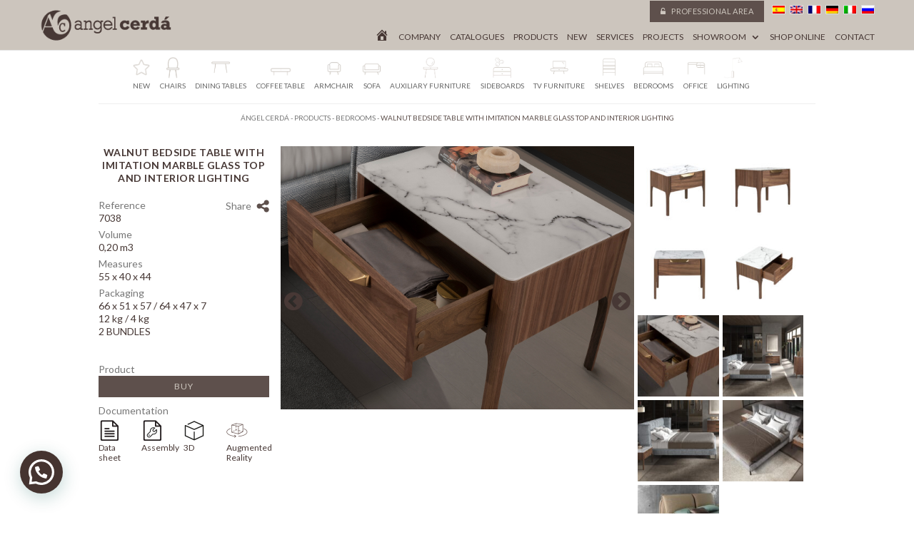

--- FILE ---
content_type: text/html; charset=UTF-8
request_url: https://www.angelcerda.com/en/tienda/bedside-table-with-drawer-made-of-walnut-veneered-wood/
body_size: 59510
content:
<!DOCTYPE html>
<!--[if IE 6]>
<html id="ie6" lang="en-US" prefix="og: http://ogp.me/ns#">
<![endif]-->
<!--[if IE 7]>
<html id="ie7" lang="en-US" prefix="og: http://ogp.me/ns#">
<![endif]-->
<!--[if IE 8]>
<html id="ie8" lang="en-US" prefix="og: http://ogp.me/ns#">
<![endif]-->
<!--[if !(IE 6) | !(IE 7) | !(IE 8)  ]><!-->
<html lang="en-US" prefix="og: http://ogp.me/ns#">
<!--<![endif]-->
<head>
	<meta charset="UTF-8" />
    	<meta name="p:domain_verify" content="55fc064a5fa52ff107831a190f193253"/>
  	<meta name="description" content="Angel Cerdá, un grupo de empresas de tradición familiar con más de 125 años en el sector del mueble.
A lo largo de 4 generaciones, nuestra empresa ha ido creciendo junto a nosotros, disponiendo actualmente de modernas instalaciones de reciente construcción y ampliación, con más de 10.000 m2 de oficinas, exposición, fábrica y almacenes.">
			
	<meta http-equiv="X-UA-Compatible" content="IE=edge">
	<link rel="pingback" href="https://www.angelcerda.com/xmlrpc.php" />

		<!--[if lt IE 9]>
	<script src="https://www.angelcerda.com/wp-content/themes/Divi/js/html5.js" type="text/javascript"></script>
	<![endif]-->

	<script type="text/javascript">
		document.documentElement.className = 'js';
	</script>
        <!-- Facebook Pixel Code -->
<script>
!function(f,b,e,v,n,t,s)
{if(f.fbq)return;n=f.fbq=function(){n.callMethod?
n.callMethod.apply(n,arguments):n.queue.push(arguments)};
if(!f._fbq)f._fbq=n;n.push=n;n.loaded=!0;n.version='2.0';
n.queue=[];t=b.createElement(e);t.async=!0;
t.src=v;s=b.getElementsByTagName(e)[0];
s.parentNode.insertBefore(t,s)}(window,document,'script',
'https://connect.facebook.net/en_US/fbevents.js');
 fbq('init', '2745014748842739'); 
fbq('track', 'PageView');
</script>
<noscript>
 <img height="1" width="1" 
src="https://www.facebook.com/tr?id=2745014748842739&ev=PageView
&noscript=1"/>
</noscript>
<!-- End Facebook Pixel Code -->

	<script>var et_site_url='https://www.angelcerda.com';var et_post_id='25161';function et_core_page_resource_fallback(a,b){"undefined"===typeof b&&(b=a.sheet.cssRules&&0===a.sheet.cssRules.length);b&&(a.onerror=null,a.onload=null,a.href?a.href=et_site_url+"/?et_core_page_resource="+a.id+et_post_id:a.src&&(a.src=et_site_url+"/?et_core_page_resource="+a.id+et_post_id))}
</script><title>Walnut bedside table with imitation marble glass top and interior lighting-Angel Cerda</title>

<!-- Google Tag Manager for WordPress by gtm4wp.com -->
<script data-cfasync="false" data-pagespeed-no-defer>
	var gtm4wp_datalayer_name = "dataLayer";
	var dataLayer = dataLayer || [];
</script>
<!-- End Google Tag Manager for WordPress by gtm4wp.com -->
<!-- This site is optimized with the Yoast SEO plugin v8.4 - https://yoast.com/wordpress/plugins/seo/ -->
<meta name="description" content="Are you looking for an Walnut bedside table with imitation marble glass top and interior lighting? Discover on our website our new collection of design modern furniture."/>
<link rel="canonical" href="https://www.angelcerda.com/en/tienda/bedside-table-with-drawer-made-of-walnut-veneered-wood/" />
<meta property="og:locale" content="en_US" />
<meta property="og:type" content="article" />
<meta property="og:title" content="Walnut bedside table with imitation marble glass top and interior lighting-Angel Cerda" />
<meta property="og:description" content="Are you looking for an Walnut bedside table with imitation marble glass top and interior lighting? Discover on our website our new collection of design modern furniture." />
<meta property="og:url" content="https://www.angelcerda.com/en/tienda/bedside-table-with-drawer-made-of-walnut-veneered-wood/" />
<meta property="og:site_name" content="Furniture of design. Angel Cerd&aacute;" />
<meta property="og:image" content="https://www.angelcerda.com/images/L_7038-mesita-noche-nogal-bedside-table-angel-cerda.jpg" />
<meta property="og:image:secure_url" content="https://www.angelcerda.com/images/L_7038-mesita-noche-nogal-bedside-table-angel-cerda.jpg" />
<meta property="og:image:width" content="2000" />
<meta property="og:image:height" content="2000" />
<meta property="og:image:alt" content="(Español) Mesita de noche nogal con tapa de cristal imitación mármol bedside table - Angel Cerdá" />
<meta name="twitter:card" content="summary" />
<meta name="twitter:description" content="Are you looking for an Walnut bedside table with imitation marble glass top and interior lighting? Discover on our website our new collection of design modern furniture." />
<meta name="twitter:title" content="Walnut bedside table with imitation marble glass top and interior lighting-Angel Cerda" />
<meta name="twitter:image" content="https://www.angelcerda.com/images/L_7038-mesita-noche-nogal-bedside-table-angel-cerda.jpg" />
<script type='application/ld+json'>{"@context":"https:\/\/schema.org","@type":"Organization","url":"https:\/\/www.angelcerda.com\/en\/","sameAs":[],"@id":"https:\/\/www.angelcerda.com\/en\/#organization","name":"Angel Cerda","logo":"https:\/\/www.angelcerda.com\/images\/Logo.png"}</script>
<!-- / Yoast SEO plugin. -->

<link rel='dns-prefetch' href='//fonts.googleapis.com' />
<link rel='dns-prefetch' href='//s.w.org' />
<link rel="alternate" type="application/rss+xml" title="Furniture of design. Angel Cerd&aacute; &raquo; Feed" href="https://www.angelcerda.com/en/feed/" />
<link rel="alternate" type="application/rss+xml" title="Furniture of design. Angel Cerd&aacute; &raquo; Comments Feed" href="https://www.angelcerda.com/en/comments/feed/" />
<meta content="Divi Child por Innovant v.3.14" name="generator"/><link rel='stylesheet' id='contact-form-7-css'  href='https://www.angelcerda.com/wp-content/plugins/contact-form-7/includes/css/styles.css?ver=5.0.4' type='text/css' media='all' />
<link rel='stylesheet' id='innovant-prensa-styles-css'  href='https://www.angelcerda.com/wp-content/plugins/innovant-custom-post/assets/innovant-prensa-front.css?ver=4.9.11' type='text/css' media='all' />
<link rel='stylesheet' id='photoswipe-css'  href='https://www.angelcerda.com/wp-content/plugins/woocommerce/assets/css/photoswipe/photoswipe.css?ver=3.4.5' type='text/css' media='all' />
<link rel='stylesheet' id='photoswipe-default-skin-css'  href='https://www.angelcerda.com/wp-content/plugins/woocommerce/assets/css/photoswipe/default-skin/default-skin.css?ver=3.4.5' type='text/css' media='all' />
<link rel='stylesheet' id='woocommerce-layout-css'  href='https://www.angelcerda.com/wp-content/plugins/woocommerce/assets/css/woocommerce-layout.css?ver=3.4.5' type='text/css' media='all' />
<link rel='stylesheet' id='woocommerce-smallscreen-css'  href='https://www.angelcerda.com/wp-content/plugins/woocommerce/assets/css/woocommerce-smallscreen.css?ver=3.4.5' type='text/css' media='only screen and (max-width: 768px)' />
<link rel='stylesheet' id='woocommerce-general-css'  href='https://www.angelcerda.com/wp-content/plugins/woocommerce/assets/css/woocommerce.css?ver=3.4.5' type='text/css' media='all' />
<style id='woocommerce-inline-inline-css' type='text/css'>
.woocommerce form .form-row .required { visibility: visible; }
</style>
<link rel='stylesheet' id='aws-pro-style-css'  href='https://www.angelcerda.com/wp-content/plugins/advanced-woo-search-pro/assets/css/common.css?ver=1.74' type='text/css' media='all' />
<link rel='stylesheet' id='wpusb-style-css'  href='https://www.angelcerda.com/wp-content/plugins/wpupper-share-buttons/build/style.min.css?ver=1593184055' type='text/css' media='all' />
<link rel='stylesheet' id='bookly-ladda.min.css-css'  href='https://www.angelcerda.com/wp-content/plugins/bookly-responsive-appointment-booking-tool/frontend/resources/css/ladda.min.css?ver=25.4' type='text/css' media='all' />
<link rel='stylesheet' id='bookly-tailwind.css-css'  href='https://www.angelcerda.com/wp-content/plugins/bookly-responsive-appointment-booking-tool/backend/resources/tailwind/tailwind.css?ver=25.4' type='text/css' media='all' />
<link rel='stylesheet' id='bookly-modern-booking-form-calendar.css-css'  href='https://www.angelcerda.com/wp-content/plugins/bookly-responsive-appointment-booking-tool/frontend/resources/css/modern-booking-form-calendar.css?ver=25.4' type='text/css' media='all' />
<link rel='stylesheet' id='bookly-bootstrap-icons.min.css-css'  href='https://www.angelcerda.com/wp-content/plugins/bookly-responsive-appointment-booking-tool/frontend/resources/css/bootstrap-icons.min.css?ver=25.4' type='text/css' media='all' />
<link rel='stylesheet' id='bookly-intlTelInput.css-css'  href='https://www.angelcerda.com/wp-content/plugins/bookly-responsive-appointment-booking-tool/frontend/resources/css/intlTelInput.css?ver=25.4' type='text/css' media='all' />
<link rel='stylesheet' id='bookly-bookly-main.css-css'  href='https://www.angelcerda.com/wp-content/plugins/bookly-responsive-appointment-booking-tool/frontend/resources/css/bookly-main.css?ver=25.4' type='text/css' media='all' />
<link rel='stylesheet' id='qts_front_styles-css'  href='https://www.angelcerda.com/wp-content/plugins/qtranslate-slug/assets/css/qts-default.css?ver=4.9.11' type='text/css' media='all' />
<link rel='stylesheet' id='divi-style-css'  href='https://www.angelcerda.com/wp-content/themes/Divi-child/style.css?ver=3.16.1' type='text/css' media='all' />
<link rel='stylesheet' id='et-builder-googlefonts-cached-css'  href='https://fonts.googleapis.com/css?family=Lato%3A100%2C100italic%2C300%2C300italic%2Cregular%2Citalic%2C700%2C700italic%2C900%2C900italic&#038;ver=4.9.11#038;subset=latin,latin-ext' type='text/css' media='all' />
<link rel='stylesheet' id='joinchat-css'  href='https://www.angelcerda.com/wp-content/plugins/creame-whatsapp-me/public/css/joinchat.min.css?ver=5.0.16' type='text/css' media='all' />
<style id='joinchat-inline-css' type='text/css'>
.joinchat{--red:69;--green:52;--blue:48}
</style>
<link rel='stylesheet' id='tawcvs-frontend-css'  href='https://www.angelcerda.com/wp-content/plugins/variation-swatches-for-woocommerce/assets/css/frontend.css?ver=20160615' type='text/css' media='all' />
<link rel='stylesheet' id='fancybox-css'  href='https://www.angelcerda.com/wp-content/plugins/easy-fancybox/css/jquery.fancybox.1.3.23.css' type='text/css' media='screen' />
<link rel='stylesheet' id='et-shortcodes-responsive-css-css'  href='https://www.angelcerda.com/wp-content/themes/Divi/epanel/shortcodes/css/shortcodes_responsive.css?ver=3.16.1' type='text/css' media='all' />
<link rel='stylesheet' id='magnific-popup-css'  href='https://www.angelcerda.com/wp-content/themes/Divi/includes/builder/styles/magnific_popup.css?ver=3.16.1' type='text/css' media='all' />
<link rel='stylesheet' id='dashicons-css'  href='https://www.angelcerda.com/wp-includes/css/dashicons.min.css?ver=4.9.11' type='text/css' media='all' />
<script type='text/javascript' src='https://www.angelcerda.com/wp-includes/js/jquery/jquery.js?ver=1.12.4'></script>
<script type='text/javascript' src='https://www.angelcerda.com/wp-includes/js/jquery/jquery-migrate.min.js?ver=1.4.1'></script>
<script type='text/javascript' src='https://www.angelcerda.com/wp-content/plugins/bookly-responsive-appointment-booking-tool/frontend/resources/js/spin.min.js?ver=25.4'></script>
<script type='text/javascript'>
/* <![CDATA[ */
var BooklyL10nGlobal = {"csrf_token":"c01081e693","ajax_url_backend":"https:\/\/www.angelcerda.com\/wp-admin\/admin-ajax.php","ajax_url_frontend":"https:\/\/www.angelcerda.com\/wp-admin\/admin-ajax.php","mjsTimeFormat":"HH:mm","datePicker":{"format":"D MMMM, YYYY","monthNames":["January","February","March","April","May","June","July","August","September","October","November","December"],"daysOfWeek":["Sun","Mon","Tue","Wed","Thu","Fri","Sat"],"firstDay":1,"monthNamesShort":["Jan","Feb","Mar","Apr","May","Jun","Jul","Aug","Sep","Oct","Nov","Dec"],"dayNames":["Sunday","Monday","Tuesday","Wednesday","Thursday","Friday","Saturday"],"dayNamesShort":["Sun","Mon","Tue","Wed","Thu","Fri","Sat"],"meridiem":{"am":"am","pm":"pm","AM":"AM","PM":"PM"}},"dateRange":{"format":"D MMMM, YYYY","applyLabel":"Apply","cancelLabel":"Cancel","fromLabel":"From","toLabel":"To","customRangeLabel":"Custom range","tomorrow":"Tomorrow","today":"Today","anyTime":"Any time","yesterday":"Yesterday","last_7":"Last 7 days","last_30":"Last 30 days","next_7":"Next 7 days","next_30":"Next 30 days","thisMonth":"This month","nextMonth":"Next month","lastMonth":"Last month","firstDay":1},"l10n":{"apply":"Apply","cancel":"Cancel","areYouSure":"Are you sure?"},"addons":[],"cloud_products":"","data":{}};
/* ]]> */
</script>
<script type='text/javascript' src='https://www.angelcerda.com/wp-content/plugins/bookly-responsive-appointment-booking-tool/frontend/resources/js/ladda.min.js?ver=25.4'></script>
<script type='text/javascript' src='https://www.angelcerda.com/wp-content/plugins/bookly-responsive-appointment-booking-tool/backend/resources/js/moment.min.js?ver=25.4'></script>
<script type='text/javascript' src='https://www.angelcerda.com/wp-content/plugins/bookly-responsive-appointment-booking-tool/frontend/resources/js/hammer.min.js?ver=25.4'></script>
<script type='text/javascript' src='https://www.angelcerda.com/wp-content/plugins/bookly-responsive-appointment-booking-tool/frontend/resources/js/jquery.hammer.min.js?ver=25.4'></script>
<script type='text/javascript' src='https://www.angelcerda.com/wp-content/plugins/bookly-responsive-appointment-booking-tool/frontend/resources/js/qrcode.js?ver=25.4'></script>
<script type='text/javascript'>
/* <![CDATA[ */
var BooklyL10n = {"ajaxurl":"https:\/\/www.angelcerda.com\/wp-admin\/admin-ajax.php","csrf_token":"c01081e693","months":["January","February","March","April","May","June","July","August","September","October","November","December"],"days":["Sunday","Monday","Tuesday","Wednesday","Thursday","Friday","Saturday"],"daysShort":["Sun","Mon","Tue","Wed","Thu","Fri","Sat"],"monthsShort":["Jan","Feb","Mar","Apr","May","Jun","Jul","Aug","Sep","Oct","Nov","Dec"],"show_more":"Show more","sessionHasExpired":"Your session has expired. Please press \"Ok\" to refresh the page"};
/* ]]> */
</script>
<script type='text/javascript' src='https://www.angelcerda.com/wp-content/plugins/bookly-responsive-appointment-booking-tool/frontend/resources/js/bookly.min.js?ver=25.4'></script>
<script type='text/javascript' src='https://www.angelcerda.com/wp-content/plugins/bookly-responsive-appointment-booking-tool/frontend/resources/js/intlTelInput.min.js?ver=25.4'></script>
<link rel='https://api.w.org/' href='https://www.angelcerda.com/en/wp-json/' />
<link rel="EditURI" type="application/rsd+xml" title="RSD" href="https://www.angelcerda.com/xmlrpc.php?rsd" />
<link rel="wlwmanifest" type="application/wlwmanifest+xml" href="https://www.angelcerda.com/wp-includes/wlwmanifest.xml" /> 
<meta name="generator" content="WordPress 4.9.11" />
<meta name="generator" content="WooCommerce 3.4.5" />
<link rel='shortlink' href='https://www.angelcerda.com/en/?p=25161' />
<link rel="alternate" type="application/json+oembed" href="https://www.angelcerda.com/en/wp-json/oembed/1.0/embed?url=https%3A%2F%2Fwww.angelcerda.com%2Fen%2Ftienda%2Fbedside-table-with-drawer-made-of-walnut-veneered-wood%2F" />
<link rel="alternate" type="text/xml+oembed" href="https://www.angelcerda.com/en/wp-json/oembed/1.0/embed?url=https%3A%2F%2Fwww.angelcerda.com%2Fen%2Ftienda%2Fbedside-table-with-drawer-made-of-walnut-veneered-wood%2F&#038;format=xml" />
<meta name="generator" content="qTranslate-X 3.4.6.8" />

<!-- Google Tag Manager for WordPress by gtm4wp.com -->
<!-- GTM Container placement set to footer -->
<script data-cfasync="false" data-pagespeed-no-defer>
	var dataLayer_content = {"pagePostType":"product","pagePostType2":"single-product","pagePostAuthor":"Marinero Paket"};
	dataLayer.push( dataLayer_content );
</script>
<script data-cfasync="false">
(function(w,d,s,l,i){w[l]=w[l]||[];w[l].push({'gtm.start':
new Date().getTime(),event:'gtm.js'});var f=d.getElementsByTagName(s)[0],
j=d.createElement(s),dl=l!='dataLayer'?'&l='+l:'';j.async=true;j.src=
'//www.googletagmanager.com/gtm.js?id='+i+dl;f.parentNode.insertBefore(j,f);
})(window,document,'script','dataLayer','GTM-KVMXS6LM');
</script>
<!-- End Google Tag Manager -->
<!-- End Google Tag Manager for WordPress by gtm4wp.com --><link hreflang="x-default" href="https://www.angelcerda.com/es/tienda/mesita-de-noche-con-cajon-fabricada-en-madera-chapada-de-nogal/" rel="alternate" />
<link hreflang="es" href="https://www.angelcerda.com/es/tienda/mesita-de-noche-con-cajon-fabricada-en-madera-chapada-de-nogal/" rel="alternate" />
<link hreflang="en" href="https://www.angelcerda.com/en/tienda/bedside-table-with-drawer-made-of-walnut-veneered-wood/" rel="alternate" />
<link hreflang="fr" href="https://www.angelcerda.com/fr/tienda/table-de-nuit-en-contreplaque-noyer-avec-tiroir/" rel="alternate" />
<link hreflang="de" href="https://www.angelcerda.com/de/tienda/nachttisch-mit-schublade-aus-nussbaumholz/" rel="alternate" />
<link hreflang="it" href="https://www.angelcerda.com/it/tienda/comodino-con-cassetto-realizzato-in-legno-impiallacciato-noce/" rel="alternate" />
<link hreflang="ru" href="https://www.angelcerda.com/ru/tienda/bedside-table-with-drawer-made-of-walnut-veneered-wood/" rel="alternate" />
<!-- Global site tag (gtag.js) - Google Ads: 985390701 --> <script async src="https://www.googletagmanager.com/gtag/js?id=AW-985390701"></script> <script> window.dataLayer = window.dataLayer || []; function gtag(){dataLayer.push(arguments);} gtag('js', new Date()); gtag('config', 'AW-985390701'); gtag('config', 'UA-39614634-1', {
'custom_map': {
 'dimension1': 'dynx_itemid',
 'dimension2': 'dynx_pagetype',
 'dimension3': 'dynx_totalvalue'	
}}); </script>
<!-- Event snippet for Formulario presupuesto conversion page In your html page, add the snippet and call gtag_report_conversion when someone clicks on the chosen link or button. --> <script> function gtag_report_conversion(url) { var callback = function () { if (typeof(url) != 'undefined') { window.location = url; } }; gtag('event', 'conversion', { 'send_to': 'AW-985390701/fe9nCO6VzooBEO2879UD', 'event_callback': callback }); return false; } </script>
<script>
// Send the custom parameters to Google Analytics through an Event
gtag('event', 'product-detail', {
 'event_category': 'product-detail',
 'dynx_itemid': 'CP1806-H',
 'dynx_pagetype': 'product',
});
</script>
<meta name="viewport" content="width=device-width, initial-scale=1.0, maximum-scale=1.0, user-scalable=0" />	<noscript><style>.woocommerce-product-gallery{ opacity: 1 !important; }</style></noscript>
	
<!-- WPUpper Share Buttons SVG ICONS -->
<svg aria-hidden="true" style="display:none !important;" version="1.1" xmlns="http://www.w3.org/2000/svg" xmlns:xlink="http://www.w3.org/1999/xlink">
<defs>
<symbol id="wpusb-angle-double-left" viewBox="0 0 19 32">
<path d="M11.361 24.121q0 0.254-0.195 0.449l-0.976 0.976q-0.195 0.195-0.449 0.195t-0.449-0.195l-9.097-9.097q-0.195-0.195-0.195-0.449t0.195-0.449l9.097-9.097q0.195-0.195 0.449-0.195t0.449 0.195l0.976 0.976q0.195 0.195 0.195 0.449t-0.195 0.449l-7.672 7.672 7.672 7.672q0.195 0.195 0.195 0.449zM18.857 24.121q0 0.254-0.195 0.449l-0.976 0.976q-0.195 0.195-0.449 0.195t-0.449-0.195l-9.097-9.097q-0.195-0.195-0.195-0.449t0.195-0.449l9.097-9.097q0.195-0.195 0.449-0.195t0.449 0.195l0.976 0.976q0.195 0.195 0.195 0.449t-0.195 0.449l-7.672 7.672 7.672 7.672q0.195 0.195 0.195 0.449z"></path>
</symbol>
<symbol id="wpusb-angle-double-right" viewBox="0 0 18 32">
<path d="M10.673 16q0 0.238-0.183 0.422l-8.545 8.545q-0.183 0.183-0.422 0.183t-0.422-0.183l-0.917-0.917q-0.183-0.183-0.183-0.422t0.183-0.422l7.207-7.207-7.207-7.207q-0.183-0.183-0.183-0.422t0.183-0.422l0.917-0.917q0.183-0.183 0.422-0.183t0.422 0.183l8.545 8.545q0.183 0.183 0.183 0.422zM17.714 16q0 0.238-0.183 0.422l-8.545 8.545q-0.183 0.183-0.422 0.183t-0.422-0.183l-0.917-0.917q-0.183-0.183-0.183-0.422t0.183-0.422l7.207-7.207-7.207-7.207q-0.183-0.183-0.183-0.422t0.183-0.422l0.917-0.917q0.183-0.183 0.422-0.183t0.422 0.183l8.545 8.545q0.183 0.183 0.183 0.422z"></path>
</symbol>
<symbol id="wpusb-share" viewBox="0 0 27 32">
<path d="M21.714 18.286q2.375 0 4.045 1.67t1.67 4.045-1.67 4.045-4.045 1.67-4.045-1.67-1.67-4.045q0-0.214 0.036-0.607l-6.429-3.214q-1.643 1.536-3.893 1.536-2.375 0-4.045-1.67t-1.67-4.045 1.67-4.045 4.045-1.67q2.25 0 3.893 1.536l6.429-3.214q-0.036-0.393-0.036-0.607 0-2.375 1.67-4.045t4.045-1.67 4.045 1.67 1.67 4.045-1.67 4.045-4.045 1.67q-2.25 0-3.893-1.536l-6.429 3.214q0.036 0.393 0.036 0.607t-0.036 0.607l6.429 3.214q1.643-1.536 3.893-1.536z"></path>
</symbol>
<symbol id="wpusb-share-square" viewBox="0 0 32 32">
<path d="M1.837 0.177c-0.717 0.22-1.296 0.739-1.632 1.457l-0.205 0.439v27.891l0.198 0.417c0.271 0.578 0.717 1.040 1.296 1.325l0.483 0.234h27.891l0.483-0.234c0.578-0.285 1.025-0.747 1.296-1.325l0.198-0.417v-27.891l-0.205-0.439c-0.344-0.732-0.922-1.237-1.662-1.457-0.351-0.102-1.794-0.117-14.085-0.11-11.947 0-13.741 0.015-14.055 0.11zM22.913 6.172c0.659 0.176 1.274 0.534 1.794 1.061 0.798 0.798 1.171 1.698 1.171 2.826 0 1.12-0.425 2.072-1.281 2.877-0.813 0.761-1.589 1.062-2.709 1.062-0.871 0-1.53-0.198-2.233-0.681l-0.439-0.3-5.3 2.386v1.223l0.659 0.293c0.359 0.161 1.552 0.695 2.65 1.193l1.991 0.908 0.447-0.3c0.695-0.476 1.354-0.681 2.225-0.681 1.171-0.007 1.962 0.322 2.826 1.193 0.827 0.827 1.164 1.625 1.164 2.753 0 1.12-0.373 2.020-1.171 2.818-0.805 0.805-1.698 1.171-2.84 1.171-1.083 0-2.035-0.417-2.811-1.23-0.695-0.732-1.054-1.523-1.135-2.518l-0.044-0.556-2.562-1.164c-1.406-0.637-2.643-1.193-2.752-1.244-0.176-0.073-0.234-0.059-0.512 0.124-0.996 0.674-2.467 0.805-3.609 0.322-2.167-0.908-3.097-3.419-2.035-5.512 0.264-0.52 0.9-1.23 1.391-1.545 1.237-0.791 2.914-0.813 4.173-0.051l0.41 0.242 5.498-2.482 0.044-0.556c0.088-1.062 0.483-1.896 1.259-2.635 0.542-0.512 1.076-0.827 1.698-0.996 0.483-0.132 1.515-0.132 2.035 0z"></path>
</symbol>
<symbol id="wpusb-share-rounded" viewBox="0 0 32 32">
<path d="M16 0c-8.822 0-15.999 7.177-15.999 15.999s7.177 16.001 15.999 16.001 15.999-7.178 15.999-16.001c0-8.822-7.177-15.999-15.999-15.999zM11.801 15.972c0 0.161-0.016 0.318-0.039 0.473l6.733 3.296c0.576-0.606 1.388-0.985 2.29-0.985 1.747 0 3.163 1.416 3.163 3.163s-1.416 3.163-3.163 3.163-3.163-1.416-3.163-3.163c0-0.161 0.016-0.318 0.039-0.473l-6.733-3.296c-0.576 0.606-1.388 0.985-2.29 0.985-1.747 0-3.163-1.416-3.163-3.163s1.416-3.163 3.163-3.163c0.906 0 1.721 0.383 2.298 0.994l6.723-3.26c-0.022-0.151-0.037-0.304-0.037-0.461 0-1.747 1.416-3.163 3.163-3.163s3.163 1.416 3.163 3.163-1.416 3.163-3.163 3.163c-0.906 0-1.721-0.383-2.298-0.994l-6.723 3.26c0.023 0.151 0.037 0.304 0.037 0.461z"></path>
</symbol>
<symbol id="wpusb-vk" viewBox="0 0 32 32">
<path d="M28.42 19.647c0 0 2.566 2.535 3.201 3.707 0.017 0.025 0.025 0.044 0.029 0.056 0.259 0.433 0.322 0.773 0.195 1.024-0.214 0.414-0.94 0.622-1.186 0.64 0 0-4.409 0-4.536 0-0.316 0-0.973-0.082-1.773-0.635-0.611-0.427-1.219-1.13-1.808-1.817-0.879-1.020-1.639-1.906-2.409-1.906-0.098 0-0.194 0.016-0.286 0.048-0.582 0.184-1.322 1.014-1.322 3.225 0 0.692-0.546 1.086-0.928 1.086 0 0-1.981 0-2.077 0-0.708 0-4.393-0.248-7.661-3.693-4.004-4.218-7.6-12.681-7.635-12.755-0.224-0.548 0.246-0.846 0.754-0.846h4.58c0.614 0 0.814 0.371 0.954 0.705 0.162 0.382 0.762 1.912 1.746 3.631 1.593 2.796 2.573 3.934 3.355 3.934 0.148 0 0.287-0.037 0.419-0.111 1.022-0.562 0.832-4.212 0.784-4.964 0-0.146-0.002-1.63-0.525-2.347-0.375-0.514-1.013-0.714-1.398-0.787 0.103-0.149 0.322-0.378 0.603-0.513 0.7-0.349 1.965-0.4 3.22-0.4h0.697c1.362 0.019 1.714 0.106 2.209 0.232 0.997 0.238 1.016 0.884 0.928 3.084-0.025 0.628-0.052 1.336-0.052 2.169 0 0.178-0.008 0.376-0.008 0.578-0.030 1.128-0.070 2.4 0.727 2.922 0.102 0.063 0.221 0.098 0.344 0.098 0.276 0 1.103 0 3.346-3.849 0.984-1.7 1.746-3.704 1.798-3.855 0.044-0.084 0.178-0.321 0.34-0.416 0.124-0.076 0.289-0.089 0.375-0.089h5.388c0.587 0 0.986 0.089 1.063 0.311 0.13 0.36-0.025 1.46-2.485 4.787-0.414 0.554-0.778 1.033-1.097 1.452-2.23 2.927-2.23 3.074 0.132 5.296z"></path>
</symbol>
<symbol id="wpusb-vk-square" viewBox="0 0 32 32">
<path d="M32 28.444v-24.889c0-1.956-1.605-3.556-3.564-3.556h-24.871c-2.044 0-3.564 1.516-3.564 3.556v24.889c0 2.041 1.52 3.556 3.564 3.556h24.871c1.959 0 3.564-1.598 3.564-3.556zM25.216 18.857c0 0 2.012 1.986 2.508 2.907 0.014 0.020 0.020 0.037 0.025 0.044 0.201 0.338 0.252 0.604 0.151 0.8-0.167 0.325-0.736 0.489-0.93 0.503 0 0-3.454 0-3.554 0-0.249 0-0.764-0.064-1.39-0.496-0.48-0.334-0.955-0.887-1.417-1.426-0.69-0.8-1.287-1.493-1.888-1.493-0.076 0-0.153 0.012-0.224 0.037-0.457 0.146-1.036 0.795-1.036 2.528 0 0.542-0.427 0.852-0.729 0.852 0 0-1.55 0-1.628 0-0.555 0-3.444-0.194-6.002-2.894-3.14-3.307-5.959-9.94-5.984-9.998-0.178-0.428 0.19-0.661 0.59-0.661h3.591c0.482 0 0.636 0.292 0.747 0.553 0.124 0.297 0.594 1.495 1.362 2.843 1.25 2.192 2.020 3.084 2.633 3.084 0.114 0 0.224-0.030 0.327-0.087 0.802-0.443 0.652-3.301 0.617-3.892 0-0.112-0.002-1.278-0.411-1.838-0.295-0.405-0.795-0.56-1.097-0.619 0.080-0.116 0.252-0.295 0.473-0.402 0.549-0.274 1.54-0.313 2.524-0.313h0.548c1.068 0.014 1.346 0.084 1.732 0.181 0.78 0.187 0.796 0.693 0.727 2.418-0.020 0.491-0.041 1.047-0.041 1.7 0 0.14-0.005 0.295-0.005 0.455-0.025 0.882-0.053 1.879 0.569 2.288 0.082 0.050 0.172 0.078 0.268 0.078 0.217 0 0.866 0 2.624-3.017 0.773-1.332 1.369-2.903 1.41-3.020 0.036-0.064 0.14-0.252 0.263-0.325 0.1-0.059 0.228-0.069 0.295-0.069h4.222c0.462 0 0.775 0.069 0.834 0.245 0.101 0.283-0.020 1.145-1.948 3.751-0.327 0.432-0.61 0.809-0.859 1.138-1.749 2.29-1.749 2.407 0.103 4.146z"></path>
</symbol>
<symbol id="wpusb-vk-rounded" viewBox="0 0 32 32">
<path d="M16 0c-8.837 0-16 7.163-16 16s7.163 16 16 16 16-7.163 16-16-7.163-16-16-16zM22.153 18.052c0 0 1.415 1.397 1.763 2.045 0.010 0.013 0.015 0.027 0.018 0.033 0.142 0.238 0.175 0.423 0.105 0.562-0.117 0.23-0.517 0.343-0.653 0.353 0 0-2.43 0-2.5 0-0.173 0-0.537-0.045-0.977-0.348-0.338-0.237-0.672-0.625-0.997-1.003-0.485-0.563-0.905-1.050-1.328-1.050-0.053 0-0.108 0.008-0.158 0.025-0.32 0.103-0.73 0.56-0.73 1.777 0 0.38-0.3 0.598-0.512 0.598 0 0-1.092 0-1.145 0-0.39 0-2.422-0.137-4.222-2.035-2.203-2.325-4.187-6.988-4.203-7.032-0.125-0.302 0.133-0.463 0.415-0.463h2.525c0.337 0 0.447 0.205 0.523 0.387 0.090 0.212 0.42 1.053 0.962 2 0.878 1.543 1.417 2.17 1.848 2.17 0.082 0 0.157-0.022 0.232-0.060 0.563-0.313 0.458-2.322 0.433-2.738 0-0.078-0.002-0.898-0.29-1.292-0.207-0.285-0.558-0.393-0.772-0.433 0.055-0.082 0.178-0.207 0.332-0.282 0.387-0.193 1.083-0.222 1.775-0.222h0.385c0.75 0.010 0.943 0.058 1.215 0.127 0.55 0.132 0.562 0.487 0.513 1.702-0.015 0.345-0.030 0.735-0.030 1.195 0 0.1-0.005 0.207-0.005 0.32-0.017 0.618-0.037 1.32 0.4 1.608 0.057 0.035 0.122 0.055 0.19 0.055 0.152 0 0.608 0 1.845-2.122 0.542-0.937 0.962-2.042 0.992-2.123 0.025-0.043 0.098-0.177 0.185-0.228 0.068-0.040 0.16-0.048 0.207-0.048h2.968c0.323 0 0.545 0.048 0.587 0.173 0.073 0.198-0.013 0.803-1.368 2.638-0.228 0.303-0.43 0.568-0.605 0.798-1.228 1.61-1.228 1.692 0.077 2.913z"></path>
</symbol>
<symbol id="wpusb-buffer" viewBox="0 0 32 32">
<path d="M15.12 0.162c-0.548 0.149-14.614 6.954-14.863 7.187-0.224 0.216-0.257 0.456-0.083 0.705 0.075 0.1 3.203 1.66 7.494 3.734l7.369 3.56h1.909l1.909-0.921c10.954-5.278 12.846-6.216 12.971-6.407 0.174-0.266 0.058-0.589-0.315-0.83-0.573-0.365-14.241-6.921-14.689-7.037-0.556-0.141-1.154-0.141-1.701 0.008z"></path>
<path d="M2.548 14.378c-2.307 1.087-2.49 1.212-2.49 1.593 0 0.124 0.083 0.299 0.183 0.39 0.199 0.183 14.241 6.979 14.788 7.162 0.423 0.133 1.51 0.133 1.925 0 0.349-0.116 14.075-6.739 14.573-7.029 0.183-0.108 0.332-0.274 0.365-0.398 0.1-0.407-0.133-0.589-1.859-1.427-0.896-0.432-1.734-0.805-1.859-0.83-0.166-0.033-1.419 0.539-5.651 2.573-5.992 2.896-6.041 2.913-7.079 2.722-0.548-0.1-0.631-0.141-9.336-4.332-1.129-0.548-2.116-0.988-2.199-0.988-0.091 0-0.697 0.257-1.361 0.564z"></path>
<path d="M27.485 22.27c-0.274 0.124-2.705 1.303-5.394 2.606-2.697 1.295-5.054 2.407-5.228 2.456-0.456 0.124-1.353 0.116-1.793-0.025-0.349-0.108-1.535-0.664-7.917-3.759-1.701-0.83-2.954-1.386-3.162-1.411-0.299-0.041-0.531 0.050-2.042 0.788-1.054 0.506-1.743 0.888-1.801 0.996-0.149 0.274-0.108 0.465 0.133 0.697 0.183 0.158 11.153 5.519 14.207 6.938 0.755 0.349 1.544 0.432 2.29 0.241 0.44-0.116 14.232-6.714 14.78-7.071 0.299-0.191 0.415-0.49 0.29-0.755-0.075-0.166-0.481-0.398-1.875-1.079-0.971-0.473-1.826-0.863-1.884-0.863s-0.332 0.108-0.606 0.241z"></path>
</symbol>
<symbol id="wpusb-buffer-square" viewBox="0 0 32 32">
<path d="M1.859 0.090c-0.692 0.215-1.315 0.775-1.668 1.488l-0.187 0.381v28.103l0.201 0.415c0.263 0.533 0.789 1.059 1.322 1.322l0.415 0.201h28.241l0.415-0.201c0.533-0.263 1.059-0.789 1.322-1.322l0.201-0.415v-28.103l-0.201-0.415c-0.263-0.533-0.789-1.059-1.322-1.322l-0.415-0.201-14.017-0.014c-11.504-0.007-14.072 0.007-14.308 0.083zM19.662 5.143c1.599 0.748 3.032 1.419 3.184 1.488 2.104 0.962 5.212 2.45 5.309 2.54 0.166 0.152 0.159 0.346-0.028 0.464-0.090 0.055-2.077 0.997-4.416 2.090s-4.845 2.263-5.572 2.603c-1.433 0.671-1.827 0.789-2.353 0.685-0.311-0.062-11.207-5.088-11.636-5.371-0.208-0.132-0.215-0.381-0.007-0.526 0.152-0.111 10.874-5.122 11.331-5.302 0.152-0.055 0.429-0.083 0.761-0.062 0.512 0.021 0.575 0.048 3.426 1.391zM11.653 16.481l3.959 1.848h1.038l3.966-1.848 3.959-1.855h0.519c0.505 0 0.554 0.014 1.696 0.547 1.502 0.699 1.661 0.831 1.336 1.128-0.090 0.076-2.18 1.080-4.658 2.236-2.471 1.156-4.859 2.263-5.295 2.471-1.495 0.706-1.564 0.727-2.139 0.699-0.526-0.028-0.54-0.035-5.060-2.146-2.492-1.163-5.018-2.34-5.607-2.616-1.308-0.602-1.384-0.651-1.384-0.865s0.069-0.263 1.384-0.872c1.336-0.616 1.322-0.616 1.869-0.595 0.429 0.014 0.623 0.097 4.416 1.869zM8.725 21.818c0.609 0.277 1.917 0.886 2.907 1.357 0.99 0.464 2.305 1.080 2.928 1.364l1.128 0.519 0.533-0.028c0.533-0.035 0.547-0.042 4.409-1.855l3.876-1.827h0.588l0.588-0.007 1.142 0.54c0.63 0.298 1.211 0.588 1.301 0.644 0.187 0.125 0.194 0.311 0.028 0.471-0.069 0.062-2.665 1.301-5.766 2.755l-5.634 2.644h-1.246l-5.434-2.547c-2.99-1.398-5.524-2.582-5.641-2.63-0.27-0.118-0.471-0.346-0.436-0.505 0.014-0.083 0.311-0.27 0.886-0.554 1.474-0.734 1.779-0.844 2.284-0.851 0.415 0 0.54 0.042 1.557 0.512z"></path>
</symbol>
<symbol id="wpusb-buffer-rounded" viewBox="0 0 32 32">
<path d="M14.997 0.067c-0.159 0.017-0.652 0.075-1.087 0.125s-1.279 0.217-1.881 0.368c-5.669 1.455-10.084 5.87-11.539 11.539-0.401 1.58-0.485 2.433-0.435 4.457 0.067 2.692 0.46 4.264 1.647 6.664 0.962 1.94 1.998 3.294 3.637 4.791 1.054 0.962 2.065 1.639 3.512 2.358 1.505 0.744 2.425 1.070 3.963 1.396 0.987 0.217 1.179 0.234 3.186 0.234s2.199-0.017 3.186-0.234c1.539-0.326 2.458-0.652 3.963-1.396 1.94-0.962 3.294-1.998 4.791-3.637 0.962-1.054 1.639-2.065 2.358-3.512 1.187-2.4 1.58-3.972 1.647-6.664 0.050-2.024-0.033-2.876-0.435-4.457-1.597-6.221-6.79-10.92-13.128-11.874-0.853-0.125-2.851-0.226-3.386-0.159zM21.201 9.307c2.851 1.296 5.142 2.383 5.109 2.417-0.033 0.042-2.375 1.104-5.184 2.366l-5.126 2.291-5.117-2.291c-2.818-1.263-5.159-2.325-5.193-2.366-0.050-0.042 10.109-4.741 10.302-4.766 0.025 0 2.366 1.062 5.209 2.35zM12.154 16.707l3.846 1.731 3.855-1.731c2.299-1.037 3.905-1.714 3.997-1.681 0.426 0.134 2.408 1.095 2.4 1.171-0.008 0.092-9.833 4.54-10.168 4.599-0.15 0.033-1.656-0.61-5.268-2.233-2.784-1.254-5.076-2.316-5.092-2.358-0.017-0.067 2.341-1.204 2.525-1.221 0.033 0 1.798 0.778 3.905 1.722zM12.296 20.996l3.704 1.664 7.634-3.428 1.054 0.477c0.577 0.268 1.196 0.535 1.371 0.61 0.167 0.067 0.309 0.151 0.309 0.176s-2.333 1.095-5.184 2.375l-5.184 2.325-5.184-2.325c-2.851-1.279-5.184-2.341-5.184-2.366 0-0.1 2.651-1.246 2.801-1.212 0.092 0.025 1.831 0.786 3.863 1.706z"></path>
</symbol>
<symbol id="wpusb-like" viewBox="0 0 27 32">
<path d="M4.571 25.143q0-0.464-0.339-0.804t-0.804-0.339-0.804 0.339-0.339 0.804 0.339 0.804 0.804 0.339 0.804-0.339 0.339-0.804zM25.143 14.857q0-0.911-0.696-1.598t-1.589-0.688h-6.286q0-1.036 0.857-2.848t0.857-2.866q0-1.75-0.571-2.589t-2.286-0.839q-0.464 0.464-0.679 1.518t-0.545 2.241-1.063 1.955q-0.393 0.411-1.375 1.625-0.071 0.089-0.411 0.536t-0.563 0.732-0.616 0.759-0.714 0.786-0.688 0.634-0.714 0.482-0.634 0.161h-0.571v11.429h0.571q0.232 0 0.563 0.054t0.589 0.116 0.679 0.196 0.625 0.205 0.634 0.223 0.518 0.188q3.768 1.304 6.107 1.304h2.161q3.429 0 3.429-2.982 0-0.464-0.089-1 0.536-0.286 0.848-0.938t0.313-1.313-0.321-1.232q0.946-0.893 0.946-2.125 0-0.446-0.179-0.991t-0.446-0.848q0.571-0.018 0.955-0.839t0.384-1.446zM27.429 14.839q0 1.589-0.875 2.911 0.161 0.589 0.161 1.232 0 1.375-0.679 2.571 0.054 0.375 0.054 0.768 0 1.804-1.071 3.179 0.018 2.482-1.518 3.92t-4.054 1.438h-2.304q-1.714 0-3.384-0.402t-3.866-1.17q-2.071-0.714-2.464-0.714h-5.143q-0.946 0-1.616-0.67t-0.67-1.616v-11.429q0-0.946 0.67-1.616t1.616-0.67h4.893q0.643-0.429 2.446-2.768 1.036-1.339 1.911-2.286 0.429-0.446 0.634-1.527t0.545-2.259 1.107-1.929q0.696-0.661 1.607-0.661 1.5 0 2.696 0.58t1.821 1.813 0.625 3.321q0 1.661-0.857 3.429h3.143q1.857 0 3.214 1.357t1.357 3.196z"></path>
</symbol>
<symbol id="wpusb-like-square" viewBox="0 0 32 32">
<path d="M2.769 0.154c-0.814 0.219-1.791 0.937-2.106 1.532-0.055 0.116-0.144 0.212-0.185 0.212s-0.062 0.020-0.034 0.041c0.021 0.020-0.021 0.191-0.096 0.376-0.068 0.191-0.13 0.403-0.13 0.479s-0.027 0.123-0.055 0.103c-0.034-0.021-0.041 0.062-0.027 0.178 0.020 0.13-0.007 0.232-0.062 0.273-0.075 0.048-0.075 0.075-0.007 0.103 0.041 0.014 0.082 0.062 0.082 0.096 0 0.041-0.027 0.055-0.062 0.027-0.041-0.021-0.048 0.062-0.021 0.219 0.027 0.144 0.048 5.88 0.048 12.752 0 6.865 0.021 12.471 0.048 12.458 0.041-0.027 0.157 0.479 0.144 0.636 0 0.048 0.014 0.089 0.041 0.089s0.123 0.13 0.212 0.287c0.41 0.752 1.176 1.388 1.983 1.668 0.362 0.123 0.8 0.13 13.401 0.13 7.166 0 13.169-0.014 13.34-0.034 0.178-0.020 0.308-0.055 0.294-0.075s0.109-0.103 0.267-0.171c0.157-0.068 0.369-0.185 0.472-0.253 0.103-0.075 0.212-0.109 0.267-0.082 0.048 0.034 0.068 0.027 0.041-0.014-0.048-0.075 0.431-0.547 0.52-0.513 0.034 0.007 0.041-0.007 0.020-0.041s0.048-0.185 0.157-0.328c0.103-0.144 0.267-0.458 0.362-0.691 0.096-0.239 0.191-0.41 0.212-0.383 0.027 0.020 0.041-5.908 0.027-13.183-0.014-13.176-0.014-13.224-0.157-13.606-0.321-0.875-0.896-1.559-1.641-1.956-0.862-0.458 0.116-0.431-14.112-0.424-10.851 0-12.943 0.021-13.244 0.096zM18.584 3.258c-0.027 0.034 0.027 0.048 0.109 0.021 0.109-0.027 0.13-0.014 0.089 0.055-0.034 0.055-0.027 0.075 0.020 0.048 0.089-0.062 0.301 0.014 0.253 0.089-0.020 0.027 0.020 0.048 0.089 0.041 0.062 0 0.109 0.034 0.096 0.082-0.007 0.055 0.014 0.075 0.055 0.048 0.096-0.055 0.834 0.65 0.793 0.759-0.020 0.055 0 0.109 0.041 0.137 0.048 0.027 0.055 0.021 0.027-0.027s-0.034-0.082-0.020-0.082c0.055 0 0.41 0.581 0.41 0.663 0 0.048 0.027 0.089 0.062 0.089s0.048 0.027 0.027 0.062c-0.020 0.034 0.007 0.082 0.068 0.103 0.062 0.027 0.096 0.089 0.068 0.144-0.020 0.055-0.007 0.103 0.027 0.103s0.041 0.048 0.020 0.116c-0.027 0.068-0.014 0.096 0.034 0.062 0.089-0.055 0.178 0.198 0.109 0.308-0.034 0.055-0.020 0.062 0.041 0.027 0.062-0.041 0.068-0.014 0.034 0.103s-0.027 0.144 0.041 0.103c0.062-0.041 0.075-0.014 0.048 0.089-0.027 0.082-0.014 0.15 0.027 0.15 0.034 0 0.041 0.062 0.020 0.144-0.062 0.191 0.020 0.492 0.116 0.431 0.048-0.034 0.062 0.021 0.041 0.171-0.014 0.116 0 0.212 0.034 0.212s0.048 0.232 0.027 0.561c-0.027 0.356-0.020 0.479 0.014 0.328 0.041-0.178 0.055-0.068 0.055 0.41s-0.014 0.588-0.055 0.41c-0.034-0.15-0.041-0.007-0.020 0.41 0.020 0.444 0.007 0.608-0.041 0.513s-0.055-0.027-0.027 0.239c0.027 0.287 0.020 0.349-0.041 0.273-0.055-0.075-0.062-0.041-0.027 0.164 0.034 0.191 0.027 0.253-0.027 0.219s-0.068 0.021-0.034 0.171c0.034 0.164 0.020 0.205-0.048 0.164-0.062-0.034-0.068-0.014-0.034 0.096 0.055 0.178-0.089 0.841-0.171 0.793-0.034-0.021-0.041 0.027-0.020 0.096 0.041 0.164 0.39 0.178 4.089 0.205 2.462 0.014 3.173 0.062 3.077 0.212-0.020 0.041 0 0.048 0.055 0.027s0.15 0.014 0.212 0.075c0.062 0.062 0.109 0.096 0.109 0.068 0-0.021 0.096 0.014 0.205 0.068 0.116 0.062 0.191 0.137 0.171 0.171-0.020 0.041 0 0.048 0.055 0.027 0.103-0.034 0.212 0.075 0.219 0.212 0 0.034 0.048 0.062 0.103 0.055 0.13-0.021 0.636 0.656 0.581 0.779-0.020 0.062 0 0.075 0.048 0.048 0.055-0.034 0.062-0.014 0.034 0.068-0.027 0.062-0.020 0.096 0.014 0.075s0.082-0.007 0.109 0.034c0.020 0.034 0.007 0.068-0.027 0.068-0.041 0-0.075 0.034-0.075 0.075 0 0.034 0.027 0.055 0.062 0.034 0.089-0.055 0.157 0.28 0.109 0.533-0.034 0.157-0.027 0.185 0.027 0.109s0.075 0 0.068 0.308c0 0.308-0.020 0.376-0.068 0.273s-0.055-0.068-0.020 0.123c0.027 0.191 0.014 0.253-0.041 0.219-0.062-0.034-0.068-0.007-0.041 0.089 0.048 0.144-0.082 0.506-0.164 0.458-0.027-0.014-0.082 0.055-0.13 0.157-0.075 0.171-0.068 0.178 0.027 0.055 0.137-0.178 0.13-0.089-0.007 0.178-0.068 0.13-0.075 0.185-0.020 0.157 0.062-0.041 0.068-0.007 0.034 0.13-0.034 0.13-0.020 0.178 0.027 0.144 0.055-0.034 0.062 0.034 0.034 0.219-0.034 0.185-0.027 0.232 0.027 0.164 0.048-0.075 0.068-0.034 0.089 0.171 0.034 0.438-0.020 0.882-0.096 0.773-0.041-0.062-0.048-0.020-0.020 0.137 0.041 0.178 0.027 0.219-0.041 0.178-0.062-0.041-0.075-0.020-0.041 0.062 0.096 0.239-0.554 1.183-0.759 1.101-0.082-0.027-0.096 0.082-0.075 0.745 0.014 0.431 0 0.745-0.027 0.704-0.034-0.048-0.041 0.041-0.014 0.191 0.020 0.171 0.014 0.239-0.020 0.185-0.048-0.075-0.075-0.055-0.109 0.075-0.020 0.096-0.062 0.226-0.082 0.301-0.034 0.103-0.027 0.103 0.034 0.020 0.109-0.157 0.089-0.020-0.034 0.219-0.123 0.246-0.697 0.875-0.793 0.875-0.034 0-0.041-0.034-0.014-0.082 0.027-0.041 0.020-0.062-0.014-0.034-0.034 0.020-0.055 0.267-0.048 0.554s-0.014 0.52-0.048 0.52c-0.034 0-0.048 0.048-0.027 0.103 0.048 0.123-0.239 0.759-0.444 0.991l-0.157 0.171 0.301-0.479-0.178 0.198c-0.089 0.116-0.15 0.232-0.13 0.267 0.041 0.062-0.171 0.321-0.267 0.321-0.034 0-0.041-0.027-0.020-0.068 0.075-0.123-0.007-0.075-0.144 0.082-0.13 0.15-0.13 0.157 0.007 0.055 0.123-0.096 0.13-0.096 0.041 0.014-0.157 0.205-1.046 0.615-1.224 0.567-0.103-0.027-0.144-0.014-0.116 0.034 0.020 0.034-0.014 0.068-0.082 0.068-0.068 0.007-2.598 0.007-5.627 0.007-3.214 0-5.449 0.027-5.367 0.062 0.096 0.041-0.034 0.062-0.41 0.062-0.403 0.007-0.52-0.014-0.444-0.068s0.034-0.062-0.171-0.027c-0.212 0.027-0.253 0.020-0.171-0.034 0.082-0.062 0.062-0.068-0.089-0.034-0.144 0.027-0.185 0.020-0.144-0.041 0.027-0.055 0.021-0.062-0.034-0.034-0.109 0.068-0.362-0.020-0.308-0.109 0.027-0.048 0.014-0.055-0.027-0.027-0.075 0.048-0.492-0.13-0.492-0.205 0-0.020 0.034-0.014 0.082 0.014s0.055 0.020 0.027-0.034c-0.041-0.062-0.075-0.062-0.164 0.007-0.089 0.075-0.103 0.068-0.062-0.034 0.027-0.082 0.021-0.109-0.027-0.075-0.041 0.027-0.055 0.13-0.034 0.246 0.021 0.109 0.014 0.185-0.021 0.164-0.068-0.041-0.171 0.164-0.109 0.219 0.021 0.020 0.034-0.007 0.034-0.055s0.021-0.075 0.041-0.055c0.103 0.103-0.52 0.875-0.711 0.875-0.027 0-2.031 0-4.451 0l-4.396 0.007-0.232-0.178c-0.13-0.103-0.321-0.308-0.424-0.465l-0.185-0.28-0.020-6.42-0.014-6.427 0.171-0.294c0.096-0.164 0.212-0.301 0.253-0.301 0.062 0 0.062 0.021 0 0.082-0.048 0.048-0.082 0.109-0.082 0.15 0 0.034 0.041 0.007 0.096-0.062 0.055-0.075 0.082-0.157 0.068-0.185-0.055-0.082 0.403-0.335 0.54-0.301 0.062 0.014 0.103 0.007 0.082-0.027-0.021-0.027 0.075-0.068 0.198-0.082 0.13-0.014 0.219 0 0.198 0.027-0.014 0.034 1.771 0.048 3.966 0.041 2.202-0.014 3.973 0 3.932 0.021-0.034 0.021 0 0.062 0.075 0.082 0.082 0.021 0.13 0.007 0.103-0.027-0.068-0.109 0.082-0.068 0.321 0.096 0.308 0.205 0.554 0.581 0.499 0.752-0.027 0.089-0.014 0.116 0.034 0.082 0.055-0.034 0.068 0.014 0.041 0.15-0.027 0.103-0.021 0.157 0.014 0.123 0.103-0.13 0.369-0.246 0.444-0.198 0.041 0.027 0.055 0.021 0.034-0.021-0.048-0.075 1.217-1.354 1.333-1.354 0.041 0 0.082-0.055 0.096-0.123 0.021-0.171 0.568-0.882 0.636-0.834 0.034 0.014 0.055-0.021 0.048-0.089 0-0.062 0.027-0.109 0.068-0.103 0.048 0.007 0.075-0.034 0.068-0.103 0-0.062 0.027-0.109 0.075-0.103 0.048 0.014 0.068-0.021 0.048-0.075-0.048-0.116 0.308-0.67 0.39-0.615 0.034 0.021 0.041-0.021 0.014-0.082-0.034-0.089-0.021-0.103 0.048-0.062 0.055 0.034 0.075 0.027 0.048-0.014s0.068-0.301 0.198-0.574c0.137-0.28 0.273-0.574 0.308-0.663 0.034-0.096 0.096-0.137 0.144-0.109s0.055 0.021 0.027-0.034c-0.068-0.109 0.021-0.362 0.109-0.308 0.048 0.027 0.055 0.014 0.027-0.034-0.068-0.109 0.021-0.362 0.109-0.308 0.041 0.027 0.055 0.014 0.027-0.027-0.020-0.034 0-0.267 0.055-0.506 0.13-0.567 0.171-1.491 0.103-2.379-0.116-1.47-0.137-1.32 0.28-1.75 0.513-0.526 0.916-0.711 1.559-0.711 0.28 0 0.485 0.027 0.465 0.062z"></path>
<path d="M2.441 20.427c0 3.364 0.007 4.745 0.014 3.056 0.014-1.682 0.014-4.431 0-6.12-0.007-1.682-0.014-0.301-0.014 3.063z"></path>
<path d="M10.851 20.461c0 3.309 0.007 4.67 0.014 3.029 0.014-1.641 0.014-4.349 0-6.017-0.007-1.668-0.014-0.321-0.014 2.988z"></path>
<path d="M8.417 23.265c-0.369 0.205-0.417 0.711-0.096 1.032 0.465 0.465 1.231-0.123 0.971-0.745-0.164-0.383-0.499-0.492-0.875-0.287z"></path>
<path d="M19.206 31.962c1.744 0.014 4.588 0.014 6.325 0 1.744-0.007 0.321-0.014-3.159-0.014s-4.902 0.007-3.166 0.014z"></path>
</symbol>
<symbol id="wpusb-like-rounded" viewBox="0 0 32 32">
<path d="M13.349 0.048c-2.329 0.578-3.084 0.819-4.193 1.333-1.799 0.851-3.149 1.799-4.578 3.213-2.024 2.040-3.422 4.45-4.193 7.245-0.321 1.189-0.369 1.735-0.369 4.177s0.048 2.988 0.369 4.177c0.771 2.795 2.169 5.205 4.193 7.245 2.040 2.024 4.45 3.422 7.245 4.193 1.189 0.321 1.735 0.369 4.177 0.369 3.341 0 4.562-0.257 7.149-1.526 4.080-1.976 7.277-5.863 8.466-10.281 0.321-1.173 0.369-1.751 0.369-4.177 0-2.442-0.048-2.988-0.369-4.177-1.51-5.542-5.815-9.88-11.357-11.422-1.044-0.289-1.783-0.369-3.936-0.402-1.462-0.016-2.795 0-2.972 0.032zM19.293 6.249c1.173 0.916 1.365 3.036 0.482 5.141-0.112 0.273 0.032 0.289 1.751 0.289 2.088 0 2.731 0.193 3.004 0.932 0.193 0.514 0.080 1.044-0.353 1.623-0.289 0.402-0.305 0.466-0.064 1.124 0.305 0.884 0.321 0.819-0.177 1.558-0.369 0.546-0.402 0.675-0.241 1.108 0.273 0.787 0.209 1.365-0.225 1.944-0.225 0.289-0.402 0.723-0.402 0.948 0 0.659-0.273 1.012-1.092 1.43-1.189 0.594-2.361 0.803-4.45 0.787-2.040-0.016-3.743-0.305-5.43-0.9l-0.996-0.353-0.048-3.711-0.032-3.711 2.522-1.767c1.398-0.98 2.651-1.912 2.795-2.072 0.514-0.594 0.803-1.382 1.012-2.795 0.112-0.803 0.241-1.478 0.273-1.51 0.594-0.482 1.108-0.514 1.671-0.064zM10.297 18.506v4.659h-2.892l-0.048-4.498c-0.016-2.474 0-4.594 0.048-4.707 0.048-0.145 0.434-0.193 1.478-0.161l1.414 0.048v4.659z"></path>
<path d="M8 20.402c-0.739 0.787-0.193 2.040 0.867 2.040 0.627 0 1.189-0.578 1.189-1.221 0-1.044-1.349-1.574-2.056-0.819z"></path>
</symbol>
<symbol id="wpusb-facebook" viewBox="0 0 32 32">
<path d="M18.154 2c-2.974 0-5.385 2.411-5.385 5.385v3.231h-4.308v4.308h4.308v15.077h4.308v-15.077h4.846l1.077-4.308h-5.923v-3.231c0-0.595 0.482-1.077 1.077-1.077h5.385v-4.308h-5.385z"></path>
</symbol>
<symbol id="wpusb-facebook-square" viewBox="0 0 32 32">
<path d="M26.667 0h-21.334c-2.945 0-5.333 2.388-5.333 5.334v21.332c0 2.946 2.387 5.334 5.333 5.334h10.667v-14h-4v-4h4v-3c0-2.761 2.239-5 5-5h5v4h-5c-0.552 0-1 0.448-1 1v3h5.5l-1 4h-4.5v14h6.667c2.945 0 5.333-2.388 5.333-5.334v-21.332c0-2.946-2.387-5.334-5.333-5.334z"></path>
</symbol>
<symbol id="wpusb-facebook-rounded" viewBox="0 0 32 32">
<path d="M16 0c-8.837 0-16 7.163-16 16s7.163 16 16 16v-12h-4v-4h4v-3c0-2.761 2.239-5 5-5h5v4h-5c-0.552 0-1 0.448-1 1v3h5.5l-1 4h-4.5v11.496c6.901-1.776 12-8.041 12-15.496 0-8.837-7.163-16-16-16z"></path>
</symbol>
<symbol id="wpusb-twitter" viewBox="0 0 32 32">
<path d="M32 6.076c-1.177 0.522-2.443 0.875-3.771 1.034 1.355-0.813 2.396-2.099 2.887-3.632-1.269 0.752-2.674 1.299-4.169 1.593-1.198-1.276-2.904-2.073-4.792-2.073-3.626 0-6.565 2.939-6.565 6.565 0 0.515 0.058 1.016 0.17 1.496-5.456-0.274-10.294-2.888-13.532-6.86-0.565 0.97-0.889 2.097-0.889 3.301 0 2.278 1.159 4.287 2.921 5.465-1.076-0.034-2.088-0.329-2.974-0.821-0.001 0.027-0.001 0.055-0.001 0.083 0 3.181 2.263 5.834 5.266 6.437-0.551 0.15-1.131 0.23-1.73 0.23-0.423 0-0.834-0.041-1.235-0.118 0.835 2.608 3.26 4.506 6.133 4.559-2.247 1.761-5.078 2.81-8.154 2.81-0.53 0-1.052-0.031-1.566-0.092 2.905 1.863 6.356 2.95 10.064 2.95 12.076 0 18.679-10.004 18.679-18.679 0-0.285-0.006-0.568-0.019-0.849 1.283-0.926 2.396-2.082 3.276-3.398z"></path>
</symbol>
<symbol id="wpusb-twitter-square" viewBox="0 0 32 32">
<path d="M26.667 0h-21.333c-2.934 0-5.334 2.4-5.334 5.334v21.332c0 2.936 2.4 5.334 5.334 5.334h21.333c2.934 0 5.333-2.398 5.333-5.334v-21.332c0-2.934-2.399-5.334-5.333-5.334zM23.952 11.921c0.008 0.176 0.012 0.353 0.012 0.531 0 5.422-4.127 11.675-11.675 11.675-2.317 0-4.474-0.679-6.29-1.844 0.321 0.038 0.648 0.058 0.979 0.058 1.922 0 3.692-0.656 5.096-1.757-1.796-0.033-3.311-1.219-3.833-2.849 0.251 0.048 0.508 0.074 0.772 0.074 0.374 0 0.737-0.050 1.081-0.144-1.877-0.377-3.291-2.035-3.291-4.023 0-0.017 0-0.034 0-0.052 0.553 0.307 1.186 0.492 1.858 0.513-1.101-0.736-1.825-1.992-1.825-3.415 0-0.752 0.202-1.457 0.556-2.063 2.024 2.482 5.047 4.116 8.457 4.287-0.070-0.3-0.106-0.614-0.106-0.935 0-2.266 1.837-4.103 4.103-4.103 1.18 0 2.247 0.498 2.995 1.296 0.935-0.184 1.813-0.525 2.606-0.996-0.306 0.958-0.957 1.762-1.804 2.27 0.83-0.099 1.621-0.32 2.357-0.646-0.55 0.823-1.245 1.545-2.047 2.124z"></path>
</symbol>
<symbol id="wpusb-twitter-rounded" viewBox="0 0 32 32">
<path d="M16 0c-8.837 0-16 7.163-16 16s7.163 16 16 16 16-7.163 16-16-7.163-16-16-16zM23.952 11.921c0.008 0.176 0.012 0.353 0.012 0.531 0 5.422-4.127 11.675-11.675 11.675-2.317 0-4.474-0.679-6.29-1.844 0.321 0.038 0.648 0.058 0.979 0.058 1.922 0 3.692-0.656 5.096-1.757-1.796-0.033-3.311-1.219-3.833-2.849 0.251 0.048 0.508 0.074 0.772 0.074 0.374 0 0.737-0.050 1.081-0.144-1.877-0.377-3.291-2.035-3.291-4.023 0-0.017 0-0.034 0-0.052 0.553 0.307 1.186 0.492 1.858 0.513-1.101-0.736-1.825-1.992-1.825-3.415 0-0.752 0.202-1.457 0.556-2.063 2.024 2.482 5.047 4.116 8.457 4.287-0.070-0.3-0.106-0.614-0.106-0.935 0-2.266 1.837-4.103 4.103-4.103 1.18 0 2.247 0.498 2.995 1.296 0.935-0.184 1.813-0.525 2.606-0.996-0.306 0.958-0.957 1.762-1.804 2.27 0.83-0.099 1.621-0.32 2.357-0.646-0.55 0.823-1.245 1.545-2.047 2.124z"></path>
</symbol>
<symbol id="wpusb-linkedin" viewBox="0 0 32 32">
<path d="M11.429 10.286h6.325v3.242h0.090c0.88-1.578 3.034-3.242 6.244-3.242 6.677 0 7.911 4.156 7.911 9.562v11.009h-6.593v-9.76c0-2.328-0.048-5.322-3.43-5.322-3.434 0-3.958 2.535-3.958 5.153v9.929h-6.591v-20.571z"></path>
<path d="M0 10.286h6.857v20.571h-6.857v-20.571z"></path>
<path d="M6.857 4.571c0 1.894-1.535 3.429-3.429 3.429s-3.429-1.535-3.429-3.429c0-1.894 1.535-3.429 3.429-3.429s3.429 1.535 3.429 3.429z"></path>
</symbol>
<symbol id="wpusb-linkedin-square" viewBox="0 0 32 32">
<path d="M26.625 0h-21.25c-2.956 0-5.375 2.419-5.375 5.375v21.25c0 2.956 2.419 5.375 5.375 5.375h21.25c2.956 0 5.375-2.419 5.375-5.375v-21.25c0-2.956-2.419-5.375-5.375-5.375zM12 26h-4v-14h4v14zM10 10c-1.105 0-2-0.895-2-2s0.895-2 2-2 2 0.895 2 2-0.895 2-2 2zM26 26h-4v-8c0-1.105-0.895-2-2-2s-2 0.895-2 2v8h-4v-14h4v2.483c0.825-1.133 2.086-2.483 3.5-2.483 2.485 0 4.5 2.239 4.5 5v9z"></path>
</symbol>
<symbol id="wpusb-linkedin-rounded" viewBox="0 0 32 32">
<path d="M16 0c-8.837 0-16 7.163-16 16s7.163 16 16 16 16-7.163 16-16-7.163-16-16-16zM12.083 22.632h-3.24v-10.427h3.24v10.427zM10.443 10.925c-1.023 0-1.685-0.725-1.685-1.622 0-0.915 0.682-1.618 1.727-1.618s1.685 0.703 1.705 1.618c0 0.897-0.66 1.622-1.747 1.622zM23.917 22.632h-3.24v-5.778c0-1.345-0.47-2.258-1.642-2.258-0.895 0-1.427 0.618-1.662 1.213-0.087 0.212-0.108 0.512-0.108 0.81v6.012h-3.242v-7.1c0-1.302-0.042-2.39-0.085-3.327h2.815l0.148 1.448h0.065c0.427-0.68 1.472-1.683 3.22-1.683 2.132 0 3.73 1.428 3.73 4.498v6.165z"></path>
</symbol>
<symbol id="wpusb-pinterest" viewBox="0 0 23 32">
<path d="M-0.001 11.806q0-1.928 0.669-3.632t1.847-2.972 2.713-2.195 3.302-1.392 3.605-0.464q2.82 0 5.247 1.187t3.944 3.454 1.517 5.122q0 1.713-0.339 3.355t-1.071 3.159-1.785 2.668-2.588 1.838-3.373 0.687q-1.214 0-2.409-0.571t-1.713-1.571q-0.178 0.696-0.5 2.008t-0.419 1.696-0.366 1.267-0.464 1.267-0.571 1.116-0.821 1.383-1.107 1.544l-0.25 0.089-0.161-0.178q-0.268-2.802-0.268-3.355 0-1.642 0.384-3.686t1.187-5.131 0.928-3.623q-0.571-1.16-0.571-3.016 0-1.481 0.928-2.784t2.356-1.303q1.089 0 1.696 0.723t0.607 1.829q0 1.178-0.785 3.409t-0.785 3.338q0 1.124 0.803 1.865t1.945 0.741q0.982 0 1.821-0.446t1.401-1.214 1-1.696 0.678-1.972 0.357-1.981 0.116-1.776q0-3.088-1.954-4.81t-5.096-1.722q-3.57 0-5.961 2.311t-2.392 5.863q0 0.785 0.223 1.517t0.482 1.16 0.482 0.812 0.223 0.544q0 0.5-0.268 1.303t-0.66 0.803q-0.036 0-0.303-0.054-0.91-0.268-1.615-1t-1.089-1.687-0.58-1.928-0.196-1.901z"></path>
</symbol>
<symbol id="wpusb-pinterest-square" viewBox="0 0 32 32">
<path d="M26.667 0h-21.334c-2.945 0-5.333 2.388-5.333 5.334v21.332c0 2.946 2.387 5.334 5.333 5.334h21.334c2.945 0 5.333-2.388 5.333-5.334v-21.332c0-2.946-2.387-5.334-5.333-5.334zM17.915 25.126c-1.621 0-3.145-0.842-3.667-1.837 0 0-0.802 3.055-0.997 3.803-0.361 1.39-1.336 3.132-1.989 4.195l-1.093-0.387c-0.14-1.266-0.266-3.208 0.055-4.59 0.291-1.249 1.876-7.953 1.876-7.953s-0.479-0.958-0.479-2.375c0-2.225 1.29-3.886 2.895-3.886 1.365 0 2.025 1.025 2.025 2.254 0 1.373-0.874 3.425-1.325 5.327-0.377 1.593 0.799 2.892 2.369 2.892 2.844 0 5.030-2.999 5.030-7.327 0-3.831-2.753-6.509-6.683-6.509-4.552 0-7.225 3.415-7.225 6.943 0 1.375 0.53 2.85 1.191 3.651 0.131 0.158 0.15 0.297 0.111 0.459-0.121 0.506-0.391 1.593-0.444 1.815-0.070 0.293-0.232 0.355-0.535 0.214-1.998-0.93-3.248-3.852-3.248-6.198 0-5.047 3.667-9.682 10.572-9.682 5.55 0 9.864 3.955 9.864 9.241 0 5.514-3.477 9.952-8.302 9.952z"></path>
</symbol>
<symbol id="wpusb-pinterest-rounded" viewBox="0 0 32 32">
<path d="M16 0c-8.837 0-16 7.163-16 16 0 6.778 4.217 12.568 10.169 14.899-0.14-1.266-0.266-3.208 0.055-4.59 0.291-1.249 1.876-7.953 1.876-7.953s-0.479-0.958-0.479-2.375c0-2.225 1.29-3.886 2.895-3.886 1.365 0 2.024 1.025 2.024 2.254 0 1.373-0.874 3.425-1.325 5.327-0.377 1.593 0.799 2.892 2.369 2.892 2.844 0 5.030-2.999 5.030-7.327 0-3.831-2.753-6.509-6.683-6.509-4.552 0-7.225 3.415-7.225 6.943 0 1.375 0.53 2.85 1.191 3.651 0.131 0.158 0.15 0.297 0.111 0.459-0.121 0.506-0.391 1.593-0.444 1.815-0.070 0.293-0.232 0.355-0.535 0.214-1.998-0.93-3.248-3.852-3.248-6.198 0-5.047 3.667-9.682 10.572-9.682 5.55 0 9.864 3.955 9.864 9.241 0 5.514-3.477 9.952-8.302 9.952-1.621 0-3.145-0.842-3.667-1.837 0 0-0.802 3.055-0.997 3.803-0.361 1.39-1.337 3.132-1.989 4.195 1.497 0.463 3.088 0.713 4.738 0.713 8.836-0 16-7.163 16-16s-7.163-16-16-16z"></path>
</symbol>
<symbol id="wpusb-whatsapp" viewBox="0 0 32 32">
<path d="M22.841 18.978c-0.372-0.186-2.198-1.085-2.539-1.209s-0.588-0.186-0.836 0.186c-0.248 0.372-0.96 1.209-1.176 1.456s-0.433 0.279-0.805 0.093c-0.372-0.186-1.569-0.578-2.988-1.844-1.105-0.985-1.85-2.201-2.067-2.573s-0.023-0.573 0.163-0.758c0.167-0.166 0.372-0.434 0.557-0.651s0.248-0.372 0.371-0.62c0.124-0.248 0.062-0.465-0.031-0.651s-0.836-2.014-1.146-2.758c-0.302-0.724-0.608-0.626-0.836-0.638-0.216-0.011-0.464-0.013-0.712-0.013s-0.65 0.093-0.991 0.465c-0.341 0.372-1.3 1.271-1.3 3.099s1.331 3.594 1.517 3.842c0.186 0.248 2.62 4 6.347 5.609 0.886 0.383 1.579 0.611 2.118 0.782 0.89 0.283 1.7 0.243 2.34 0.147 0.714-0.107 2.198-0.899 2.508-1.766s0.31-1.611 0.217-1.766c-0.093-0.155-0.341-0.248-0.712-0.434zM16.062 28.232h-0.005c-2.218-0.001-4.393-0.596-6.291-1.722l-0.451-0.268-4.678 1.227 1.249-4.559-0.294-0.467c-1.237-1.967-1.891-4.241-1.89-6.576 0.003-6.813 5.547-12.355 12.365-12.355 3.301 0.001 6.404 1.288 8.738 3.624s3.618 5.44 3.617 8.741c-0.003 6.813-5.547 12.356-12.36 12.356zM26.581 5.36c-2.808-2.81-6.541-4.358-10.519-4.36-8.196 0-14.867 6.668-14.871 14.865-0.001 2.62 0.684 5.178 1.985 7.432l-2.11 7.703 7.883-2.067c2.172 1.184 4.617 1.808 7.106 1.809h0.006c8.195 0 14.867-6.669 14.87-14.866 0.001-3.972-1.544-7.707-4.351-10.517z"></path>
</symbol>
<symbol id="wpusb-whatsapp-square" viewBox="0 0 32 32">
<path d="M3.010 0.131c-1.017 0.243-2.034 1.048-2.526 1.996-0.48 0.936-0.449-0.156-0.449 13.873s-0.031 12.937 0.449 13.873c0.356 0.686 0.961 1.291 1.647 1.647 0.936 0.48-0.15 0.449 13.854 0.449 8.777 0 12.65-0.019 12.881-0.069 0.181-0.037 0.593-0.193 0.911-0.343 0.811-0.387 1.397-0.973 1.784-1.784 0.15-0.318 0.306-0.73 0.343-0.911 0.094-0.468 0.094-25.257 0-25.725-0.037-0.181-0.193-0.593-0.349-0.917-0.362-0.761-0.936-1.354-1.678-1.74-0.936-0.48 0.162-0.449-13.904-0.443-10.642 0.006-12.657 0.019-12.962 0.094zM17.687 3.587c4.211 0.524 7.828 3.119 9.65 6.924 0.543 1.129 0.929 2.495 1.085 3.836 0.112 0.973 0.037 2.757-0.156 3.693-0.405 1.915-1.235 3.712-2.395 5.165-3.549 4.448-9.737 5.901-14.858 3.481l-0.724-0.337-3.356 1.067c-1.846 0.586-3.368 1.054-3.387 1.042-0.012-0.019 0.468-1.478 1.067-3.25l1.092-3.219-0.393-0.761c-3.556-6.968 0.237-15.351 7.841-17.335 1.273-0.337 3.231-0.462 4.535-0.306z"></path>
<path d="M15.386 5.527c-4.048 0.312-7.616 3.094-8.889 6.918-0.405 1.229-0.499 1.809-0.499 3.244 0 1.098 0.019 1.372 0.143 1.934 0.281 1.31 0.755 2.483 1.453 3.574l0.312 0.48-0.624 1.859c-0.343 1.017-0.618 1.859-0.611 1.865s0.88-0.262 1.94-0.599l1.934-0.618 0.312 0.187c1.011 0.599 2.177 1.054 3.356 1.31 0.549 0.119 0.83 0.137 2.009 0.137s1.46-0.019 2.009-0.137c1.435-0.312 2.888-0.942 4.011-1.74 1.522-1.092 2.863-2.801 3.537-4.522 0.536-1.366 0.736-2.558 0.686-4.104-0.062-1.984-0.586-3.612-1.69-5.271-2.058-3.081-5.645-4.809-9.388-4.516zM13.19 10.311c0.137 0.187 1.191 2.695 1.191 2.844 0 0.187-0.299 0.686-0.649 1.085-0.193 0.218-0.349 0.455-0.349 0.524 0 0.299 0.923 1.541 1.628 2.196 0.249 0.231 0.68 0.574 0.961 0.755 0.636 0.424 1.684 0.917 1.896 0.892 0.15-0.019 0.256-0.131 1.198-1.241l0.287-0.337 0.299 0.081c0.162 0.044 0.848 0.349 1.522 0.686 1.41 0.699 1.391 0.674 1.266 1.391-0.162 0.942-0.53 1.404-1.472 1.865-0.973 0.474-1.634 0.48-3 0.025-2.083-0.686-3.175-1.316-4.51-2.607-1.472-1.422-2.795-3.375-3.1-4.591-0.15-0.568-0.137-1.416 0.025-1.94 0.231-0.73 0.986-1.678 1.422-1.772 0.094-0.025 0.193-0.044 0.218-0.050 0.031-0.006 0.274 0 0.555 0.019 0.43 0.025 0.518 0.050 0.611 0.175z"></path>
</symbol>
<symbol id="wpusb-whatsapp-rounded" viewBox="0 0 32 32">
<path d="M16.355 7.667c-4.403 0-7.984 3.581-7.986 7.982-0.001 1.508 0.421 2.977 1.22 4.248l0.19 0.302-0.806 2.946 3.021-0.792 0.291 0.173c1.226 0.727 2.63 1.112 4.063 1.113h0.003c4.4 0 7.981-3.581 7.982-7.983 0.001-2.133-0.829-4.139-2.336-5.647s-3.511-2.34-5.644-2.341zM21.050 19.081c-0.2 0.56-1.159 1.072-1.62 1.141-0.414 0.062-0.937 0.088-1.512-0.095-0.349-0.111-0.796-0.258-1.368-0.506-2.407-1.040-3.98-3.463-4.099-3.624s-0.98-1.301-0.98-2.482c0-1.181 0.62-1.762 0.84-2.002s0.48-0.3 0.64-0.3 0.32 0.002 0.46 0.008c0.147 0.008 0.345-0.056 0.54 0.412 0.2 0.481 0.68 1.662 0.74 1.782s0.1 0.26 0.020 0.42c-0.080 0.16-0.12 0.26-0.24 0.4s-0.252 0.313-0.36 0.42c-0.12 0.12-0.245 0.25-0.105 0.49s0.622 1.026 1.335 1.662c0.916 0.818 1.69 1.071 1.93 1.191s0.38 0.1 0.52-0.060c0.14-0.16 0.6-0.701 0.76-0.941s0.32-0.2 0.54-0.12c0.22 0.080 1.4 0.661 1.64 0.781s0.4 0.18 0.46 0.28c0.060 0.1 0.060 0.58-0.14 1.141z"></path>
<path d="M16 0c-8.836 0-16 7.163-16 15.999s7.164 16 16 16c8.836 0 16-7.164 16-16s-7.164-15.999-16-15.999zM16.351 25.26c-0 0 0 0 0 0h-0.004c-1.607-0.001-3.187-0.404-4.59-1.169l-5.091 1.336 1.362-4.977c-0.84-1.456-1.283-3.109-1.282-4.801 0.002-5.295 4.311-9.603 9.604-9.603 2.569 0.001 4.981 1.001 6.794 2.817s2.811 4.228 2.81 6.795c-0.002 5.295-4.311 9.604-9.604 9.604z"></path>
</symbol>
<symbol id="wpusb-tumblr" viewBox="0 0 32 32">
<path d="M17.748 14.25l-0 6.404c0 1.625-0.021 2.561 0.151 3.022 0.171 0.458 0.599 0.934 1.066 1.209 0.62 0.372 1.327 0.557 2.125 0.557 1.418 0 2.255-0.187 3.657-1.108v4.209c-1.195 0.562-2.239 0.891-3.208 1.119-0.971 0.225-2.020 0.339-3.146 0.339-1.28 0-2.036-0.161-3.019-0.483-0.983-0.325-1.823-0.788-2.516-1.382-0.696-0.599-1.176-1.236-1.445-1.909s-0.402-1.652-0.402-2.932v-9.819h-3.758v-3.965c1.099-0.357 2.329-0.869 3.111-1.535 0.786-0.669 1.416-1.469 1.89-2.405 0.476-0.934 0.803-2.125 0.981-3.569h4.514l-0 7h6.999v5.25h-6.999z"></path>
</symbol>
<symbol id="wpusb-tumblr-square" viewBox="0 0 32 32">
<path d="M29 0h-26c-1.65 0-3 1.35-3 3v26c0 1.65 1.35 3 3 3h26c1.65 0 3-1.35 3-3v-26c0-1.65-1.35-3-3-3zM22.869 25.769c-0.944 0.444-1.8 0.756-2.563 0.938-0.762 0.175-1.594 0.269-2.481 0.269-1.012 0-1.606-0.125-2.381-0.381s-1.438-0.619-1.988-1.087c-0.55-0.475-0.925-0.975-1.137-1.506s-0.319-1.3-0.319-2.313v-7.744h-3v-3.125c0.869-0.281 1.875-0.688 2.488-1.213 0.619-0.525 1.119-1.156 1.488-1.894 0.375-0.737 0.631-1.675 0.775-2.813h3.138v5.1h5.113v3.944h-5.106v5.662c0 1.281-0.019 2.019 0.119 2.381s0.475 0.738 0.844 0.95c0.488 0.294 1.050 0.438 1.675 0.438 1.119 0 2.231-0.363 3.337-1.087v3.481z"></path>
</symbol>
<symbol id="wpusb-tumblr-rounded" viewBox="0 0 32 32">
<path d="M16 0c-8.822 0-16 7.178-16 16s7.178 16 16 16c8.822 0 16-7.178 16-16s-7.177-16-16-16zM21.409 23.626c-0.741 0.349-1.415 0.597-2.020 0.737-0.603 0.14-1.253 0.211-1.954 0.211-0.795 0-1.265-0.101-1.875-0.301-0.612-0.202-1.133-0.49-1.564-0.859-0.433-0.372-0.731-0.767-0.898-1.185s-0.251-1.027-0.251-1.823v-6.101h-2.364v-2.465c0.683-0.222 1.475-0.539 1.962-0.954 0.489-0.416 0.88-0.913 1.173-1.494 0.297-0.579 0.499-1.32 0.611-2.216h2.474v4.022h4.022v3.106h-4.022v4.46c0 1.009-0.014 1.593 0.094 1.878 0.107 0.284 0.372 0.579 0.662 0.75 0.387 0.231 0.825 0.347 1.321 0.347 0.881 0 1.758-0.285 2.628-0.858v2.743h0.001z"></path>
</symbol>
<symbol id="wpusb-gmail" viewBox="0 0 32 32">
<path d="M31.996 7.806v-0.76c0-1.442-1.18-2.622-2.622-2.622l-0.001 0.001-0.002 0.001 0.002-0.002-26.753 0.001c-1.442 0-2.622 1.18-2.622 2.622v17.908c0 1.442 1.18 2.621 2.622 2.621l25.74-0.001c2.75-0.032 3.576-0.712 3.639-2.619l-0.004-17.151zM27.421 5.066l-11.466 8.446-11.391-8.446h22.857zM4.203 11.628l10.631 7.323-10.637 7.397 0.006-14.72zM4.478 26.934l10.919-7.592 0.192 0.133c0.11 0.077 0.238 0.115 0.367 0.115 0.127 0 0.563-0.25 0.563-0.25l10.922 7.594h-22.961zM27.713 26.343l-10.631-7.392 10.631-7.323v14.715z"></path>
</symbol>
<symbol id="wpusb-gmail-square" viewBox="0 0 32 32">
<path d="M6.895 8.491c-1.131 0.371-1.62 1.978-1.091 3.588 0.528 1.618 1.873 2.621 3.003 2.254 1.132-0.374 1.622-1.98 1.095-3.593-0.528-1.612-1.872-2.62-3.007-2.25z"></path>
<path d="M27.352 10.748h-10.879l5.441 4.196z"></path>
<path d="M9.008 17.974c-2.885 0-4.561 1.44-4.561 2.819 0 1.377 1.566 2.491 3.493 2.491 1.93 0 3.493-1.115 3.493-2.491 0.001-1.379-1.628-1.791-2.424-2.819z"></path>
<path d="M27.258 20.288v-6.585l-3.933 3.229z"></path>
<path d="M16.306 13.703v6.585l3.934-3.356z"></path>
<path d="M26.024 0.28h-20.047c-3.302 0-5.977 2.627-5.977 5.871v19.699c0 3.241 2.676 5.87 5.977 5.87h20.047c3.299 0 5.976-2.63 5.976-5.87v-19.699c0-3.244-2.677-5.871-5.976-5.871zM12.315 11.41c0 1.62-1.174 3.004-2.833 3.563-0.037 0.649 2.391 2.825 2.632 3.177 1.171 1.708 1.057 5.949-4.581 6.265-2.908 0-5.265-1.541-5.265-3.44 0-1.902 2.357-3.444 5.265-3.444 0.197 0 0.395 0.007 0.584 0.022-0.739-0.812-0.689-1.723-0.53-2.323-2.341-0.12-4.201-1.781-4.201-3.819 0-2.113 2.002-3.824 4.467-3.824 0.381 0 0.751 0.041 1.105 0.116l4.285-0.116-1.294 0.826h-1.325c1.029 0.704 1.69 1.784 1.69 2.998zM29.732 22.274h-15.839v-11.782h15.839v11.782z"></path>
<path d="M27.206 20.697l-4.112-3.596-1.233 0.895-1.299-0.895-4.29 3.596v1.32h10.934z"></path>
</symbol>
<symbol id="wpusb-gmail-rounded" viewBox="0 0 32 32">
<path d="M16.68 18.027l6.442 4.48v-8.917l-2.849 1.963z"></path>
<path d="M16 0c-8.836 0-16 7.163-16 15.999s7.164 16 16 16c8.836 0 16-7.164 16-16s-7.164-15.999-16-15.999zM23.516 23.253v0h-15.599c-0.874 0-1.589-0.715-1.589-1.589v-10.852c0-0.874 0.715-1.589 1.589-1.589v-0h16.213c0.874 0 1.589 0.715 1.589 1.589v0.461l0.003 10.394c-0.038 1.155-0.539 1.568-2.205 1.587z"></path>
<path d="M15.997 18.414c-0.078 0-0.155-0.023-0.222-0.070l-0.116-0.081-6.617 4.601h13.915l-6.619-4.602c0 0-0.264 0.152-0.341 0.152z"></path>
<path d="M24.129 9.223l0-0-0.001 0.001z"></path>
<path d="M22.946 9.612h-13.851l6.903 5.118z"></path>
<path d="M15.312 18.022l-6.436-4.433-0.004 8.92 6.446-4.482z"></path>
</symbol>
<symbol id="wpusb-email" viewBox="0 0 32 32">
<path d="M29.714 25.714v-13.714q-0.571 0.643-1.232 1.179-4.786 3.679-7.607 6.036-0.911 0.768-1.482 1.196t-1.545 0.866-1.83 0.438h-0.036q-0.857 0-1.83-0.438t-1.545-0.866-1.482-1.196q-2.821-2.357-7.607-6.036-0.661-0.536-1.232-1.179v13.714q0 0.232 0.17 0.402t0.402 0.17h26.286q0.232 0 0.402-0.17t0.17-0.402zM29.714 6.946v-0.438t-0.009-0.232-0.054-0.223-0.098-0.161-0.161-0.134-0.25-0.045h-26.286q-0.232 0-0.402 0.17t-0.17 0.402q0 3 2.625 5.072 3.446 2.714 7.161 5.661 0.107 0.089 0.625 0.527t0.821 0.67 0.795 0.563 0.902 0.491 0.768 0.161h0.036q0.357 0 0.768-0.161t0.902-0.491 0.795-0.563 0.821-0.67 0.625-0.527q3.714-2.946 7.161-5.661 0.964-0.768 1.795-2.063t0.83-2.348zM32 6.286v19.429q0 1.179-0.839 2.018t-2.018 0.839h-26.286q-1.179 0-2.018-0.839t-0.839-2.018v-19.429q0-1.179 0.839-2.018t2.018-0.839h26.286q1.179 0 2.018 0.839t0.839 2.018z"></path>
</symbol>
<symbol id="wpusb-email-square" viewBox="0 0 32 32">
<path d="M2.381 0.111c-0.916 0.237-1.606 0.787-2.015 1.595l-0.248 0.506-0.032 13.567c-0.032 15.42-0.086 14.342 0.83 15.258 0.927 0.927-0.129 0.862 15.043 0.862 15.161 0 14.138 0.054 15.043-0.851s0.851 0.119 0.851-15.043c0-14.655 0.032-13.976-0.636-14.892-0.205-0.28-0.539-0.55-0.948-0.744l-0.625-0.313-13.47-0.022c-7.403 0-13.61 0.022-13.793 0.075zM26.626 7.212c0.086 0.151-9.526 9.817-9.935 9.989-0.431 0.183-1.045 0.205-0.937 0.032 0.043-0.086 0-0.097-0.162-0.043-0.14 0.043-0.226 0.022-0.226-0.054 0-0.065-0.054-0.086-0.119-0.043-0.108 0.065-9.784-9.612-9.881-9.881-0.054-0.129 21.174-0.129 21.26 0zM8.707 11.49c1.972 1.993 3.588 3.685 3.588 3.771 0 0.162-7.123 7.478-7.284 7.478-0.054 0-0.097-2.974-0.097-7.435 0-4.601 0.043-7.435 0.097-7.435 0.065 0 1.724 1.627 3.696 3.621zM27.004 15.37c0 4.062-0.043 7.371-0.086 7.349-0.215-0.086-7.263-7.306-7.22-7.403 0.054-0.172 7.101-7.338 7.209-7.338 0.054 0 0.097 2.974 0.097 7.392zM13.771 16.652c1.099 1.099 1.444 1.272 2.511 1.218 0.442-0.022 0.765-0.075 0.722-0.129-0.032-0.054 0.022-0.075 0.119-0.032 0.097 0.032 0.205 0.011 0.248-0.054 0.054-0.075 0.022-0.086-0.065-0.032-0.065 0.043 0.291-0.323 0.808-0.819s1.002-0.905 1.067-0.905c0.129 0 7.392 7.295 7.392 7.424 0 0.032-4.752 0.065-10.571 0.065-6.487 0-10.549-0.043-10.528-0.097 0.032-0.097 7.295-7.554 7.36-7.554 0.011 0 0.442 0.409 0.937 0.916z"></path>
</symbol>
<symbol id="wpusb-email-rounded" viewBox="0 0 32 32">
<path d="M16 0c-8.837 0-16 7.163-16 16s7.163 16 16 16 16-7.163 16-16-7.163-16-16-16zM8 8h16c0.286 0 0.563 0.061 0.817 0.177l-8.817 10.286-8.817-10.287c0.254-0.116 0.531-0.177 0.817-0.177zM6 22v-12c0-0.042 0.002-0.084 0.004-0.125l5.864 6.842-5.8 5.8c-0.045-0.167-0.069-0.34-0.069-0.517zM24 24h-16c-0.177 0-0.35-0.024-0.517-0.069l5.691-5.691 2.826 3.297 2.826-3.297 5.691 5.691c-0.167 0.045-0.34 0.069-0.517 0.069zM26 22c0 0.177-0.024 0.35-0.069 0.517l-5.8-5.8 5.865-6.842c0.003 0.041 0.004 0.083 0.004 0.125v12z"></path>
</symbol>
<symbol id="wpusb-telegram" viewBox="0 0 32 32">
<path d="M31.501 0.208q0.589 0.428 0.482 1.142l-4.568 27.409q-0.089 0.517-0.571 0.803-0.25 0.143-0.553 0.143-0.196 0-0.428-0.089l-8.083-3.301-4.318 5.264q-0.321 0.41-0.874 0.41-0.232 0-0.393-0.071-0.339-0.125-0.544-0.419t-0.205-0.651v-6.228l15.417-18.897-19.075 16.506-7.048-2.891q-0.66-0.25-0.714-0.981-0.036-0.714 0.571-1.053l29.693-17.13q0.268-0.161 0.571-0.161 0.357 0 0.642 0.196z"></path>
</symbol>
<symbol id="wpusb-telegram-square" viewBox="0 0 32 32">
<path d="M2.533 0.131c-1.123 0.299-2.115 1.297-2.408 2.426-0.081 0.324-0.094 1.903-0.094 13.442 0 14.416-0.031 13.386 0.393 14.185 0.249 0.487 0.904 1.142 1.391 1.391 0.798 0.424-0.231 0.393 14.185 0.393s13.386 0.031 14.185-0.393c0.487-0.25 1.142-0.904 1.391-1.391 0.424-0.798 0.393 0.231 0.393-14.185s0.031-13.386-0.393-14.185c-0.25-0.487-0.904-1.142-1.391-1.391-0.798-0.424 0.237-0.393-14.216-0.387-11.234 0-13.149 0.012-13.436 0.094zM23.966 9.045c0.2 0.137 0.287 0.536 0.237 1.042-0.025 0.231-0.655 3.194-1.397 6.581l-1.354 6.157-0.25 0.112c-0.374 0.181-0.755 0.119-1.16-0.175-0.181-0.131-0.636-0.462-1.017-0.73-0.374-0.268-0.711-0.53-0.736-0.58s-0.081-0.087-0.125-0.087c-0.044 0-0.218-0.131-0.387-0.287-0.175-0.156-0.487-0.412-0.705-0.568-0.356-0.25-0.405-0.268-0.499-0.187-0.056 0.050-0.524 0.462-1.042 0.917-0.998 0.88-1.566 1.235-1.772 1.123-0.075-0.037-0.175-0.237-0.256-0.48-0.075-0.237-0.206-0.574-0.287-0.755s-0.15-0.381-0.15-0.443c0-0.062-0.087-0.362-0.187-0.667-0.412-1.191-0.511-1.51-0.618-1.927-0.243-0.911-0.019-0.755-2.314-1.591-1.117-0.405-2.052-0.774-2.083-0.823s-0.037-0.168-0.012-0.256c0.094-0.393 0.287-0.48 7.211-3.262 3.655-1.466 6.98-2.788 7.392-2.932 0.811-0.293 1.273-0.343 1.51-0.181z"></path>
<path d="M21.121 11.708c-0.081 0.025-0.287 0.143-0.462 0.256-0.175 0.106-0.337 0.193-0.368 0.181-0.025-0.006-0.050 0.012-0.050 0.050 0 0.062-0.374 0.281-0.449 0.262-0.031-0.006-0.050 0.012-0.050 0.050 0 0.062-0.349 0.268-0.399 0.237-0.019-0.012-0.075 0.037-0.125 0.106-0.056 0.069-0.1 0.1-0.1 0.075s-0.062 0.006-0.137 0.075c-0.069 0.069-0.15 0.112-0.175 0.1-0.031-0.019-0.069 0.012-0.087 0.069-0.019 0.050-0.062 0.075-0.1 0.056-0.031-0.019-0.062-0.012-0.062 0.025 0 0.069-0.374 0.293-0.449 0.268-0.031-0.006-0.050 0.012-0.050 0.050 0 0.056-0.331 0.256-0.412 0.249-0.019-0.006-0.075 0.044-0.125 0.106-0.044 0.062-0.087 0.087-0.087 0.062s-0.062 0.006-0.137 0.075c-0.069 0.069-0.15 0.112-0.175 0.1-0.031-0.019-0.069 0.012-0.087 0.069-0.025 0.056-0.056 0.087-0.075 0.069-0.025-0.019-0.094 0.019-0.168 0.081-0.069 0.069-0.143 0.106-0.168 0.094-0.031-0.019-0.069 0.012-0.087 0.069-0.019 0.050-0.062 0.075-0.1 0.056-0.031-0.019-0.062-0.012-0.062 0.012 0 0.062-0.387 0.306-0.449 0.281-0.031-0.006-0.050 0.019-0.050 0.050 0 0.037-0.031 0.062-0.062 0.062-0.037 0-0.125 0.056-0.2 0.125-0.075 0.062-0.156 0.106-0.187 0.087-0.025-0.019-0.050 0-0.050 0.031 0 0.037-0.031 0.069-0.062 0.069-0.037 0-0.125 0.056-0.2 0.125-0.075 0.062-0.156 0.106-0.187 0.087-0.025-0.019-0.050 0-0.050 0.031 0 0.037-0.031 0.069-0.062 0.069-0.037 0-0.125 0.056-0.2 0.125-0.075 0.062-0.156 0.106-0.187 0.087-0.025-0.019-0.050 0-0.050 0.031 0 0.037-0.044 0.069-0.094 0.069s-0.094 0.025-0.094 0.062c0 0.031-0.044 0.062-0.094 0.062s-0.094 0.025-0.094 0.062c0 0.031-0.069 0.075-0.156 0.1-0.087 0.019-0.156 0.062-0.156 0.094s-0.044 0.056-0.094 0.056c-0.050 0-0.094 0.025-0.094 0.062 0 0.031-0.069 0.075-0.156 0.1-0.087 0.019-0.156 0.062-0.156 0.094s-0.044 0.056-0.094 0.056c-0.050 0-0.094 0.025-0.094 0.062 0 0.031-0.069 0.075-0.156 0.1-0.087 0.019-0.156 0.062-0.156 0.094s-0.044 0.056-0.094 0.056c-0.050 0-0.094 0.025-0.094 0.062 0 0.031-0.037 0.062-0.087 0.062-0.162 0-0.175 0.119-0.050 0.48 0.069 0.2 0.156 0.518 0.2 0.705 0.037 0.187 0.125 0.455 0.181 0.593 0.062 0.137 0.131 0.331 0.156 0.437 0.075 0.331 0.231 0.848 0.505 1.684 0.15 0.443 0.281 0.867 0.293 0.936 0.025 0.112 0.031 0.106 0.069-0.031 0.025-0.087 0.125-0.873 0.231-1.747s0.206-1.647 0.218-1.715c0.069-0.324 2.495-2.551 4.897-4.491 0.293-0.237 0.586-0.487 0.661-0.555 0.405-0.412 1.166-1.067 1.229-1.067 0.044 0 0.075-0.037 0.075-0.075 0-0.044 0.075-0.15 0.175-0.237 0.268-0.256 0.187-0.455-0.137-0.331z"></path>
</symbol>
<symbol id="wpusb-telegram-rounded" viewBox="0 0 32 32">
<path d="M16 0c-8.838 0-16 7.162-16 16s7.162 16 16 16 16-7.163 16-16-7.163-16-16-16zM23.863 10.969l-2.625 12.369c-0.181 0.881-0.712 1.087-1.45 0.681l-4-2.956-1.919 1.869c-0.225 0.219-0.4 0.4-0.8 0.4-0.519 0-0.431-0.194-0.606-0.688l-1.363-4.475-3.956-1.231c-0.856-0.262-0.862-0.85 0.194-1.269l15.412-5.95c0.7-0.319 1.381 0.169 1.113 1.25z"></path>
</symbol>
<symbol id="wpusb-skype" viewBox="0 0 32 32">
<path d="M29.378 18.579c0.16-0.835 0.245-1.697 0.245-2.579 0-7.524-6.1-13.623-13.623-13.623-0.882 0-1.744 0.085-2.579 0.245-3.008-2.622-7.574-2.503-10.438 0.361s-2.983 7.43-0.361 10.438c-0.16 0.835-0.245 1.697-0.245 2.579 0 7.524 6.1 13.623 13.623 13.623 0.882 0 1.744-0.085 2.58-0.245 3.007 2.622 7.574 2.503 10.438-0.361s2.983-7.43 0.361-10.438zM16.26 24.391c-4.035 0-7.397-1.803-7.397-4.004 0-0.978 0.55-1.865 1.803-1.865 1.926 0 2.11 2.751 5.411 2.751 1.589 0 2.598-0.703 2.598-1.62 0-1.131-0.978-1.314-2.567-1.712l-2.629-0.642c-2.599-0.642-4.616-1.712-4.616-4.708 0-3.638 3.607-4.982 6.694-4.982 3.393 0 6.817 1.345 6.817 3.393 0 1.039-0.704 1.957-1.865 1.957-1.742 0-1.804-2.048-4.616-2.048-1.559 0-2.567 0.428-2.567 1.376 0 1.039 1.009 1.283 2.385 1.589l1.864 0.428c2.537 0.58 5.563 1.65 5.563 4.769 0 3.637-3.516 5.318-6.878 5.318z"></path>
</symbol>
<symbol id="wpusb-skype-square" viewBox="0 0 32 32">
<path d="M26 0h-20c-3.314 0-6 2.686-6 6v20c0 3.314 2.686 6 6 6h20c3.314 0 6-2.686 6-6v-20c0-3.314-2.686-6-6-6zM20.338 25.46c-1.020 0-1.97-0.292-2.78-0.792-0.52 0.094-1.054 0.148-1.604 0.148-4.87 0-8.816-3.926-8.816-8.77 0-0.47 0.038-0.932 0.11-1.382-0.538-0.824-0.848-1.808-0.848-2.864 0-2.906 2.354-5.26 5.26-5.262 1.060 0 2.044 0.314 2.872 0.854 0.46-0.076 0.936-0.116 1.42-0.116 4.868 0 8.816 3.928 8.816 8.77 0 0.404-0.030 0.8-0.082 1.19 0.578 0.846 0.914 1.866 0.914 2.962 0 2.908-2.354 5.262-5.262 5.262z"></path>
<path d="M14.848 14.358c-2.548-0.62-1.154-2.8 0.91-2.768 2.004 0.032 3.024 2.148 3.93 2.038 0.91-0.11 1.684-1.472 0.254-2.692-1.234-1.056-2.8-1.638-5.204-1.42-1.884 0.17-3.674 1.384-3.894 3.748-0.218 2.366 2.586 3.568 4.806 3.898 1.556 0.228 3.676 0.982 2.4 2.438-1.168 1.338-3.384 0.51-3.966 0.146-0.582-0.368-1.238-1.676-2.33-1.606-1.094 0.074-1.632 1.51-0.29 2.77 1.202 1.126 2.512 1.748 5.314 1.6 2.804-0.146 5.316-2.62 4.332-4.952-0.984-2.328-3.714-2.582-6.262-3.2z"></path>
</symbol>
<symbol id="wpusb-skype-rounded" viewBox="0 0 32 32">
<path d="M19.607 15.753c-0.383-0.257-0.857-0.478-1.402-0.658-0.538-0.178-1.147-0.342-1.812-0.488-0.523-0.123-0.905-0.222-1.132-0.287-0.222-0.062-0.443-0.15-0.66-0.263-0.207-0.107-0.372-0.235-0.488-0.382-0.108-0.137-0.163-0.3-0.163-0.492 0-0.313 0.167-0.577 0.508-0.807 0.353-0.238 0.832-0.358 1.418-0.358 0.633 0 1.093 0.107 1.368 0.322 0.283 0.222 0.53 0.537 0.733 0.937 0.177 0.313 0.335 0.53 0.49 0.667 0.165 0.15 0.402 0.228 0.705 0.228 0.335 0 0.617-0.12 0.842-0.362 0.223-0.238 0.337-0.512 0.337-0.813 0-0.313-0.088-0.638-0.257-0.96s-0.437-0.632-0.795-0.922c-0.358-0.29-0.812-0.52-1.352-0.693-0.537-0.173-1.182-0.26-1.912-0.26-0.917 0-1.725 0.13-2.405 0.39-0.688 0.263-1.223 0.647-1.59 1.138-0.37 0.495-0.557 1.068-0.557 1.705 0 0.667 0.178 1.233 0.53 1.687 0.345 0.447 0.82 0.803 1.407 1.062 0.577 0.25 1.297 0.472 2.148 0.66 0.623 0.133 1.13 0.263 1.502 0.383 0.357 0.113 0.652 0.28 0.875 0.495 0.212 0.205 0.315 0.465 0.315 0.802 0 0.42-0.198 0.762-0.605 1.052-0.418 0.293-0.973 0.44-1.65 0.44-0.493 0-0.892-0.072-1.19-0.218-0.295-0.143-0.525-0.325-0.687-0.543-0.168-0.228-0.325-0.518-0.47-0.86-0.13-0.315-0.293-0.557-0.482-0.723-0.195-0.173-0.44-0.257-0.72-0.257-0.345 0-0.632 0.11-0.857 0.325-0.227 0.222-0.342 0.488-0.342 0.798 0 0.492 0.177 1.007 0.525 1.52 0.345 0.515 0.798 0.928 1.35 1.233 0.77 0.42 1.757 0.632 2.933 0.632 0.98 0 1.84-0.157 2.56-0.462 0.725-0.31 1.285-0.748 1.663-1.298 0.38-0.553 0.573-1.188 0.573-1.882 0-0.58-0.112-1.080-0.333-1.485-0.222-0.403-0.533-0.738-0.925-1.002zM16 0c-8.837 0-16 7.163-16 16s7.163 16 16 16 16-7.163 16-16-7.163-16-16-16zM19.835 24.958c-0.812 0-1.577-0.208-2.247-0.58-0.485 0.095-0.987 0.143-1.5 0.143-4.522 0-8.19-3.777-8.19-8.428 0-0.583 0.058-1.15 0.167-1.697-0.415-0.723-0.653-1.567-0.653-2.468 0-2.698 2.127-4.89 4.752-4.89 0.928 0 1.793 0.277 2.527 0.752 0.453-0.082 0.923-0.123 1.398-0.123 4.525 0 8.192 3.773 8.192 8.428 0 0.618-0.065 1.223-0.188 1.807 0.315 0.655 0.493 1.39 0.493 2.172-0.002 2.697-2.127 4.885-4.75 4.885z"></path>
</symbol>
<symbol id="wpusb-viber" viewBox="0 0 32 32">
<path d="M15.385 0.225c-0.568 0.243-0.762 0.974-0.4 1.486 0.212 0.293 0.562 0.424 1.167 0.424 2.229 0.006 4.919 0.793 6.942 2.023 1.742 1.061 3.359 2.622 4.476 4.314 1.392 2.091 2.204 4.576 2.304 7.023 0.037 0.993 0.131 1.305 0.449 1.548 0.287 0.218 0.843 0.243 1.111 0.037 0.462-0.343 0.531-0.705 0.406-2.16-0.337-3.789-1.86-7.142-4.47-9.845-1.336-1.38-2.815-2.46-4.495-3.284-1.13-0.556-1.916-0.849-2.997-1.124-1.754-0.449-3.983-0.668-4.495-0.443z"></path>
<path d="M4.423 3.777c-0.462 0.131-0.88 0.443-1.567 1.161-1.398 1.455-2.204 2.972-2.622 4.894-0.2 0.924-0.2 2.722 0.006 3.664 0.275 1.305 0.687 2.266 1.554 3.652 3.121 5 8.003 9.888 13.035 13.053 1.405 0.886 2.397 1.311 3.708 1.592 0.936 0.2 2.741 0.206 3.658 0.006 0.943-0.206 1.536-0.412 2.428-0.855 0.949-0.474 1.642-0.968 2.516-1.804 0.712-0.687 0.955-1.030 1.105-1.561 0.206-0.699-0.031-1.648-0.512-2.11-0.456-0.437-4.332-3.44-4.638-3.59-0.3-0.156-0.412-0.175-0.936-0.175-0.749 0-1.105 0.15-1.723 0.73-0.874 0.824-1.723 1.217-2.803 1.28-1.067 0.062-1.867-0.2-3.109-1.036-1.96-1.317-3.858-3.209-5.175-5.169-0.812-1.217-1.099-2.091-1.030-3.14s0.462-1.91 1.28-2.772c0.581-0.618 0.73-0.974 0.73-1.729 0-0.543-0.019-0.63-0.187-0.955-0.237-0.449-3.409-4.476-3.721-4.726-0.531-0.418-1.367-0.593-1.998-0.412z"></path>
<path d="M15.572 5.506c-0.662 0.144-0.999 0.968-0.612 1.486 0.268 0.362 0.393 0.406 1.373 0.487 2.366 0.206 4.214 1.068 5.793 2.716 1.492 1.554 2.285 3.409 2.441 5.693 0.044 0.718 0.131 0.93 0.462 1.18 0.406 0.3 1.067 0.169 1.355-0.275 0.156-0.231 0.162-0.287 0.156-0.911-0.031-1.941-0.768-4.17-1.935-5.818-0.562-0.799-1.879-2.11-2.659-2.653-1.292-0.893-2.84-1.523-4.345-1.767-0.868-0.144-1.742-0.2-2.029-0.137z"></path>
<path d="M15.385 10.9c-0.562 0.243-0.762 0.974-0.4 1.48 0.194 0.268 0.462 0.381 1.061 0.437 0.899 0.081 1.642 0.437 2.241 1.068 0.543 0.568 0.936 1.486 0.936 2.204 0.006 0.4 0.175 0.78 0.443 0.974 0.281 0.2 0.837 0.212 1.092 0.019 0.456-0.337 0.556-0.812 0.368-1.804-0.406-2.185-2.079-3.902-4.245-4.345-0.655-0.137-1.23-0.15-1.498-0.031z"></path>
</symbol>
<symbol id="wpusb-viber-square" viewBox="0 0 32 32">
<path d="M4.793 0.123c-2.116 0.2-4.019 1.882-4.598 4.053-0.122 0.457-0.156 2.672-0.156 11.88 0 12.348-0.033 11.747 0.635 13.072 0.367 0.713 1.492 1.837 2.205 2.205 1.325 0.668 0.713 0.635 13.183 0.635h11.424l0.757-0.267c1.782-0.635 2.917-1.804 3.496-3.608l0.256-0.813v-11.045c0-6.558-0.045-11.312-0.111-11.702-0.356-2.227-2.327-4.12-4.576-4.409-0.969-0.122-21.211-0.122-22.514 0zM18.355 6.024c1.214 0.312 2.739 1.080 3.641 1.826 2.104 1.748 3.251 4.019 3.552 7.026 0.122 1.136 0.111 1.303-0.056 1.559-0.212 0.312-0.735 0.39-0.946 0.122-0.067-0.089-0.178-0.701-0.234-1.358-0.256-2.928-1.269-4.944-3.229-6.436-1.37-1.058-2.594-1.537-4.454-1.737-1.225-0.145-1.559-0.29-1.559-0.701 0-0.122 0.089-0.323 0.2-0.445 0.167-0.189 0.29-0.212 1.191-0.156 0.557 0.033 1.403 0.167 1.893 0.301zM9.314 6.18c0.735 0.312 2.694 2.694 3.374 4.131 0.612 1.247 0.501 1.648-0.679 2.605-0.412 0.334-0.791 0.724-0.846 0.868-0.39 1.024 0.445 2.906 2.004 4.521 1.37 1.425 3.229 2.527 4.287 2.527 0.501 0 0.579-0.033 0.946-0.468 1.203-1.381 1.147-1.347 1.893-1.403 0.668-0.045 0.701-0.033 1.715 0.568 1.548 0.924 3.429 2.494 3.63 3.017 0.29 0.768-0.089 1.648-1.314 2.984-0.991 1.080-2.060 1.481-3.14 1.169-0.913-0.267-4.031-1.859-5.3-2.717-4.331-2.895-7.794-6.948-9.798-11.446-0.991-2.227-1.202-3.196-0.835-3.919 0.468-0.913 2.672-2.594 3.396-2.594 0.167 0 0.468 0.067 0.668 0.156zM18.077 8.384c0.278 0.067 0.924 0.312 1.447 0.568 2.149 1.013 3.563 3.262 3.563 5.667 0 0.902-0.1 1.091-0.568 1.091-0.401 0-0.657-0.367-0.657-0.958 0-1.225-0.523-2.617-1.314-3.507-0.857-0.958-2.060-1.559-3.552-1.77-0.846-0.111-1.214-0.401-1.080-0.824 0.156-0.546 0.69-0.612 2.16-0.267zM17.988 10.823c1.581 0.334 2.516 1.436 2.628 3.073 0.045 0.779 0.045 0.813-0.245 0.935-0.445 0.212-0.813-0.011-0.902-0.534-0.278-1.626-0.713-2.093-2.149-2.316-0.69-0.111-0.946-0.757-0.445-1.102 0.301-0.212 0.356-0.212 1.113-0.056z"></path>
</symbol>
<symbol id="wpusb-viber-rounded" viewBox="0 0 32 32">
<path d="M12.957 0.249c-2.133 0.424-4.552 1.472-6.323 2.744-1.147 0.836-2.956 2.656-3.766 3.804-1.21 1.709-2.195 4.053-2.644 6.248-0.125 0.636-0.187 1.659-0.187 2.968 0 2.881 0.349 4.452 1.521 6.797 2.369 4.701 6.298 7.782 11.323 8.867 1.484 0.324 4.751 0.324 6.235 0 5.026-1.085 8.954-4.165 11.323-8.867 1.172-2.345 1.521-3.916 1.521-6.797 0-1.309-0.062-2.332-0.187-2.968-0.461-2.282-1.459-4.589-2.756-6.397-0.836-1.147-2.656-2.956-3.804-3.766-1.721-1.222-4.14-2.232-6.26-2.644-1.247-0.237-4.789-0.237-5.998 0.012zM17.16 8.355c0.499 0.112 1.372 0.424 1.958 0.711 1.397 0.673 2.968 2.195 3.654 3.542 0.574 1.097 0.96 2.556 0.96 3.604 0 0.673-0.037 0.811-0.262 0.923-0.474 0.262-0.686-0.112-0.773-1.284-0.212-3.429-3.093-6.36-6.51-6.659-0.811-0.075-1.060-0.2-1.060-0.524 0-0.549 0.574-0.636 2.033-0.312zM10.5 8.605c0.187 0.112 0.499 0.449 0.698 0.761 0.187 0.312 0.823 1.185 1.397 1.945 0.561 0.761 1.035 1.496 1.035 1.621 0 0.137-0.175 0.387-0.387 0.574-0.224 0.175-0.648 0.561-0.96 0.848-0.536 0.511-0.549 0.561-0.499 1.097 0.037 0.312 0.224 0.885 0.424 1.272 0.436 0.86 2.083 2.581 2.968 3.093 0.773 0.449 1.783 0.786 2.145 0.711 0.162-0.025 0.536-0.387 0.873-0.823 0.686-0.885 0.885-1.073 1.172-1.073 0.125 0 0.748 0.412 1.397 0.91s1.521 1.122 1.945 1.397c1.197 0.786 1.397 1.334 0.848 2.419-0.349 0.673-1.322 1.609-2.020 1.945-0.661 0.312-1.235 0.187-2.569-0.574-4.29-2.432-6.697-4.377-8.58-6.909-1.521-2.045-3.255-5.001-3.492-5.936-0.125-0.511-0.112-0.648 0.1-1.16 0.474-1.072 2.008-2.307 2.868-2.32 0.162 0 0.449 0.087 0.636 0.2zM17.933 10.525c1.771 0.611 2.98 1.871 3.542 3.666 0.424 1.372 0.324 2.195-0.262 2.195-0.299 0-0.424-0.299-0.511-1.172-0.15-1.472-1.16-2.906-2.519-3.567-0.299-0.15-0.923-0.337-1.397-0.424-0.86-0.15-1.035-0.312-0.86-0.773 0.1-0.262 1.147-0.224 2.008 0.075zM18.345 12.72c0.299 0.175 0.698 0.574 0.885 0.873 0.624 0.96 0.611 2.12-0.012 2.020-0.299-0.037-0.387-0.2-0.599-0.96-0.187-0.711-0.698-1.222-1.322-1.334-0.574-0.1-0.798-0.249-0.798-0.536 0-0.611 0.873-0.636 1.846-0.062z"></path>
</symbol>
<symbol id="wpusb-printer" viewBox="0 0 32 32">
<path d="M8 2h16v4h-16v-4z"></path>
<path d="M30 8h-28c-1.1 0-2 0.9-2 2v10c0 1.1 0.9 2 2 2h6v8h16v-8h6c1.1 0 2-0.9 2-2v-10c0-1.1-0.9-2-2-2zM4 14c-1.105 0-2-0.895-2-2s0.895-2 2-2 2 0.895 2 2-0.895 2-2 2zM22 28h-12v-10h12v10z"></path>
</symbol>
<symbol id="wpusb-printer-square" viewBox="0 0 32 32">
<path d="M0.754 0.266c-0.231 0.124-0.426 0.328-0.55 0.594l-0.204 0.39v29.613l0.195 0.355c0.115 0.195 0.364 0.452 0.568 0.568l0.364 0.213h29.702l0.355-0.204c0.195-0.115 0.435-0.355 0.55-0.55l0.204-0.355v-29.738l-0.266-0.39c-0.506-0.763 0.985-0.701-15.729-0.701h-14.833l-0.355 0.204zM21.815 5.154c0.142 0.169 0.142 8.898 0 9.067-0.151 0.186-11.542 0.186-11.693 0-0.151-0.177-0.142-8.898 0-9.076 0.151-0.177 11.542-0.169 11.693 0.009zM9.049 11.143c0.053 0.106 0.089 0.949 0.089 2.129v1.961h13.662v-1.978c0-1.482 0.027-2.023 0.115-2.138 0.098-0.142 0.248-0.151 1.26-0.124 1.003 0.027 1.207 0.053 1.597 0.248 0.603 0.293 1.331 1.038 1.623 1.659l0.24 0.515v4.214c0 4.196 0 4.214-0.204 4.649-0.444 0.967-1.357 1.748-2.298 1.97-0.719 0.169-1.881 0.16-2.138-0.018-0.195-0.133-0.195-0.169-0.195-2.174v-2.032h-13.662v1.978c0 2.537 0.071 2.404-1.278 2.351-0.727-0.035-1.118-0.098-1.49-0.24-0.71-0.275-1.411-0.932-1.774-1.677l-0.293-0.594v-4.214c0-4.196 0-4.214 0.204-4.649 0.399-0.869 1.136-1.57 1.97-1.854 0.275-0.098 0.727-0.142 1.437-0.151 0.94 0 1.047 0.018 1.136 0.169zM21.815 21.035c0.142 0.169 0.142 5.704 0 5.882-0.151 0.169-11.542 0.169-11.693 0-0.142-0.177-0.142-5.713 0-5.882 0.089-0.106 1.020-0.124 5.846-0.124s5.758 0.018 5.846 0.124z"></path>
<path d="M11.577 6.751c-0.098 0.071-0.16 0.231-0.16 0.408 0 0.541-0.098 0.532 4.542 0.532 2.324 0 4.267-0.035 4.32-0.071 0.328-0.213 0.319-0.807-0.009-0.94-0.080-0.027-2.032-0.053-4.338-0.053-3.389 0-4.223 0.027-4.356 0.124z"></path>
<path d="M11.657 9.093c-0.213 0.142-0.311 0.452-0.204 0.656 0.062 0.115 0.151 0.231 0.204 0.266s1.996 0.071 4.32 0.071c4.64 0 4.542 0.009 4.542-0.532s0.098-0.532-4.542-0.532c-2.324 0-4.267 0.036-4.32 0.071z"></path>
<path d="M11.577 11.542c-0.098 0.071-0.16 0.231-0.16 0.408 0 0.541-0.098 0.532 4.516 0.532 2.307 0 4.258-0.027 4.338-0.053 0.328-0.133 0.337-0.727 0.009-0.94-0.053-0.036-1.996-0.071-4.32-0.071-3.416 0-4.25 0.027-4.383 0.124z"></path>
<path d="M24.388 12.704c-0.248 0.133-0.523 0.621-0.523 0.923s0.231 0.772 0.452 0.932c0.337 0.231 0.914 0.186 1.233-0.106 0.949-0.843-0.053-2.351-1.162-1.748z"></path>
</symbol>
<symbol id="wpusb-printer-rounded" viewBox="0 0 32 32">
<path d="M13.162 0.188c-2.213 0.412-4.838 1.525-6.6 2.813-3.3 2.412-5.662 6.2-6.375 10.213-0.237 1.425-0.237 4.15 0 5.575 0.575 3.225 2.225 6.363 4.588 8.675 2.287 2.25 5.3 3.8 8.438 4.35 1.425 0.237 4.15 0.237 5.575 0 6.6-1.163 11.863-6.425 13.025-13.025 0.237-1.425 0.237-4.15 0-5.575-1.163-6.6-6.425-11.863-13.025-13.025-1.337-0.225-4.35-0.225-5.625 0zM22 8.175v2.175l0.788 0.050c1 0.063 1.113 0.1 1.3 0.463 0.225 0.412 0.238 8.762 0.012 8.987-0.087 0.087-0.1 0.15-0.025 0.15 0.063 0-0.050 0.113-0.262 0.25-0.3 0.2-0.587 0.25-1.4 0.25h-1.038v1.425c0 1.188-0.038 1.438-0.2 1.5-0.113 0.038-2.35 0.075-4.988 0.075-3.787 0-4.813-0.038-4.912-0.163-0.075-0.087-0.162-0.775-0.175-1.512l-0.037-1.363-1.25 0.025c-1.063 0.012-1.3-0.012-1.625-0.238-0.2-0.137-0.325-0.25-0.263-0.25 0.075 0 0.063-0.063-0.025-0.15-0.225-0.225-0.213-8.575 0.013-8.988 0.2-0.363 0.3-0.4 1.375-0.463l0.838-0.050v-4.35h11.875v2.175z"></path>
<path d="M11.188 7.35c-0.037 0.1-0.063 0.813-0.063 1.6v1.425h10.125v-1.425c0-1.050-0.050-1.45-0.175-1.563-0.262-0.225-9.8-0.263-9.887-0.037z"></path>
<path d="M11.5 17.538c0 0.063-0.063 0.063-0.125 0.025-0.088-0.050-0.113 0.875-0.1 2.837l0.037 2.913h9.875v-5.75l-4.85-0.063c-2.662-0.038-4.838-0.012-4.838 0.038zM19.625 18.75c0 0.25-0.087 0.25-3.625 0.25s-3.625 0-3.625-0.25c0-0.25 0.088-0.25 3.625-0.25s3.625 0 3.625 0.25zM19.625 21.25c0 0.25-0.087 0.25-3.625 0.25s-3.625 0-3.625-0.25c0-0.25 0.088-0.25 3.625-0.25s3.625 0 3.625 0.25z"></path>
</symbol>
<symbol id="wpusb-reddit" viewBox="0 0 32 32">
<path d="M32 16.018q0 1.036-0.527 1.884t-1.42 1.295q0.214 0.821 0.214 1.714 0 2.768-1.902 5.125t-5.188 3.723-7.143 1.366-7.134-1.366-5.179-3.723-1.902-5.125q0-0.839 0.196-1.679-0.911-0.446-1.464-1.313t-0.554-1.902q0-1.464 1.036-2.509t2.518-1.045q1.518 0 2.589 1.125 3.893-2.714 9.197-2.893l2.071-9.304q0.054-0.232 0.268-0.375t0.464-0.089l6.589 1.446q0.321-0.661 0.964-1.063t1.411-0.402q1.107 0 1.893 0.777t0.786 1.884-0.786 1.893-1.893 0.786-1.884-0.777-0.777-1.884l-5.964-1.321-1.857 8.429q5.357 0.161 9.268 2.857 1.036-1.089 2.554-1.089 1.482 0 2.518 1.045t1.036 2.509zM7.464 19.571q0 1.107 0.777 1.893t1.884 0.786 1.893-0.786 0.786-1.893-0.786-1.884-1.893-0.777q-1.089 0-1.875 0.786t-0.786 1.875zM21.929 25.911q0.196-0.196 0.196-0.464t-0.196-0.464q-0.179-0.179-0.446-0.179t-0.464 0.179q-0.732 0.75-2.161 1.107t-2.857 0.357-2.857-0.357-2.161-1.107q-0.196-0.179-0.464-0.179t-0.446 0.179q-0.196 0.179-0.196 0.455t0.196 0.473q0.768 0.768 2.116 1.214t2.188 0.527 1.625 0.080 1.625-0.080 2.188-0.527 2.116-1.214zM21.875 22.25q1.107 0 1.884-0.786t0.777-1.893q0-1.089-0.786-1.875t-1.875-0.786q-1.107 0-1.893 0.777t-0.786 1.884 0.786 1.893 1.893 0.786z"></path>
</symbol>
<symbol id="wpusb-reddit-square" viewBox="0 0 32 32">
<path d="M3.735 0.177c-1.397 0.376-2.577 1.346-3.207 2.642-0.528 1.071-0.492 0.087-0.463 13.304 0.014 9.2 0.043 11.965 0.109 12.211 0.152 0.514 0.579 1.339 0.941 1.788 0.666 0.825 1.614 1.433 2.649 1.708 0.478 0.123 1.107 0.13 12.24 0.13s11.762-0.007 12.24-0.13c1.035-0.275 1.983-0.883 2.649-1.708 0.362-0.449 0.789-1.274 0.941-1.788 0.065-0.246 0.094-3.004 0.109-12.167 0.029-13.152 0.058-12.29-0.456-13.34-0.644-1.317-1.817-2.28-3.243-2.656-0.478-0.123-1.1-0.13-12.269-0.123-10.988 0-11.798 0.007-12.24 0.13zM24.371 7.155c0.84 0.384 1.173 0.869 1.173 1.723 0 0.832-0.405 1.433-1.238 1.824-0.398 0.188-0.521 0.21-0.905 0.181-0.565-0.051-1.107-0.311-1.448-0.717-0.261-0.304-0.485-0.818-0.485-1.122 0-0.145-0.101-0.181-1.354-0.485-1.658-0.405-2.186-0.514-2.215-0.478-0.036 0.036-0.796 2.143-1.1 3.033-0.13 0.376-0.261 0.746-0.29 0.811-0.043 0.116-0.007 0.13 0.333 0.13 0.883 0 2.816 0.405 3.93 0.825 0.268 0.101 0.796 0.347 1.187 0.543l0.702 0.362 0.261-0.174c0.702-0.463 1.715-0.528 2.475-0.152 0.47 0.224 1.013 0.782 1.23 1.259 0.239 0.521 0.224 1.433-0.036 1.99-0.109 0.224-0.355 0.572-0.55 0.76l-0.355 0.347-0.036 0.869c-0.029 0.702-0.072 0.955-0.232 1.361-0.992 2.57-4.090 4.459-8.020 4.886-0.905 0.101-3.091 0.101-3.93 0-0.68-0.080-1.462-0.268-2.128-0.507-0.413-0.152-1.346-0.673-1.419-0.789-0.029-0.043-0.268-0.188-0.543-0.326-0.955-0.478-1.998-1.462-2.591-2.447-0.449-0.738-0.622-1.361-0.637-2.28l-0.022-0.825-0.29-0.246c-0.174-0.152-0.391-0.449-0.528-0.738-0.217-0.434-0.239-0.543-0.232-1.064 0.014-1.021 0.536-1.86 1.404-2.273 0.333-0.152 0.499-0.188 1.057-0.188 0.615 0 0.695 0.014 1.165 0.261l0.507 0.261 0.572-0.319c1.6-0.869 2.685-1.158 5.465-1.433l0.405-0.043 0.224-0.449c0.311-0.608 0.622-1.491 0.767-2.15 0.166-0.753 0.695-2.244 0.796-2.244 0.051 0 0.999 0.217 2.114 0.478 1.896 0.449 2.019 0.47 2.092 0.347 0.21-0.376 0.746-0.84 1.122-0.977 0.521-0.181 0.912-0.145 1.6 0.174z"></path>
<path d="M22.858 7.821c-0.601 0.369-0.767 1.107-0.384 1.708 0.42 0.666 1.288 0.767 1.918 0.217 0.34-0.297 0.456-1.006 0.232-1.44-0.319-0.615-1.165-0.847-1.766-0.485z"></path>
<path d="M23.72 14.096l-0.391 0.152 0.514 0.478c0.594 0.55 1.129 1.252 1.383 1.802 0.101 0.21 0.21 0.369 0.253 0.355 0.123-0.043 0.398-0.478 0.478-0.767 0.116-0.413 0.087-0.738-0.101-1.136-0.21-0.449-0.572-0.76-1.079-0.919-0.485-0.152-0.572-0.152-1.057 0.036z"></path>
<path d="M6.811 14.133c-0.355 0.181-0.622 0.47-0.803 0.854-0.275 0.579-0.203 1.245 0.188 1.715l0.195 0.232 0.224-0.449c0.29-0.572 0.738-1.158 1.346-1.737 0.261-0.253 0.478-0.478 0.478-0.492 0-0.022-0.116-0.087-0.253-0.145-0.333-0.138-1.1-0.13-1.375 0.022z"></path>
<path d="M12.146 16.137c-0.63 0.304-0.724 0.478-0.753 1.303-0.014 0.507 0 0.565 0.203 0.818 0.514 0.644 1.433 0.782 2.085 0.304 0.811-0.601 0.832-1.679 0.036-2.323-0.232-0.188-0.42-0.275-0.68-0.304-0.319-0.043-0.427-0.022-0.89 0.203z"></path>
<path d="M18.53 16.101c-0.297 0.159-0.391 0.261-0.579 0.651-0.239 0.485-0.282 0.984-0.123 1.383 0.080 0.188 0.311 0.427 0.311 0.326 0-0.036 0.058-0.007 0.13 0.058 0.239 0.217 0.673 0.347 1.093 0.333 0.405-0.014 0.731-0.116 0.731-0.21 0-0.029 0.065-0.072 0.138-0.094 0.080-0.022 0.217-0.203 0.326-0.427 0.507-1.079-0.080-2.121-1.238-2.186-0.362-0.022-0.492 0.007-0.789 0.167z"></path>
<path d="M12.363 20.973c-0.166 0.166-0.094 0.398 0.203 0.659 0.282 0.261 0.854 0.601 0.963 0.572 0.029-0.007 0.051 0.022 0.051 0.072 0 0.043 0.022 0.058 0.051 0.036 0.022-0.029 0.087-0.014 0.145 0.029 0.051 0.043 0.094 0.058 0.094 0.029s0.051-0.014 0.109 0.036c0.065 0.051 0.13 0.072 0.159 0.051 0.022-0.029 0.087-0.014 0.138 0.029 0.058 0.043 0.145 0.065 0.203 0.043s0.123-0.022 0.152 0.007c0.065 0.065 0.297 0.087 1.375 0.123 0.984 0.036 1.802-0.065 1.983-0.246 0.072-0.072 0.166-0.109 0.21-0.094 0.094 0.029 0.594-0.246 0.68-0.376 0.029-0.043 0.058-0.058 0.058-0.029 0 0.058 0.21-0.094 0.485-0.355 0.188-0.181 0.217-0.47 0.058-0.601-0.123-0.101-0.615-0.036-0.615 0.080 0 0.043-0.094 0.109-0.217 0.145-0.116 0.043-0.217 0.109-0.217 0.152 0 0.036-0.029 0.043-0.072 0.022-0.036-0.022-0.072-0.007-0.072 0.029 0 0.043-0.022 0.072-0.051 0.065-0.116-0.029-0.717 0.109-0.811 0.181-0.13 0.109-0.195 0.116-1.274 0.188-0.688 0.043-1.035 0.036-1.296-0.036-0.195-0.043-0.405-0.072-0.456-0.051s-0.094 0-0.094-0.051c0-0.043-0.036-0.058-0.072-0.036-0.043 0.022-0.123-0.007-0.188-0.072s-0.166-0.101-0.224-0.080c-0.145 0.058-0.543-0.159-0.485-0.261 0.029-0.043 0.022-0.058-0.029-0.029-0.036 0.022-0.174-0.036-0.29-0.138-0.232-0.195-0.514-0.232-0.651-0.094z"></path>
</symbol>
<symbol id="wpusb-reddit-rounded" viewBox="0 0 32 32">
<path d="M19.554 20.839q0.286 0.286 0 0.554-1.107 1.107-3.554 1.107t-3.554-1.107q-0.286-0.268 0-0.554 0.107-0.107 0.268-0.107t0.268 0.107q0.857 0.875 3.018 0.875 2.143 0 3.018-0.875 0.107-0.107 0.268-0.107t0.268 0.107zM14.071 17.607q0 0.661-0.464 1.125t-1.125 0.464-1.134-0.464-0.473-1.125q0-0.679 0.473-1.143t1.134-0.464 1.125 0.473 0.464 1.134zM21.125 17.607q0 0.661-0.473 1.125t-1.134 0.464-1.125-0.464-0.464-1.125 0.464-1.134 1.125-0.473 1.134 0.464 0.473 1.143zM25.607 15.464q0-0.875-0.625-1.5t-1.518-0.625-1.536 0.643q-2.321-1.607-5.554-1.714l1.125-5.054 3.571 0.804q0 0.661 0.464 1.125t1.125 0.464 1.134-0.473 0.473-1.134-0.473-1.134-1.134-0.473q-0.964 0-1.429 0.893l-3.946-0.875q-0.339-0.089-0.446 0.286l-1.232 5.571q-3.214 0.125-5.518 1.732-0.625-0.661-1.554-0.661-0.893 0-1.518 0.625t-0.625 1.5q0 0.625 0.33 1.143t0.884 0.786q-0.107 0.482-0.107 1 0 2.536 2.5 4.339t6.018 1.804q3.536 0 6.036-1.804t2.5-4.339q0-0.571-0.125-1.018 0.536-0.268 0.857-0.777t0.321-1.134zM32 16q0 3.25-1.268 6.214t-3.411 5.107-5.107 3.411-6.214 1.268-6.214-1.268-5.107-3.411-3.411-5.107-1.268-6.214 1.268-6.214 3.411-5.107 5.107-3.411 6.214-1.268 6.214 1.268 5.107 3.411 3.411 5.107 1.268 6.214z"></path>
</symbol>
<symbol id="wpusb-flipboard" viewBox="0 0 32 32">
<path d="M0 16v16h10.667v-10.667h10.667v-10.667h10.667v-10.667h-32v16z"></path>
</symbol>
<symbol id="wpusb-flipboard-square" viewBox="0 0 32 32">
<path d="M5.057 0.4c-1.771 0.486-3.314 1.743-4.2 3.486l-0.714 1.371v21.486l0.743 1.4c0.914 1.771 2.657 3.143 4.543 3.543 1.943 0.429 19.2 0.429 21.143 0 1.886-0.4 3.629-1.771 4.543-3.543l0.743-1.4v-21.486l-0.743-1.4c-0.914-1.771-2.657-3.143-4.543-3.543-2.143-0.457-19.743-0.371-21.514 0.086zM25.286 10v3l-6.143 0.171v5.971h-6v6h-6.286v-8.943c0-4.943 0.086-9.057 0.2-9.143 0.114-0.114 4.257-0.171 9.2-0.143l9.029 0.086v3z"></path>
</symbol>
<symbol id="wpusb-flipboard-rounded" viewBox="0 0 32 32">
<path d="M14.5 0.075c-3.068 0.294-6.13 1.537-8.536 3.481-3.743 3.012-5.961 7.649-5.961 12.448 0 3.606 1.275 7.217 3.549 10.036 3.012 3.743 7.649 5.961 12.448 5.961 3.606 0 7.217-1.275 10.036-3.549 3.743-3.012 5.961-7.648 5.961-12.448 0-3.606-1.275-7.217-3.549-10.036-2.706-3.362-6.692-5.493-11.042-5.899-0.781-0.069-2.125-0.069-2.906 0.006zM25.123 11.317v2.687l-2.699 0.012-2.706 0.019-0.019 2.699-0.012 2.706-2.706 0.012-2.699 0.019-0.019 2.731-0.012 2.737h-5.436v-16.309h16.309v2.687z"></path>
</symbol>
<symbol id="wpusb-messenger" viewBox="0 0 30 32">
<path d="M14.539 0.084c-0.922 0.046-2.103 0.224-2.954 0.448-0.25 0.066-0.616 0.158-0.815 0.209-0.866 0.219-2.276 0.82-3.29 1.4-2.735 1.568-4.807 3.794-6.090 6.549-0.968 2.062-1.39 4.201-1.283 6.467 0.051 1.064 0.214 1.996 0.56 3.178 0.229 0.784 0.28 0.917 0.667 1.772 0.657 1.456 1.487 2.668 2.745 3.992l0.759 0.794v3.544c0 2.898 0.010 3.544 0.066 3.544 0.036 0 0.306-0.153 0.596-0.336s0.57-0.351 0.616-0.372c0.046-0.015 0.336-0.188 0.637-0.377 0.754-0.468 1.421-0.876 1.716-1.044 0.137-0.076 0.392-0.224 0.56-0.336 0.173-0.107 0.519-0.316 0.774-0.463 0.25-0.148 0.647-0.387 0.876-0.535l0.423-0.27 0.85 0.183c1.416 0.3 1.976 0.362 3.376 0.362 1.349 0 2.113-0.081 3.285-0.356 0.311-0.071 0.723-0.163 0.917-0.204 0.199-0.041 0.677-0.204 1.069-0.356s0.856-0.336 1.029-0.402c0.178-0.066 0.499-0.214 0.713-0.336 0.219-0.117 0.57-0.311 0.779-0.423 0.499-0.275 1.451-0.927 1.93-1.324 1.849-1.517 3.259-3.351 4.186-5.434 0.219-0.489 0.413-0.962 0.433-1.044 0.015-0.081 0.107-0.413 0.204-0.733 0.372-1.278 0.535-2.388 0.535-3.692 0-1.482-0.148-2.48-0.596-3.997-0.219-0.733-0.326-1.018-0.698-1.803-1.283-2.755-3.356-4.98-6.090-6.549-1.013-0.581-2.429-1.187-3.29-1.4-0.194-0.051-0.514-0.132-0.713-0.188-1.273-0.341-3.111-0.535-4.481-0.469zM18.057 14.195c0.402-0.229 1.024-0.57 2.439-1.36 0.423-0.234 1.039-0.575 1.375-0.764s0.957-0.53 1.375-0.764c0.423-0.234 0.922-0.514 1.115-0.621s0.367-0.188 0.392-0.183c0.020 0.010-0.764 0.896-1.747 1.976-0.978 1.080-2.185 2.409-2.679 2.954s-1.166 1.278-1.487 1.63c-0.326 0.351-0.906 0.988-1.293 1.416l-0.708 0.784-3.987-3.987-0.535 0.3c-0.29 0.163-0.871 0.489-1.293 0.723-0.418 0.234-1.039 0.575-1.375 0.764s-0.952 0.53-1.375 0.764c-0.418 0.234-1.013 0.565-1.324 0.738-0.794 0.448-1.197 0.657-1.217 0.631-0.010-0.010 0.438-0.524 1.003-1.141 0.56-0.616 1.446-1.589 1.966-2.164 0.519-0.57 1.324-1.451 1.787-1.961 0.463-0.504 1.365-1.497 2.006-2.21l1.166-1.283 1.996 1.991 1.996 1.996 0.402-0.229z"></path>
</symbol>
<symbol id="wpusb-messenger-square" viewBox="0 0 32 32">
<path d="M6.598 0.126c-1.865 0.237-3.137 0.822-4.377 2.031-0.98 0.956-1.612 2.118-1.952 3.571-0.142 0.601-0.15 1.138-0.15 10.232 0 8.976 0.008 9.64 0.142 10.232 0.553 2.457 2.236 4.385 4.543 5.223 1.122 0.411 1.383 0.427 11.117 0.427 9.047 0 9.845-0.024 10.785-0.284 1.114-0.316 2.212-0.964 3.050-1.801 1.161-1.169 1.809-2.505 2.007-4.156 0.111-0.909 0.111-18.37 0-19.279-0.363-3.018-2.536-5.397-5.531-6.068-0.537-0.119-1.509-0.134-9.995-0.142-5.175-0.008-9.505 0-9.639 0.016zM18.37 4.417c0.98 0.198 1.659 0.395 2.37 0.679 4.938 1.975 7.941 6.629 7.475 11.575-0.427 4.591-3.619 8.407-8.296 9.924-1.406 0.458-2.489 0.601-4.196 0.569-1.13-0.024-1.675-0.079-2.378-0.221l-0.924-0.182-0.498 0.277c-0.277 0.158-0.68 0.379-0.901 0.498-0.213 0.126-0.664 0.371-0.988 0.553-1.193 0.672-1.643 0.909-1.73 0.909-0.063 0-0.087-0.656-0.087-2.197v-2.189l-0.324-0.237c-0.553-0.403-1.746-1.707-2.252-2.449-1.327-1.975-1.952-3.943-1.952-6.202 0-3.642 1.77-6.993 4.875-9.189 1.746-1.24 3.429-1.873 6.092-2.299 0.569-0.087 2.939 0.032 3.714 0.182z"></path>
<path d="M23.688 12.547c-0.024 0.071-2.647 1.549-5.104 2.876l-0.735 0.395-1.161-1.209c-0.64-0.672-1.351-1.414-1.58-1.651l-0.411-0.435-0.419 0.435c-0.229 0.237-1.209 1.288-2.189 2.331-0.972 1.043-1.825 1.92-1.896 1.952-0.063 0.032-0.079 0.055-0.040 0.055 0.047 0.008-0.174 0.253-0.474 0.545-0.806 0.766-1.699 1.73-1.699 1.833 0 0.047 0.332-0.087 0.727-0.3 1.335-0.703 2.394-1.296 2.513-1.391 0.063-0.055 0.348-0.229 0.632-0.379 0.284-0.158 0.695-0.379 0.909-0.498 0.221-0.119 0.608-0.332 0.869-0.474l0.474-0.261 1.082 1.161c1.438 1.533 1.817 1.936 1.967 2.046 0.103 0.079 0.174 0.040 0.435-0.205 0.292-0.292 1.264-1.343 1.47-1.604 0.055-0.071 0.387-0.427 0.735-0.79s0.988-1.035 1.414-1.493c0.435-0.458 1.225-1.28 1.762-1.825 0.798-0.822 0.948-1.019 0.861-1.090-0.063-0.055-0.126-0.063-0.142-0.024z"></path>
</symbol>
<symbol id="wpusb-messenger-rounded" viewBox="0 0 32 32">
<path d="M14.5 0.075c-3.068 0.294-6.13 1.537-8.536 3.481-3.743 3.012-5.961 7.649-5.961 12.448 0 3.606 1.275 7.217 3.549 10.036 3.012 3.743 7.649 5.961 12.448 5.961 3.606 0 7.217-1.275 10.036-3.549 3.743-3.012 5.961-7.648 5.961-12.448 0-3.606-1.275-7.217-3.549-10.036-2.706-3.362-6.692-5.493-11.042-5.899-0.781-0.069-2.125-0.069-2.906 0.006zM25.317 8.373l0.15 0.119-0.019 5.305-0.019 5.299-0.156 0.144c-0.15 0.131-0.2 0.137-1.387 0.137h-1.231l0.019 1.406c0.019 1.312 0.012 1.406-0.094 1.406-0.063 0-0.744-0.631-1.518-1.406l-1.406-1.406h-9.104l-0.362-0.362v-10.454l0.156-0.15 0.15-0.156h7.336c7.142 0 7.342 0.006 7.486 0.119zM9.689 16.847c0 2.087 0.012 2.431 0.1 2.612 0.206 0.431 0.1 0.419 4.28 0.419h3.749l-0.019 1.412c-0.019 1.312-0.025 1.418-0.137 1.5-0.106 0.075-0.619 0.087-3.031 0.087h-2.906l-1.475 1.468c-0.806 0.806-1.506 1.468-1.55 1.468-0.056 0-0.075-0.369-0.087-1.456l-0.019-1.45-0.95-0.031c-0.731-0.025-0.975-0.050-1.044-0.125-0.081-0.081-0.094-0.637-0.1-4.080-0.013-3.712 0-3.999 0.1-4.112s0.206-0.119 1.6-0.119h1.487v2.406z"></path>
<path d="M16.137 12.029c-0.181 0.219-0.406 0.481-0.5 0.581-0.094 0.094-0.444 0.5-0.775 0.9s-0.769 0.906-0.969 1.131c-0.2 0.219-0.431 0.487-0.512 0.587s-0.206 0.25-0.281 0.331l-0.131 0.15 0.187-0.106c0.106-0.056 0.581-0.344 1.062-0.637 0.481-0.3 0.962-0.587 1.062-0.65 0.106-0.056 0.406-0.237 0.669-0.4 0.269-0.162 0.525-0.287 0.575-0.275 0.044 0.012 0.594 0.512 1.218 1.119l1.137 1.1 0.731-0.75c1.244-1.281 2.35-2.431 2.45-2.543 0.050-0.056 0.181-0.2 0.281-0.306 0.187-0.206 0.175-0.2-0.5 0.131-2.181 1.087-2.887 1.425-2.956 1.425-0.038 0-0.569-0.487-1.169-1.081-0.606-0.587-1.131-1.081-1.175-1.094-0.044-0.006-0.225 0.169-0.406 0.387z"></path>
</symbol>
</defs>
</svg>
<!-- / WPUpper Share Buttons SVG ICONS -->
<meta name="google-site-verification" content="6t9CskaGv7gLeq3doNqfocLG6mhmih3OPizViq-Chx8" /><link rel="icon" href="https://www.angelcerda.com/images/cropped-favicon.ico-32x32.png" sizes="32x32" />
<link rel="icon" href="https://www.angelcerda.com/images/cropped-favicon.ico-192x192.png" sizes="192x192" />
<link rel="apple-touch-icon-precomposed" href="https://www.angelcerda.com/images/cropped-favicon.ico-180x180.png" />
<meta name="msapplication-TileImage" content="https://www.angelcerda.com/images/cropped-favicon.ico-270x270.png" />
<link rel="stylesheet" id="et-divi-customizer-global-cached-inline-styles" href="https://www.angelcerda.com/wp-content/cache/et/global/et-divi-customizer-global-17690919543461.min.css" onerror="et_core_page_resource_fallback(this, true)" onload="et_core_page_resource_fallback(this)" />
<!-- Event snippet for Formulario presupuesto conversion page In your html page, add the snippet and call gtag_report_conversion when someone clicks on the chosen link or button. --> <script> function gtag_report_conversion(url) { var callback = function () { if (typeof(url) != 'undefined') { window.location = url; } }; gtag('event', 'conversion', { 'send_to': 'AW-985390701/fe9nCO6VzooBEO2879UD', 'event_callback': callback }); return false; } </script>
</head>
<body class="product-template-default single single-product postid-25161 woocommerce woocommerce-page woocommerce-no-js et_button_no_icon et_pb_button_helper_class et_fullwidth_nav et_fullwidth_secondary_nav et_non_fixed_nav et_show_nav et_cover_background et_secondary_nav_enabled et_secondary_nav_two_panels et_pb_gutter osx et_pb_gutters1 et_primary_nav_dropdown_animation_slide et_secondary_nav_dropdown_animation_slide et_pb_footer_columns3 et_header_style_left et_right_sidebar et_divi_theme et-db en">


	<div id="page-container">
<style>.outlet_oculta{display:none !important}</style><header id='header-publico'><div class='container'><div id='boto-ac'></div><div id='menu-ac'><nav class='fila fila_idioma'><a href='https://shop.angelcerda.com/en/web/login' id='mi-nueva-shop' mi-nueva-url='https://shop.angelcerda.com/en' class='privada-ac new' rel='nofollow'><i class='fa fa-unlock-alt'></i> Professional area</a><a href='https://www.angelcerda.com/es/tienda/mesita-de-noche-con-cajon-fabricada-en-madera-chapada-de-nogal/' class='lg lg_es' title='Español'></a><a href='https://www.angelcerda.com/en/tienda/bedside-table-with-drawer-made-of-walnut-veneered-wood/' class='lg lg_en' title='English'></a><a href='https://www.angelcerda.com/fr/tienda/table-de-nuit-en-contreplaque-noyer-avec-tiroir/' class='lg lg_fr' title='Français'></a><a href='https://www.angelcerda.com/de/tienda/nachttisch-mit-schublade-aus-nussbaumholz/' class='lg lg_de' title='Deutsch'></a><a href='https://www.angelcerda.com/it/tienda/comodino-con-cassetto-realizzato-in-legno-impiallacciato-noce/' class='lg lg_it' title='Italiano'></a><a href='https://www.angelcerda.com/ru/tienda/bedside-table-with-drawer-made-of-walnut-veneered-wood/' class='lg lg_ru' title='русский'></a></nav><nav class='fila'><style>.version2024-oculto{display:none !important}.version2024-visible{display:inline-block !important}</style><ul id="top-menu" class="nav"><li id="menu-item-39862" class="menu-item menu-item-type-post_type menu-item-object-page menu-item-home menu-item-39862"><a href="https://www.angelcerda.com/en/"><span class="dashicons dashicons-admin-home"></span></a></li>
<li id="menu-item-76" class="menu-item menu-item-type-post_type menu-item-object-page menu-item-76"><a href="https://www.angelcerda.com/en/company-2/">Company</a></li>
<li id="menu-item-3486" class="version2024-oculto menu-item menu-item-type-post_type menu-item-object-page menu-item-3486"><a href="https://www.angelcerda.com/en/collections/">Collections</a></li>
<li id="menu-item-64270" class="menu-item menu-item-type-custom menu-item-object-custom menu-item-64270"><a target="_blank" href="https://shop.angelcerda.com/en/catalogos">Catalogues</a></li>
<li id="menu-item-3725" class="menu-item menu-item-type-post_type menu-item-object-page menu-item-3725"><a href="https://www.angelcerda.com/en/products/">Products</a></li>
<li id="menu-item-3846" class="menu-item menu-item-type-post_type menu-item-object-page menu-item-3846"><a href="https://www.angelcerda.com/en/noveltys/">New</a></li>
<li id="menu-item-40127" class="menu-item menu-item-type-post_type menu-item-object-page menu-item-40127"><a href="https://www.angelcerda.com/en/decoration-3d-projects/">Services</a></li>
<li id="menu-item-54408" class="menu-item menu-item-type-post_type menu-item-object-page menu-item-54408"><a href="https://www.angelcerda.com/en/contract-projects/">Projects</a></li>
<li id="menu-item-64627" class="menu-item menu-item-type-post_type menu-item-object-page menu-item-has-children menu-item-64627"><a href="https://www.angelcerda.com/en/showroom/">Showroom</a>
<ul class="sub-menu">
	<li id="menu-item-65047" class="menu-item menu-item-type-custom menu-item-object-custom menu-item-65047"><a href="https://shop.angelcerda.com/design-connection">DESIGN CONNECTION 2026</a></li>
</ul>
</li>
<li id="menu-item-49523" class="version2024-visible menu-item menu-item-type-custom menu-item-object-custom menu-item-49523"><a target="_blank" href="https://shop.angelcerda.com">Shop online</a></li>
<li id="menu-item-81" class="menu-item menu-item-type-post_type menu-item-object-page menu-item-81"><a href="https://www.angelcerda.com/en/contact/">Contact</a></li>
</ul><a href='' id='boton-buscador-publico'><span class='dashicons dashicons-search'></span></a></nav></div><a id='logo-ac' href='https://www.angelcerda.com/en/'><img src='https://www.angelcerda.com/images/LOGO_ANGEL_CERDA2.png' alt='Furniture of design. Angel Cerd&aacute;'/></a></div><div id='menu-responsive-ac'><i class='fa fa-navicon' onclick='pub_responsive();'></i><i class='fa fa-close' onclick='pub_responsive();' style='display:none'></i></div><nav id='main-menu-responsive-ac'><div class='clear'></div><style>.version2024-oculto{display:none !important}.version2024-visible{display:inline-block !important}</style><ul id="top-menu" class="fullwidth-menu nav downwards"><li class="menu-item menu-item-type-post_type menu-item-object-page menu-item-home menu-item-39862"><a href="https://www.angelcerda.com/en/"><span class="dashicons dashicons-admin-home"></span></a></li>
<li class="menu-item menu-item-type-post_type menu-item-object-page menu-item-76"><a href="https://www.angelcerda.com/en/company-2/">Company</a></li>
<li class="version2024-oculto menu-item menu-item-type-post_type menu-item-object-page menu-item-3486"><a href="https://www.angelcerda.com/en/collections/">Collections</a></li>
<li class="menu-item menu-item-type-custom menu-item-object-custom menu-item-64270"><a target="_blank" href="https://shop.angelcerda.com/en/catalogos">Catalogues</a></li>
<li class="menu-item menu-item-type-post_type menu-item-object-page menu-item-3725"><a href="https://www.angelcerda.com/en/products/">Products</a></li>
<li class="menu-item menu-item-type-post_type menu-item-object-page menu-item-3846"><a href="https://www.angelcerda.com/en/noveltys/">New</a></li>
<li class="menu-item menu-item-type-post_type menu-item-object-page menu-item-40127"><a href="https://www.angelcerda.com/en/decoration-3d-projects/">Services</a></li>
<li class="menu-item menu-item-type-post_type menu-item-object-page menu-item-54408"><a href="https://www.angelcerda.com/en/contract-projects/">Projects</a></li>
<li class="menu-item menu-item-type-post_type menu-item-object-page menu-item-has-children menu-item-64627"><a href="https://www.angelcerda.com/en/showroom/">Showroom</a>
<ul class="sub-menu">
	<li class="menu-item menu-item-type-custom menu-item-object-custom menu-item-65047"><a href="https://shop.angelcerda.com/design-connection">DESIGN CONNECTION 2026</a></li>
</ul>
</li>
<li class="version2024-visible menu-item menu-item-type-custom menu-item-object-custom menu-item-49523"><a target="_blank" href="https://shop.angelcerda.com">Shop online</a></li>
<li class="menu-item menu-item-type-post_type menu-item-object-page menu-item-81"><a href="https://www.angelcerda.com/en/contact/">Contact</a></li>
</ul></nav></header><script>

/*Responsive menu*/
function pub_responsive(){
    if ($('#header-publico #main-menu-responsive-ac').is(":visible")){
        $('#header-publico #main-menu-responsive-ac').hide();
        $('#header-publico #menu-responsive-ac .fa-close').hide();
        $('#header-publico #menu-responsive-ac .fa-navicon').show();
    }else{
        $('#header-publico #main-menu-responsive-ac').show();
        $('#header-publico #menu-responsive-ac .fa-navicon').hide();
        $('#header-publico #menu-responsive-ac .fa-close').show();
    }
}
jQuery(document).ready(function($) {
$('#header-publico #main-menu-responsive-ac').hide();
});
function nav_responsive(){
    if ($('#header-privado #main-menu-ac').is(":visible")){
        $('#header-privado #main-menu-ac').hide();
        $('#header-privado #menu-responsive-ac .fa-close').hide();
        $('#header-privado #menu-responsive-ac .fa-navicon').show();
    }else{
        $('#header-privado #main-menu-ac').show();
        $('#header-privado #menu-responsive-ac .fa-navicon').hide();
        $('#header-privado #menu-responsive-ac .fa-close').show();
    }
}
function nav_close(){
    if ($('#header .menu_responsive').is(":visible")){
        $('#header .menu_responsive').hide(1000);
    }
}
</script>
	
		<div id="main-content">
			<div class="container">
				<div id="content-area" class="clearfix">
					<div id="left-area"><nav class="woocommerce-breadcrumb"><a href="https://www.angelcerda.com/en">Home</a>&nbsp;&#47;&nbsp;<a href="https://www.angelcerda.com/en/./incanto-collections/">Incanto Collections</a>&nbsp;&#47;&nbsp;<a href="https://www.angelcerda.com/en/./incanto-collections/beds-incanto/">Beds collection</a>&nbsp;&#47;&nbsp;<a href="https://www.angelcerda.com/en/./incanto-collections/beds-incanto/collection-incanto-camas-CP1806H/"></a>&nbsp;&#47;&nbsp;Walnut bedside table with imitation marble glass top and interior lighting</nav>
		
			<div id='colecciones'><div id='producto-section'><nav class='fullwidth-menu-nav'><ul class='fullwidth-menu nav downwards'><li class='category' style='text-align:center'><a href='https://www.angelcerda.com/en/noveltys/' title='New'><img src='https://www.angelcerda.com/images/site/catalogo/icono-novedades.png' class='mi_menu_image' style='margin:0 auto;width:30px;height:30px;opacity:0.8'><br/><span>New</span></a></li><li class='category' style='text-align:center'><a href='https://www.angelcerda.com/en/products/chairs/' title='Chairs'  class='active'><img src='https://www.angelcerda.com/images/site/catalogo/icono-sillas.png' class='mi_menu_image' style='margin:0 auto;width:30px;height:30px;'><br/><span>Chairs</span></a></li><li class='category' style='text-align:center'><a href='https://www.angelcerda.com/en/products/dining-tables/' title='Dining tables' ><img src='https://www.angelcerda.com/images/site/catalogo/icono-mesas-comedor.png' class='mi_menu_image' style='margin:0 auto;width:30px;height:30px;'><br/><span>Dining tables</span></a></li><li class='category' style='text-align:center'><a href='https://www.angelcerda.com/en/products/tables-center/' title='Coffee Table' ><img src='https://www.angelcerda.com/images/site/catalogo/icono-mesas-centro.png' class='mi_menu_image' style='margin:0 auto;width:30px;height:30px;'><br/><span>Coffee Table</span></a></li><li class='category' style='text-align:center'><a href='https://www.angelcerda.com/en/products/armchair-2/' title='Armchair' ><img src='https://www.angelcerda.com/images/site/catalogo/icono-sillones.png' class='mi_menu_image' style='margin:0 auto;width:30px;height:30px;'><br/><span>Armchair</span></a></li><li class='category' style='text-align:center'><a href='https://www.angelcerda.com/en/products/sofa-2/' title='Sofa' ><img src='https://www.angelcerda.com/images/site/catalogo/icono-sillones-sofas.png' class='mi_menu_image' style='margin:0 auto;width:30px;height:30px;'><br/><span>Sofa</span></a></li><li class='category' style='text-align:center'><a href='https://www.angelcerda.com/en/products/auxiliary-furniture/' title='Auxiliary furniture' ><img src='https://www.angelcerda.com/images/site/catalogo/icono-mueble-auxiliar.png' class='mi_menu_image' style='margin:0 auto;width:30px;height:30px;'><br/><span>Auxiliary furniture</span></a></li><li class='category' style='text-align:center'><a href='https://www.angelcerda.com/en/products/sideboards/' title='Sideboards' ><img src='https://www.angelcerda.com/images/site/catalogo/icono-aparadores.png' class='mi_menu_image' style='margin:0 auto;width:30px;height:30px;'><br/><span>Sideboards</span></a></li><li class='category' style='text-align:center'><a href='https://www.angelcerda.com/en/products/tv_furniture/' title='Tv Furniture' ><img src='https://www.angelcerda.com/images/site/catalogo/icono-mueble-tv.png' class='mi_menu_image' style='margin:0 auto;width:30px;height:30px;'><br/><span>Tv Furniture</span></a></li><li class='category' style='text-align:center'><a href='https://www.angelcerda.com/en/products/shelves/' title='Shelves' ><img src='https://www.angelcerda.com/images/site/catalogo/icono-estanterias.png' class='mi_menu_image' style='margin:0 auto;width:30px;height:30px;'><br/><span>Shelves</span></a></li><li class='category' style='text-align:center'><a href='https://www.angelcerda.com/en/products/bedrooms/' title='Bedrooms' ><img src='https://www.angelcerda.com/images/site/catalogo/icono-dormitorios.png' class='mi_menu_image' style='margin:0 auto;width:30px;height:30px;'><br/><span>Bedrooms</span></a></li><li class='category' style='text-align:center'><a href='https://www.angelcerda.com/en/products/office/' title='Office' ><img src='https://www.angelcerda.com/images/site/catalogo/icono-mueble-oficina.png' class='mi_menu_image' style='margin:0 auto;width:30px;height:30px;'><br/><span>Office</span></a></li><li class='category' style='text-align:center'><a href='https://www.angelcerda.com/en/products/lighting/' title='Lighting' ><img src='https://www.angelcerda.com/images/site/catalogo/icono-lamparas.png' class='mi_menu_image' style='margin:0 auto;width:30px;height:30px;'><br/><span>Lighting</span></a></li></ul></nav><div class='clear'></div><div class='innovant-breadcrumbs' typeof='BreadcrumbList' vocab='http://schema.org/'><span property='itemListElement' typeof='ListItem'><a property='item' typeof='WebPage' title='Ángel Cerdá' href='https://www.angelcerda.com/en'><span property='name'>Ángel Cerdá</span></a><meta property='position' content='1'></span> - <span property='itemListElement' typeof='ListItem'><a property='item' typeof='WebPage' title='Products' href='https://www.angelcerda.com/en/products/'><span property='name'>Products</span></a><meta property='position' content='2'></span> - <span property='itemListElement' typeof='ListItem'><a property='item' typeof='WebPage' title='Bedrooms' href='https://www.angelcerda.com/en/products/bedrooms/'><span property='name'>Bedrooms</span></a><meta property='position' content='3'></span> - <span property='itemListElement' typeof='ListItem'><span property='name'>Walnut bedside table with imitation marble glass top and interior lighting</span><meta property='position' content='4'></span></div></div><div id='producto'><div id='grid-responsive'><div class='group'><div class='col span_1_of_4 res-600-no'><h1 class='min' itemprop='name'>Walnut bedside table with imitation marble glass top and interior lighting</h1><div id='mesurament'><p class='label'>Reference</p><p>7038 <em class='innovant_sku_anterior'>CP1806-H</em></p><p class='label'>Volume</p><p>0,20 m3</p><p class='label'>Measures</p><p>55 x 40 x 44</p><p class='label'>Packaging</p><p>66 x 51 x 57 / 64 x 47 x 7<br/>12 kg / 4 kg<br/>2 BUNDLES</p><div class='mesurament-social mesurament-reduit'>			<div data-wpusb-component="buttons-section">
							<div class="wpusb wpusb-default  "
		     	 id="wpusb-container-default"
				 data-element-url="https%3A%2F%2Fwww.angelcerda.com%2Fen%2Ftienda%2Fbedside-table-with-drawer-made-of-walnut-veneered-wood%2F"
		     	 data-element-title="Walnut%20bedside%20table%20with%20imitation%20marble%20glass%20top%20and%20interior%20lighting"
			     data-attr-reference="25161"
			     data-attr-nonce="bd50f26cd3"
		     	 data-is-term="0"
			     data-wpusb-component="counter-social-share"
			     >

			 			<div class="wpusb-item wpusb-share " >
				<a href="javascript:void(0);" target="_self"
				   data-action="open-modal-networks"
				   class="wpusb-button wpusb-btn "
				   title="Open modal social networks"
				   
				   data-modal-id="1"
				   rel="nofollow"
				>
				   			<svg class="wpusb-svg wpusb-share-default ">
				<use xlink:href="#wpusb-share" />
			</svg>
				   
				</a>
				
			</div>			<div class="wpusb-item wpusb-email " >
				<a href="mailto:?subject=Walnut%20bedside%20table%20with%20imitation%20marble%20glass%20top%20and%20interior%20lighting&body=https%3A%2F%2Fwww.angelcerda.com%2Fen%2Ftienda%2Fbedside-table-with-drawer-made-of-walnut-veneered-wood%2F
%0A%0AWalnut%20bedside%20table%20with%20imitation%20marble%20glass%20top%20and%20interior%20lighting%0A%0ADistributors%20of%20design%20furniture.%20Sale%20of%20furniture%20of%20contemporary%20design.%20Italian%20style%20furniture.%0A" target="_self"
				   
				   class="wpusb-button wpusb-btn "
				   title="Send by email"
				   
				   
				   rel="nofollow"
				>
				   			<svg class="wpusb-svg wpusb-email-default ">
				<use xlink:href="#wpusb-email" />
			</svg>
				   <span class="wpusb-btn-inside" data-title="E-mail"></span>
				</a>
				
			</div>			<div class="wpusb-item wpusb-whatsapp " >
				<a href="https://web.whatsapp.com/send?text=Walnut%20bedside%20table%20with%20imitation%20marble%20glass%20top%20and%20interior%20lighting%20☛%20https%3A%2F%2Fwww.angelcerda.com%2Fen%2Ftienda%2Fbedside-table-with-drawer-made-of-walnut-veneered-wood%2F" target="_blank"
				   data-whatsapp-wpusb="whatsapp://"
				   class="wpusb-button wpusb-btn "
				   title="Share on WhatsApp"
				   
				   
				   rel="nofollow"
				>
				   			<svg class="wpusb-svg wpusb-whatsapp-default ">
				<use xlink:href="#wpusb-whatsapp" />
			</svg>
				   <span class="wpusb-btn-inside" data-title="WhatsApp"></span>
				</a>
				
			</div>			<div class="wpusb-item wpusb-messenger " >
				<a href="https://www.facebook.com/dialog/send?app_id=140586622674265&link=https%3A%2F%2Fwww.angelcerda.com%2Fen%2Ftienda%2Fbedside-table-with-drawer-made-of-walnut-veneered-wood%2F&redirect_uri=https%3A%2F%2Fwww.angelcerda.com%2Fen%2Ftienda%2Fbedside-table-with-drawer-made-of-walnut-veneered-wood%2F" target="_blank"
				   data-messenger-wpusb="fb-messenger://share?link=https%3A%2F%2Fwww.angelcerda.com%2Fen%2Ftienda%2Fbedside-table-with-drawer-made-of-walnut-veneered-wood%2F"
				   class="wpusb-button wpusb-btn "
				   title="Send on Facebook Messenger"
				   
				   
				   rel="nofollow"
				>
				   			<svg class="wpusb-svg wpusb-messenger-default ">
				<use xlink:href="#wpusb-messenger" />
			</svg>
				   <span class="wpusb-btn-inside" data-title="Messenger"></span>
				</a>
				
			</div>			<div class="wpusb-item wpusb-facebook " >
				<a href="https://www.facebook.com/sharer.php?u=https%3A%2F%2Fwww.angelcerda.com%2Fen%2Ftienda%2Fbedside-table-with-drawer-made-of-walnut-veneered-wood%2F" target="_blank"
				   data-action="open-popup"
				   class="wpusb-button wpusb-btn "
				   title="Share on Facebook"
				   
				   
				   rel="nofollow"
				>
				   			<svg class="wpusb-svg wpusb-facebook-default ">
				<use xlink:href="#wpusb-facebook" />
			</svg>
				   <span class="wpusb-btn-inside" data-title="Facebook"></span>
				</a>
				
			</div>			<div class="wpusb-item wpusb-twitter " >
				<a href="https://twitter.com/share?url=https%3A%2F%2Fwww.angelcerda.com%2Fen%2Ftienda%2Fbedside-table-with-drawer-made-of-walnut-veneered-wood%2F&text=I just saw%20Walnut%20bedside%20table%20with%20imitation%20marble%20glass%20top%20and%20interior%20lighting%20-%20Click to see also%20☛%20" target="_blank"
				   data-action="open-popup"
				   class="wpusb-button wpusb-btn "
				   title="Tweet"
				   
				   
				   rel="nofollow"
				>
				   			<svg class="wpusb-svg wpusb-twitter-default ">
				<use xlink:href="#wpusb-twitter" />
			</svg>
				   <span class="wpusb-btn-inside" data-title="Twitter"></span>
				</a>
				
			</div>			<div class="wpusb-item wpusb-pinterest " >
				<a href="https://pinterest.com/pin/create/bookmarklet/?url=https%3A%2F%2Fwww.angelcerda.com%2Fen%2Ftienda%2Fbedside-table-with-drawer-made-of-walnut-veneered-wood%2F&media=https%3A%2F%2Fwww.angelcerda.com%2Fimages%2FL_7038-mesita-noche-nogal-bedside-table-angel-cerda.jpg&description=Walnut%20bedside%20table%20with%20imitation%20marble%20glass%20top%20and%20interior%20lighting" target="_blank"
				   data-action="open-popup"
				   class="wpusb-button wpusb-btn "
				   title="Share on Pinterest"
				   
				   
				   rel="nofollow"
				>
				   			<svg class="wpusb-svg wpusb-pinterest-default ">
				<use xlink:href="#wpusb-pinterest" />
			</svg>
				   <span class="wpusb-btn-inside" data-title="Pinterest"></span>
				</a>
				
			</div></div>
							<div class="wpusb-modal-mask"
				 data-element="wpusb-modal-1"
				 style="display:none;"
			>
				<a class="wpusb-btn-close" data-action="close-popup">
					<i class="wpusb-icon-close"></i>
				</a>
			</div>
			<div class="wpusb-modal-networks"
			     data-element="wpusb-modal-container-1">
							<div class="wpusb-element-popup wpusb-item-facebook">
					<a href="https://www.facebook.com/sharer.php?u=https%3A%2F%2Fwww.angelcerda.com%2Fen%2Ftienda%2Fbedside-table-with-drawer-made-of-walnut-veneered-wood%2F" target="_blank"
					   class="wpusb-button-popup wpusb-btn wpusb-facebook-popup"
					   rel="nofollow"
					   title="Share on Facebook"
					   
					   data-action="open-popup"
					>
									<svg class="wpusb-svg wpusb-facebook wpusb-icon-popup">
				<use xlink:href="#wpusb-facebook" />
			</svg>
						<span class="wpusb-name-popup" data-name="Facebook"></span>
					</a>
				</div>				<div class="wpusb-element-popup wpusb-item-twitter">
					<a href="https://twitter.com/share?url=https%3A%2F%2Fwww.angelcerda.com%2Fen%2Ftienda%2Fbedside-table-with-drawer-made-of-walnut-veneered-wood%2F&text=I just saw%20Walnut%20bedside%20table%20with%20imitation%20marble%20glass%20top%20and%20interior%20lighting%20-%20Click to see also%20☛%20" target="_blank"
					   class="wpusb-button-popup wpusb-btn wpusb-twitter-popup"
					   rel="nofollow"
					   title="Tweet"
					   
					   data-action="open-popup"
					>
									<svg class="wpusb-svg wpusb-twitter wpusb-icon-popup">
				<use xlink:href="#wpusb-twitter" />
			</svg>
						<span class="wpusb-name-popup" data-name="Twitter"></span>
					</a>
				</div>				<div class="wpusb-element-popup wpusb-item-whatsapp">
					<a href="https://web.whatsapp.com/send?text=Walnut%20bedside%20table%20with%20imitation%20marble%20glass%20top%20and%20interior%20lighting%20☛%20https%3A%2F%2Fwww.angelcerda.com%2Fen%2Ftienda%2Fbedside-table-with-drawer-made-of-walnut-veneered-wood%2F" target="_blank"
					   class="wpusb-button-popup wpusb-btn wpusb-whatsapp-popup"
					   rel="nofollow"
					   title="Share on WhatsApp"
					   
					   data-whatsapp-wpusb="whatsapp://"
					>
									<svg class="wpusb-svg wpusb-whatsapp wpusb-icon-popup">
				<use xlink:href="#wpusb-whatsapp" />
			</svg>
						<span class="wpusb-name-popup" data-name="WhatsApp"></span>
					</a>
				</div>				<div class="wpusb-element-popup wpusb-item-pinterest">
					<a href="https://pinterest.com/pin/create/bookmarklet/?url=https%3A%2F%2Fwww.angelcerda.com%2Fen%2Ftienda%2Fbedside-table-with-drawer-made-of-walnut-veneered-wood%2F&media=https%3A%2F%2Fwww.angelcerda.com%2Fimages%2FL_7038-mesita-noche-nogal-bedside-table-angel-cerda.jpg&description=Walnut%20bedside%20table%20with%20imitation%20marble%20glass%20top%20and%20interior%20lighting" target="_blank"
					   class="wpusb-button-popup wpusb-btn wpusb-pinterest-popup"
					   rel="nofollow"
					   title="Share on Pinterest"
					   
					   data-action="open-popup"
					>
									<svg class="wpusb-svg wpusb-pinterest wpusb-icon-popup">
				<use xlink:href="#wpusb-pinterest" />
			</svg>
						<span class="wpusb-name-popup" data-name="Pinterest"></span>
					</a>
				</div>				<div class="wpusb-element-popup wpusb-item-linkedin">
					<a href="https://www.linkedin.com/shareArticle?mini=true&url=https%3A%2F%2Fwww.angelcerda.com%2Fen%2Ftienda%2Fbedside-table-with-drawer-made-of-walnut-veneered-wood%2F&title=Walnut%20bedside%20table%20with%20imitation%20marble%20glass%20top%20and%20interior%20lighting" target="_blank"
					   class="wpusb-button-popup wpusb-btn wpusb-linkedin-popup"
					   rel="nofollow"
					   title="Share on Linkedin"
					   
					   data-action="open-popup"
					>
									<svg class="wpusb-svg wpusb-linkedin wpusb-icon-popup">
				<use xlink:href="#wpusb-linkedin" />
			</svg>
						<span class="wpusb-name-popup" data-name="Linkedin"></span>
					</a>
				</div>				<div class="wpusb-element-popup wpusb-item-tumblr">
					<a href="https://www.tumblr.com/widgets/share/tool?canonicalUrl=https%3A%2F%2Fwww.angelcerda.com%2Fen%2Ftienda%2Fbedside-table-with-drawer-made-of-walnut-veneered-wood%2F&title=Walnut%20bedside%20table%20with%20imitation%20marble%20glass%20top%20and%20interior%20lighting" target="_blank"
					   class="wpusb-button-popup wpusb-btn wpusb-tumblr-popup"
					   rel="nofollow"
					   title="Share on Tumblr"
					   
					   data-action="open-popup"
					>
									<svg class="wpusb-svg wpusb-tumblr wpusb-icon-popup">
				<use xlink:href="#wpusb-tumblr" />
			</svg>
						<span class="wpusb-name-popup" data-name="Tumblr"></span>
					</a>
				</div>				<div class="wpusb-element-popup wpusb-item-email">
					<a href="mailto:?subject=Walnut%20bedside%20table%20with%20imitation%20marble%20glass%20top%20and%20interior%20lighting&body=https%3A%2F%2Fwww.angelcerda.com%2Fen%2Ftienda%2Fbedside-table-with-drawer-made-of-walnut-veneered-wood%2F
%0A%0AWalnut%20bedside%20table%20with%20imitation%20marble%20glass%20top%20and%20interior%20lighting%0A%0ADistributors%20of%20design%20furniture.%20Sale%20of%20furniture%20of%20contemporary%20design.%20Italian%20style%20furniture.%0A" target="_self"
					   class="wpusb-button-popup wpusb-btn wpusb-email-popup"
					   rel="nofollow"
					   title="Send by email"
					   
					   
					>
									<svg class="wpusb-svg wpusb-email wpusb-icon-popup">
				<use xlink:href="#wpusb-email" />
			</svg>
						<span class="wpusb-name-popup" data-name="Email"></span>
					</a>
				</div>				<div class="wpusb-element-popup wpusb-item-gmail">
					<a href="https://mail.google.com/mail/u/0/?view=cm&fs=1&su=Walnut%20bedside%20table%20with%20imitation%20marble%20glass%20top%20and%20interior%20lighting&body=https%3A%2F%2Fwww.angelcerda.com%2Fen%2Ftienda%2Fbedside-table-with-drawer-made-of-walnut-veneered-wood%2F
%0A%0AWalnut%20bedside%20table%20with%20imitation%20marble%20glass%20top%20and%20interior%20lighting%0A%0ADistributors%20of%20design%20furniture.%20Sale%20of%20furniture%20of%20contemporary%20design.%20Italian%20style%20furniture.%0A&tf=1" target="_blank"
					   class="wpusb-button-popup wpusb-btn wpusb-gmail-popup"
					   rel="nofollow"
					   title="Send by Gmail"
					   
					   data-action="open-popup"
					>
									<svg class="wpusb-svg wpusb-gmail wpusb-icon-popup">
				<use xlink:href="#wpusb-gmail" />
			</svg>
						<span class="wpusb-name-popup" data-name="Gmail"></span>
					</a>
				</div>				<div class="wpusb-element-popup wpusb-item-printer">
					<a href="https://www.printfriendly.com/print?url=https%3A%2F%2Fwww.angelcerda.com%2Fen%2Ftienda%2Fbedside-table-with-drawer-made-of-walnut-veneered-wood%2F" target="_blank"
					   class="wpusb-button-popup wpusb-btn wpusb-printer-popup"
					   rel="nofollow"
					   title="Print via PrintFriendly"
					   
					   data-action="open-popup"
					>
									<svg class="wpusb-svg wpusb-printer wpusb-icon-popup">
				<use xlink:href="#wpusb-printer" />
			</svg>
						<span class="wpusb-name-popup" data-name="PrintFriendly"></span>
					</a>
				</div>				<div class="wpusb-element-popup wpusb-item-telegram">
					<a href="https://telegram.me/share/url?url=https%3A%2F%2Fwww.angelcerda.com%2Fen%2Ftienda%2Fbedside-table-with-drawer-made-of-walnut-veneered-wood%2F&text=Walnut%20bedside%20table%20with%20imitation%20marble%20glass%20top%20and%20interior%20lighting" target="_blank"
					   class="wpusb-button-popup wpusb-btn wpusb-telegram-popup"
					   rel="nofollow"
					   title="Share on Telegram"
					   
					   data-action="open-popup"
					>
									<svg class="wpusb-svg wpusb-telegram wpusb-icon-popup">
				<use xlink:href="#wpusb-telegram" />
			</svg>
						<span class="wpusb-name-popup" data-name="Telegram"></span>
					</a>
				</div>				<div class="wpusb-element-popup wpusb-item-skype">
					<a href="https://web.skype.com/share?url=https%3A%2F%2Fwww.angelcerda.com%2Fen%2Ftienda%2Fbedside-table-with-drawer-made-of-walnut-veneered-wood%2F&text=Walnut%20bedside%20table%20with%20imitation%20marble%20glass%20top%20and%20interior%20lighting" target="_blank"
					   class="wpusb-button-popup wpusb-btn wpusb-skype-popup"
					   rel="nofollow"
					   title="Share on Skype"
					   
					   data-action="open-popup"
					>
									<svg class="wpusb-svg wpusb-skype wpusb-icon-popup">
				<use xlink:href="#wpusb-skype" />
			</svg>
						<span class="wpusb-name-popup" data-name="Skype"></span>
					</a>
				</div>				<div class="wpusb-element-popup wpusb-item-viber">
					<a href="viber://forward?text=Walnut%20bedside%20table%20with%20imitation%20marble%20glass%20top%20and%20interior%20lighting%20☛%20https%3A%2F%2Fwww.angelcerda.com%2Fen%2Ftienda%2Fbedside-table-with-drawer-made-of-walnut-veneered-wood%2F" target="_blank"
					   class="wpusb-button-popup wpusb-btn wpusb-viber-popup"
					   rel="nofollow"
					   title="Share on Viber"
					   
					   data-action="open-popup"
					>
									<svg class="wpusb-svg wpusb-viber wpusb-icon-popup">
				<use xlink:href="#wpusb-viber" />
			</svg>
						<span class="wpusb-name-popup" data-name="Viber"></span>
					</a>
				</div>				<div class="wpusb-element-popup wpusb-item-like">
					<a href="https://victorfreitas.github.io/wpupper-share-buttons/?href=https%3A%2F%2Fwww.angelcerda.com%2Fen%2Ftienda%2Fbedside-table-with-drawer-made-of-walnut-veneered-wood%2F" target="_blank"
					   class="wpusb-button-popup wpusb-btn wpusb-like-popup"
					   rel="nofollow"
					   title="Like on Facebook"
					   
					   data-action="open-popup"
					>
									<svg class="wpusb-svg wpusb-like wpusb-icon-popup">
				<use xlink:href="#wpusb-like" />
			</svg>
						<span class="wpusb-name-popup" data-name="Like"></span>
					</a>
				</div>				<div class="wpusb-element-popup wpusb-item-reddit">
					<a href="https://www.reddit.com/submit?url=https%3A%2F%2Fwww.angelcerda.com%2Fen%2Ftienda%2Fbedside-table-with-drawer-made-of-walnut-veneered-wood%2F&title=Walnut%20bedside%20table%20with%20imitation%20marble%20glass%20top%20and%20interior%20lighting" target="_blank"
					   class="wpusb-button-popup wpusb-btn wpusb-reddit-popup"
					   rel="nofollow"
					   title="Share on Reddit"
					   
					   data-action="open-popup"
					>
									<svg class="wpusb-svg wpusb-reddit wpusb-icon-popup">
				<use xlink:href="#wpusb-reddit" />
			</svg>
						<span class="wpusb-name-popup" data-name="Reddit"></span>
					</a>
				</div>				<div class="wpusb-element-popup wpusb-item-messenger">
					<a href="https://www.facebook.com/dialog/send?app_id=140586622674265&link=https%3A%2F%2Fwww.angelcerda.com%2Fen%2Ftienda%2Fbedside-table-with-drawer-made-of-walnut-veneered-wood%2F&redirect_uri=https%3A%2F%2Fwww.angelcerda.com%2Fen%2Ftienda%2Fbedside-table-with-drawer-made-of-walnut-veneered-wood%2F" target="_blank"
					   class="wpusb-button-popup wpusb-btn wpusb-messenger-popup"
					   rel="nofollow"
					   title="Send on Facebook Messenger"
					   
					   data-messenger-wpusb="fb-messenger://share?link=https%3A%2F%2Fwww.angelcerda.com%2Fen%2Ftienda%2Fbedside-table-with-drawer-made-of-walnut-veneered-wood%2F"
					>
									<svg class="wpusb-svg wpusb-messenger wpusb-icon-popup">
				<use xlink:href="#wpusb-messenger" />
			</svg>
						<span class="wpusb-name-popup" data-name="Messenger"></span>
					</a>
				</div>				<div class="wpusb-element-popup wpusb-item-buffer">
					<a href="https://bufferapp.com/add?url=https%3A%2F%2Fwww.angelcerda.com%2Fen%2Ftienda%2Fbedside-table-with-drawer-made-of-walnut-veneered-wood%2F&text=Walnut%20bedside%20table%20with%20imitation%20marble%20glass%20top%20and%20interior%20lighting&picture=https%3A%2F%2Fwww.angelcerda.com%2Fimages%2FL_7038-mesita-noche-nogal-bedside-table-angel-cerda.jpg" target="_blank"
					   class="wpusb-button-popup wpusb-btn wpusb-buffer-popup"
					   rel="nofollow"
					   title="Share on Buffer"
					   
					   data-action="open-popup"
					>
									<svg class="wpusb-svg wpusb-buffer wpusb-icon-popup">
				<use xlink:href="#wpusb-buffer" />
			</svg>
						<span class="wpusb-name-popup" data-name="Buffer"></span>
					</a>
				</div>				<div class="wpusb-element-popup wpusb-item-vk">
					<a href="https://vk.com/share.php?url=https%3A%2F%2Fwww.angelcerda.com%2Fen%2Ftienda%2Fbedside-table-with-drawer-made-of-walnut-veneered-wood%2F&title=Walnut%20bedside%20table%20with%20imitation%20marble%20glass%20top%20and%20interior%20lighting" target="_blank"
					   class="wpusb-button-popup wpusb-btn wpusb-vk-popup"
					   rel="nofollow"
					   title="Share on VK"
					   
					   data-action="open-popup"
					>
									<svg class="wpusb-svg wpusb-vk wpusb-icon-popup">
				<use xlink:href="#wpusb-vk" />
			</svg>
						<span class="wpusb-name-popup" data-name="VK"></span>
					</a>
				</div>				<div class="wpusb-element-popup wpusb-item-flipboard">
					<a href="https://share.flipboard.com/bookmarklet/popout?v=2&ext=WPUpper%20Share%20Buttons&title=Walnut%20bedside%20table%20with%20imitation%20marble%20glass%20top%20and%20interior%20lighting&url=https%3A%2F%2Fwww.angelcerda.com%2Fen%2Ftienda%2Fbedside-table-with-drawer-made-of-walnut-veneered-wood%2F" target="_blank"
					   class="wpusb-button-popup wpusb-btn wpusb-flipboard-popup"
					   rel="nofollow"
					   title="Share on Flipboard"
					   
					   data-action="open-popup"
					>
									<svg class="wpusb-svg wpusb-flipboard wpusb-icon-popup">
				<use xlink:href="#wpusb-flipboard" />
			</svg>
						<span class="wpusb-name-popup" data-name="Flipboard"></span>
					</a>
				</div>
			</div>
			</div></div><div class='mesurament-label'>Share</div></div><p class='label'>Product</p><a href='https://shop.angelcerda.com/shop/mesita-de-noche-nogal-con-tapa-de-cristal-imitacion-marmol-angel-cerda-7444' title='Buy' class='bttn new' rel='nofollow'>Buy</a><div id='descarga_documentos_producto'><p class='label'>Documentation</p><a class='pdf descarga_ficha_tecnica' href='https://www.angelcerda.com/images/IM_7038-mesita-noche-nogal-bedside-table-angel-cerda.pdf' rel='external nofollow'>Data sheet</a><a class='pdf descarga_instrucciones_de_montaje' href='https://www.angelcerda.com/images/Assembly_7038_mesita-noche-cristal-marmol-nogal-bedside-table-angel-cerda.pdf' rel='external nofollow'>Assembly</a><a class='pdf descarga_archivo_vectorizado' href='https://www.angelcerda.com/images/3D_7038.zip' rel='external nofollow'>3D</a><a class='pdf realidad_aumentada innovant_realidad_aumentada' href='https://viewer.ienhance.co/v/app/d1616970-0b30-44ac-b5c0-4c203ab75c5e' rel='external nofollow'>Augmented Reality</a></div><div class='clearfix'></div></div><div class='col res-600'><h1 class='min' itemprop='name'>Walnut bedside table with imitation marble glass top and interior lighting</h1><div class='col span_1_of_2'><p class='label'>Reference</p><p>7038 <em class='innovant_sku_anterior' style='display:none !important;'>CP1806-H</em></p><p class='label'>Volume</p><p>0,20 m3</p><p class='label'>Measures</p><p>55 x 40 x 44</p><p class='label'>Packaging</p><p>66 x 51 x 57 / 64 x 47 x 7<br/>12 kg / 4 kg<br/>2 BUNDLES</p><div id='mesurament-privat' style='padding-top:30px'><div class='mesurament-label'>Share</div>			<div class="wpusb wpusb-default  "
		     	 id="wpusb-container-default"
				 data-element-url="https%3A%2F%2Fwww.angelcerda.com%2Fen%2Ftienda%2Fbedside-table-with-drawer-made-of-walnut-veneered-wood%2F"
		     	 data-element-title="Walnut%20bedside%20table%20with%20imitation%20marble%20glass%20top%20and%20interior%20lighting"
			     data-attr-reference="25161"
			     data-attr-nonce="bd50f26cd3"
		     	 data-is-term="0"
			     data-wpusb-component="counter-social-share"
			     >

			 			<div class="wpusb-item wpusb-email " >
				<a href="mailto:?subject=Walnut%20bedside%20table%20with%20imitation%20marble%20glass%20top%20and%20interior%20lighting&body=https%3A%2F%2Fwww.angelcerda.com%2Fen%2Ftienda%2Fbedside-table-with-drawer-made-of-walnut-veneered-wood%2F
%0A%0AWalnut%20bedside%20table%20with%20imitation%20marble%20glass%20top%20and%20interior%20lighting%0A%0ADistributors%20of%20design%20furniture.%20Sale%20of%20furniture%20of%20contemporary%20design.%20Italian%20style%20furniture.%0A" target="_self"
				   
				   class="wpusb-button wpusb-btn "
				   title="Send by email"
				   
				   
				   rel="nofollow"
				>
				   			<svg class="wpusb-svg wpusb-email-default ">
				<use xlink:href="#wpusb-email" />
			</svg>
				   <span class="wpusb-btn-inside" data-title="E-mail"></span>
				</a>
				
			</div>			<div class="wpusb-item wpusb-facebook " >
				<a href="https://www.facebook.com/sharer.php?u=https%3A%2F%2Fwww.angelcerda.com%2Fen%2Ftienda%2Fbedside-table-with-drawer-made-of-walnut-veneered-wood%2F" target="_blank"
				   data-action="open-popup"
				   class="wpusb-button wpusb-btn "
				   title="Share on Facebook"
				   
				   
				   rel="nofollow"
				>
				   			<svg class="wpusb-svg wpusb-facebook-default ">
				<use xlink:href="#wpusb-facebook" />
			</svg>
				   <span class="wpusb-btn-inside" data-title="Facebook"></span>
				</a>
				
			</div>			<div class="wpusb-item wpusb-twitter " >
				<a href="https://twitter.com/share?url=https%3A%2F%2Fwww.angelcerda.com%2Fen%2Ftienda%2Fbedside-table-with-drawer-made-of-walnut-veneered-wood%2F&text=I just saw%20Walnut%20bedside%20table%20with%20imitation%20marble%20glass%20top%20and%20interior%20lighting%20-%20Click to see also%20☛%20" target="_blank"
				   data-action="open-popup"
				   class="wpusb-button wpusb-btn "
				   title="Tweet"
				   
				   
				   rel="nofollow"
				>
				   			<svg class="wpusb-svg wpusb-twitter-default ">
				<use xlink:href="#wpusb-twitter" />
			</svg>
				   <span class="wpusb-btn-inside" data-title="Twitter"></span>
				</a>
				
			</div>			<div class="wpusb-item wpusb-messenger " >
				<a href="https://www.facebook.com/dialog/send?app_id=140586622674265&link=https%3A%2F%2Fwww.angelcerda.com%2Fen%2Ftienda%2Fbedside-table-with-drawer-made-of-walnut-veneered-wood%2F&redirect_uri=https%3A%2F%2Fwww.angelcerda.com%2Fen%2Ftienda%2Fbedside-table-with-drawer-made-of-walnut-veneered-wood%2F" target="_blank"
				   data-messenger-wpusb="fb-messenger://share?link=https%3A%2F%2Fwww.angelcerda.com%2Fen%2Ftienda%2Fbedside-table-with-drawer-made-of-walnut-veneered-wood%2F"
				   class="wpusb-button wpusb-btn "
				   title="Send on Facebook Messenger"
				   
				   
				   rel="nofollow"
				>
				   			<svg class="wpusb-svg wpusb-messenger-default ">
				<use xlink:href="#wpusb-messenger" />
			</svg>
				   <span class="wpusb-btn-inside" data-title="Messenger"></span>
				</a>
				
			</div>			<div class="wpusb-item wpusb-whatsapp " >
				<a href="https://web.whatsapp.com/send?text=Walnut%20bedside%20table%20with%20imitation%20marble%20glass%20top%20and%20interior%20lighting%20☛%20https%3A%2F%2Fwww.angelcerda.com%2Fen%2Ftienda%2Fbedside-table-with-drawer-made-of-walnut-veneered-wood%2F" target="_blank"
				   data-whatsapp-wpusb="whatsapp://"
				   class="wpusb-button wpusb-btn "
				   title="Share on WhatsApp"
				   
				   
				   rel="nofollow"
				>
				   			<svg class="wpusb-svg wpusb-whatsapp-default ">
				<use xlink:href="#wpusb-whatsapp" />
			</svg>
				   <span class="wpusb-btn-inside" data-title="WhatsApp"></span>
				</a>
				
			</div>			<div class="wpusb-item wpusb-pinterest " >
				<a href="https://pinterest.com/pin/create/bookmarklet/?url=https%3A%2F%2Fwww.angelcerda.com%2Fen%2Ftienda%2Fbedside-table-with-drawer-made-of-walnut-veneered-wood%2F&media=https%3A%2F%2Fwww.angelcerda.com%2Fimages%2FL_7038-mesita-noche-nogal-bedside-table-angel-cerda.jpg&description=Walnut%20bedside%20table%20with%20imitation%20marble%20glass%20top%20and%20interior%20lighting" target="_blank"
				   data-action="open-popup"
				   class="wpusb-button wpusb-btn "
				   title="Share on Pinterest"
				   
				   
				   rel="nofollow"
				>
				   			<svg class="wpusb-svg wpusb-pinterest-default ">
				<use xlink:href="#wpusb-pinterest" />
			</svg>
				   <span class="wpusb-btn-inside" data-title="Pinterest"></span>
				</a>
				
			</div></div></div></div><div class='col span_1_of_2'><p class='label'>Product</p><a href='https://shop.angelcerda.com/shop/mesita-de-noche-nogal-con-tapa-de-cristal-imitacion-marmol-angel-cerda-7444' title='Buy' class='bttn new' rel='nofollow'>Buy</a><div id='descarga_documentos_producto'><p class='label'>Documentation</p><a class='pdf descarga_ficha_tecnica' href='https://www.angelcerda.com/images/IM_7038-mesita-noche-nogal-bedside-table-angel-cerda.pdf' rel='external nofollow'>Data sheet</a><a class='pdf descarga_instrucciones_de_montaje' href='https://www.angelcerda.com/images/Assembly_7038_mesita-noche-cristal-marmol-nogal-bedside-table-angel-cerda.pdf' rel='external nofollow'>Assembly</a><a class='pdf descarga_archivo_vectorizado' href='https://www.angelcerda.com/images/3D_7038.zip' rel='external nofollow'>3D</a><a class='pdf realidad_aumentada innovant_realidad_aumentada' href='https://viewer.ienhance.co/v/app/d1616970-0b30-44ac-b5c0-4c203ab75c5e' rel='external nofollow'>Augmented Reality</a></div><div class='clearfix'></div></div></div><div class='col span_3_of_4'><div id='innovant_presupuesto_en_pagina' style='display:none;'>[contact-form-7 404 "Not Found"]</div><article><div style='display:block;width:0.000001px;height:0.000001px;overflow:hidden;'>Array</div><figure id='figure_0' class='figure span_2_of_3'><a href='https://www.angelcerda.com/images/L_7038-mesita-noche-nogal-bedside-table-angel-cerda.jpg' itemprop='image' class='woocommerce-main-image zoom res-600-no' title='Walnut bedside table with imitation marble glass top and interior lighting'><img src='https://www.angelcerda.com/images/L_7038-mesita-noche-nogal-bedside-table-angel-cerda.jpg' alt='Walnut bedside table with imitation marble glass top and interior lighting' title='Walnut bedside table with imitation marble glass top and interior lighting'/></a><img src='https://www.angelcerda.com/images/L_7038-mesita-noche-nogal-bedside-table-angel-cerda.jpg' alt='Walnut bedside table with imitation marble glass top and interior lighting' title='Walnut bedside table with imitation marble glass top and interior lighting' class='res-600'/><div class='controls center'><a class='btn prevImage' rel='nofollow' style='color:#8d8b84;'><i class='fa fa-chevron-circle-left'></i></a><a class='btn nextImage' onclick='javascript:articles(1)' rel='nofollow'><i class='fa fa-chevron-circle-right'></i></a></div></figure><figure id='figure_1' class='figure span_2_of_3'><a href='https://www.angelcerda.com/images/C_7038-mesita-noche-nogal-bedside-table-angel-cerda_P.jpg' itemprop='image' class='woocommerce-main-image zoom res-600-no' title='Walnut bedside table with imitation marble glass top and interior lighting'><img src='https://www.angelcerda.com/images/C_7038-mesita-noche-nogal-bedside-table-angel-cerda_P.jpg' alt='Walnut bedside table with imitation marble glass top and interior lighting' title='Walnut bedside table with imitation marble glass top and interior lighting'/></a><img src='https://www.angelcerda.com/images/C_7038-mesita-noche-nogal-bedside-table-angel-cerda_P.jpg' alt='Walnut bedside table with imitation marble glass top and interior lighting' title='Walnut bedside table with imitation marble glass top and interior lighting' class='res-600'/><div class='controls center'><a class='btn prevImage' onclick='javascript:articles(0)' rel='nofollow'><i class='fa fa-chevron-circle-left'></i></a><a class='btn nextImage' onclick='javascript:articles(2)' rel='nofollow'><i class='fa fa-chevron-circle-right'></i></a></div></figure><figure id='figure_2' class='figure span_2_of_3'><a href='https://www.angelcerda.com/images/C_7038-mesita-noche-nogal-bedside-table-angel-cerda_2.jpg' itemprop='image' class='woocommerce-main-image zoom res-600-no' title='Walnut bedside table with imitation marble glass top and interior lighting'><img src='https://www.angelcerda.com/images/C_7038-mesita-noche-nogal-bedside-table-angel-cerda_2.jpg' alt='Walnut bedside table with imitation marble glass top and interior lighting' title='Walnut bedside table with imitation marble glass top and interior lighting'/></a><img src='https://www.angelcerda.com/images/C_7038-mesita-noche-nogal-bedside-table-angel-cerda_2.jpg' alt='Walnut bedside table with imitation marble glass top and interior lighting' title='Walnut bedside table with imitation marble glass top and interior lighting' class='res-600'/><div class='controls center'><a class='btn prevImage' onclick='javascript:articles(1)' rel='nofollow'><i class='fa fa-chevron-circle-left'></i></a><a class='btn nextImage' onclick='javascript:articles(3)' rel='nofollow'><i class='fa fa-chevron-circle-right'></i></a></div></figure><figure id='figure_3' class='figure span_2_of_3'><a href='https://www.angelcerda.com/images/C_7038-mesita-noche-nogal-bedside-table-angel-cerda_F.jpg' itemprop='image' class='woocommerce-main-image zoom res-600-no' title='Walnut bedside table with imitation marble glass top and interior lighting'><img src='https://www.angelcerda.com/images/C_7038-mesita-noche-nogal-bedside-table-angel-cerda_F.jpg' alt='Walnut bedside table with imitation marble glass top and interior lighting' title='Walnut bedside table with imitation marble glass top and interior lighting'/></a><img src='https://www.angelcerda.com/images/C_7038-mesita-noche-nogal-bedside-table-angel-cerda_F.jpg' alt='Walnut bedside table with imitation marble glass top and interior lighting' title='Walnut bedside table with imitation marble glass top and interior lighting' class='res-600'/><div class='controls center'><a class='btn prevImage' onclick='javascript:articles(2)' rel='nofollow'><i class='fa fa-chevron-circle-left'></i></a><a class='btn nextImage' onclick='javascript:articles(4)' rel='nofollow'><i class='fa fa-chevron-circle-right'></i></a></div></figure><figure id='figure_4' class='figure span_2_of_3'><a href='https://www.angelcerda.com/images/C_7038-mesita-noche-nogal-bedside-table-angel-cerda_4.jpg' itemprop='image' class='woocommerce-main-image zoom res-600-no' title='Walnut bedside table with imitation marble glass top and interior lighting'><img src='https://www.angelcerda.com/images/C_7038-mesita-noche-nogal-bedside-table-angel-cerda_4.jpg' alt='Walnut bedside table with imitation marble glass top and interior lighting' title='Walnut bedside table with imitation marble glass top and interior lighting'/></a><img src='https://www.angelcerda.com/images/C_7038-mesita-noche-nogal-bedside-table-angel-cerda_4.jpg' alt='Walnut bedside table with imitation marble glass top and interior lighting' title='Walnut bedside table with imitation marble glass top and interior lighting' class='res-600'/><div class='controls center'><a class='btn prevImage' onclick='javascript:articles(3)' rel='nofollow'><i class='fa fa-chevron-circle-left'></i></a><a class='btn nextImage' onclick='javascript:articles(5)' rel='nofollow'><i class='fa fa-chevron-circle-right'></i></a></div></figure><figure id='figure_5' class='figure span_2_of_3'><a href='https://www.angelcerda.com/images/D_7038-mesita-noche-nogal-bedside-table-angel-cerda_D5.jpg' itemprop='image' class='woocommerce-main-image zoom res-600-no' title='Walnut bedside table with imitation marble glass top and interior lighting'><img src='https://www.angelcerda.com/images/D_7038-mesita-noche-nogal-bedside-table-angel-cerda_D5.jpg' alt='Walnut bedside table with imitation marble glass top and interior lighting' title='Walnut bedside table with imitation marble glass top and interior lighting'/></a><img src='https://www.angelcerda.com/images/D_7038-mesita-noche-nogal-bedside-table-angel-cerda_D5.jpg' alt='Walnut bedside table with imitation marble glass top and interior lighting' title='Walnut bedside table with imitation marble glass top and interior lighting' class='res-600'/><div class='controls center'><a class='btn prevImage' onclick='javascript:articles(4)' rel='nofollow'><i class='fa fa-chevron-circle-left'></i></a><a class='btn nextImage' onclick='javascript:articles(6)' rel='nofollow'><i class='fa fa-chevron-circle-right'></i></a></div></figure><figure id='figure_6' class='figure span_2_of_3'><a href='https://www.angelcerda.com/images/A_7038-mesita-noche-nogal-bedside-table-angel-cerda_e.jpg' itemprop='image' class='woocommerce-main-image zoom res-600-no' title='Walnut bedside table with imitation marble glass top and interior lighting'><img src='https://www.angelcerda.com/images/A_7038-mesita-noche-nogal-bedside-table-angel-cerda_e.jpg' alt='Walnut bedside table with imitation marble glass top and interior lighting' title='Walnut bedside table with imitation marble glass top and interior lighting'/></a><img src='https://www.angelcerda.com/images/A_7038-mesita-noche-nogal-bedside-table-angel-cerda_e.jpg' alt='Walnut bedside table with imitation marble glass top and interior lighting' title='Walnut bedside table with imitation marble glass top and interior lighting' class='res-600'/><div class='controls center'><a class='btn prevImage' onclick='javascript:articles(5)' rel='nofollow'><i class='fa fa-chevron-circle-left'></i></a><a class='btn nextImage' onclick='javascript:articles(7)' rel='nofollow'><i class='fa fa-chevron-circle-right'></i></a></div></figure><figure id='figure_7' class='figure span_2_of_3'><a href='https://www.angelcerda.com/images/A_7038-mesita-noche-nogal-bedside-table-angel-cerda_f.jpg' itemprop='image' class='woocommerce-main-image zoom res-600-no' title='Walnut bedside table with imitation marble glass top and interior lighting'><img src='https://www.angelcerda.com/images/A_7038-mesita-noche-nogal-bedside-table-angel-cerda_f.jpg' alt='Walnut bedside table with imitation marble glass top and interior lighting' title='Walnut bedside table with imitation marble glass top and interior lighting'/></a><img src='https://www.angelcerda.com/images/A_7038-mesita-noche-nogal-bedside-table-angel-cerda_f.jpg' alt='Walnut bedside table with imitation marble glass top and interior lighting' title='Walnut bedside table with imitation marble glass top and interior lighting' class='res-600'/><div class='controls center'><a class='btn prevImage' onclick='javascript:articles(6)' rel='nofollow'><i class='fa fa-chevron-circle-left'></i></a><a class='btn nextImage' onclick='javascript:articles(8)' rel='nofollow'><i class='fa fa-chevron-circle-right'></i></a></div></figure><figure id='figure_8' class='figure span_2_of_3'><a href='https://www.angelcerda.com/images/A_7038-mesita-noche-nogal-bedside-table-angel-cerda_g.jpg' itemprop='image' class='woocommerce-main-image zoom res-600-no' title='Walnut bedside table with imitation marble glass top and interior lighting'><img src='https://www.angelcerda.com/images/A_7038-mesita-noche-nogal-bedside-table-angel-cerda_g.jpg' alt='Walnut bedside table with imitation marble glass top and interior lighting' title='Walnut bedside table with imitation marble glass top and interior lighting'/></a><img src='https://www.angelcerda.com/images/A_7038-mesita-noche-nogal-bedside-table-angel-cerda_g.jpg' alt='Walnut bedside table with imitation marble glass top and interior lighting' title='Walnut bedside table with imitation marble glass top and interior lighting' class='res-600'/><div class='controls center'><a class='btn prevImage' onclick='javascript:articles(7)' rel='nofollow'><i class='fa fa-chevron-circle-left'></i></a><a class='btn nextImage' onclick='javascript:articles(9)' rel='nofollow'><i class='fa fa-chevron-circle-right'></i></a></div></figure><figure id='figure_9' class='figure span_2_of_3'><a href='https://www.angelcerda.com/images/A_7038-mesita-noche-nogal-bedside-table-angel-cerda_A1.jpg' itemprop='image' class='woocommerce-main-image zoom res-600-no' title='Walnut bedside table with imitation marble glass top and interior lighting'><img src='https://www.angelcerda.com/images/A_7038-mesita-noche-nogal-bedside-table-angel-cerda_A1.jpg' alt='Walnut bedside table with imitation marble glass top and interior lighting' title='Walnut bedside table with imitation marble glass top and interior lighting'/></a><img src='https://www.angelcerda.com/images/A_7038-mesita-noche-nogal-bedside-table-angel-cerda_A1.jpg' alt='Walnut bedside table with imitation marble glass top and interior lighting' title='Walnut bedside table with imitation marble glass top and interior lighting' class='res-600'/><div class='controls center'><a class='btn prevImage' onclick='javascript:articles(8)' rel='nofollow'><i class='fa fa-chevron-circle-left'></i></a><a class='btn nextImage' rel='nofollow' style='color:#8d8b84;'><i class='fa fa-chevron-circle-right'></i></a></div></figure><aside class='span_1_of_3'><a href='javascript:articles(0)' rel='nofollow' class='span_1_of_2'><img src='https://www.angelcerda.com/images/L_7038-mesita-noche-nogal-bedside-table-angel-cerda-150x150.jpg' alt='Walnut bedside table with imitation marble glass top and interior lighting' title='Walnut bedside table with imitation marble glass top and interior lighting'></img></a><a href='javascript:articles(1)' rel='nofollow' class='span_1_of_2'><img src='https://www.angelcerda.com/images/C_7038-mesita-noche-nogal-bedside-table-angel-cerda_P-150x150.jpg' alt='Walnut bedside table with imitation marble glass top and interior lighting' title='Walnut bedside table with imitation marble glass top and interior lighting'></img></a><a href='javascript:articles(2)' rel='nofollow' class='span_1_of_2'><img src='https://www.angelcerda.com/images/C_7038-mesita-noche-nogal-bedside-table-angel-cerda_2-150x150.jpg' alt='Walnut bedside table with imitation marble glass top and interior lighting' title='Walnut bedside table with imitation marble glass top and interior lighting'></img></a><a href='javascript:articles(3)' rel='nofollow' class='span_1_of_2'><img src='https://www.angelcerda.com/images/C_7038-mesita-noche-nogal-bedside-table-angel-cerda_F-150x150.jpg' alt='Walnut bedside table with imitation marble glass top and interior lighting' title='Walnut bedside table with imitation marble glass top and interior lighting'></img></a><a href='javascript:articles(4)' rel='nofollow' class='span_1_of_2'><img src='https://www.angelcerda.com/images/C_7038-mesita-noche-nogal-bedside-table-angel-cerda_4-150x150.jpg' alt='Walnut bedside table with imitation marble glass top and interior lighting' title='Walnut bedside table with imitation marble glass top and interior lighting'></img></a><a href='javascript:articles(5)' rel='nofollow' class='span_1_of_2'><img src='https://www.angelcerda.com/images/D_7038-mesita-noche-nogal-bedside-table-angel-cerda_D5-150x150.jpg' alt='Walnut bedside table with imitation marble glass top and interior lighting' title='Walnut bedside table with imitation marble glass top and interior lighting'></img></a><a href='javascript:articles(6)' rel='nofollow' class='span_1_of_2'><img src='https://www.angelcerda.com/images/A_7038-mesita-noche-nogal-bedside-table-angel-cerda_e-150x150.jpg' alt='Walnut bedside table with imitation marble glass top and interior lighting' title='Walnut bedside table with imitation marble glass top and interior lighting'></img></a><a href='javascript:articles(7)' rel='nofollow' class='span_1_of_2'><img src='https://www.angelcerda.com/images/A_7038-mesita-noche-nogal-bedside-table-angel-cerda_f-150x150.jpg' alt='Walnut bedside table with imitation marble glass top and interior lighting' title='Walnut bedside table with imitation marble glass top and interior lighting'></img></a><a href='javascript:articles(8)' rel='nofollow' class='span_1_of_2'><img src='https://www.angelcerda.com/images/A_7038-mesita-noche-nogal-bedside-table-angel-cerda_g-150x150.jpg' alt='Walnut bedside table with imitation marble glass top and interior lighting' title='Walnut bedside table with imitation marble glass top and interior lighting'></img></a><a href='javascript:articles(9)' rel='nofollow' class='span_1_of_2'><img src='https://www.angelcerda.com/images/A_7038-mesita-noche-nogal-bedside-table-angel-cerda_A1-150x150.jpg' alt='Walnut bedside table with imitation marble glass top and interior lighting' title='Walnut bedside table with imitation marble glass top and interior lighting'></img></a></aside></article><div class='clear'></div><div id='descripcion-publica' itemprop='description' style='display:block;padding-bottom:30px;'><style>
                .fade-in {
                    opacity: 0;
                    transform: translateY(20px);
                    transition: opacity 1s ease-out, transform 1s ease-out;
                }
                .fade-in.visible {
                    opacity: 1;
                    transform: translateY(0);
                }
                .et_pb_post .et_post_meta_wrapper:first-of-type {
                    display: none;
                }
                .custom-carousel {
                    position: relative;
                    display: flex;
                    align-items: center;
                    overflow: hidden;
                    max-width: 100%;
                    height: auto;
                }
                .carousel-item {
                    min-width: 100%;
                    transition: transform 0.5s ease-in-out;
                }
                .carousel-item img {
                    width: 100%;
                    height: auto;
                }
                .carousel-button {
                    position: absolute;
                    top: 50%;
                    transform: translateY(-50%);
                    background-color: rgba(0, 0, 0, 0.5);
                    color: #fff;
                    border: none;
                    padding: 10px;
                    cursor: pointer;
                    z-index: 2;
                }
                .carousel-button.prev-slide {
                    left: 10px;
                }
                .carousel-button.next-slide {
                    right: 10px;
                }
                .carousel-button:hover {
                    background-color: rgba(0, 0, 0, 0.8);
                }
                .image-gallery {
                    display: flex;
                    margin-top: 20px;
                }
                .gallery-item {
                    width: 20%;
                    opacity: 0.6;
                    cursor: pointer;
                    transition: opacity 0.3s ease;
                }
                .gallery-item.active {
                    opacity: 1;
                }
                .gallery-item img {
                    width: 100%;
                    height: auto;
                }
            </style>
        
            <div class="fade-in text-mobile-proyectos" style="text-align: center; font-size: 2em; font-weight: bold;">Walnut bedside table with imitation marble glass top and interior lighting</div>
            <div class="fade-in" style="text-align: center; font-size: 1em; font-weight: normal; color: #777;"></div>
            <div class="fade-in mobile_proyecto" style="display: flex; justify-content: space-between; margin-top: 20px;">
                <div style="flex: 0 0 50%; padding-right: 10px;">
                    <div class="custom-carousel"><div class="carousel-item"><img src="https://www.angelcerda.com/images/L_7038-mesita-noche-nogal-bedside-table-angel-cerda.jpg" alt="Imagen"></div>
            <button class="carousel-button prev-slide">‹</button>
            <button class="carousel-button next-slide">›</button>
        </div>
                    <div style="flex: 0 0 50%;">
                    <div class="image-gallery"><div class="gallery-item" data-index="0"><img src="https://www.angelcerda.com/images/L_7038-mesita-noche-nogal-bedside-table-angel-cerda.jpg" alt="Imagen"></div></div>
                    </div>
                </div>
                
                <div style="flex: 0 0 50%; padding-left: 10px;">
                    <p></p>
<h2>Walnut bedside table with imitation marble glass top and interior lighting model 7038 Angel Cerdá S.L.</h2>
<p><b>Modern design bedside table</b> with <b>wooden structure in natural walnut veneer</b> and <b>original wooden legs in natural walnut veneer</b>. Thanks to its elegant <b>glass top imitating white porcelain marble with grey veins in glossy finish</b>, you will get the sophisticated look you are looking for in your rooms. It has <b>ample storage space</b> with <b>1 drawer</b> with a <b>pull-tab opening system</b> and <b>soft-closing system</b>.
</p>
<p><b>Product measurements: </b>55 x 40 x 44 cm.</p>
<p>&#8211; An elegant and sophisticated bedside table made of <b>0.5 mm thick natural walnut veneer</b> will give your bedroom the modern and warm touch you are looking for.</p>
<p>&#8211; Versatile and functional, its design allows it to fit into any environment, making it a key element in the decoration of your home. </p>
<p>&#8211; Its size and <b>large storage space</b> make it ideal for keeping everything in order and in its place. </p>
<p>Looking for the <b>perfect designer furniture for your bedroom</b>? If what you need is high quality and practical furniture to furnish your sleeping area, in our catalogue you will find <b>the best selection of bedside tables, chests of drawers, chiffoniers or bedside tables</b> to add a unique, different and original touch to your home. With different finishes and shapes, our <b><a href="https://shop.angelcerda.com/en/shop/category/chambres-a-coucher-343">bedroom furniture</a></b> is perfect <b>to have more storage space</b>, while decorating your home with pieces made of the highest quality materials.</p>
<p></p>

                </div>
            </div>
            
            <script>
    document.addEventListener("DOMContentLoaded", function() {
        const carousel = document.querySelector(".custom-carousel");
        const items = carousel.querySelectorAll(".carousel-item");
        const galleryItems = document.querySelectorAll(".gallery-item");
        let currentIndex = 0;

        // Mostrar la imagen correspondiente en el carrusel
        function showSlide(index) {
            const offset = index * -100;
            items.forEach(item => {
                item.style.transform = `translateX(${offset}%)`;
            });
            updateActiveGalleryItem(index);
        }

        // Actualizar la imagen activa de la galería
        function updateActiveGalleryItem(index) {
            galleryItems.forEach(item => {
                item.classList.remove("active");
            });
            galleryItems[index].classList.add("active");
        }

        // Evento para cambiar la imagen del carrusel al hacer clic en la galería
        galleryItems.forEach(item => {
            item.addEventListener("click", function() {
                currentIndex = parseInt(item.getAttribute("data-index"));
                showSlide(currentIndex);
            });
        });

        // Navegación del carrusel (anterior y siguiente)
        document.querySelector(".prev-slide").addEventListener("click", function() {
            currentIndex = (currentIndex > 0) ? currentIndex - 1 : items.length - 1;
            showSlide(currentIndex);
        });

        document.querySelector(".next-slide").addEventListener("click", function() {
            currentIndex = (currentIndex < items.length - 1) ? currentIndex + 1 : 0;
            showSlide(currentIndex);
        });

        // Inicializar el carrusel
        showSlide(currentIndex); // Inicializa el carrusel en la primera imagen

        // Configuración para la animación de fade-in
        const fadeElements = document.querySelectorAll(".fade-in");
        const observer = new IntersectionObserver(function(entries, observer) {
            entries.forEach(entry => {
                if (entry.isIntersecting) {
                    entry.target.classList.add("visible");
                    observer.unobserve(entry.target);
                }
            });
        }, { threshold: 0.1 });

        fadeElements.forEach(el => observer.observe(el));
    });
</script></div><div class='clear'></div><div id='producte-privat' class='product_meta' style='display:none;padding-top:0 !important;margin-top:0 !important'><span class='sku_wrapper'>&nbsp;<br/>If you want other finishes for this product, contact Angel Cerda S.L.<br/>&nbsp;<br/>&nbsp;</span></div></div></div><div class='clear'></div></div><div class='clear'></div></div><div class='clear'></div><div class='clear'></div><div id='innovant_realidad_aumentada_capa'><div id='innovant_realidad_aumentada_contenido'><iframe src='https://viewer.ienhance.co/v/app/d1616970-0b30-44ac-b5c0-4c203ab75c5e' style='width:100%;height:100%;overflow:hidden;border-radius:8px' frameborder='0' allowfullscreen='true' webkitallowfullscreen='true' mozallowfullscreen='true'> </iframe><div class='cerrar_ienhance'></div></div></div></div><script type='text/javascript'>jQuery(document).ready(function($){articles(5);});</script><script type='text/javascript'>
    function cuadra_imatge(c){
        c=c-1;var div_ancho=$('#figure_'+c).width();
        var div_alto=$('#figure_'+c).height();
        $('.figure').css({'text-align':'center'});
        if (div_alto>20){
            $('.figure img').css({'float':'none','height':div_alto,'width':'auto','margin':'0 auto'});
        }
    }
</script>
		
	</div> <!-- #left-area -->
				</div> <!-- #content-area -->
			</div> <!-- .container -->
		</div> <!-- #main-content -->
	<div class='clear'></div><div class='entry-content'><div class='et_pb_section  et_pb_section_1 et_pb_with_background et_section_regular' style='background-color: #ccc5bd !important;'><div id='sitemap' class=' et_pb_row et_pb_row_1'>    <script>
    const innovant_footer=document.querySelector('#sitemap'); 
    const innovant_parent=innovant_footer.parentNode;
    innovant_parent.style.background="#ccc5bd";

    </script>
    <!----------------------------------------------------------------------------------------->
<style>
#footer-nuevo{
display:block;
padding:0;
margin:-40px 0 0 0;
width:100%;  
border:0;  
}
#footer-nuevo .seccion{
display:inline-block !important;
padding:0;
margin:0;
border:0;
vertical-align:top
}
#footer-nuevo .seccion .col{
display:inline-block;
padding:0;
margin:0;
width:100%;
}
#footer-nuevo .seccion .col ul{
display:block;
float:none;
padding:0;
margin:0;
width:100%;
list-style:none;
border:0;
}
#footer-nuevo .seccion12{
margin-bottom:0;
width:12.5%;
}
#footer-nuevo .seccion12 .col{
width:100%;
}
#footer-nuevo .seccion25{
width:24.5%;
}
#footer-nuevo .seccion25 .col{
display:block;
float:left;
width:59.5%;
}
#footer-nuevo .seccion25 .col2{
padding:0;
margin:0;
width:39.5%;
}
#footer-nuevo .seccion50{
width:39.5%;
margin:0 5%;
}
#footer-nuevo .seccion50 .col{
display:inline-block;
width:24.5%;
}
#footer-nuevo .title{
padding-top:20px;
width:100%;
text-align:center;    
}
#footer-nuevo .title-left{
text-align:left;    
}
#footer-nuevo .title h2{
font-size:11px;
font-weight:600;
text-transform:uppercase;
letter-spacing:0.1em;
}
#footer-nuevo ul li.social{
margin-bottom:0;
}
@media (max-width: 1512px) {
    #footer-nuevo .seccion25 .col{
    display:inline-block;
    width:69.5%;
    }
    #footer-nuevo .seccion25 .col2{
    width:29.5%;
    }

}
@media (max-width: 1250px) {
    #footer-nuevo{  
    margin-top:-20px;
    }     
    #footer-nuevo .seccion25,#footer-nuevo .seccion12{
    width:33%;
    }     
    #footer-nuevo .seccion12{
    margin-top:0;
    }    
    #footer-nuevo .seccion25 .col{
    width:99.5%;
    }    
    #footer-nuevo .seccion50{
    margin:0;
    width:66%;
    }    
    #footer-nuevo .seccion50 .col{
    width:45.5%;
    }
    #footer-nuevo .title{
    text-align:left;    
    }
}
/*@media (max-width: 935px) {
    #footer-nuevo{
    margin-top:-140px; 
    }
}*/
@media (max-width: 768px) {
    #footer-nuevo{ 
    padding:0 0 60px 0;
    overflow:hidden;
    }
    #footer-nuevo .seccion50,#footer-nuevo .seccion25,#footer-nuevo .seccion12{
    margin-left:4.5%;    
    width:95%;
    }       
    #footer-nuevo .seccion50 .col{
    width:99.5%;
    }    
}
</style>

<div id="footer-nuevo">
    <div class="seccion seccion25">
        <div class="title"><h2>About us</h2></div>
        <div class="col">
            <ul>
            <li><a href='https://www.angelcerda.com/en/private-area/terms-c13/'>Sale’s and Shipments Terms</a></li><li><a href='https://www.angelcerda.com/en/company/privacy-policy/' class='pdf'>Privacy policy</a></li><li><a href='https://www.angelcerda.com/en/company/work-with-us-2/' class='pdf'>Work width us</a></li>            </ul>
        </div>
        <div class="col col2">
            <ul>
            <li><a href='https://www.angelcerda.com/en/products/finished/' class='pdf'>Finishes</a></li><li><a href='https://www.angelcerda.com/en/contact/'>Contact</a></li><li><a href='https://www.angelcerda.com/en/press/'>Press</a></li><li><a href='https://www.angelcerda.com/en/magazine-angel-cerda-english/' target='_blank'>Magazine</a></li>            </ul>
        </div>
    </div>
    <div class="seccion seccion50">
        <div class="title"><h2>Products</h2></div>
        <div class="col">
            <ul>
            <li><a href='https://www.angelcerda.com/en/products/chairs/'>Chairs</a></li><li><a href='https://www.angelcerda.com/en/products/dining-tables/'>Dining tables</a></li><li><a href='https://www.angelcerda.com/en/products/tables-center/'>Center tables</a></li>            </ul>
        </div>
        <div class="col">
            <ul>
            <li><a href='https://www.angelcerda.com/en/products/armchairs-and-sofas/'>Armchairs and sofas</a></li><li><a href='https://www.angelcerda.com/en/products/bedrooms/'>Bedrooms</a></li><li><a href='https://www.angelcerda.com/en/products/tv_furniture/'>TV Furnitures</a></li>            </ul>
        </div>
        <div class="col">
            <ul>
            <li><a href='https://www.angelcerda.com/en/products/shelves/'>Shelves</a></li><li><a href='https://www.angelcerda.com/en/products/auxiliary-furniture/'>Auxiliary furniture</a></li><li><a href='https://www.angelcerda.com/en/products/office/'>Office</a></li>            </ul>
        </div>
        <div class="col">
            <ul>
            <li><a href='https://www.angelcerda.com/en/products/lighting/'>Lighting</a></li><li><a href='https://www.angelcerda.com/en/products/sideboards/'>Sideboards</a></li><li><a href='https://www.angelcerda.com/en/noveltys/'>New</a></li>            </ul>
        </div>
    </div>
    <div class="seccion seccion12">
        <div class="title title-left"><h2>Follow us</h2></div>
        <div class="col">
            <ul>
                <li class="social">
                <a class='new' href='https://www.youtube.com/channel/UCebzetwRKXU4Uh1CH5V9e7Q' rel='external nofollow'><i class='fa fa-youtube'></i></a><a class='new' href='https://www.facebook.com/angelcerdainternational/' rel='external nofollow'><i class='fa fa-facebook'></i></a><a class='new' href='https://twitter.com/AngelCerdaSL' rel='external nofollow'><i class='fa fa-twitter'></i></a><a class='new' href='https://www.pinterest.com/angelcerda/' rel='external nofollow'><i class='fa fa-pinterest-p'></i></a><a class='new' href='https://www.instagram.com/angelcerdasl/' rel='external nofollow'><i class='fa fa-instagram'></i></a>                </li>
            </ul>
        </div>
    </div>
    <div class="seccion seccion12">
        <div class="title title-left"><h2>Newsletter</h2></div>
        <div class="col">
            <ul>
            <li class='newsletter-no-responsive'><div id='mc_embed_signup'><form action='//angelcerda.us11.list-manage.com/subscribe/post?u=19cf28c09337a53f03c664b67&amp;id=549b6e0839' method='post' id='mc-embedded-subscribe-form' name='mc-embedded-subscribe-form' class='validate' target='_blank' novalidate><div id='mc_embed_signup_scroll'><div class='mc-field-group'><input type='email' value='' name='EMAIL' class='required email' id='mce-EMAIL' placeholder='E-mail' required='required'/><input type='submit' value='Submit' name='subscribe' id='mc-embedded-subscribe' class='button et_pb_button_0 et_pb_module et_pb_bg_layout_light'></div></div></div><div style='position:absolute; left: -5000px;' aria-hidden='true'><input type='text' name='b_19cf28c09337a53f03c664b67_9b61bd5853' tabindex='-1' value=''/></div><div id='mce-responses' class='clear'><div class='response' id='mce-error-response' style='display:none'></div><div class='response' id='mce-success-response' style='display:none'></div></div><div class="gglcptch gglcptch_v3"><input type="hidden" id="g-recaptcha-response" name="g-recaptcha-response" /></div></form></div><div class='clear'></div><div id='ac-mailmunch-scrollbox' page='https://www.angelcerda.com/wp-content/plugins/innovant/mailchimp-send-form.php'><i class='fa fa-close'></i><div class='ac-mailmunch-screen'><div class='text'><img src='https://www.angelcerda.com/images/ac_mailchimp.jpg'><p class='titulo'>Thank you!</p><p>Thank you for joining us</p></div></div></div><!--
<script type='text/javascript' src='//s3.amazonaws.com/downloads.mailchimp.com/js/mc-validate.js'></script><script type='text/javascript'>(function($) {window.fnames = new Array(); window.ftypes = new Array();fnames[0]='EMAIL';ftypes[0]='email';fnames[1]='FNAME';ftypes[1]='text';fnames[2]='LNAME';ftypes[2]='text';fnames[3]='MMERGE3';ftypes[3]='text';fnames[4]='MMERGE4';ftypes[4]='text';fnames[5]='MMERGE5';ftypes[5]='text';}(jQuery));var $mcj = jQuery.noConflict(true);</script>
--></li>            </ul>
        </div>
    </div>
</div>

</div></div></div><div class='clear'></div>
	<span class="et_pb_scroll_top et-pb-icon"></span>


			<footer id="main-footer">
				

		
				<div id="footer-bottom">
					<div class="container clearfix">
				<div id="footer-info"><p><span class='company'>ANGEL CERDA, S.L.</span><em>·</em><span>Teléfono: +34 962 25 77 62<em>·</em>Fax: +34 962 25 77 40<em>·</em>Email: info@angelcerda.com</span><em>·</em><span>C/ Costera, 13 Pol. Ind. EL CANARI<em>·</em>46690 Alcudia de Crespins<em>·</em>Valencia (España)</span></p><p>
<span>Diseñado por <a href="https://www.adecomsoluciones.com" title="Agencia de desarrollo comercial" rel="external nofollow" target="_blank">Adecom Soluciones</a><em>·</em>Desarrollado por  <a href="https://www.innovant.es" title="Innovant" rel="external nofollow" target="_blank">Innovant</a><span></p></div>					</div>	<!-- .container -->
				</div>
			</footer> <!-- #main-footer -->
		</div> <!-- #et-main-area -->


	</div> <!-- #page-container -->

	
<!-- GTM Container placement set to footer -->
<!-- Google Tag Manager (noscript) -->
				<noscript><iframe src="https://www.googletagmanager.com/ns.html?id=GTM-KVMXS6LM" height="0" width="0" style="display:none;visibility:hidden" aria-hidden="true"></iframe></noscript>
<!-- End Google Tag Manager (noscript) --><div class='ac-magia'><div id='ac-fabricante-tipo-basic' class='ac-fabricante-tipo'><div id='ac-fabricante-39538-basic' class='ac-fabricante-firma'><img src='https://www.angelcerda.com/images/avdelaura-300x200.png' alt='Avdelaura'> </div><div id='ac-fabricante-39544-basic' class='ac-fabricante-firma'><img src='https://www.angelcerda.com/images/froca-300x200.png' alt='Froca'> </div><div id='ac-fabricante-39553-basic' class='ac-fabricante-firma'><img src='https://www.angelcerda.com/images/mariano-farrugia-300x200.png' alt='Mariano Farrugia'> </div><div id='ac-fabricante-39555-basic' class='ac-fabricante-firma'><img src='https://www.angelcerda.com/images/manuel-revert-300x200.png' alt='Revert'> </div><div id='ac-fabricante-telas-39538-basic' class='ac-fabricante-telas'><b>Avdelaura</b><div class='ac-fabricante-telas-lista'><table style='width:100%'><tr><td style='width:25% !important;padding:0 !important;margin:0 !important;border:1px solid #fff;box-sizing:border-box'>ARDESIA</td><td style='width:25% !important;padding:0 !important;margin:0 !important;border:1px solid #fff;box-sizing:border-box'>BEST</td><td style='width:25% !important;padding:0 !important;margin:0 !important;border:1px solid #fff;box-sizing:border-box'>GRANITO</td><td style='width:25% !important;padding:0 !important;margin:0 !important;border:1px solid #fff;box-sizing:border-box'>HYPNOS</td></tr><tr><td style='width:25% !important;padding:0 !important;margin:0 !important;border:1px solid #fff;box-sizing:border-box'>MOSAICO</td><td style='width:25% !important;padding:0 !important;margin:0 !important;border:1px solid #fff;box-sizing:border-box'>VELUTINA</td></table></div></div><div id='ac-fabricante-telas-39544-basic' class='ac-fabricante-telas'><b>Froca</b><div class='ac-fabricante-telas-lista'><table style='width:100%'><tr><td style='width:25% !important;padding:0 !important;margin:0 !important;border:1px solid #fff;box-sizing:border-box'>ADONIS</td><td style='width:25% !important;padding:0 !important;margin:0 !important;border:1px solid #fff;box-sizing:border-box'>ALABAMA</td><td style='width:25% !important;padding:0 !important;margin:0 !important;border:1px solid #fff;box-sizing:border-box'>ALEO</td><td style='width:25% !important;padding:0 !important;margin:0 !important;border:1px solid #fff;box-sizing:border-box'>AMAZON</td></tr><tr><td style='width:25% !important;padding:0 !important;margin:0 !important;border:1px solid #fff;box-sizing:border-box'>ANDY</td><td style='width:25% !important;padding:0 !important;margin:0 !important;border:1px solid #fff;box-sizing:border-box'>ANGORA</td><td style='width:25% !important;padding:0 !important;margin:0 !important;border:1px solid #fff;box-sizing:border-box'>APACHE</td><td style='width:25% !important;padding:0 !important;margin:0 !important;border:1px solid #fff;box-sizing:border-box'>ARCE</td></tr><tr><td style='width:25% !important;padding:0 !important;margin:0 !important;border:1px solid #fff;box-sizing:border-box'>ARMANI</td><td style='width:25% !important;padding:0 !important;margin:0 !important;border:1px solid #fff;box-sizing:border-box'>ARREDO</td><td style='width:25% !important;padding:0 !important;margin:0 !important;border:1px solid #fff;box-sizing:border-box'>ATLAS</td><td style='width:25% !important;padding:0 !important;margin:0 !important;border:1px solid #fff;box-sizing:border-box'>BAGDAD</td></tr><tr><td style='width:25% !important;padding:0 !important;margin:0 !important;border:1px solid #fff;box-sizing:border-box'>BALENCIAGA</td><td style='width:25% !important;padding:0 !important;margin:0 !important;border:1px solid #fff;box-sizing:border-box'>BALLET</td><td style='width:25% !important;padding:0 !important;margin:0 !important;border:1px solid #fff;box-sizing:border-box'>BAREIN</td><td style='width:25% !important;padding:0 !important;margin:0 !important;border:1px solid #fff;box-sizing:border-box'>BAYUR</td></tr><tr><td style='width:25% !important;padding:0 !important;margin:0 !important;border:1px solid #fff;box-sizing:border-box'>BENGASI</td><td style='width:25% !important;padding:0 !important;margin:0 !important;border:1px solid #fff;box-sizing:border-box'>BESORA</td><td style='width:25% !important;padding:0 !important;margin:0 !important;border:1px solid #fff;box-sizing:border-box'>BIMBA</td><td style='width:25% !important;padding:0 !important;margin:0 !important;border:1px solid #fff;box-sizing:border-box'>BLANES</td></tr><tr><td style='width:25% !important;padding:0 !important;margin:0 !important;border:1px solid #fff;box-sizing:border-box'>BOMBONE</td><td style='width:25% !important;padding:0 !important;margin:0 !important;border:1px solid #fff;box-sizing:border-box'>BONO</td><td style='width:25% !important;padding:0 !important;margin:0 !important;border:1px solid #fff;box-sizing:border-box'>BOSFORO</td><td style='width:25% !important;padding:0 !important;margin:0 !important;border:1px solid #fff;box-sizing:border-box'>BOSTON</td></tr><tr><td style='width:25% !important;padding:0 !important;margin:0 !important;border:1px solid #fff;box-sizing:border-box'>BOTICELLI</td><td style='width:25% !important;padding:0 !important;margin:0 !important;border:1px solid #fff;box-sizing:border-box'>BRUNEI</td><td style='width:25% !important;padding:0 !important;margin:0 !important;border:1px solid #fff;box-sizing:border-box'>BULOVA</td><td style='width:25% !important;padding:0 !important;margin:0 !important;border:1px solid #fff;box-sizing:border-box'>BUTAN</td></tr><tr><td style='width:25% !important;padding:0 !important;margin:0 !important;border:1px solid #fff;box-sizing:border-box'>CABARET</td><td style='width:25% !important;padding:0 !important;margin:0 !important;border:1px solid #fff;box-sizing:border-box'>CARTIER</td><td style='width:25% !important;padding:0 !important;margin:0 !important;border:1px solid #fff;box-sizing:border-box'>CAVALLI</td><td style='width:25% !important;padding:0 !important;margin:0 !important;border:1px solid #fff;box-sizing:border-box'>CAYMAN</td></tr><tr><td style='width:25% !important;padding:0 !important;margin:0 !important;border:1px solid #fff;box-sizing:border-box'>CHANNEL</td><td style='width:25% !important;padding:0 !important;margin:0 !important;border:1px solid #fff;box-sizing:border-box'>CHEROKEE</td><td style='width:25% !important;padding:0 !important;margin:0 !important;border:1px solid #fff;box-sizing:border-box'>COBY</td><td style='width:25% !important;padding:0 !important;margin:0 !important;border:1px solid #fff;box-sizing:border-box'>COIMBRA</td></tr><tr><td style='width:25% !important;padding:0 !important;margin:0 !important;border:1px solid #fff;box-sizing:border-box'>COLIN</td><td style='width:25% !important;padding:0 !important;margin:0 !important;border:1px solid #fff;box-sizing:border-box'>CORDA</td><td style='width:25% !important;padding:0 !important;margin:0 !important;border:1px solid #fff;box-sizing:border-box'>CORUM</td><td style='width:25% !important;padding:0 !important;margin:0 !important;border:1px solid #fff;box-sizing:border-box'>COSTNER</td></tr><tr><td style='width:25% !important;padding:0 !important;margin:0 !important;border:1px solid #fff;box-sizing:border-box'>DAKAR</td><td style='width:25% !important;padding:0 !important;margin:0 !important;border:1px solid #fff;box-sizing:border-box'>DALTON</td><td style='width:25% !important;padding:0 !important;margin:0 !important;border:1px solid #fff;box-sizing:border-box'>DAYTONA</td><td style='width:25% !important;padding:0 !important;margin:0 !important;border:1px solid #fff;box-sizing:border-box'>DENIM</td></tr><tr><td style='width:25% !important;padding:0 !important;margin:0 !important;border:1px solid #fff;box-sizing:border-box'>DEXTER</td><td style='width:25% !important;padding:0 !important;margin:0 !important;border:1px solid #fff;box-sizing:border-box'>DOLCE</td><td style='width:25% !important;padding:0 !important;margin:0 !important;border:1px solid #fff;box-sizing:border-box'>EDOM</td><td style='width:25% !important;padding:0 !important;margin:0 !important;border:1px solid #fff;box-sizing:border-box'>EIFFEL</td></tr><tr><td style='width:25% !important;padding:0 !important;margin:0 !important;border:1px solid #fff;box-sizing:border-box'>ENZO</td><td style='width:25% !important;padding:0 !important;margin:0 !important;border:1px solid #fff;box-sizing:border-box'>ESPARTA</td><td style='width:25% !important;padding:0 !important;margin:0 !important;border:1px solid #fff;box-sizing:border-box'>ESTEPA</td><td style='width:25% !important;padding:0 !important;margin:0 !important;border:1px solid #fff;box-sizing:border-box'>EVEREST</td></tr><tr><td style='width:25% !important;padding:0 !important;margin:0 !important;border:1px solid #fff;box-sizing:border-box'>FONTETA</td><td style='width:25% !important;padding:0 !important;margin:0 !important;border:1px solid #fff;box-sizing:border-box'>FORESTA</td><td style='width:25% !important;padding:0 !important;margin:0 !important;border:1px solid #fff;box-sizing:border-box'>FOSSIL</td><td style='width:25% !important;padding:0 !important;margin:0 !important;border:1px solid #fff;box-sizing:border-box'>FOSTER</td></tr><tr><td style='width:25% !important;padding:0 !important;margin:0 !important;border:1px solid #fff;box-sizing:border-box'>FUJI</td><td style='width:25% !important;padding:0 !important;margin:0 !important;border:1px solid #fff;box-sizing:border-box'>FUMIKO</td><td style='width:25% !important;padding:0 !important;margin:0 !important;border:1px solid #fff;box-sizing:border-box'>GALIANO</td><td style='width:25% !important;padding:0 !important;margin:0 !important;border:1px solid #fff;box-sizing:border-box'>HABANA</td></tr><tr><td style='width:25% !important;padding:0 !important;margin:0 !important;border:1px solid #fff;box-sizing:border-box'>HABITAT</td><td style='width:25% !important;padding:0 !important;margin:0 !important;border:1px solid #fff;box-sizing:border-box'>HAMILTON</td><td style='width:25% !important;padding:0 !important;margin:0 !important;border:1px solid #fff;box-sizing:border-box'>HARRIER</td><td style='width:25% !important;padding:0 !important;margin:0 !important;border:1px solid #fff;box-sizing:border-box'>INCA</td></tr><tr><td style='width:25% !important;padding:0 !important;margin:0 !important;border:1px solid #fff;box-sizing:border-box'>INDIGO</td><td style='width:25% !important;padding:0 !important;margin:0 !important;border:1px solid #fff;box-sizing:border-box'>JACOBS</td><td style='width:25% !important;padding:0 !important;margin:0 !important;border:1px solid #fff;box-sizing:border-box'>JUPITER</td><td style='width:25% !important;padding:0 !important;margin:0 !important;border:1px solid #fff;box-sizing:border-box'>KANSAS</td></tr><tr><td style='width:25% !important;padding:0 !important;margin:0 !important;border:1px solid #fff;box-sizing:border-box'>KIDMAN</td><td style='width:25% !important;padding:0 !important;margin:0 !important;border:1px solid #fff;box-sizing:border-box'>KIMURA</td><td style='width:25% !important;padding:0 !important;margin:0 !important;border:1px solid #fff;box-sizing:border-box'>KIOWA</td><td style='width:25% !important;padding:0 !important;margin:0 !important;border:1px solid #fff;box-sizing:border-box'>KLIMT</td></tr><tr><td style='width:25% !important;padding:0 !important;margin:0 !important;border:1px solid #fff;box-sizing:border-box'>KORS</td><td style='width:25% !important;padding:0 !important;margin:0 !important;border:1px solid #fff;box-sizing:border-box'>LANCELOT</td><td style='width:25% !important;padding:0 !important;margin:0 !important;border:1px solid #fff;box-sizing:border-box'>LAOS</td><td style='width:25% !important;padding:0 !important;margin:0 !important;border:1px solid #fff;box-sizing:border-box'>LIDO</td></tr><tr><td style='width:25% !important;padding:0 !important;margin:0 !important;border:1px solid #fff;box-sizing:border-box'>LISBOA</td><td style='width:25% !important;padding:0 !important;margin:0 !important;border:1px solid #fff;box-sizing:border-box'>LOTUS</td><td style='width:25% !important;padding:0 !important;margin:0 !important;border:1px solid #fff;box-sizing:border-box'>MACAO</td><td style='width:25% !important;padding:0 !important;margin:0 !important;border:1px solid #fff;box-sizing:border-box'>MADOKA</td></tr><tr><td style='width:25% !important;padding:0 !important;margin:0 !important;border:1px solid #fff;box-sizing:border-box'>MAJESTIC</td><td style='width:25% !important;padding:0 !important;margin:0 !important;border:1px solid #fff;box-sizing:border-box'>MAMUT</td><td style='width:25% !important;padding:0 !important;margin:0 !important;border:1px solid #fff;box-sizing:border-box'>MASSIMO</td><td style='width:25% !important;padding:0 !important;margin:0 !important;border:1px solid #fff;box-sizing:border-box'>MASTIFF</td></tr><tr><td style='width:25% !important;padding:0 !important;margin:0 !important;border:1px solid #fff;box-sizing:border-box'>MATISSE</td><td style='width:25% !important;padding:0 !important;margin:0 !important;border:1px solid #fff;box-sizing:border-box'>MAX</td><td style='width:25% !important;padding:0 !important;margin:0 !important;border:1px solid #fff;box-sizing:border-box'>MENDES</td><td style='width:25% !important;padding:0 !important;margin:0 !important;border:1px solid #fff;box-sizing:border-box'>MIAMI</td></tr><tr><td style='width:25% !important;padding:0 !important;margin:0 !important;border:1px solid #fff;box-sizing:border-box'>MIRASOL</td><td style='width:25% !important;padding:0 !important;margin:0 !important;border:1px solid #fff;box-sizing:border-box'>MISSOURI</td><td style='width:25% !important;padding:0 !important;margin:0 !important;border:1px solid #fff;box-sizing:border-box'>MONET</td><td style='width:25% !important;padding:0 !important;margin:0 !important;border:1px solid #fff;box-sizing:border-box'>MONTANA</td></tr><tr><td style='width:25% !important;padding:0 !important;margin:0 !important;border:1px solid #fff;box-sizing:border-box'>MONTMARTRE</td><td style='width:25% !important;padding:0 !important;margin:0 !important;border:1px solid #fff;box-sizing:border-box'>MORGAN</td><td style='width:25% !important;padding:0 !important;margin:0 !important;border:1px solid #fff;box-sizing:border-box'>NAGORE</td><td style='width:25% !important;padding:0 !important;margin:0 !important;border:1px solid #fff;box-sizing:border-box'>NAZCA</td></tr><tr><td style='width:25% !important;padding:0 !important;margin:0 !important;border:1px solid #fff;box-sizing:border-box'>NET</td><td style='width:25% !important;padding:0 !important;margin:0 !important;border:1px solid #fff;box-sizing:border-box'>NEWMAN</td><td style='width:25% !important;padding:0 !important;margin:0 !important;border:1px solid #fff;box-sizing:border-box'>NOGAL</td><td style='width:25% !important;padding:0 !important;margin:0 !important;border:1px solid #fff;box-sizing:border-box'>OASIS</td></tr><tr><td style='width:25% !important;padding:0 !important;margin:0 !important;border:1px solid #fff;box-sizing:border-box'>OLOT</td><td style='width:25% !important;padding:0 !important;margin:0 !important;border:1px solid #fff;box-sizing:border-box'>OPERA</td><td style='width:25% !important;padding:0 !important;margin:0 !important;border:1px solid #fff;box-sizing:border-box'>OREO</td><td style='width:25% !important;padding:0 !important;margin:0 !important;border:1px solid #fff;box-sizing:border-box'>ORLANDO</td></tr><tr><td style='width:25% !important;padding:0 !important;margin:0 !important;border:1px solid #fff;box-sizing:border-box'>PANDA</td><td style='width:25% !important;padding:0 !important;margin:0 !important;border:1px solid #fff;box-sizing:border-box'>PANTEON</td><td style='width:25% !important;padding:0 !important;margin:0 !important;border:1px solid #fff;box-sizing:border-box'>PAPILLON</td><td style='width:25% !important;padding:0 !important;margin:0 !important;border:1px solid #fff;box-sizing:border-box'>PARC</td></tr><tr><td style='width:25% !important;padding:0 !important;margin:0 !important;border:1px solid #fff;box-sizing:border-box'>PIGALLE</td><td style='width:25% !important;padding:0 !important;margin:0 !important;border:1px solid #fff;box-sizing:border-box'>PINEDA</td><td style='width:25% !important;padding:0 !important;margin:0 !important;border:1px solid #fff;box-sizing:border-box'>PINTO</td><td style='width:25% !important;padding:0 !important;margin:0 !important;border:1px solid #fff;box-sizing:border-box'>PITBULL</td></tr><tr><td style='width:25% !important;padding:0 !important;margin:0 !important;border:1px solid #fff;box-sizing:border-box'>PLATON</td><td style='width:25% !important;padding:0 !important;margin:0 !important;border:1px solid #fff;box-sizing:border-box'>PORTAL</td><td style='width:25% !important;padding:0 !important;margin:0 !important;border:1px solid #fff;box-sizing:border-box'>PORTO</td><td style='width:25% !important;padding:0 !important;margin:0 !important;border:1px solid #fff;box-sizing:border-box'>RADO</td></tr><tr><td style='width:25% !important;padding:0 !important;margin:0 !important;border:1px solid #fff;box-sizing:border-box'>RAISA</td><td style='width:25% !important;padding:0 !important;margin:0 !important;border:1px solid #fff;box-sizing:border-box'>RANDY</td><td style='width:25% !important;padding:0 !important;margin:0 !important;border:1px solid #fff;box-sizing:border-box'>REDFORD</td><td style='width:25% !important;padding:0 !important;margin:0 !important;border:1px solid #fff;box-sizing:border-box'>RENOIR</td></tr><tr><td style='width:25% !important;padding:0 !important;margin:0 !important;border:1px solid #fff;box-sizing:border-box'>RIO</td><td style='width:25% !important;padding:0 !important;margin:0 !important;border:1px solid #fff;box-sizing:border-box'>ROBER</td><td style='width:25% !important;padding:0 !important;margin:0 !important;border:1px solid #fff;box-sizing:border-box'>ROBLE</td><td style='width:25% !important;padding:0 !important;margin:0 !important;border:1px solid #fff;box-sizing:border-box'>RODEO</td></tr><tr><td style='width:25% !important;padding:0 !important;margin:0 !important;border:1px solid #fff;box-sizing:border-box'>ROLAND</td><td style='width:25% !important;padding:0 !important;margin:0 !important;border:1px solid #fff;box-sizing:border-box'>ROSETON</td><td style='width:25% !important;padding:0 !important;margin:0 !important;border:1px solid #fff;box-sizing:border-box'>RUMBA</td><td style='width:25% !important;padding:0 !important;margin:0 !important;border:1px solid #fff;box-sizing:border-box'>SHOWA</td></tr><tr><td style='width:25% !important;padding:0 !important;margin:0 !important;border:1px solid #fff;box-sizing:border-box'>SIOUX</td><td style='width:25% !important;padding:0 !important;margin:0 !important;border:1px solid #fff;box-sizing:border-box'>SÓCRATES</td><td style='width:25% !important;padding:0 !important;margin:0 !important;border:1px solid #fff;box-sizing:border-box'>SOROLLA</td><td style='width:25% !important;padding:0 !important;margin:0 !important;border:1px solid #fff;box-sizing:border-box'>TAIPEI</td></tr><tr><td style='width:25% !important;padding:0 !important;margin:0 !important;border:1px solid #fff;box-sizing:border-box'>TAKADA</td><td style='width:25% !important;padding:0 !important;margin:0 !important;border:1px solid #fff;box-sizing:border-box'>TAYLOR</td><td style='width:25% !important;padding:0 !important;margin:0 !important;border:1px solid #fff;box-sizing:border-box'>TEMPERA</td><td style='width:25% !important;padding:0 !important;margin:0 !important;border:1px solid #fff;box-sizing:border-box'>TEXAS</td></tr><tr><td style='width:25% !important;padding:0 !important;margin:0 !important;border:1px solid #fff;box-sizing:border-box'>THALYS</td><td style='width:25% !important;padding:0 !important;margin:0 !important;border:1px solid #fff;box-sizing:border-box'>TIFANY</td><td style='width:25% !important;padding:0 !important;margin:0 !important;border:1px solid #fff;box-sizing:border-box'>TIMBERLAND</td><td style='width:25% !important;padding:0 !important;margin:0 !important;border:1px solid #fff;box-sizing:border-box'>TITAN</td></tr><tr><td style='width:25% !important;padding:0 !important;margin:0 !important;border:1px solid #fff;box-sizing:border-box'>TOMMY</td><td style='width:25% !important;padding:0 !important;margin:0 !important;border:1px solid #fff;box-sizing:border-box'>TORRENT</td><td style='width:25% !important;padding:0 !important;margin:0 !important;border:1px solid #fff;box-sizing:border-box'>TORTOSA</td><td style='width:25% !important;padding:0 !important;margin:0 !important;border:1px solid #fff;box-sizing:border-box'>TOSCANA</td></tr><tr><td style='width:25% !important;padding:0 !important;margin:0 !important;border:1px solid #fff;box-sizing:border-box'>TOYAMA</td><td style='width:25% !important;padding:0 !important;margin:0 !important;border:1px solid #fff;box-sizing:border-box'>TRIESTE</td><td style='width:25% !important;padding:0 !important;margin:0 !important;border:1px solid #fff;box-sizing:border-box'>TROCADERO</td><td style='width:25% !important;padding:0 !important;margin:0 !important;border:1px solid #fff;box-sizing:border-box'>TRUSSARDI</td></tr><tr><td style='width:25% !important;padding:0 !important;margin:0 !important;border:1px solid #fff;box-sizing:border-box'>TUNDRA</td><td style='width:25% !important;padding:0 !important;margin:0 !important;border:1px solid #fff;box-sizing:border-box'>VARADERO</td><td style='width:25% !important;padding:0 !important;margin:0 !important;border:1px solid #fff;box-sizing:border-box'>VA-RESE</td><td style='width:25% !important;padding:0 !important;margin:0 !important;border:1px solid #fff;box-sizing:border-box'>VEDETTE</td></tr><tr><td style='width:25% !important;padding:0 !important;margin:0 !important;border:1px solid #fff;box-sizing:border-box'>VERINO</td><td style='width:25% !important;padding:0 !important;margin:0 !important;border:1px solid #fff;box-sizing:border-box'>VIETNAM</td><td style='width:25% !important;padding:0 !important;margin:0 !important;border:1px solid #fff;box-sizing:border-box'>VINAROS</td><td style='width:25% !important;padding:0 !important;margin:0 !important;border:1px solid #fff;box-sizing:border-box'>VOGUE</td></tr><tr><td style='width:25% !important;padding:0 !important;margin:0 !important;border:1px solid #fff;box-sizing:border-box'>VOLUTA</td><td style='width:25% !important;padding:0 !important;margin:0 !important;border:1px solid #fff;box-sizing:border-box'>WESTER</td><td style='width:25% !important;padding:0 !important;margin:0 !important;border:1px solid #fff;box-sizing:border-box'>YOSEMITE</td><td style='width:25% !important;padding:0 !important;margin:0 !important;border:1px solid #fff;box-sizing:border-box'>ZAFIRO</td></tr><tr><td style='width:25% !important;padding:0 !important;margin:0 !important;border:1px solid #fff;box-sizing:border-box'>ZEUS</td><td style='width:25% !important;padding:0 !important;margin:0 !important;border:1px solid #fff;box-sizing:border-box'>ZOE</td></table></div></div><div id='ac-fabricante-telas-39553-basic' class='ac-fabricante-telas'><b>Mariano Farrugia</b><div class='ac-fabricante-telas-lista'><table style='width:100%'><tr><td style='width:25% !important;padding:0 !important;margin:0 !important;border:1px solid #fff;box-sizing:border-box'>ALICE</td><td style='width:25% !important;padding:0 !important;margin:0 !important;border:1px solid #fff;box-sizing:border-box'>APP</td><td style='width:25% !important;padding:0 !important;margin:0 !important;border:1px solid #fff;box-sizing:border-box'>BILIA</td><td style='width:25% !important;padding:0 !important;margin:0 !important;border:1px solid #fff;box-sizing:border-box'>BLEND</td></tr><tr><td style='width:25% !important;padding:0 !important;margin:0 !important;border:1px solid #fff;box-sizing:border-box'>CITY</td><td style='width:25% !important;padding:0 !important;margin:0 !important;border:1px solid #fff;box-sizing:border-box'>CLETUS</td><td style='width:25% !important;padding:0 !important;margin:0 !important;border:1px solid #fff;box-sizing:border-box'>DREAM</td><td style='width:25% !important;padding:0 !important;margin:0 !important;border:1px solid #fff;box-sizing:border-box'>ENOS</td></tr><tr><td style='width:25% !important;padding:0 !important;margin:0 !important;border:1px solid #fff;box-sizing:border-box'>GLOBE</td><td style='width:25% !important;padding:0 !important;margin:0 !important;border:1px solid #fff;box-sizing:border-box'>JAM</td><td style='width:25% !important;padding:0 !important;margin:0 !important;border:1px solid #fff;box-sizing:border-box'>MINE</td><td style='width:25% !important;padding:0 !important;margin:0 !important;border:1px solid #fff;box-sizing:border-box'>MIRA</td></tr><tr><td style='width:25% !important;padding:0 !important;margin:0 !important;border:1px solid #fff;box-sizing:border-box'>PEPPER</td><td style='width:25% !important;padding:0 !important;margin:0 !important;border:1px solid #fff;box-sizing:border-box'>PETIT</td><td style='width:25% !important;padding:0 !important;margin:0 !important;border:1px solid #fff;box-sizing:border-box'>RITZ</td><td style='width:25% !important;padding:0 !important;margin:0 !important;border:1px solid #fff;box-sizing:border-box'>ROSCO</td></tr><tr><td style='width:25% !important;padding:0 !important;margin:0 !important;border:1px solid #fff;box-sizing:border-box'>STREET</td><td style='width:25% !important;padding:0 !important;margin:0 !important;border:1px solid #fff;box-sizing:border-box'>ZANNA</td><td style='width:25% !important;padding:0 !important;margin:0 !important;border:1px solid #fff;box-sizing:border-box'>AMORE</td><td style='width:25% !important;padding:0 !important;margin:0 !important;border:1px solid #fff;box-sizing:border-box'>ANTARA LUX WR</td></tr><tr><td style='width:25% !important;padding:0 !important;margin:0 !important;border:1px solid #fff;box-sizing:border-box'>ANTARA PLUS</td><td style='width:25% !important;padding:0 !important;margin:0 !important;border:1px solid #fff;box-sizing:border-box'>APOLLO</td><td style='width:25% !important;padding:0 !important;margin:0 !important;border:1px solid #fff;box-sizing:border-box'>ARTEMIS</td><td style='width:25% !important;padding:0 !important;margin:0 !important;border:1px solid #fff;box-sizing:border-box'>ARTEMIS SL</td></tr><tr><td style='width:25% !important;padding:0 !important;margin:0 !important;border:1px solid #fff;box-sizing:border-box'>ARTEMIS SP - antimanchas</td><td style='width:25% !important;padding:0 !important;margin:0 !important;border:1px solid #fff;box-sizing:border-box'>ASTON</td><td style='width:25% !important;padding:0 !important;margin:0 !important;border:1px solid #fff;box-sizing:border-box'>ATLANTA</td><td style='width:25% !important;padding:0 !important;margin:0 !important;border:1px solid #fff;box-sizing:border-box'>AUSTIN</td></tr><tr><td style='width:25% !important;padding:0 !important;margin:0 !important;border:1px solid #fff;box-sizing:border-box'>AUSTIN SP- antimanchas</td><td style='width:25% !important;padding:0 !important;margin:0 !important;border:1px solid #fff;box-sizing:border-box'>BISON</td><td style='width:25% !important;padding:0 !important;margin:0 !important;border:1px solid #fff;box-sizing:border-box'>CASHMERE</td><td style='width:25% !important;padding:0 !important;margin:0 !important;border:1px solid #fff;box-sizing:border-box'>CASHMERE SP- antimanchas</td></tr><tr><td style='width:25% !important;padding:0 !important;margin:0 !important;border:1px solid #fff;box-sizing:border-box'>CAYENNE</td><td style='width:25% !important;padding:0 !important;margin:0 !important;border:1px solid #fff;box-sizing:border-box'>CHESTER</td><td style='width:25% !important;padding:0 !important;margin:0 !important;border:1px solid #fff;box-sizing:border-box'>CHESTER SP- antimanchas</td><td style='width:25% !important;padding:0 !important;margin:0 !important;border:1px solid #fff;box-sizing:border-box'>CROWN</td></tr><tr><td style='width:25% !important;padding:0 !important;margin:0 !important;border:1px solid #fff;box-sizing:border-box'>CROWN SP- antimanchas</td><td style='width:25% !important;padding:0 !important;margin:0 !important;border:1px solid #fff;box-sizing:border-box'>DENIM</td><td style='width:25% !important;padding:0 !important;margin:0 !important;border:1px solid #fff;box-sizing:border-box'>DENVER</td><td style='width:25% !important;padding:0 !important;margin:0 !important;border:1px solid #fff;box-sizing:border-box'>DIVA</td></tr><tr><td style='width:25% !important;padding:0 !important;margin:0 !important;border:1px solid #fff;box-sizing:border-box'>ENJOY</td><td style='width:25% !important;padding:0 !important;margin:0 !important;border:1px solid #fff;box-sizing:border-box'>ENJOY LUX -Hidrófugo - water repellent</td><td style='width:25% !important;padding:0 !important;margin:0 !important;border:1px solid #fff;box-sizing:border-box'>ENJOY NEW</td><td style='width:25% !important;padding:0 !important;margin:0 !important;border:1px solid #fff;box-sizing:border-box'>ETERNITY</td></tr><tr><td style='width:25% !important;padding:0 !important;margin:0 !important;border:1px solid #fff;box-sizing:border-box'>EVOLUTION</td><td style='width:25% !important;padding:0 !important;margin:0 !important;border:1px solid #fff;box-sizing:border-box'>EVOLUTION SP- antimanchas</td><td style='width:25% !important;padding:0 !important;margin:0 !important;border:1px solid #fff;box-sizing:border-box'>FALCONE</td><td style='width:25% !important;padding:0 !important;margin:0 !important;border:1px solid #fff;box-sizing:border-box'>FANTASY</td></tr><tr><td style='width:25% !important;padding:0 !important;margin:0 !important;border:1px solid #fff;box-sizing:border-box'>FASHION</td><td style='width:25% !important;padding:0 !important;margin:0 !important;border:1px solid #fff;box-sizing:border-box'>FLASH</td><td style='width:25% !important;padding:0 !important;margin:0 !important;border:1px solid #fff;box-sizing:border-box'>FOSTER -Hidrófugo - water repellent</td><td style='width:25% !important;padding:0 !important;margin:0 !important;border:1px solid #fff;box-sizing:border-box'>FUSION</td></tr><tr><td style='width:25% !important;padding:0 !important;margin:0 !important;border:1px solid #fff;box-sizing:border-box'>GALARDO</td><td style='width:25% !important;padding:0 !important;margin:0 !important;border:1px solid #fff;box-sizing:border-box'>GORDON</td><td style='width:25% !important;padding:0 !important;margin:0 !important;border:1px solid #fff;box-sizing:border-box'>HAMPTON</td><td style='width:25% !important;padding:0 !important;margin:0 !important;border:1px solid #fff;box-sizing:border-box'>HAMPTON SP- antimanchas</td></tr><tr><td style='width:25% !important;padding:0 !important;margin:0 !important;border:1px solid #fff;box-sizing:border-box'>HARMONY</td><td style='width:25% !important;padding:0 !important;margin:0 !important;border:1px solid #fff;box-sizing:border-box'>HARMONY SP- antimanchas</td><td style='width:25% !important;padding:0 !important;margin:0 !important;border:1px solid #fff;box-sizing:border-box'>HERMES</td><td style='width:25% !important;padding:0 !important;margin:0 !important;border:1px solid #fff;box-sizing:border-box'>HILTON -Hidrófugo - water repellent</td></tr><tr><td style='width:25% !important;padding:0 !important;margin:0 !important;border:1px solid #fff;box-sizing:border-box'>HUGO</td><td style='width:25% !important;padding:0 !important;margin:0 !important;border:1px solid #fff;box-sizing:border-box'>INFINITY</td><td style='width:25% !important;padding:0 !important;margin:0 !important;border:1px solid #fff;box-sizing:border-box'>JAZZ</td><td style='width:25% !important;padding:0 !important;margin:0 !important;border:1px solid #fff;box-sizing:border-box'>JAZZ SP- antimanchas</td></tr><tr><td style='width:25% !important;padding:0 !important;margin:0 !important;border:1px solid #fff;box-sizing:border-box'>JUNGLE</td><td style='width:25% !important;padding:0 !important;margin:0 !important;border:1px solid #fff;box-sizing:border-box'>LARGO</td><td style='width:25% !important;padding:0 !important;margin:0 !important;border:1px solid #fff;box-sizing:border-box'>LINEA</td><td style='width:25% !important;padding:0 !important;margin:0 !important;border:1px solid #fff;box-sizing:border-box'>LOFT</td></tr><tr><td style='width:25% !important;padding:0 !important;margin:0 !important;border:1px solid #fff;box-sizing:border-box'>LOTUS</td><td style='width:25% !important;padding:0 !important;margin:0 !important;border:1px solid #fff;box-sizing:border-box'>LOTUS SP- antimanchas</td><td style='width:25% !important;padding:0 !important;margin:0 !important;border:1px solid #fff;box-sizing:border-box'>LUNA</td><td style='width:25% !important;padding:0 !important;margin:0 !important;border:1px solid #fff;box-sizing:border-box'>MADAGASKAR</td></tr><tr><td style='width:25% !important;padding:0 !important;margin:0 !important;border:1px solid #fff;box-sizing:border-box'>MAGMA</td><td style='width:25% !important;padding:0 !important;margin:0 !important;border:1px solid #fff;box-sizing:border-box'>MAGMA NEW</td><td style='width:25% !important;padding:0 !important;margin:0 !important;border:1px solid #fff;box-sizing:border-box'>MAGNUM</td><td style='width:25% !important;padding:0 !important;margin:0 !important;border:1px solid #fff;box-sizing:border-box'>MATRIX</td></tr><tr><td style='width:25% !important;padding:0 !important;margin:0 !important;border:1px solid #fff;box-sizing:border-box'>MATRIX SP- antimanchas</td><td style='width:25% !important;padding:0 !important;margin:0 !important;border:1px solid #fff;box-sizing:border-box'>MEMORY</td><td style='width:25% !important;padding:0 !important;margin:0 !important;border:1px solid #fff;box-sizing:border-box'>MICRO</td><td style='width:25% !important;padding:0 !important;margin:0 !important;border:1px solid #fff;box-sizing:border-box'>MILANO</td></tr><tr><td style='width:25% !important;padding:0 !important;margin:0 !important;border:1px solid #fff;box-sizing:border-box'>NEO</td><td style='width:25% !important;padding:0 !important;margin:0 !important;border:1px solid #fff;box-sizing:border-box'>NEO</td><td style='width:25% !important;padding:0 !important;margin:0 !important;border:1px solid #fff;box-sizing:border-box'>NEXT</td><td style='width:25% !important;padding:0 !important;margin:0 !important;border:1px solid #fff;box-sizing:border-box'>OLIMP</td></tr><tr><td style='width:25% !important;padding:0 !important;margin:0 !important;border:1px solid #fff;box-sizing:border-box'>PALLADIUM -Hidrófugo - water repellent</td><td style='width:25% !important;padding:0 !important;margin:0 !important;border:1px solid #fff;box-sizing:border-box'>PHOENIX</td><td style='width:25% !important;padding:0 !important;margin:0 !important;border:1px solid #fff;box-sizing:border-box'>POLARIS</td><td style='width:25% !important;padding:0 !important;margin:0 !important;border:1px solid #fff;box-sizing:border-box'>POLARIS SP- antimanchas</td></tr><tr><td style='width:25% !important;padding:0 !important;margin:0 !important;border:1px solid #fff;box-sizing:border-box'>PORTO</td><td style='width:25% !important;padding:0 !important;margin:0 !important;border:1px solid #fff;box-sizing:border-box'>PRIMA</td><td style='width:25% !important;padding:0 !important;margin:0 !important;border:1px solid #fff;box-sizing:border-box'>RANGER</td><td style='width:25% !important;padding:0 !important;margin:0 !important;border:1px solid #fff;box-sizing:border-box'>ROYAL VELVET</td></tr><tr><td style='width:25% !important;padding:0 !important;margin:0 !important;border:1px solid #fff;box-sizing:border-box'>SALVADOR -Hidrófugo - water repellent</td><td style='width:25% !important;padding:0 !important;margin:0 !important;border:1px solid #fff;box-sizing:border-box'>SAVOY</td><td style='width:25% !important;padding:0 !important;margin:0 !important;border:1px solid #fff;box-sizing:border-box'>SIOUX</td><td style='width:25% !important;padding:0 !important;margin:0 !important;border:1px solid #fff;box-sizing:border-box'>SPIRIT</td></tr><tr><td style='width:25% !important;padding:0 !important;margin:0 !important;border:1px solid #fff;box-sizing:border-box'>STELLA</td><td style='width:25% !important;padding:0 !important;margin:0 !important;border:1px solid #fff;box-sizing:border-box'>STELLA SP- antimanchas</td><td style='width:25% !important;padding:0 !important;margin:0 !important;border:1px solid #fff;box-sizing:border-box'>SUEDINE</td><td style='width:25% !important;padding:0 !important;margin:0 !important;border:1px solid #fff;box-sizing:border-box'>SWING</td></tr><tr><td style='width:25% !important;padding:0 !important;margin:0 !important;border:1px solid #fff;box-sizing:border-box'>TIFFANY</td><td style='width:25% !important;padding:0 !important;margin:0 !important;border:1px solid #fff;box-sizing:border-box'>TIVOLI</td><td style='width:25% !important;padding:0 !important;margin:0 !important;border:1px solid #fff;box-sizing:border-box'>TIVOLI SP- antimanchas</td><td style='width:25% !important;padding:0 !important;margin:0 !important;border:1px solid #fff;box-sizing:border-box'>TOBAGO</td></tr><tr><td style='width:25% !important;padding:0 !important;margin:0 !important;border:1px solid #fff;box-sizing:border-box'>TORRES</td><td style='width:25% !important;padding:0 !important;margin:0 !important;border:1px solid #fff;box-sizing:border-box'>TREND</td><td style='width:25% !important;padding:0 !important;margin:0 !important;border:1px solid #fff;box-sizing:border-box'>TRINITY</td><td style='width:25% !important;padding:0 !important;margin:0 !important;border:1px solid #fff;box-sizing:border-box'>TRINITY</td></tr><tr><td style='width:25% !important;padding:0 !important;margin:0 !important;border:1px solid #fff;box-sizing:border-box'>TWIST</td><td style='width:25% !important;padding:0 !important;margin:0 !important;border:1px solid #fff;box-sizing:border-box'>VELLUTO</td><td style='width:25% !important;padding:0 !important;margin:0 !important;border:1px solid #fff;box-sizing:border-box'>VELVET</td><td style='width:25% !important;padding:0 !important;margin:0 !important;border:1px solid #fff;box-sizing:border-box'>VOGUE</td></tr><tr><td style='width:25% !important;padding:0 !important;margin:0 !important;border:1px solid #fff;box-sizing:border-box'>WAVE 1mm</td><td style='width:25% !important;padding:0 !important;margin:0 !important;border:1px solid #fff;box-sizing:border-box'>WHISPER</td></table></div></div><div id='ac-fabricante-telas-39555-basic' class='ac-fabricante-telas'><b>Revert</b><div class='ac-fabricante-telas-lista'><table style='width:100%'><tr><td style='width:25% !important;padding:0 !important;margin:0 !important;border:1px solid #fff;box-sizing:border-box'>AQUARELLE - Baroja</td><td style='width:25% !important;padding:0 !important;margin:0 !important;border:1px solid #fff;box-sizing:border-box'>AQUARELLE - Boccioni</td><td style='width:25% !important;padding:0 !important;margin:0 !important;border:1px solid #fff;box-sizing:border-box'>AQUARELLE - Cesanne</td></tr><tr><td style='width:25% !important;padding:0 !important;margin:0 !important;border:1px solid #fff;box-sizing:border-box'>AQUARELLE - Degas</td><td style='width:25% !important;padding:0 !important;margin:0 !important;border:1px solid #fff;box-sizing:border-box'>AQUARELLE - Gauguin</td><td style='width:25% !important;padding:0 !important;margin:0 !important;border:1px solid #fff;box-sizing:border-box'>AQUARELLE - Klee</td></tr><tr><td style='width:25% !important;padding:0 !important;margin:0 !important;border:1px solid #fff;box-sizing:border-box'>AQUARELLE - Ladoga</td><td style='width:25% !important;padding:0 !important;margin:0 !important;border:1px solid #fff;box-sizing:border-box'>AQUARELLE - Millet</td><td style='width:25% !important;padding:0 !important;margin:0 !important;border:1px solid #fff;box-sizing:border-box'>AQUARELLE - Monet</td></tr><tr><td style='width:25% !important;padding:0 !important;margin:0 !important;border:1px solid #fff;box-sizing:border-box'>AQUARELLE - Onega</td><td style='width:25% !important;padding:0 !important;margin:0 !important;border:1px solid #fff;box-sizing:border-box'>AQUARELLE - Renoir</td><td style='width:25% !important;padding:0 !important;margin:0 !important;border:1px solid #fff;box-sizing:border-box'>AQUARELLE - Tintoreto</td></tr><tr><td style='width:25% !important;padding:0 !important;margin:0 !important;border:1px solid #fff;box-sizing:border-box'>AQUARELLE - Turner</td><td style='width:25% !important;padding:0 !important;margin:0 !important;border:1px solid #fff;box-sizing:border-box'>ARTISTIC - Baroja</td><td style='width:25% !important;padding:0 !important;margin:0 !important;border:1px solid #fff;box-sizing:border-box'>ARTISTIC - Beruete</td></tr><tr><td style='width:25% !important;padding:0 !important;margin:0 !important;border:1px solid #fff;box-sizing:border-box'>ARTISTIC - Butterfly</td><td style='width:25% !important;padding:0 !important;margin:0 !important;border:1px solid #fff;box-sizing:border-box'>ARTISTIC - Caramasa</td><td style='width:25% !important;padding:0 !important;margin:0 !important;border:1px solid #fff;box-sizing:border-box'>ARTISTIC - Casas</td></tr><tr><td style='width:25% !important;padding:0 !important;margin:0 !important;border:1px solid #fff;box-sizing:border-box'>ARTISTIC - Goya</td><td style='width:25% !important;padding:0 !important;margin:0 !important;border:1px solid #fff;box-sizing:border-box'>ARTISTIC - Kalo</td><td style='width:25% !important;padding:0 !important;margin:0 !important;border:1px solid #fff;box-sizing:border-box'>ARTISTIC - Kandisky</td></tr><tr><td style='width:25% !important;padding:0 !important;margin:0 !important;border:1px solid #fff;box-sizing:border-box'>ARTISTIC - Mir</td><td style='width:25% !important;padding:0 !important;margin:0 !important;border:1px solid #fff;box-sizing:border-box'>ARTISTIC - Murillo</td><td style='width:25% !important;padding:0 !important;margin:0 !important;border:1px solid #fff;box-sizing:border-box'>ARTISTIC - Otello</td></tr><tr><td style='width:25% !important;padding:0 !important;margin:0 !important;border:1px solid #fff;box-sizing:border-box'>ARTISTIC - Rembrant</td><td style='width:25% !important;padding:0 !important;margin:0 !important;border:1px solid #fff;box-sizing:border-box'>ARTISTIC - Rubens</td><td style='width:25% !important;padding:0 !important;margin:0 !important;border:1px solid #fff;box-sizing:border-box'>ARTISTIC - Seurat</td></tr><tr><td style='width:25% !important;padding:0 !important;margin:0 !important;border:1px solid #fff;box-sizing:border-box'>ARTISTIC - Ucello</td><td style='width:25% !important;padding:0 !important;margin:0 !important;border:1px solid #fff;box-sizing:border-box'>ARTISTIC - Valquidia</td><td style='width:25% !important;padding:0 !important;margin:0 !important;border:1px solid #fff;box-sizing:border-box'>ARTISTIC - Zuloaga</td></tr><tr><td style='width:25% !important;padding:0 !important;margin:0 !important;border:1px solid #fff;box-sizing:border-box'>Bahamas-outdoor - Berry</td><td style='width:25% !important;padding:0 !important;margin:0 !important;border:1px solid #fff;box-sizing:border-box'>Bahamas-outdoor - Caicos</td><td style='width:25% !important;padding:0 !important;margin:0 !important;border:1px solid #fff;box-sizing:border-box'>Bahamas-outdoor - Exuma</td></tr><tr><td style='width:25% !important;padding:0 !important;margin:0 !important;border:1px solid #fff;box-sizing:border-box'>Bahamas-outdoor - Inagua</td><td style='width:25% !important;padding:0 !important;margin:0 !important;border:1px solid #fff;box-sizing:border-box'>Bahamas-outdoor - Liso</td><td style='width:25% !important;padding:0 !important;margin:0 !important;border:1px solid #fff;box-sizing:border-box'>Basic IGN - Paine blackout 140 cm</td></tr><tr><td style='width:25% !important;padding:0 !important;margin:0 !important;border:1px solid #fff;box-sizing:border-box'>CARIBE-Outdoor - Cozumel</td><td style='width:25% !important;padding:0 !important;margin:0 !important;border:1px solid #fff;box-sizing:border-box'>CARIBE-Outdoor - Liso</td><td style='width:25% !important;padding:0 !important;margin:0 !important;border:1px solid #fff;box-sizing:border-box'>CARIBE-Outdoor - Saona</td></tr><tr><td style='width:25% !important;padding:0 !important;margin:0 !important;border:1px solid #fff;box-sizing:border-box'>CLARITY-Sheers - Ofra</td><td style='width:25% !important;padding:0 !important;margin:0 !important;border:1px solid #fff;box-sizing:border-box'>CLARITY-Sheers - Peniel</td><td style='width:25% !important;padding:0 !important;margin:0 !important;border:1px solid #fff;box-sizing:border-box'>COLOR AFFINITY - Ligao SS</td></tr><tr><td style='width:25% !important;padding:0 !important;margin:0 !important;border:1px solid #fff;box-sizing:border-box'>COLOR SHAPE - Baroja</td><td style='width:25% !important;padding:0 !important;margin:0 !important;border:1px solid #fff;box-sizing:border-box'>COLOR SHAPE - Cassel</td><td style='width:25% !important;padding:0 !important;margin:0 !important;border:1px solid #fff;box-sizing:border-box'>COLOR SHAPE - Enif</td></tr><tr><td style='width:25% !important;padding:0 !important;margin:0 !important;border:1px solid #fff;box-sizing:border-box'>COLOR SHAPE - Kansas</td><td style='width:25% !important;padding:0 !important;margin:0 !important;border:1px solid #fff;box-sizing:border-box'>COLOR SHAPE - Mayotte SS</td><td style='width:25% !important;padding:0 !important;margin:0 !important;border:1px solid #fff;box-sizing:border-box'>COLOR SHAPE - Naos</td></tr><tr><td style='width:25% !important;padding:0 !important;margin:0 !important;border:1px solid #fff;box-sizing:border-box'>COLOR SHAPE - Niger SS</td><td style='width:25% !important;padding:0 !important;margin:0 !important;border:1px solid #fff;box-sizing:border-box'>COLORFULL TEXTURES - Arno</td><td style='width:25% !important;padding:0 !important;margin:0 !important;border:1px solid #fff;box-sizing:border-box'>COLORFULL TEXTURES - Arun</td></tr><tr><td style='width:25% !important;padding:0 !important;margin:0 !important;border:1px solid #fff;box-sizing:border-box'>COLORFULL TEXTURES - Don</td><td style='width:25% !important;padding:0 !important;margin:0 !important;border:1px solid #fff;box-sizing:border-box'>COLORFULL TEXTURES - Kiel</td><td style='width:25% !important;padding:0 !important;margin:0 !important;border:1px solid #fff;box-sizing:border-box'>COLORFULL TEXTURES - Mersey</td></tr><tr><td style='width:25% !important;padding:0 !important;margin:0 !important;border:1px solid #fff;box-sizing:border-box'>COLORFULL TEXTURES - Moldavia</td><td style='width:25% !important;padding:0 !important;margin:0 !important;border:1px solid #fff;box-sizing:border-box'>COLORFULL TEXTURES - Mosela</td><td style='width:25% !important;padding:0 !important;margin:0 !important;border:1px solid #fff;box-sizing:border-box'>COLORFULL TEXTURES - Rioni</td></tr><tr><td style='width:25% !important;padding:0 !important;margin:0 !important;border:1px solid #fff;box-sizing:border-box'>COLORFULL TEXTURES - Sava</td><td style='width:25% !important;padding:0 !important;margin:0 !important;border:1px solid #fff;box-sizing:border-box'>COLORFULL TEXTURES - Varta</td><td style='width:25% !important;padding:0 !important;margin:0 !important;border:1px solid #fff;box-sizing:border-box'>ELEMENTALY - Alaro</td></tr><tr><td style='width:25% !important;padding:0 !important;margin:0 !important;border:1px solid #fff;box-sizing:border-box'>ELEMENTALY - Otello</td><td style='width:25% !important;padding:0 !important;margin:0 !important;border:1px solid #fff;box-sizing:border-box'>ELEMENTALY - Rigoletto</td><td style='width:25% !important;padding:0 !important;margin:0 !important;border:1px solid #fff;box-sizing:border-box'>ELEMENTALY - Valquidia</td></tr><tr><td style='width:25% !important;padding:0 !important;margin:0 !important;border:1px solid #fff;box-sizing:border-box'>Frisias-Outdoor - Ameland</td><td style='width:25% !important;padding:0 !important;margin:0 !important;border:1px solid #fff;box-sizing:border-box'>Frisias-Outdoor - Liso</td><td style='width:25% !important;padding:0 !important;margin:0 !important;border:1px solid #fff;box-sizing:border-box'>Frisias-Outdoor - Richel</td></tr><tr><td style='width:25% !important;padding:0 !important;margin:0 !important;border:1px solid #fff;box-sizing:border-box'>Frisias-Outdoor - Rif</td><td style='width:25% !important;padding:0 !important;margin:0 !important;border:1px solid #fff;box-sizing:border-box'>GALLERY STELLAR - Naos</td><td style='width:25% !important;padding:0 !important;margin:0 !important;border:1px solid #fff;box-sizing:border-box'>HARMONIES Gallery - Mayotte SS</td></tr><tr><td style='width:25% !important;padding:0 !important;margin:0 !important;border:1px solid #fff;box-sizing:border-box'>HARMONIES Gallery - Niger SS</td><td style='width:25% !important;padding:0 !important;margin:0 !important;border:1px solid #fff;box-sizing:border-box'>MELODY - Baroja</td><td style='width:25% !important;padding:0 !important;margin:0 !important;border:1px solid #fff;box-sizing:border-box'>MELVILLE-Outdoor - Anser</td></tr><tr><td style='width:25% !important;padding:0 !important;margin:0 !important;border:1px solid #fff;box-sizing:border-box'>MELVILLE-Outdoor - Bowen</td><td style='width:25% !important;padding:0 !important;margin:0 !important;border:1px solid #fff;box-sizing:border-box'>MELVILLE-Outdoor - Liso</td><td style='width:25% !important;padding:0 !important;margin:0 !important;border:1px solid #fff;box-sizing:border-box'>MELVILLE-Outdoor - Molloy</td></tr><tr><td style='width:25% !important;padding:0 !important;margin:0 !important;border:1px solid #fff;box-sizing:border-box'>Santorini-outdoor - Creta</td><td style='width:25% !important;padding:0 !important;margin:0 !important;border:1px solid #fff;box-sizing:border-box'>Santorini-outdoor - Liso</td><td style='width:25% !important;padding:0 !important;margin:0 !important;border:1px solid #fff;box-sizing:border-box'>SERENITY - Iberica</td></tr><tr><td style='width:25% !important;padding:0 !important;margin:0 !important;border:1px solid #fff;box-sizing:border-box'>SICILIA-Outdoor - Anser</td><td style='width:25% !important;padding:0 !important;margin:0 !important;border:1px solid #fff;box-sizing:border-box'>SICILIA-Outdoor - Creta</td><td style='width:25% !important;padding:0 !important;margin:0 !important;border:1px solid #fff;box-sizing:border-box'>SICILIA-Outdoor - Ibiza</td></tr><tr><td style='width:25% !important;padding:0 !important;margin:0 !important;border:1px solid #fff;box-sizing:border-box'>SICILIA-Outdoor - Kava</td><td style='width:25% !important;padding:0 !important;margin:0 !important;border:1px solid #fff;box-sizing:border-box'>SICILIA-Outdoor - Raya 5</td><td style='width:25% !important;padding:0 !important;margin:0 !important;border:1px solid #fff;box-sizing:border-box'>SICILIA-Outdoor - Richel</td></tr><tr><td style='width:25% !important;padding:0 !important;margin:0 !important;border:1px solid #fff;box-sizing:border-box'>SICILIA-Outdoor - Siho</td><td style='width:25% !important;padding:0 !important;margin:0 !important;border:1px solid #fff;box-sizing:border-box'>SICILIA-Outdoor - Siriana</td><td style='width:25% !important;padding:0 !important;margin:0 !important;border:1px solid #fff;box-sizing:border-box'>SICILIA-Outdoor - Sisal</td></tr><tr><td style='width:25% !important;padding:0 !important;margin:0 !important;border:1px solid #fff;box-sizing:border-box'>SICILIA-Outdoor - Soren</td><td style='width:25% !important;padding:0 !important;margin:0 !important;border:1px solid #fff;box-sizing:border-box'>Soleil-outdoor - Ibiza</td><td style='width:25% !important;padding:0 !important;margin:0 !important;border:1px solid #fff;box-sizing:border-box'>Soleil-outdoor - Liso</td></tr><tr><td style='width:25% !important;padding:0 !important;margin:0 !important;border:1px solid #fff;box-sizing:border-box'>Soleil-outdoor - Menorca</td><td style='width:25% !important;padding:0 !important;margin:0 !important;border:1px solid #fff;box-sizing:border-box'>Soleil-outdoor - Raya 5</td><td style='width:25% !important;padding:0 !important;margin:0 !important;border:1px solid #fff;box-sizing:border-box'>THE GALLERY - Enif</td></tr><tr><td style='width:25% !important;padding:0 !important;margin:0 !important;border:1px solid #fff;box-sizing:border-box'>THE LIBRARY - Alaro</td><td style='width:25% !important;padding:0 !important;margin:0 !important;border:1px solid #fff;box-sizing:border-box'>THE LIBRARY - Asneira</td><td style='width:25% !important;padding:0 !important;margin:0 !important;border:1px solid #fff;box-sizing:border-box'>THE LIBRARY - Baroja</td></tr><tr><td style='width:25% !important;padding:0 !important;margin:0 !important;border:1px solid #fff;box-sizing:border-box'>THE LIBRARY - Butterfly</td><td style='width:25% !important;padding:0 !important;margin:0 !important;border:1px solid #fff;box-sizing:border-box'>THE LIBRARY - Enif</td><td style='width:25% !important;padding:0 !important;margin:0 !important;border:1px solid #fff;box-sizing:border-box'>THE LIBRARY - Iberica</td></tr><tr><td style='width:25% !important;padding:0 !important;margin:0 !important;border:1px solid #fff;box-sizing:border-box'>THE LIBRARY - Kansas</td><td style='width:25% !important;padding:0 !important;margin:0 !important;border:1px solid #fff;box-sizing:border-box'>THE LIBRARY - Mayotte SS</td><td style='width:25% !important;padding:0 !important;margin:0 !important;border:1px solid #fff;box-sizing:border-box'>THE LIBRARY - Nabucco</td></tr><tr><td style='width:25% !important;padding:0 !important;margin:0 !important;border:1px solid #fff;box-sizing:border-box'>THE LIBRARY - Naos</td><td style='width:25% !important;padding:0 !important;margin:0 !important;border:1px solid #fff;box-sizing:border-box'>THE LIBRARY - Otello</td><td style='width:25% !important;padding:0 !important;margin:0 !important;border:1px solid #fff;box-sizing:border-box'>THE LIBRARY - Rigoletto</td></tr><tr><td style='width:25% !important;padding:0 !important;margin:0 !important;border:1px solid #fff;box-sizing:border-box'>THE LIBRARY - Valquidia</td><td style='width:25% !important;padding:0 !important;margin:0 !important;border:1px solid #fff;box-sizing:border-box'>TONALITY - Hofn</td><td style='width:25% !important;padding:0 !important;margin:0 !important;border:1px solid #fff;box-sizing:border-box'>UTOPICUS - Asneira</td></tr><tr><td style='width:25% !important;padding:0 !important;margin:0 !important;border:1px solid #fff;box-sizing:border-box'>UTOPICUS - Tabora</td><td style='width:25% !important;padding:0 !important;margin:0 !important;border:1px solid #fff;box-sizing:border-box'>Vinyl-Polipiel - Alaz</td><td style='width:25% !important;padding:0 !important;margin:0 !important;border:1px solid #fff;box-sizing:border-box'>Vinyl-Polipiel - Cadiz</td></tr><tr><td style='width:25% !important;padding:0 !important;margin:0 !important;border:1px solid #fff;box-sizing:border-box'>Vinyl-Polipiel - Cannes</td><td style='width:25% !important;padding:0 !important;margin:0 !important;border:1px solid #fff;box-sizing:border-box'>Vinyl-Polipiel - Canvas (outdoor)</td><td style='width:25% !important;padding:0 !important;margin:0 !important;border:1px solid #fff;box-sizing:border-box'>Vinyl-Polipiel - Cordoba</td></tr><tr><td style='width:25% !important;padding:0 !important;margin:0 !important;border:1px solid #fff;box-sizing:border-box'>Vinyl-Polipiel - Croco</td><td style='width:25% !important;padding:0 !important;margin:0 !important;border:1px solid #fff;box-sizing:border-box'>Vinyl-Polipiel - Dolaro/Fluo</td><td style='width:25% !important;padding:0 !important;margin:0 !important;border:1px solid #fff;box-sizing:border-box'>Vinyl-Polipiel - Ecaille</td></tr><tr><td style='width:25% !important;padding:0 !important;margin:0 !important;border:1px solid #fff;box-sizing:border-box'>Vinyl-Polipiel - Granada</td><td style='width:25% !important;padding:0 !important;margin:0 !important;border:1px solid #fff;box-sizing:border-box'>Vinyl-Polipiel - Jada</td><td style='width:25% !important;padding:0 !important;margin:0 !important;border:1px solid #fff;box-sizing:border-box'>Vinyl-Polipiel - Lama (outdoor)</td></tr><tr><td style='width:25% !important;padding:0 !important;margin:0 !important;border:1px solid #fff;box-sizing:border-box'>Vinyl-Polipiel - Nice (outdoor)</td><td style='width:25% !important;padding:0 !important;margin:0 !important;border:1px solid #fff;box-sizing:border-box'>Vinyl-Polipiel - Nicks</td><td style='width:25% !important;padding:0 !important;margin:0 !important;border:1px solid #fff;box-sizing:border-box'>Vinyl-Polipiel - Paro (outdoor)</td></tr><tr><td style='width:25% !important;padding:0 !important;margin:0 !important;border:1px solid #fff;box-sizing:border-box'>Vinyl-Polipiel - Poulain</td><td style='width:25% !important;padding:0 !important;margin:0 !important;border:1px solid #fff;box-sizing:border-box'>Vinyl-Polipiel - S.Matte</td><td style='width:25% !important;padding:0 !important;margin:0 !important;border:1px solid #fff;box-sizing:border-box'>Vinyl-Polipiel - Saco</td></tr><tr><td style='width:25% !important;padding:0 !important;margin:0 !important;border:1px solid #fff;box-sizing:border-box'>Vinyl-Polipiel - Sagara (outdoor)</td><td style='width:25% !important;padding:0 !important;margin:0 !important;border:1px solid #fff;box-sizing:border-box'>Vinyl-Polipiel - Saten</td><td style='width:25% !important;padding:0 !important;margin:0 !important;border:1px solid #fff;box-sizing:border-box'>Vinyl-Polipiel - Sevilla</td></tr><tr><td style='width:25% !important;padding:0 !important;margin:0 !important;border:1px solid #fff;box-sizing:border-box'>Vinyl-Polipiel - Truva</td><td style='width:25% !important;padding:0 !important;margin:0 !important;border:1px solid #fff;box-sizing:border-box'>Vinyl-Polipiel - Zebra</td><td style='width:25% !important;padding:0 !important;margin:0 !important;border:1px solid #fff;box-sizing:border-box'>YUCATAN-Outdoor - Kava</td></tr><tr><td style='width:25% !important;padding:0 !important;margin:0 !important;border:1px solid #fff;box-sizing:border-box'>YUCATAN-Outdoor - Liso</td><td style='width:25% !important;padding:0 !important;margin:0 !important;border:1px solid #fff;box-sizing:border-box'>YUCATAN-Outdoor - Raya 5</td><td style='width:25% !important;padding:0 !important;margin:0 !important;border:1px solid #fff;box-sizing:border-box'>YUCATAN-Outdoor - Salinas</td></tr><tr><td style='width:25% !important;padding:0 !important;margin:0 !important;border:1px solid #fff;box-sizing:border-box'>YUCATAN-Outdoor - Siho</td><td style='width:25% !important;padding:0 !important;margin:0 !important;border:1px solid #fff;box-sizing:border-box'>YUCATAN-Outdoor - Sisal</td><td style='width:25% !important;padding:0 !important;margin:0 !important;border:1px solid #fff;box-sizing:border-box'>YUCATAN-Outdoor - Teya</td></tr></table></div></div></div><div id='ac-fabricante-tipo-collection' class='ac-fabricante-tipo'><div id='ac-fabricante-39538-collection' class='ac-fabricante-firma'><img src='https://www.angelcerda.com/images/avdelaura-300x200.png' alt='Avdelaura'> </div><div id='ac-fabricante-39544-collection' class='ac-fabricante-firma'><img src='https://www.angelcerda.com/images/froca-300x200.png' alt='Froca'> </div><div id='ac-fabricante-39552-collection' class='ac-fabricante-firma'><img src='https://www.angelcerda.com/images/crevin-300x200.png' alt='Crevin'> </div><div id='ac-fabricante-39553-collection' class='ac-fabricante-firma'><img src='https://www.angelcerda.com/images/mariano-farrugia-300x200.png' alt='Mariano Farrugia'> </div><div id='ac-fabricante-39555-collection' class='ac-fabricante-firma'><img src='https://www.angelcerda.com/images/manuel-revert-300x200.png' alt='Revert'> </div><div id='ac-fabricante-telas-39538-collection' class='ac-fabricante-telas'><b>Avdelaura</b><div class='ac-fabricante-telas-lista'><table style='width:100%'><tr><td style='width:25% !important;padding:0 !important;margin:0 !important;border:1px solid #fff;box-sizing:border-box'>ALEP</td><td style='width:25% !important;padding:0 !important;margin:0 !important;border:1px solid #fff;box-sizing:border-box'>ANEMONA</td><td style='width:25% !important;padding:0 !important;margin:0 !important;border:1px solid #fff;box-sizing:border-box'>ARTIMINO</td><td style='width:25% !important;padding:0 !important;margin:0 !important;border:1px solid #fff;box-sizing:border-box'>BABEL</td></tr><tr><td style='width:25% !important;padding:0 !important;margin:0 !important;border:1px solid #fff;box-sizing:border-box'>BELLARIA</td><td style='width:25% !important;padding:0 !important;margin:0 !important;border:1px solid #fff;box-sizing:border-box'>CANDY</td><td style='width:25% !important;padding:0 !important;margin:0 !important;border:1px solid #fff;box-sizing:border-box'>CERVIA</td><td style='width:25% !important;padding:0 !important;margin:0 !important;border:1px solid #fff;box-sizing:border-box'>DARA</td></tr><tr><td style='width:25% !important;padding:0 !important;margin:0 !important;border:1px solid #fff;box-sizing:border-box'>FICCIONES</td><td style='width:25% !important;padding:0 !important;margin:0 !important;border:1px solid #fff;box-sizing:border-box'>HIGH NEW DREAM</td><td style='width:25% !important;padding:0 !important;margin:0 !important;border:1px solid #fff;box-sizing:border-box'>IRENE</td><td style='width:25% !important;padding:0 !important;margin:0 !important;border:1px solid #fff;box-sizing:border-box'>JUKE</td></tr><tr><td style='width:25% !important;padding:0 !important;margin:0 !important;border:1px solid #fff;box-sizing:border-box'>KETA</td><td style='width:25% !important;padding:0 !important;margin:0 !important;border:1px solid #fff;box-sizing:border-box'>KOM­POS</td><td style='width:25% !important;padding:0 !important;margin:0 !important;border:1px solid #fff;box-sizing:border-box'>MARATEA</td><td style='width:25% !important;padding:0 !important;margin:0 !important;border:1px solid #fff;box-sizing:border-box'>NEW DREAM</td></tr><tr><td style='width:25% !important;padding:0 !important;margin:0 !important;border:1px solid #fff;box-sizing:border-box'>ODIN</td><td style='width:25% !important;padding:0 !important;margin:0 !important;border:1px solid #fff;box-sizing:border-box'>PEDRA</td><td style='width:25% !important;padding:0 !important;margin:0 !important;border:1px solid #fff;box-sizing:border-box'>PISA</td><td style='width:25% !important;padding:0 !important;margin:0 !important;border:1px solid #fff;box-sizing:border-box'>REGAIN</td></tr><tr><td style='width:25% !important;padding:0 !important;margin:0 !important;border:1px solid #fff;box-sizing:border-box'>RELAX</td><td style='width:25% !important;padding:0 !important;margin:0 !important;border:1px solid #fff;box-sizing:border-box'>RICCIONE</td><td style='width:25% !important;padding:0 !important;margin:0 !important;border:1px solid #fff;box-sizing:border-box'>RIMINI</td><td style='width:25% !important;padding:0 !important;margin:0 !important;border:1px solid #fff;box-sizing:border-box'>SOIL</td></tr><tr><td style='width:25% !important;padding:0 !important;margin:0 !important;border:1px solid #fff;box-sizing:border-box'>SQUARE</td><td style='width:25% !important;padding:0 !important;margin:0 !important;border:1px solid #fff;box-sizing:border-box'>TIGNANELLO</td><td style='width:25% !important;padding:0 !important;margin:0 !important;border:1px solid #fff;box-sizing:border-box'>TRIANA</td><td style='width:25% !important;padding:0 !important;margin:0 !important;border:1px solid #fff;box-sizing:border-box'>VERTICE</td></tr><tr><td style='width:25% !important;padding:0 !important;margin:0 !important;border:1px solid #fff;box-sizing:border-box'>VIAVENETO</td><td style='width:25% !important;padding:0 !important;margin:0 !important;border:1px solid #fff;box-sizing:border-box'>VINTAGE</td></table></div></div><div id='ac-fabricante-telas-39544-collection' class='ac-fabricante-telas'><b>Froca</b><div class='ac-fabricante-telas-lista'><table style='width:100%'><tr><td style='width:25% !important;padding:0 !important;margin:0 !important;border:1px solid #fff;box-sizing:border-box'>APOLO</td><td style='width:25% !important;padding:0 !important;margin:0 !important;border:1px solid #fff;box-sizing:border-box'>ARUBA</td><td style='width:25% !important;padding:0 !important;margin:0 !important;border:1px solid #fff;box-sizing:border-box'>AUSTRAL</td><td style='width:25% !important;padding:0 !important;margin:0 !important;border:1px solid #fff;box-sizing:border-box'>BADIA</td></tr><tr><td style='width:25% !important;padding:0 !important;margin:0 !important;border:1px solid #fff;box-sizing:border-box'>BALTIMORE</td><td style='width:25% !important;padding:0 !important;margin:0 !important;border:1px solid #fff;box-sizing:border-box'>BARI</td><td style='width:25% !important;padding:0 !important;margin:0 !important;border:1px solid #fff;box-sizing:border-box'>BEKER</td><td style='width:25% !important;padding:0 !important;margin:0 !important;border:1px solid #fff;box-sizing:border-box'>BENICARLÓ</td></tr><tr><td style='width:25% !important;padding:0 !important;margin:0 !important;border:1px solid #fff;box-sizing:border-box'>BIRMANIA</td><td style='width:25% !important;padding:0 !important;margin:0 !important;border:1px solid #fff;box-sizing:border-box'>BLOSSOM</td><td style='width:25% !important;padding:0 !important;margin:0 !important;border:1px solid #fff;box-sizing:border-box'>BORIS</td><td style='width:25% !important;padding:0 !important;margin:0 !important;border:1px solid #fff;box-sizing:border-box'>BOSS</td></tr><tr><td style='width:25% !important;padding:0 !important;margin:0 !important;border:1px solid #fff;box-sizing:border-box'>BRESCIA</td><td style='width:25% !important;padding:0 !important;margin:0 !important;border:1px solid #fff;box-sizing:border-box'>BRONCO</td><td style='width:25% !important;padding:0 !important;margin:0 !important;border:1px solid #fff;box-sizing:border-box'>BULGARI</td><td style='width:25% !important;padding:0 !important;margin:0 !important;border:1px solid #fff;box-sizing:border-box'>CAMERON</td></tr><tr><td style='width:25% !important;padding:0 !important;margin:0 !important;border:1px solid #fff;box-sizing:border-box'>CAMPER</td><td style='width:25% !important;padding:0 !important;margin:0 !important;border:1px solid #fff;box-sizing:border-box'>CINCINNATI</td><td style='width:25% !important;padding:0 !important;margin:0 !important;border:1px solid #fff;box-sizing:border-box'>COMO</td><td style='width:25% !important;padding:0 !important;margin:0 !important;border:1px solid #fff;box-sizing:border-box'>CRACOVIA</td></tr><tr><td style='width:25% !important;padding:0 !important;margin:0 !important;border:1px solid #fff;box-sizing:border-box'>DAKOTA</td><td style='width:25% !important;padding:0 !important;margin:0 !important;border:1px solid #fff;box-sizing:border-box'>DETROIT</td><td style='width:25% !important;padding:0 !important;margin:0 !important;border:1px solid #fff;box-sizing:border-box'>DIESEL</td><td style='width:25% !important;padding:0 !important;margin:0 !important;border:1px solid #fff;box-sizing:border-box'>DORTMUND</td></tr><tr><td style='width:25% !important;padding:0 !important;margin:0 !important;border:1px solid #fff;box-sizing:border-box'>EMIKO</td><td style='width:25% !important;padding:0 !important;margin:0 !important;border:1px solid #fff;box-sizing:border-box'>EMIREY</td><td style='width:25% !important;padding:0 !important;margin:0 !important;border:1px solid #fff;box-sizing:border-box'>FILA</td><td style='width:25% !important;padding:0 !important;margin:0 !important;border:1px solid #fff;box-sizing:border-box'>GAP</td></tr><tr><td style='width:25% !important;padding:0 !important;margin:0 !important;border:1px solid #fff;box-sizing:border-box'>GIO</td><td style='width:25% !important;padding:0 !important;margin:0 !important;border:1px solid #fff;box-sizing:border-box'>GUESS</td><td style='width:25% !important;padding:0 !important;margin:0 !important;border:1px solid #fff;box-sizing:border-box'>HONOLULU</td><td style='width:25% !important;padding:0 !important;margin:0 !important;border:1px solid #fff;box-sizing:border-box'>HOUSTON</td></tr><tr><td style='width:25% !important;padding:0 !important;margin:0 !important;border:1px solid #fff;box-sizing:border-box'>INDIANA</td><td style='width:25% !important;padding:0 !important;margin:0 !important;border:1px solid #fff;box-sizing:border-box'>KAZAR</td><td style='width:25% !important;padding:0 !important;margin:0 !important;border:1px solid #fff;box-sizing:border-box'>KIEV</td><td style='width:25% !important;padding:0 !important;margin:0 !important;border:1px solid #fff;box-sizing:border-box'>LIVORNO</td></tr><tr><td style='width:25% !important;padding:0 !important;margin:0 !important;border:1px solid #fff;box-sizing:border-box'>LODI</td><td style='width:25% !important;padding:0 !important;margin:0 !important;border:1px solid #fff;box-sizing:border-box'>LONDON</td><td style='width:25% !important;padding:0 !important;margin:0 !important;border:1px solid #fff;box-sizing:border-box'>MADISON</td><td style='width:25% !important;padding:0 !important;margin:0 !important;border:1px solid #fff;box-sizing:border-box'>MANGLAR</td></tr><tr><td style='width:25% !important;padding:0 !important;margin:0 !important;border:1px solid #fff;box-sizing:border-box'>MEMPHIS</td><td style='width:25% !important;padding:0 !important;margin:0 !important;border:1px solid #fff;box-sizing:border-box'>MILWAUKEE</td><td style='width:25% !important;padding:0 !important;margin:0 !important;border:1px solid #fff;box-sizing:border-box'>MONTINI</td><td style='width:25% !important;padding:0 !important;margin:0 !important;border:1px solid #fff;box-sizing:border-box'>MOSCU</td></tr><tr><td style='width:25% !important;padding:0 !important;margin:0 !important;border:1px solid #fff;box-sizing:border-box'>NEBRASKA</td><td style='width:25% !important;padding:0 !important;margin:0 !important;border:1px solid #fff;box-sizing:border-box'>NOBUCK</td><td style='width:25% !important;padding:0 !important;margin:0 !important;border:1px solid #fff;box-sizing:border-box'>NOVARA</td><td style='width:25% !important;padding:0 !important;margin:0 !important;border:1px solid #fff;box-sizing:border-box'>OSLO</td></tr><tr><td style='width:25% !important;padding:0 !important;margin:0 !important;border:1px solid #fff;box-sizing:border-box'>PALAMÓS</td><td style='width:25% !important;padding:0 !important;margin:0 !important;border:1px solid #fff;box-sizing:border-box'>PHOENIX</td><td style='width:25% !important;padding:0 !important;margin:0 !important;border:1px solid #fff;box-sizing:border-box'>PIANORD</td><td style='width:25% !important;padding:0 !important;margin:0 !important;border:1px solid #fff;box-sizing:border-box'>PICOLO</td></tr><tr><td style='width:25% !important;padding:0 !important;margin:0 !important;border:1px solid #fff;box-sizing:border-box'>PISA</td><td style='width:25% !important;padding:0 !important;margin:0 !important;border:1px solid #fff;box-sizing:border-box'>PRAGA</td><td style='width:25% !important;padding:0 !important;margin:0 !important;border:1px solid #fff;box-sizing:border-box'>REUS</td><td style='width:25% !important;padding:0 !important;margin:0 !important;border:1px solid #fff;box-sizing:border-box'>RIDER</td></tr><tr><td style='width:25% !important;padding:0 !important;margin:0 !important;border:1px solid #fff;box-sizing:border-box'>ROXY</td><td style='width:25% !important;padding:0 !important;margin:0 !important;border:1px solid #fff;box-sizing:border-box'>SAVONA</td><td style='width:25% !important;padding:0 !important;margin:0 !important;border:1px solid #fff;box-sizing:border-box'>SAYKO</td><td style='width:25% !important;padding:0 !important;margin:0 !important;border:1px solid #fff;box-sizing:border-box'>SEATTLE</td></tr><tr><td style='width:25% !important;padding:0 !important;margin:0 !important;border:1px solid #fff;box-sizing:border-box'>SOFIA</td><td style='width:25% !important;padding:0 !important;margin:0 !important;border:1px solid #fff;box-sizing:border-box'>STUART</td><td style='width:25% !important;padding:0 !important;margin:0 !important;border:1px solid #fff;box-sizing:border-box'>SUPERGA</td><td style='width:25% !important;padding:0 !important;margin:0 !important;border:1px solid #fff;box-sizing:border-box'>TAPIOCA</td></tr><tr><td style='width:25% !important;padding:0 !important;margin:0 !important;border:1px solid #fff;box-sizing:border-box'>TAURO</td><td style='width:25% !important;padding:0 !important;margin:0 !important;border:1px solid #fff;box-sizing:border-box'>TROPIC</td><td style='width:25% !important;padding:0 !important;margin:0 !important;border:1px solid #fff;box-sizing:border-box'>TUCSON</td><td style='width:25% !important;padding:0 !important;margin:0 !important;border:1px solid #fff;box-sizing:border-box'>UNISA</td></tr><tr><td style='width:25% !important;padding:0 !important;margin:0 !important;border:1px solid #fff;box-sizing:border-box'>VIENA</td><td style='width:25% !important;padding:0 !important;margin:0 !important;border:1px solid #fff;box-sizing:border-box'>YOKO</td></table></div></div><div id='ac-fabricante-telas-39552-collection' class='ac-fabricante-telas'><b>Crevin</b><div class='ac-fabricante-telas-lista'><table style='width:100%'><tr><td style='width:25% !important;padding:0 !important;margin:0 !important;border:1px solid #fff;box-sizing:border-box'>ARTISAN</td><td style='width:25% !important;padding:0 !important;margin:0 !important;border:1px solid #fff;box-sizing:border-box'>BLEND</td><td style='width:25% !important;padding:0 !important;margin:0 !important;border:1px solid #fff;box-sizing:border-box'>CHANEL</td><td style='width:25% !important;padding:0 !important;margin:0 !important;border:1px solid #fff;box-sizing:border-box'>CHIC</td></tr><tr><td style='width:25% !important;padding:0 !important;margin:0 !important;border:1px solid #fff;box-sizing:border-box'>CLUB</td><td style='width:25% !important;padding:0 !important;margin:0 !important;border:1px solid #fff;box-sizing:border-box'>CREDO</td><td style='width:25% !important;padding:0 !important;margin:0 !important;border:1px solid #fff;box-sizing:border-box'>DAS</td><td style='width:25% !important;padding:0 !important;margin:0 !important;border:1px solid #fff;box-sizing:border-box'>DIVINE</td></tr><tr><td style='width:25% !important;padding:0 !important;margin:0 !important;border:1px solid #fff;box-sizing:border-box'>DOLCE-(IMP)</td><td style='width:25% !important;padding:0 !important;margin:0 !important;border:1px solid #fff;box-sizing:border-box'>DROM</td><td style='width:25% !important;padding:0 !important;margin:0 !important;border:1px solid #fff;box-sizing:border-box'>DUO</td><td style='width:25% !important;padding:0 !important;margin:0 !important;border:1px solid #fff;box-sizing:border-box'>ERBA</td></tr><tr><td style='width:25% !important;padding:0 !important;margin:0 !important;border:1px solid #fff;box-sizing:border-box'>GAUDI</td><td style='width:25% !important;padding:0 !important;margin:0 !important;border:1px solid #fff;box-sizing:border-box'>IRIS</td><td style='width:25% !important;padding:0 !important;margin:0 !important;border:1px solid #fff;box-sizing:border-box'>ITO</td><td style='width:25% !important;padding:0 !important;margin:0 !important;border:1px solid #fff;box-sizing:border-box'>LIBRA</td></tr><tr><td style='width:25% !important;padding:0 !important;margin:0 !important;border:1px solid #fff;box-sizing:border-box'>MATISS</td><td style='width:25% !important;padding:0 !important;margin:0 !important;border:1px solid #fff;box-sizing:border-box'>MOULIN</td><td style='width:25% !important;padding:0 !important;margin:0 !important;border:1px solid #fff;box-sizing:border-box'>ONIX</td><td style='width:25% !important;padding:0 !important;margin:0 !important;border:1px solid #fff;box-sizing:border-box'>SACCO</td></tr><tr><td style='width:25% !important;padding:0 !important;margin:0 !important;border:1px solid #fff;box-sizing:border-box'>SONNET</td><td style='width:25% !important;padding:0 !important;margin:0 !important;border:1px solid #fff;box-sizing:border-box'>SUBLIM</td><td style='width:25% !important;padding:0 !important;margin:0 !important;border:1px solid #fff;box-sizing:border-box'>TWIN</td><td style='width:25% !important;padding:0 !important;margin:0 !important;border:1px solid #fff;box-sizing:border-box'>URUS</td></tr><tr><td style='width:25% !important;padding:0 !important;margin:0 !important;border:1px solid #fff;box-sizing:border-box'>VITA-(IMP)</td></table></div></div><div id='ac-fabricante-telas-39553-collection' class='ac-fabricante-telas'><b>Mariano Farrugia</b><div class='ac-fabricante-telas-lista'><table style='width:100%'><tr><td style='width:25% !important;padding:0 !important;margin:0 !important;border:1px solid #fff;box-sizing:border-box'>ALBA</td><td style='width:25% !important;padding:0 !important;margin:0 !important;border:1px solid #fff;box-sizing:border-box'>AXO</td><td style='width:25% !important;padding:0 !important;margin:0 !important;border:1px solid #fff;box-sizing:border-box'>BASE</td><td style='width:25% !important;padding:0 !important;margin:0 !important;border:1px solid #fff;box-sizing:border-box'>BELLO</td></tr><tr><td style='width:25% !important;padding:0 !important;margin:0 !important;border:1px solid #fff;box-sizing:border-box'>BIKINI</td><td style='width:25% !important;padding:0 !important;margin:0 !important;border:1px solid #fff;box-sizing:border-box'>BOB</td><td style='width:25% !important;padding:0 !important;margin:0 !important;border:1px solid #fff;box-sizing:border-box'>BREAK</td><td style='width:25% !important;padding:0 !important;margin:0 !important;border:1px solid #fff;box-sizing:border-box'>CLEAR</td></tr><tr><td style='width:25% !important;padding:0 !important;margin:0 !important;border:1px solid #fff;box-sizing:border-box'>CLOUD</td><td style='width:25% !important;padding:0 !important;margin:0 !important;border:1px solid #fff;box-sizing:border-box'>DADDY</td><td style='width:25% !important;padding:0 !important;margin:0 !important;border:1px solid #fff;box-sizing:border-box'>FLASH-SCOOP-GOSSIP</td><td style='width:25% !important;padding:0 !important;margin:0 !important;border:1px solid #fff;box-sizing:border-box'>FLUF</td></tr><tr><td style='width:25% !important;padding:0 !important;margin:0 !important;border:1px solid #fff;box-sizing:border-box'>FLUFFY</td><td style='width:25% !important;padding:0 !important;margin:0 !important;border:1px solid #fff;box-sizing:border-box'>FUSION</td><td style='width:25% !important;padding:0 !important;margin:0 !important;border:1px solid #fff;box-sizing:border-box'>HOLI</td><td style='width:25% !important;padding:0 !important;margin:0 !important;border:1px solid #fff;box-sizing:border-box'>IBIS</td></tr><tr><td style='width:25% !important;padding:0 !important;margin:0 !important;border:1px solid #fff;box-sizing:border-box'>JOLIE 1-2-3</td><td style='width:25% !important;padding:0 !important;margin:0 !important;border:1px solid #fff;box-sizing:border-box'>JUNGLE</td><td style='width:25% !important;padding:0 !important;margin:0 !important;border:1px solid #fff;box-sizing:border-box'>LONDA</td><td style='width:25% !important;padding:0 !important;margin:0 !important;border:1px solid #fff;box-sizing:border-box'>MAP</td></tr><tr><td style='width:25% !important;padding:0 !important;margin:0 !important;border:1px solid #fff;box-sizing:border-box'>MAUI</td><td style='width:25% !important;padding:0 !important;margin:0 !important;border:1px solid #fff;box-sizing:border-box'>MUM</td><td style='width:25% !important;padding:0 !important;margin:0 !important;border:1px solid #fff;box-sizing:border-box'>NATURE</td><td style='width:25% !important;padding:0 !important;margin:0 !important;border:1px solid #fff;box-sizing:border-box'>NILO</td></tr><tr><td style='width:25% !important;padding:0 !important;margin:0 !important;border:1px solid #fff;box-sizing:border-box'>PAINTAC</td><td style='width:25% !important;padding:0 !important;margin:0 !important;border:1px solid #fff;box-sizing:border-box'>POINT</td><td style='width:25% !important;padding:0 !important;margin:0 !important;border:1px solid #fff;box-sizing:border-box'>RELAX</td><td style='width:25% !important;padding:0 !important;margin:0 !important;border:1px solid #fff;box-sizing:border-box'>ROAD</td></tr><tr><td style='width:25% !important;padding:0 !important;margin:0 !important;border:1px solid #fff;box-sizing:border-box'>SPRIZT</td><td style='width:25% !important;padding:0 !important;margin:0 !important;border:1px solid #fff;box-sizing:border-box'>STONE</td><td style='width:25% !important;padding:0 !important;margin:0 !important;border:1px solid #fff;box-sizing:border-box'>TIXER</td><td style='width:25% !important;padding:0 !important;margin:0 !important;border:1px solid #fff;box-sizing:border-box'>VERSALLES</td></tr><tr><td style='width:25% !important;padding:0 !important;margin:0 !important;border:1px solid #fff;box-sizing:border-box'>YOU</td></table></div></div><div id='ac-fabricante-telas-39555-collection' class='ac-fabricante-telas'><b>Revert</b><div class='ac-fabricante-telas-lista'><table style='width:100%'><tr><td style='width:25% !important;padding:0 !important;margin:0 !important;border:1px solid #fff;box-sizing:border-box'>Basic IGN - Paine blackout</td><td style='width:25% !important;padding:0 !important;margin:0 !important;border:1px solid #fff;box-sizing:border-box'>CARIBE-Outdoor - Ayora</td><td style='width:25% !important;padding:0 !important;margin:0 !important;border:1px solid #fff;box-sizing:border-box'>CARIBE-Outdoor - Bimini</td></tr><tr><td style='width:25% !important;padding:0 !important;margin:0 !important;border:1px solid #fff;box-sizing:border-box'>CARIBE-Outdoor - Vieques</td><td style='width:25% !important;padding:0 !important;margin:0 !important;border:1px solid #fff;box-sizing:border-box'>CLARITY-Sheers - Ondas</td><td style='width:25% !important;padding:0 !important;margin:0 !important;border:1px solid #fff;box-sizing:border-box'>CLARITY-Sheers - Pompon</td></tr><tr><td style='width:25% !important;padding:0 !important;margin:0 !important;border:1px solid #fff;box-sizing:border-box'>COLOR AFFINITY - Bulusan SS</td><td style='width:25% !important;padding:0 !important;margin:0 !important;border:1px solid #fff;box-sizing:border-box'>COLOR AFFINITY - Claveria SS</td><td style='width:25% !important;padding:0 !important;margin:0 !important;border:1px solid #fff;box-sizing:border-box'>COLOR AFFINITY - Donsol SS</td></tr><tr><td style='width:25% !important;padding:0 !important;margin:0 !important;border:1px solid #fff;box-sizing:border-box'>COLOR AFFINITY - Magallanes SS</td><td style='width:25% !important;padding:0 !important;margin:0 !important;border:1px solid #fff;box-sizing:border-box'>COLOR AFFINITY - Manabo SS</td><td style='width:25% !important;padding:0 !important;margin:0 !important;border:1px solid #fff;box-sizing:border-box'>COLOR AFFINITY - Mandaon SS</td></tr><tr><td style='width:25% !important;padding:0 !important;margin:0 !important;border:1px solid #fff;box-sizing:border-box'>COLOR AFFINITY - Masbate SS</td><td style='width:25% !important;padding:0 !important;margin:0 !important;border:1px solid #fff;box-sizing:border-box'>COLOR AFFINITY - Nabas SS</td><td style='width:25% !important;padding:0 !important;margin:0 !important;border:1px solid #fff;box-sizing:border-box'>COLOR AFFINITY - Roxas SS</td></tr><tr><td style='width:25% !important;padding:0 !important;margin:0 !important;border:1px solid #fff;box-sizing:border-box'>COLOR AFFINITY - Virac SS</td><td style='width:25% !important;padding:0 !important;margin:0 !important;border:1px solid #fff;box-sizing:border-box'>COLOR SHAPE - Comoras SS</td><td style='width:25% !important;padding:0 !important;margin:0 !important;border:1px solid #fff;box-sizing:border-box'>COLOR SHAPE - Gabon SS</td></tr><tr><td style='width:25% !important;padding:0 !important;margin:0 !important;border:1px solid #fff;box-sizing:border-box'>COLOR SHAPE - kuma</td><td style='width:25% !important;padding:0 !important;margin:0 !important;border:1px solid #fff;box-sizing:border-box'>COLOR SHAPE - Legend</td><td style='width:25% !important;padding:0 !important;margin:0 !important;border:1px solid #fff;box-sizing:border-box'>COLOR SHAPE - Mauritania SS</td></tr><tr><td style='width:25% !important;padding:0 !important;margin:0 !important;border:1px solid #fff;box-sizing:border-box'>DOLOMITAS - Batuan</td><td style='width:25% !important;padding:0 !important;margin:0 !important;border:1px solid #fff;box-sizing:border-box'>DOLOMITAS - Candon</td><td style='width:25% !important;padding:0 !important;margin:0 !important;border:1px solid #fff;box-sizing:border-box'>DOLOMITAS - Goa</td></tr><tr><td style='width:25% !important;padding:0 !important;margin:0 !important;border:1px solid #fff;box-sizing:border-box'>DOLOMITAS - Hemani</td><td style='width:25% !important;padding:0 !important;margin:0 !important;border:1px solid #fff;box-sizing:border-box'>DOLOMITAS - Liam</td><td style='width:25% !important;padding:0 !important;margin:0 !important;border:1px solid #fff;box-sizing:border-box'>DOLOMITAS - Naic</td></tr><tr><td style='width:25% !important;padding:0 !important;margin:0 !important;border:1px solid #fff;box-sizing:border-box'>Frisias-Outdoor - Mellum</td><td style='width:25% !important;padding:0 !important;margin:0 !important;border:1px solid #fff;box-sizing:border-box'>GALLERY STELLAR - Canopu</td><td style='width:25% !important;padding:0 !important;margin:0 !important;border:1px solid #fff;box-sizing:border-box'>GALLERY STELLAR - kuma</td></tr><tr><td style='width:25% !important;padding:0 !important;margin:0 !important;border:1px solid #fff;box-sizing:border-box'>GALLERY STELLAR - Masym</td><td style='width:25% !important;padding:0 !important;margin:0 !important;border:1px solid #fff;box-sizing:border-box'>GALLERY STELLAR - Nashira</td><td style='width:25% !important;padding:0 !important;margin:0 !important;border:1px solid #fff;box-sizing:border-box'>GALLERY UNIVERSAL - Nath</td></tr><tr><td style='width:25% !important;padding:0 !important;margin:0 !important;border:1px solid #fff;box-sizing:border-box'>GALLERY UNIVERSAL - Skat</td><td style='width:25% !important;padding:0 !important;margin:0 !important;border:1px solid #fff;box-sizing:border-box'>HARMONIES Gallery - Comoras SS</td><td style='width:25% !important;padding:0 !important;margin:0 !important;border:1px solid #fff;box-sizing:border-box'>HARMONIES Gallery - Dahomey SS</td></tr><tr><td style='width:25% !important;padding:0 !important;margin:0 !important;border:1px solid #fff;box-sizing:border-box'>HARMONIES Gallery - Gabon SS</td><td style='width:25% !important;padding:0 !important;margin:0 !important;border:1px solid #fff;box-sizing:border-box'>HARMONIES Gallery - Mauritania SS</td><td style='width:25% !important;padding:0 !important;margin:0 !important;border:1px solid #fff;box-sizing:border-box'>HARMONIES Gallery - Senegal SS</td></tr><tr><td style='width:25% !important;padding:0 !important;margin:0 !important;border:1px solid #fff;box-sizing:border-box'>HARMONIES Gallery - Tromellin SS</td><td style='width:25% !important;padding:0 !important;margin:0 !important;border:1px solid #fff;box-sizing:border-box'>HELVETIA FR - Basilea</td><td style='width:25% !important;padding:0 !important;margin:0 !important;border:1px solid #fff;box-sizing:border-box'>HELVETIA FR - Biasca</td></tr><tr><td style='width:25% !important;padding:0 !important;margin:0 !important;border:1px solid #fff;box-sizing:border-box'>HELVETIA FR - Cuera</td><td style='width:25% !important;padding:0 !important;margin:0 !important;border:1px solid #fff;box-sizing:border-box'>HELVETIA FR - Lausana</td><td style='width:25% !important;padding:0 !important;margin:0 !important;border:1px solid #fff;box-sizing:border-box'>HELVETIA FR - Lucerna</td></tr><tr><td style='width:25% !important;padding:0 !important;margin:0 !important;border:1px solid #fff;box-sizing:border-box'>HELVETIA FR - Lyss</td><td style='width:25% !important;padding:0 !important;margin:0 !important;border:1px solid #fff;box-sizing:border-box'>INDICO - Balboa</td><td style='width:25% !important;padding:0 !important;margin:0 !important;border:1px solid #fff;box-sizing:border-box'>INDICO - Elcano</td></tr><tr><td style='width:25% !important;padding:0 !important;margin:0 !important;border:1px solid #fff;box-sizing:border-box'>INDICO - Magallanes</td><td style='width:25% !important;padding:0 !important;margin:0 !important;border:1px solid #fff;box-sizing:border-box'>INDICO - Molucas</td><td style='width:25% !important;padding:0 !important;margin:0 !important;border:1px solid #fff;box-sizing:border-box'>KENDALL-outdooor - Degrade</td></tr><tr><td style='width:25% !important;padding:0 !important;margin:0 !important;border:1px solid #fff;box-sizing:border-box'>KENDALL-outdooor - Fantasia</td><td style='width:25% !important;padding:0 !important;margin:0 !important;border:1px solid #fff;box-sizing:border-box'>KENDALL-outdooor - Kendall Liso</td><td style='width:25% !important;padding:0 !important;margin:0 !important;border:1px solid #fff;box-sizing:border-box'>KENDALL-outdooor - Panama</td></tr><tr><td style='width:25% !important;padding:0 !important;margin:0 !important;border:1px solid #fff;box-sizing:border-box'>KENDALL-outdooor - Rayas</td><td style='width:25% !important;padding:0 !important;margin:0 !important;border:1px solid #fff;box-sizing:border-box'>MELODY - Allen</td><td style='width:25% !important;padding:0 !important;margin:0 !important;border:1px solid #fff;box-sizing:border-box'>MELODY - Gandara</td></tr><tr><td style='width:25% !important;padding:0 !important;margin:0 !important;border:1px solid #fff;box-sizing:border-box'>MELODY - Hemani</td><td style='width:25% !important;padding:0 !important;margin:0 !important;border:1px solid #fff;box-sizing:border-box'>MELODY - Naic</td><td style='width:25% !important;padding:0 !important;margin:0 !important;border:1px solid #fff;box-sizing:border-box'>MELODY - Onay</td></tr><tr><td style='width:25% !important;padding:0 !important;margin:0 !important;border:1px solid #fff;box-sizing:border-box'>MELVILLE-Outdoor - Bruny</td><td style='width:25% !important;padding:0 !important;margin:0 !important;border:1px solid #fff;box-sizing:border-box'>MELVILLE-Outdoor - Glebe</td><td style='width:25% !important;padding:0 !important;margin:0 !important;border:1px solid #fff;box-sizing:border-box'>MELVILLE-Outdoor - Tiwi</td></tr><tr><td style='width:25% !important;padding:0 !important;margin:0 !important;border:1px solid #fff;box-sizing:border-box'>Santorini-outdoor - Andros</td><td style='width:25% !important;padding:0 !important;margin:0 !important;border:1px solid #fff;box-sizing:border-box'>Santorini-outdoor - Rodas</td><td style='width:25% !important;padding:0 !important;margin:0 !important;border:1px solid #fff;box-sizing:border-box'>SARIAYA - Sariaya</td></tr><tr><td style='width:25% !important;padding:0 !important;margin:0 !important;border:1px solid #fff;box-sizing:border-box'>SERENITY - Apenina</td><td style='width:25% !important;padding:0 !important;margin:0 !important;border:1px solid #fff;box-sizing:border-box'>SERENITY - Calabria</td><td style='width:25% !important;padding:0 !important;margin:0 !important;border:1px solid #fff;box-sizing:border-box'>SERENITY - Crimea</td></tr><tr><td style='width:25% !important;padding:0 !important;margin:0 !important;border:1px solid #fff;box-sizing:border-box'>SERENITY - Galipoli</td><td style='width:25% !important;padding:0 !important;margin:0 !important;border:1px solid #fff;box-sizing:border-box'>SERENITY - Istria</td><td style='width:25% !important;padding:0 !important;margin:0 !important;border:1px solid #fff;box-sizing:border-box'>SERENITY - Kola</td></tr><tr><td style='width:25% !important;padding:0 !important;margin:0 !important;border:1px solid #fff;box-sizing:border-box'>SICILIA-Outdoor - Saori</td><td style='width:25% !important;padding:0 !important;margin:0 !important;border:1px solid #fff;box-sizing:border-box'>SICILIA-Outdoor - Siloe</td><td style='width:25% !important;padding:0 !important;margin:0 !important;border:1px solid #fff;box-sizing:border-box'>THE GALLERY - Ain</td></tr><tr><td style='width:25% !important;padding:0 !important;margin:0 !important;border:1px solid #fff;box-sizing:border-box'>THE GALLERY - Asenet</td><td style='width:25% !important;padding:0 !important;margin:0 !important;border:1px solid #fff;box-sizing:border-box'>THE GALLERY - Astennu</td><td style='width:25% !important;padding:0 !important;margin:0 !important;border:1px solid #fff;box-sizing:border-box'>THE GALLERY - Busiris</td></tr><tr><td style='width:25% !important;padding:0 !important;margin:0 !important;border:1px solid #fff;box-sizing:border-box'>THE GALLERY - Darius</td><td style='width:25% !important;padding:0 !important;margin:0 !important;border:1px solid #fff;box-sizing:border-box'>THE GALLERY - Geb</td><td style='width:25% !important;padding:0 !important;margin:0 !important;border:1px solid #fff;box-sizing:border-box'>THE GALLERY - Legend</td></tr><tr><td style='width:25% !important;padding:0 !important;margin:0 !important;border:1px solid #fff;box-sizing:border-box'>THE GALLERY - Menes</td><td style='width:25% !important;padding:0 !important;margin:0 !important;border:1px solid #fff;box-sizing:border-box'>THE GALLERY - Mun</td><td style='width:25% !important;padding:0 !important;margin:0 !important;border:1px solid #fff;box-sizing:border-box'>THE GALLERY - Nailah</td></tr><tr><td style='width:25% !important;padding:0 !important;margin:0 !important;border:1px solid #fff;box-sizing:border-box'>THE GALLERY - Neit</td><td style='width:25% !important;padding:0 !important;margin:0 !important;border:1px solid #fff;box-sizing:border-box'>THE GALLERY - Nubia</td><td style='width:25% !important;padding:0 !important;margin:0 !important;border:1px solid #fff;box-sizing:border-box'>THE LIBRARY - Comoras SS</td></tr><tr><td style='width:25% !important;padding:0 !important;margin:0 !important;border:1px solid #fff;box-sizing:border-box'>THE LIBRARY - Gabon SS</td><td style='width:25% !important;padding:0 !important;margin:0 !important;border:1px solid #fff;box-sizing:border-box'>THE LIBRARY - Hella</td><td style='width:25% !important;padding:0 !important;margin:0 !important;border:1px solid #fff;box-sizing:border-box'>THE LIBRARY - kuma</td></tr><tr><td style='width:25% !important;padding:0 !important;margin:0 !important;border:1px solid #fff;box-sizing:border-box'>THE LIBRARY - Magallanes</td><td style='width:25% !important;padding:0 !important;margin:0 !important;border:1px solid #fff;box-sizing:border-box'>THE LIBRARY - Mauritania SS</td><td style='width:25% !important;padding:0 !important;margin:0 !important;border:1px solid #fff;box-sizing:border-box'>THE LIBRARY - Quirimbas</td></tr><tr><td style='width:25% !important;padding:0 !important;margin:0 !important;border:1px solid #fff;box-sizing:border-box'>THE LIBRARY - Selfoss</td><td style='width:25% !important;padding:0 !important;margin:0 !important;border:1px solid #fff;box-sizing:border-box'>TONALITY - Borgarnes</td><td style='width:25% !important;padding:0 !important;margin:0 !important;border:1px solid #fff;box-sizing:border-box'>TONALITY - Hella</td></tr><tr><td style='width:25% !important;padding:0 !important;margin:0 !important;border:1px solid #fff;box-sizing:border-box'>TONALITY - Oddi</td><td style='width:25% !important;padding:0 !important;margin:0 !important;border:1px solid #fff;box-sizing:border-box'>TONALITY - Selfoss</td><td style='width:25% !important;padding:0 !important;margin:0 !important;border:1px solid #fff;box-sizing:border-box'>TONALITY - Vogar</td></tr><tr><td style='width:25% !important;padding:0 !important;margin:0 !important;border:1px solid #fff;box-sizing:border-box'>TREND GALLERY - Balud SS</td><td style='width:25% !important;padding:0 !important;margin:0 !important;border:1px solid #fff;box-sizing:border-box'>TREND GALLERY - Boac SS</td><td style='width:25% !important;padding:0 !important;margin:0 !important;border:1px solid #fff;box-sizing:border-box'>TREND GALLERY - Danao SS</td></tr><tr><td style='width:25% !important;padding:0 !important;margin:0 !important;border:1px solid #fff;box-sizing:border-box'>TREND GALLERY - Imba</td><td style='width:25% !important;padding:0 !important;margin:0 !important;border:1px solid #fff;box-sizing:border-box'>TREND GALLERY - Leyte SS</td><td style='width:25% !important;padding:0 !important;margin:0 !important;border:1px solid #fff;box-sizing:border-box'>TREND GALLERY - Lucena SS</td></tr><tr><td style='width:25% !important;padding:0 !important;margin:0 !important;border:1px solid #fff;box-sizing:border-box'>TREND GALLERY - Monreal SS</td><td style='width:25% !important;padding:0 !important;margin:0 !important;border:1px solid #fff;box-sizing:border-box'>UTOPICUS - Mueda</td><td style='width:25% !important;padding:0 !important;margin:0 !important;border:1px solid #fff;box-sizing:border-box'>UTOPICUS - Quirimbas</td></tr><tr><td style='width:25% !important;padding:0 !important;margin:0 !important;border:1px solid #fff;box-sizing:border-box'>UTOPICUS - Sinda</td><td style='width:25% !important;padding:0 !important;margin:0 !important;border:1px solid #fff;box-sizing:border-box'>Vinyl-Polipiel - Canestrino (outdoor)</td><td style='width:25% !important;padding:0 !important;margin:0 !important;border:1px solid #fff;box-sizing:border-box'>Vinyl-Polipiel - Cotton</td></tr><tr><td style='width:25% !important;padding:0 !important;margin:0 !important;border:1px solid #fff;box-sizing:border-box'>Vinyl-Polipiel - CRAMA (FR)</td><td style='width:25% !important;padding:0 !important;margin:0 !important;border:1px solid #fff;box-sizing:border-box'>Vinyl-Polipiel - Manoncesto</td><td style='width:25% !important;padding:0 !important;margin:0 !important;border:1px solid #fff;box-sizing:border-box'>Vinyl-Polipiel - Mathilda</td></tr><tr><td style='width:25% !important;padding:0 !important;margin:0 !important;border:1px solid #fff;box-sizing:border-box'>Vinyl-Polipiel - Old West</td><td style='width:25% !important;padding:0 !important;margin:0 !important;border:1px solid #fff;box-sizing:border-box'>Vinyl-Polipiel - Prima</td><td style='width:25% !important;padding:0 !important;margin:0 !important;border:1px solid #fff;box-sizing:border-box'>Vinyl-Polipiel - Rattan (outdoor)</td></tr><tr><td style='width:25% !important;padding:0 !important;margin:0 !important;border:1px solid #fff;box-sizing:border-box'>Vinyl-Polipiel - Tappetto</td><td style='width:25% !important;padding:0 !important;margin:0 !important;border:1px solid #fff;box-sizing:border-box'>Vinyl-Polipiel - Tortosa</td><td style='width:25% !important;padding:0 !important;margin:0 !important;border:1px solid #fff;box-sizing:border-box'>Vinyl-Polipiel - Vache</td></tr><tr><td style='width:25% !important;padding:0 !important;margin:0 !important;border:1px solid #fff;box-sizing:border-box'>Vinyl-Polipiel - Valentino</td><td style='width:25% !important;padding:0 !important;margin:0 !important;border:1px solid #fff;box-sizing:border-box'>Vinyl-Polipiel - Whisper (outdoor)</td><td style='width:25% !important;padding:0 !important;margin:0 !important;border:1px solid #fff;box-sizing:border-box'>YARN & COLORS - Desert</td></tr><tr><td style='width:25% !important;padding:0 !important;margin:0 !important;border:1px solid #fff;box-sizing:border-box'>YARN & COLORS - Detroit</td><td style='width:25% !important;padding:0 !important;margin:0 !important;border:1px solid #fff;box-sizing:border-box'>YARN & COLORS - Digue</td><td style='width:25% !important;padding:0 !important;margin:0 !important;border:1px solid #fff;box-sizing:border-box'>YARN & COLORS - Dome</td></tr><tr><td style='width:25% !important;padding:0 !important;margin:0 !important;border:1px solid #fff;box-sizing:border-box'>YARN & COLORS - Domino</td><td style='width:25% !important;padding:0 !important;margin:0 !important;border:1px solid #fff;box-sizing:border-box'>YARN & COLORS - Ecume</td><td style='width:25% !important;padding:0 !important;margin:0 !important;border:1px solid #fff;box-sizing:border-box'>YARN & COLORS - Escale</td></tr><tr><td style='width:25% !important;padding:0 !important;margin:0 !important;border:1px solid #fff;box-sizing:border-box'>YARN & COLORS - Est</td><td style='width:25% !important;padding:0 !important;margin:0 !important;border:1px solid #fff;box-sizing:border-box'>YARN & COLORS - Festival</td><td style='width:25% !important;padding:0 !important;margin:0 !important;border:1px solid #fff;box-sizing:border-box'>YARN & COLORS - Fjord</td></tr><tr><td style='width:25% !important;padding:0 !important;margin:0 !important;border:1px solid #fff;box-sizing:border-box'>YARN & COLORS - Flaner</td><td style='width:25% !important;padding:0 !important;margin:0 !important;border:1px solid #fff;box-sizing:border-box'>YARN & COLORS - Fleuve</td><td style='width:25% !important;padding:0 !important;margin:0 !important;border:1px solid #fff;box-sizing:border-box'>YARN & COLORS - Fort</td></tr><tr><td style='width:25% !important;padding:0 !important;margin:0 !important;border:1px solid #fff;box-sizing:border-box'>YUCATAN-Outdoor - Cuzama</td></table></div></div></div><div id='ac-fabricante-tipo-premium' class='ac-fabricante-tipo'><div id='ac-fabricante-39538-premium' class='ac-fabricante-firma'><img src='https://www.angelcerda.com/images/avdelaura-300x200.png' alt='Avdelaura'> </div><div id='ac-fabricante-39544-premium' class='ac-fabricante-firma'><img src='https://www.angelcerda.com/images/froca-300x200.png' alt='Froca'> </div><div id='ac-fabricante-39552-premium' class='ac-fabricante-firma'><img src='https://www.angelcerda.com/images/crevin-300x200.png' alt='Crevin'> </div><div id='ac-fabricante-39553-premium' class='ac-fabricante-firma'><img src='https://www.angelcerda.com/images/mariano-farrugia-300x200.png' alt='Mariano Farrugia'> </div><div id='ac-fabricante-39555-premium' class='ac-fabricante-firma'><img src='https://www.angelcerda.com/images/manuel-revert-300x200.png' alt='Revert'> </div><div id='ac-fabricante-39561-premium' class='ac-fabricante-firma'><img src='https://www.angelcerda.com/images/sunbrella-300x200.png' alt='Sunbrella'> </div><div id='ac-fabricante-telas-39538-premium' class='ac-fabricante-telas'><b>Avdelaura</b><div class='ac-fabricante-telas-lista'><table style='width:100%'><tr><td style='width:25% !important;padding:0 !important;margin:0 !important;border:1px solid #fff;box-sizing:border-box'>BARI</td><td style='width:25% !important;padding:0 !important;margin:0 !important;border:1px solid #fff;box-sizing:border-box'>BELLAVISTA</td><td style='width:25% !important;padding:0 !important;margin:0 !important;border:1px solid #fff;box-sizing:border-box'>BLAKE</td><td style='width:25% !important;padding:0 !important;margin:0 !important;border:1px solid #fff;box-sizing:border-box'>BYRON</td></tr><tr><td style='width:25% !important;padding:0 !important;margin:0 !important;border:1px solid #fff;box-sizing:border-box'>CACHEMIRA</td><td style='width:25% !important;padding:0 !important;margin:0 !important;border:1px solid #fff;box-sizing:border-box'>CAÑAMO</td><td style='width:25% !important;padding:0 !important;margin:0 !important;border:1px solid #fff;box-sizing:border-box'>FIJI</td><td style='width:25% !important;padding:0 !important;margin:0 !important;border:1px solid #fff;box-sizing:border-box'>LOOK</td></tr><tr><td style='width:25% !important;padding:0 !important;margin:0 !important;border:1px solid #fff;box-sizing:border-box'>SCOTT</td><td style='width:25% !important;padding:0 !important;margin:0 !important;border:1px solid #fff;box-sizing:border-box'>SISAL</td><td style='width:25% !important;padding:0 !important;margin:0 !important;border:1px solid #fff;box-sizing:border-box'>STROPPICIO</td></table></div></div><div id='ac-fabricante-telas-39544-premium' class='ac-fabricante-telas'><b>Froca</b><div class='ac-fabricante-telas-lista'><table style='width:100%'><tr><td style='width:25% !important;padding:0 !important;margin:0 !important;border:1px solid #fff;box-sizing:border-box'>BARCELONA</td><td style='width:25% !important;padding:0 !important;margin:0 !important;border:1px solid #fff;box-sizing:border-box'>DELHI</td><td style='width:25% !important;padding:0 !important;margin:0 !important;border:1px solid #fff;box-sizing:border-box'>OTTO</td><td style='width:25% !important;padding:0 !important;margin:0 !important;border:1px solid #fff;box-sizing:border-box'>TENNESSEE</td></tr></table></div></div><div id='ac-fabricante-telas-39552-premium' class='ac-fabricante-telas'><b>Crevin</b><div class='ac-fabricante-telas-lista'><table style='width:100%'><tr><td style='width:25% !important;padding:0 !important;margin:0 !important;border:1px solid #fff;box-sizing:border-box'>ANIMA</td><td style='width:25% !important;padding:0 !important;margin:0 !important;border:1px solid #fff;box-sizing:border-box'>ARC</td><td style='width:25% !important;padding:0 !important;margin:0 !important;border:1px solid #fff;box-sizing:border-box'>BORA BORA</td><td style='width:25% !important;padding:0 !important;margin:0 !important;border:1px solid #fff;box-sizing:border-box'>DANA</td></tr><tr><td style='width:25% !important;padding:0 !important;margin:0 !important;border:1px solid #fff;box-sizing:border-box'>FUSION</td><td style='width:25% !important;padding:0 !important;margin:0 !important;border:1px solid #fff;box-sizing:border-box'>MOSS</td><td style='width:25% !important;padding:0 !important;margin:0 !important;border:1px solid #fff;box-sizing:border-box'>MUSA</td><td style='width:25% !important;padding:0 !important;margin:0 !important;border:1px solid #fff;box-sizing:border-box'>NOAH</td></tr><tr><td style='width:25% !important;padding:0 !important;margin:0 !important;border:1px solid #fff;box-sizing:border-box'>OPTIM</td><td style='width:25% !important;padding:0 !important;margin:0 !important;border:1px solid #fff;box-sizing:border-box'>TENZO</td><td style='width:25% !important;padding:0 !important;margin:0 !important;border:1px solid #fff;box-sizing:border-box'>VELVETY</td><td style='width:25% !important;padding:0 !important;margin:0 !important;border:1px solid #fff;box-sizing:border-box'>VELVETY-FR</td></tr></table></div></div><div id='ac-fabricante-telas-39553-premium' class='ac-fabricante-telas'><b>Mariano Farrugia</b><div class='ac-fabricante-telas-lista'><table style='width:100%'><tr><td style='width:25% !important;padding:0 !important;margin:0 !important;border:1px solid #fff;box-sizing:border-box'>AIRONE</td><td style='width:25% !important;padding:0 !important;margin:0 !important;border:1px solid #fff;box-sizing:border-box'>BOTH</td><td style='width:25% !important;padding:0 !important;margin:0 !important;border:1px solid #fff;box-sizing:border-box'>BROSNAN</td><td style='width:25% !important;padding:0 !important;margin:0 !important;border:1px solid #fff;box-sizing:border-box'>CHEERFUL</td></tr><tr><td style='width:25% !important;padding:0 !important;margin:0 !important;border:1px solid #fff;box-sizing:border-box'>CIRCUIT</td><td style='width:25% !important;padding:0 !important;margin:0 !important;border:1px solid #fff;box-sizing:border-box'>CONNERY</td><td style='width:25% !important;padding:0 !important;margin:0 !important;border:1px solid #fff;box-sizing:border-box'>DALTON</td><td style='width:25% !important;padding:0 !important;margin:0 !important;border:1px solid #fff;box-sizing:border-box'>EYES</td></tr><tr><td style='width:25% !important;padding:0 !important;margin:0 !important;border:1px solid #fff;box-sizing:border-box'>FALCO</td><td style='width:25% !important;padding:0 !important;margin:0 !important;border:1px solid #fff;box-sizing:border-box'>FAN</td><td style='width:25% !important;padding:0 !important;margin:0 !important;border:1px solid #fff;box-sizing:border-box'>FRAME</td><td style='width:25% !important;padding:0 !important;margin:0 !important;border:1px solid #fff;box-sizing:border-box'>HARRIS</td></tr><tr><td style='width:25% !important;padding:0 !important;margin:0 !important;border:1px solid #fff;box-sizing:border-box'>LOREN</td><td style='width:25% !important;padding:0 !important;margin:0 !important;border:1px solid #fff;box-sizing:border-box'>MOON</td><td style='width:25% !important;padding:0 !important;margin:0 !important;border:1px solid #fff;box-sizing:border-box'>MOORE</td><td style='width:25% !important;padding:0 !important;margin:0 !important;border:1px solid #fff;box-sizing:border-box'>NIVEN</td></tr><tr><td style='width:25% !important;padding:0 !important;margin:0 !important;border:1px solid #fff;box-sizing:border-box'>OPPOSITE</td><td style='width:25% !important;padding:0 !important;margin:0 !important;border:1px solid #fff;box-sizing:border-box'>PORPHYRY</td><td style='width:25% !important;padding:0 !important;margin:0 !important;border:1px solid #fff;box-sizing:border-box'>PUNCH</td><td style='width:25% !important;padding:0 !important;margin:0 !important;border:1px solid #fff;box-sizing:border-box'>RAY</td></tr><tr><td style='width:25% !important;padding:0 !important;margin:0 !important;border:1px solid #fff;box-sizing:border-box'>RUFFO</td><td style='width:25% !important;padding:0 !important;margin:0 !important;border:1px solid #fff;box-sizing:border-box'>RUST</td><td style='width:25% !important;padding:0 !important;margin:0 !important;border:1px solid #fff;box-sizing:border-box'>SHINNY</td><td style='width:25% !important;padding:0 !important;margin:0 !important;border:1px solid #fff;box-sizing:border-box'>SODA</td></tr><tr><td style='width:25% !important;padding:0 !important;margin:0 !important;border:1px solid #fff;box-sizing:border-box'>TRAPS</td></table></div></div><div id='ac-fabricante-telas-39555-premium' class='ac-fabricante-telas'><b>Revert</b><div class='ac-fabricante-telas-lista'><table style='width:100%'><tr><td style='width:25% !important;padding:0 !important;margin:0 !important;border:1px solid #fff;box-sizing:border-box'>CLARITY-Sheers - Cordele</td><td style='width:25% !important;padding:0 !important;margin:0 !important;border:1px solid #fff;box-sizing:border-box'>CLARITY-Sheers - Cordon</td><td style='width:25% !important;padding:0 !important;margin:0 !important;border:1px solid #fff;box-sizing:border-box'>KENDALL-outdooor - Cocoa</td></tr><tr><td style='width:25% !important;padding:0 !important;margin:0 !important;border:1px solid #fff;box-sizing:border-box'>KENDALL-outdooor - Dinedin</td><td style='width:25% !important;padding:0 !important;margin:0 !important;border:1px solid #fff;box-sizing:border-box'>KENDALL-outdooor - Edison</td><td style='width:25% !important;padding:0 !important;margin:0 !important;border:1px solid #fff;box-sizing:border-box'>KENDALL-outdooor - Iselin</td></tr><tr><td style='width:25% !important;padding:0 !important;margin:0 !important;border:1px solid #fff;box-sizing:border-box'>KENDALL-outdooor - Lantana</td><td style='width:25% !important;padding:0 !important;margin:0 !important;border:1px solid #fff;box-sizing:border-box'>KENDALL-outdooor - Miami</td><td style='width:25% !important;padding:0 !important;margin:0 !important;border:1px solid #fff;box-sizing:border-box'>KENDALL-outdooor - Ocala</td></tr><tr><td style='width:25% !important;padding:0 !important;margin:0 !important;border:1px solid #fff;box-sizing:border-box'>KENDALL-outdooor - Sanford</td><td style='width:25% !important;padding:0 !important;margin:0 !important;border:1px solid #fff;box-sizing:border-box'>KENDALL-outdooor - Tamarac</td><td style='width:25% !important;padding:0 !important;margin:0 !important;border:1px solid #fff;box-sizing:border-box'>KENDALL-outdooor – Wilma</td></tr></table></div></div><div id='ac-fabricante-telas-39561-premium' class='ac-fabricante-telas'><b>Sunbrella</b><div class='ac-fabricante-telas-lista'><table style='width:100%'><tr><td style='width:25% !important;padding:0 !important;margin:0 !important;border:1px solid #fff;box-sizing:border-box'>ARCHI</td><td style='width:25% !important;padding:0 !important;margin:0 !important;border:1px solid #fff;box-sizing:border-box'>CHARTREE</td><td style='width:25% !important;padding:0 !important;margin:0 !important;border:1px solid #fff;box-sizing:border-box'>IKEBANA</td><td style='width:25% !important;padding:0 !important;margin:0 !important;border:1px solid #fff;box-sizing:border-box'>KOMO</td></tr><tr><td style='width:25% !important;padding:0 !important;margin:0 !important;border:1px solid #fff;box-sizing:border-box'>MAJESTIC</td><td style='width:25% !important;padding:0 !important;margin:0 !important;border:1px solid #fff;box-sizing:border-box'>MARQUETRY</td><td style='width:25% !important;padding:0 !important;margin:0 !important;border:1px solid #fff;box-sizing:border-box'>SLING SALLING</td><td style='width:25% !important;padding:0 !important;margin:0 !important;border:1px solid #fff;box-sizing:border-box'>ZORI</td></tr><tr><td style='width:25% !important;padding:0 !important;margin:0 !important;border:1px solid #fff;box-sizing:border-box'>ZORI PREMIUM</td></table></div></div></div></div><script type="application/ld+json">{"@context":"https:\/\/schema.org\/","@type":"BreadcrumbList","itemListElement":[{"@type":"ListItem","position":"1","item":{"name":"Home","@id":"https:\/\/www.angelcerda.com\/en"}},{"@type":"ListItem","position":"2","item":{"name":"Incanto Collections","@id":"https:\/\/www.angelcerda.com\/en\/.\/incanto-collections\/"}},{"@type":"ListItem","position":"3","item":{"name":"Beds collection","@id":"https:\/\/www.angelcerda.com\/en\/.\/incanto-collections\/beds-incanto\/"}},{"@type":"ListItem","position":"4","item":{"name":"","@id":"https:\/\/www.angelcerda.com\/en\/.\/incanto-collections\/beds-incanto\/collection-incanto-camas-CP1806H\/"}},{"@type":"ListItem","position":"5","item":{"name":"Walnut bedside table with imitation marble glass top and interior lighting"}}]}</script>	<script type="text/javascript">
			</script>
	
<div class="joinchat joinchat--left" data-settings='{"telephone":"34647580004","mobile_only":false,"button_delay":3,"whatsapp_web":true,"qr":false,"message_views":2,"message_delay":10,"message_badge":false,"message_send":"","message_hash":"f0903c6a"}'>
	<div class="joinchat__button">
		<div class="joinchat__button__open"></div>
											<div class="joinchat__button__sendtext">Abrir chat</div>
						<svg class="joinchat__button__send" width="60" height="60" viewbox="0 0 400 400" stroke-linecap="round" stroke-width="33">
				<path class="joinchat_svg__plain" d="M168.83 200.504H79.218L33.04 44.284a1 1 0 0 1 1.386-1.188L365.083 199.04a1 1 0 0 1 .003 1.808L34.432 357.903a1 1 0 0 1-1.388-1.187l29.42-99.427"/>
				<path class="joinchat_svg__chat" d="M318.087 318.087c-52.982 52.982-132.708 62.922-195.725 29.82l-80.449 10.18 10.358-80.112C18.956 214.905 28.836 134.99 81.913 81.913c65.218-65.217 170.956-65.217 236.174 0 42.661 42.661 57.416 102.661 44.265 157.316"/>
			</svg>
										<div class="joinchat__tooltip"><div>¿Necesita ayuda? ¡Consúltenos!</div></div>
					</div>
			<div class="joinchat__box">
			<div class="joinchat__header">
									<svg class="joinchat__wa" width="120" height="28" viewBox="0 0 120 28"><title>WhatsApp</title><path d="M117.2 17c0 .4-.2.7-.4 1-.1.3-.4.5-.7.7l-1 .2c-.5 0-.9 0-1.2-.2l-.7-.7a3 3 0 0 1-.4-1 5.4 5.4 0 0 1 0-2.3c0-.4.2-.7.4-1l.7-.7a2 2 0 0 1 1.1-.3 2 2 0 0 1 1.8 1l.4 1a5.3 5.3 0 0 1 0 2.3zm2.5-3c-.1-.7-.4-1.3-.8-1.7a4 4 0 0 0-1.3-1.2c-.6-.3-1.3-.4-2-.4-.6 0-1.2.1-1.7.4a3 3 0 0 0-1.2 1.1V11H110v13h2.7v-4.5c.4.4.8.8 1.3 1 .5.3 1 .4 1.6.4a4 4 0 0 0 3.2-1.5c.4-.5.7-1 .8-1.6.2-.6.3-1.2.3-1.9s0-1.3-.3-2zm-13.1 3c0 .4-.2.7-.4 1l-.7.7-1.1.2c-.4 0-.8 0-1-.2-.4-.2-.6-.4-.8-.7a3 3 0 0 1-.4-1 5.4 5.4 0 0 1 0-2.3c0-.4.2-.7.4-1 .1-.3.4-.5.7-.7a2 2 0 0 1 1-.3 2 2 0 0 1 1.9 1l.4 1a5.4 5.4 0 0 1 0 2.3zm1.7-4.7a4 4 0 0 0-3.3-1.6c-.6 0-1.2.1-1.7.4a3 3 0 0 0-1.2 1.1V11h-2.6v13h2.7v-4.5c.3.4.7.8 1.2 1 .6.3 1.1.4 1.7.4a4 4 0 0 0 3.2-1.5c.4-.5.6-1 .8-1.6.2-.6.3-1.2.3-1.9s-.1-1.3-.3-2c-.2-.6-.4-1.2-.8-1.6zm-17.5 3.2l1.7-5 1.7 5h-3.4zm.2-8.2l-5 13.4h3l1-3h5l1 3h3L94 7.3h-3zm-5.3 9.1l-.6-.8-1-.5a11.6 11.6 0 0 0-2.3-.5l-1-.3a2 2 0 0 1-.6-.3.7.7 0 0 1-.3-.6c0-.2 0-.4.2-.5l.3-.3h.5l.5-.1c.5 0 .9 0 1.2.3.4.1.6.5.6 1h2.5c0-.6-.2-1.1-.4-1.5a3 3 0 0 0-1-1 4 4 0 0 0-1.3-.5 7.7 7.7 0 0 0-3 0c-.6.1-1 .3-1.4.5l-1 1a3 3 0 0 0-.4 1.5 2 2 0 0 0 1 1.8l1 .5 1.1.3 2.2.6c.6.2.8.5.8 1l-.1.5-.4.4a2 2 0 0 1-.6.2 2.8 2.8 0 0 1-1.4 0 2 2 0 0 1-.6-.3l-.5-.5-.2-.8H77c0 .7.2 1.2.5 1.6.2.5.6.8 1 1 .4.3.9.5 1.4.6a8 8 0 0 0 3.3 0c.5 0 1-.2 1.4-.5a3 3 0 0 0 1-1c.3-.5.4-1 .4-1.6 0-.5 0-.9-.3-1.2zM74.7 8h-2.6v3h-1.7v1.7h1.7v5.8c0 .5 0 .9.2 1.2l.7.7 1 .3a7.8 7.8 0 0 0 2 0h.7v-2.1a3.4 3.4 0 0 1-.8 0l-1-.1-.2-1v-4.8h2V11h-2V8zm-7.6 9v.5l-.3.8-.7.6c-.2.2-.7.2-1.2.2h-.6l-.5-.2a1 1 0 0 1-.4-.4l-.1-.6.1-.6.4-.4.5-.3a4.8 4.8 0 0 1 1.2-.2 8.3 8.3 0 0 0 1.2-.2l.4-.3v1zm2.6 1.5v-5c0-.6 0-1.1-.3-1.5l-1-.8-1.4-.4a10.9 10.9 0 0 0-3.1 0l-1.5.6c-.4.2-.7.6-1 1a3 3 0 0 0-.5 1.5h2.7c0-.5.2-.9.5-1a2 2 0 0 1 1.3-.4h.6l.6.2.3.4.2.7c0 .3 0 .5-.3.6-.1.2-.4.3-.7.4l-1 .1a21.9 21.9 0 0 0-2.4.4l-1 .5c-.3.2-.6.5-.8.9-.2.3-.3.8-.3 1.3s.1 1 .3 1.3c.1.4.4.7.7 1l1 .4c.4.2.9.2 1.3.2a6 6 0 0 0 1.8-.2c.6-.2 1-.5 1.5-1a4 4 0 0 0 .2 1H70l-.3-1v-1.2zm-11-6.7c-.2-.4-.6-.6-1-.8-.5-.2-1-.3-1.8-.3-.5 0-1 .1-1.5.4a3 3 0 0 0-1.3 1.2v-5h-2.7v13.4H53v-5.1c0-1 .2-1.7.5-2.2.3-.4.9-.6 1.6-.6.6 0 1 .2 1.3.6.3.4.4 1 .4 1.8v5.5h2.7v-6c0-.6 0-1.2-.2-1.6 0-.5-.3-1-.5-1.3zm-14 4.7l-2.3-9.2h-2.8l-2.3 9-2.2-9h-3l3.6 13.4h3l2.2-9.2 2.3 9.2h3l3.6-13.4h-3l-2.1 9.2zm-24.5.2L18 15.6c-.3-.1-.6-.2-.8.2A20 20 0 0 1 16 17c-.2.2-.4.3-.7.1-.4-.2-1.5-.5-2.8-1.7-1-1-1.7-2-2-2.4-.1-.4 0-.5.2-.7l.5-.6.4-.6v-.6L10.4 8c-.3-.6-.6-.5-.8-.6H9c-.2 0-.6.1-.9.5C7.8 8.2 7 9 7 10.7c0 1.7 1.3 3.4 1.4 3.6.2.3 2.5 3.7 6 5.2l1.9.8c.8.2 1.6.2 2.2.1.6-.1 2-.8 2.3-1.6.3-.9.3-1.5.2-1.7l-.7-.4zM14 25.3c-2 0-4-.5-5.8-1.6l-.4-.2-4.4 1.1 1.2-4.2-.3-.5A11.5 11.5 0 0 1 22.1 5.7 11.5 11.5 0 0 1 14 25.3zM14 0A13.8 13.8 0 0 0 2 20.7L0 28l7.3-2A13.8 13.8 0 1 0 14 0z"/></svg>
								<div class="joinchat__close" title="Close"></div>
			</div>
			<div class="joinchat__box__scroll">
				<div class="joinchat__box__content">
					<div class="joinchat__message">¡Hola! ¿En qué puedo ayudarle?</div>				</div>
			</div>
		</div>
		<svg style="width:0;height:0;position:absolute"><defs><clipPath id="joinchat__peak_l"><path d="M17 25V0C17 12.877 6.082 14.9 1.031 15.91c-1.559.31-1.179 2.272.004 2.272C9.609 18.182 17 18.088 17 25z"/></clipPath><clipPath id="joinchat__peak_r"><path d="M0 25.68V0c0 13.23 10.92 15.3 15.97 16.34 1.56.32 1.18 2.34 0 2.34-8.58 0-15.97-.1-15.97 7Z"/></clipPath></defs></svg>
	</div>

<div class="pswp" tabindex="-1" role="dialog" aria-hidden="true">
	<div class="pswp__bg"></div>
	<div class="pswp__scroll-wrap">
		<div class="pswp__container">
			<div class="pswp__item"></div>
			<div class="pswp__item"></div>
			<div class="pswp__item"></div>
		</div>
		<div class="pswp__ui pswp__ui--hidden">
			<div class="pswp__top-bar">
				<div class="pswp__counter"></div>
				<button class="pswp__button pswp__button--close" aria-label="Close (Esc)"></button>
				<button class="pswp__button pswp__button--share" aria-label="Share"></button>
				<button class="pswp__button pswp__button--fs" aria-label="Toggle fullscreen"></button>
				<button class="pswp__button pswp__button--zoom" aria-label="Zoom in/out"></button>
				<div class="pswp__preloader">
					<div class="pswp__preloader__icn">
						<div class="pswp__preloader__cut">
							<div class="pswp__preloader__donut"></div>
						</div>
					</div>
				</div>
			</div>
			<div class="pswp__share-modal pswp__share-modal--hidden pswp__single-tap">
				<div class="pswp__share-tooltip"></div>
			</div>
			<button class="pswp__button pswp__button--arrow--left" aria-label="Previous (arrow left)"></button>
			<button class="pswp__button pswp__button--arrow--right" aria-label="Next (arrow right)"></button>
			<div class="pswp__caption">
				<div class="pswp__caption__center"></div>
			</div>
		</div>
	</div>
</div>
	<script type="text/javascript">
		var c = document.body.className;
		c = c.replace(/woocommerce-no-js/, 'woocommerce-js');
		document.body.className = c;
	</script>
	<link rel='stylesheet' id='gglcptch-css'  href='https://www.angelcerda.com/wp-content/plugins/google-captcha/css/gglcptch.css?ver=1.56' type='text/css' media='all' />
<script type='text/javascript' src='https://www.angelcerda.com/wp-content/themes/Divi/includes/builder/scripts/frontend-builder-global-functions.js?ver=3.16.1'></script>
<script type='text/javascript'>
/* <![CDATA[ */
var wpcf7 = {"apiSettings":{"root":"https:\/\/www.angelcerda.com\/en\/wp-json\/contact-form-7\/v1","namespace":"contact-form-7\/v1"},"recaptcha":{"messages":{"empty":"Please verify that you are not a robot."}}};
/* ]]> */
</script>
<script type='text/javascript' src='https://www.angelcerda.com/wp-content/plugins/contact-form-7/includes/js/scripts.js?ver=5.0.4'></script>
<script type='text/javascript'>
/* <![CDATA[ */
var wc_add_to_cart_params = {"ajax_url":"\/wp-admin\/admin-ajax.php","wc_ajax_url":"https:\/\/www.angelcerda.com\/en\/?wc-ajax=%%endpoint%%","i18n_view_cart":"View cart","cart_url":"https:\/\/www.angelcerda.com\/en\/homepage\/","is_cart":"","cart_redirect_after_add":"no"};
/* ]]> */
</script>
<script type='text/javascript' src='https://www.angelcerda.com/wp-content/plugins/woocommerce/assets/js/frontend/add-to-cart.min.js?ver=3.4.5'></script>
<script type='text/javascript' src='https://www.angelcerda.com/wp-content/plugins/woocommerce/assets/js/zoom/jquery.zoom.min.js?ver=1.7.21'></script>
<script type='text/javascript' src='https://www.angelcerda.com/wp-content/plugins/woocommerce/assets/js/flexslider/jquery.flexslider.min.js?ver=2.7.1'></script>
<script type='text/javascript' src='https://www.angelcerda.com/wp-content/plugins/woocommerce/assets/js/photoswipe/photoswipe.min.js?ver=4.1.1'></script>
<script type='text/javascript' src='https://www.angelcerda.com/wp-content/plugins/woocommerce/assets/js/photoswipe/photoswipe-ui-default.min.js?ver=4.1.1'></script>
<script type='text/javascript'>
/* <![CDATA[ */
var wc_single_product_params = {"i18n_required_rating_text":"Please select a rating","review_rating_required":"yes","flexslider":{"rtl":false,"animation":"slide","smoothHeight":true,"directionNav":false,"controlNav":"thumbnails","slideshow":false,"animationSpeed":500,"animationLoop":false,"allowOneSlide":false},"zoom_enabled":"1","zoom_options":[],"photoswipe_enabled":"1","photoswipe_options":{"shareEl":false,"closeOnScroll":false,"history":false,"hideAnimationDuration":0,"showAnimationDuration":0},"flexslider_enabled":"1"};
/* ]]> */
</script>
<script type='text/javascript' src='https://www.angelcerda.com/wp-content/plugins/woocommerce/assets/js/frontend/single-product.min.js?ver=3.4.5'></script>
<script type='text/javascript' src='https://www.angelcerda.com/wp-content/plugins/woocommerce/assets/js/jquery-blockui/jquery.blockUI.min.js?ver=2.70'></script>
<script type='text/javascript' src='https://www.angelcerda.com/wp-content/plugins/woocommerce/assets/js/js-cookie/js.cookie.min.js?ver=2.1.4'></script>
<script type='text/javascript'>
/* <![CDATA[ */
var woocommerce_params = {"ajax_url":"\/wp-admin\/admin-ajax.php","wc_ajax_url":"https:\/\/www.angelcerda.com\/en\/?wc-ajax=%%endpoint%%"};
/* ]]> */
</script>
<script type='text/javascript' src='https://www.angelcerda.com/wp-content/plugins/woocommerce/assets/js/frontend/woocommerce.min.js?ver=3.4.5'></script>
<script type='text/javascript'>
/* <![CDATA[ */
var wc_cart_fragments_params = {"ajax_url":"\/wp-admin\/admin-ajax.php","wc_ajax_url":"https:\/\/www.angelcerda.com\/en\/?wc-ajax=%%endpoint%%","cart_hash_key":"wc_cart_hash_a33195d3a59d48f3c4b8728a85be9288","fragment_name":"wc_fragments_a33195d3a59d48f3c4b8728a85be9288"};
/* ]]> */
</script>
<script type='text/javascript' src='https://www.angelcerda.com/wp-content/plugins/woocommerce/assets/js/frontend/cart-fragments.min.js?ver=3.4.5'></script>
<script type='text/javascript' src='https://www.angelcerda.com/wp-content/plugins/advanced-woo-search-pro/assets/js/common.js?ver=1.74'></script>
<script type='text/javascript'>
/* <![CDATA[ */
var WPUSBVars = {"ajaxUrl":"https:\/\/www.angelcerda.com\/wp-admin\/admin-ajax.php","context":"","minCount":"0"};
/* ]]> */
</script>
<script type='text/javascript' src='https://www.angelcerda.com/wp-content/plugins/wpupper-share-buttons/build/front.js?ver=3.42'></script>
<script type='text/javascript' src='https://www.angelcerda.com/wp-content/themes/Divi-child/innovant.js?ver=1.0.0'></script>
<script type='text/javascript' src='https://www.angelcerda.com/wp-content/themes/Divi/includes/builder/scripts/jquery.mobile.custom.min.js?ver=3.16.1'></script>
<script type='text/javascript'>
/* <![CDATA[ */
var DIVI = {"item_count":"%d Item","items_count":"%d Items"};
/* ]]> */
</script>
<script type='text/javascript' src='https://www.angelcerda.com/wp-content/themes/Divi/js/custom.js?ver=3.16.1'></script>
<script type='text/javascript' src='https://www.angelcerda.com/wp-content/plugins/creame-whatsapp-me/public/js/joinchat.min.js?ver=5.0.16'></script>
<script type='text/javascript' src='https://www.angelcerda.com/wp-content/plugins/variation-swatches-for-woocommerce/assets/js/frontend.js?ver=20160615'></script>
<script type='text/javascript' src='https://www.angelcerda.com/wp-content/plugins/easy-fancybox/js/jquery.fancybox.1.3.23.js'></script>
<script type='text/javascript'>
var fb_timeout, fb_opts={'overlayShow':true,'hideOnOverlayClick':true,'showCloseButton':true,'margin':20,'centerOnScroll':true,'enableEscapeButton':true,'autoScale':true };
if(typeof easy_fancybox_handler==='undefined'){
var easy_fancybox_handler=function(){
jQuery('.nofancybox,a.wp-block-file__button,a.pin-it-button,a[href*="pinterest.com/pin/create"],a[href*="facebook.com/share"],a[href*="twitter.com/share"]').addClass('nolightbox');
/* IMG */
var fb_IMG_select='a[href*=".jpg"]:not(.nolightbox,li.nolightbox>a),area[href*=".jpg"]:not(.nolightbox),a[href*=".jpeg"]:not(.nolightbox,li.nolightbox>a),area[href*=".jpeg"]:not(.nolightbox),a[href*=".png"]:not(.nolightbox,li.nolightbox>a),area[href*=".png"]:not(.nolightbox),a[href*=".webp"]:not(.nolightbox,li.nolightbox>a),area[href*=".webp"]:not(.nolightbox)';
jQuery(fb_IMG_select).addClass('fancybox image');
var fb_IMG_sections=jQuery('div.gallery');
fb_IMG_sections.each(function(){jQuery(this).find(fb_IMG_select).attr('rel','gallery-'+fb_IMG_sections.index(this));});
jQuery('a.fancybox,area.fancybox,li.fancybox a').each(function(){jQuery(this).fancybox(jQuery.extend({},fb_opts,{'transitionIn':'elastic','easingIn':'easeOutBack','transitionOut':'elastic','easingOut':'easeInBack','opacity':false,'hideOnContentClick':false,'titleShow':false,'titlePosition':'over','titleFromAlt':true,'showNavArrows':true,'enableKeyboardNav':true,'cyclic':false}))});
/* Inline */
jQuery('a.fancybox-inline,area.fancybox-inline,li.fancybox-inline a').each(function(){jQuery(this).fancybox(jQuery.extend({},fb_opts,{'type':'inline','autoDimensions':true,'scrolling':'no','easingIn':'easeOutBack','easingOut':'easeInBack','opacity':false,'hideOnContentClick':false,'titleShow':false}))});
/* YouTube */
jQuery('a[href*="youtu.be/"],area[href*="youtu.be/"],a[href*="youtube.com/"],area[href*="youtube.com/"]').filter(function(){return this.href.match(/\/(?:youtu\.be|watch\?|embed\/)/);}).not('.nolightbox,li.nolightbox>a').addClass('fancybox-youtube');
jQuery('a.fancybox-youtube,area.fancybox-youtube,li.fancybox-youtube a').each(function(){jQuery(this).fancybox(jQuery.extend({},fb_opts,{'type':'iframe','width':640,'height':360,'keepRatio':1,'titleShow':false,'titlePosition':'float','titleFromAlt':true,'onStart':function(a,i,o){var splitOn=a[i].href.indexOf("?");var urlParms=(splitOn>-1)?a[i].href.substring(splitOn):"";o.allowfullscreen=(urlParms.indexOf("fs=0")>-1)?false:true;o.href=a[i].href.replace(/https?:\/\/(?:www\.)?youtu(?:\.be\/([^\?]+)\??|be\.com\/watch\?([^&]*)&?v=([^&]+))(.*)/gi,"https://www.youtube.com/embed/$1$3?$2$4&autoplay=1");}}))});
/* iFrame */
jQuery('a.fancybox-iframe,area.fancybox-iframe,li.fancybox-iframe a').each(function(){jQuery(this).fancybox(jQuery.extend({},fb_opts,{'type':'iframe','width':'70%','height':'90%','titleShow':false,'titlePosition':'float','titleFromAlt':true,'allowfullscreen':false}))});};
jQuery('a.fancybox-close').on('click',function(e){e.preventDefault();jQuery.fancybox.close()});
};
var easy_fancybox_auto=function(){setTimeout(function(){jQuery('#fancybox-auto').trigger('click')},1000);};
jQuery(easy_fancybox_handler);jQuery(document).on('post-load',easy_fancybox_handler);
jQuery(easy_fancybox_auto);
</script>
<script type='text/javascript' src='https://www.angelcerda.com/wp-content/plugins/easy-fancybox/js/jquery.easing.1.4.1.js'></script>
<script type='text/javascript' src='https://www.angelcerda.com/wp-content/plugins/easy-fancybox/js/jquery.mousewheel.3.1.13.js'></script>
<script type='text/javascript' src='https://www.angelcerda.com/wp-content/themes/Divi/includes/builder/scripts/jquery.fitvids.js?ver=3.16.1'></script>
<script type='text/javascript' src='https://www.angelcerda.com/wp-content/themes/Divi/includes/builder/scripts/waypoints.min.js?ver=3.16.1'></script>
<script type='text/javascript' src='https://www.angelcerda.com/wp-content/themes/Divi/includes/builder/scripts/jquery.magnific-popup.js?ver=3.16.1'></script>
<script type='text/javascript'>
/* <![CDATA[ */
var et_pb_custom = {"ajaxurl":"https:\/\/www.angelcerda.com\/wp-admin\/admin-ajax.php","images_uri":"https:\/\/www.angelcerda.com\/wp-content\/themes\/Divi\/images","builder_images_uri":"https:\/\/www.angelcerda.com\/wp-content\/themes\/Divi\/includes\/builder\/images","et_frontend_nonce":"98511e9274","subscription_failed":"Please, check the fields below to make sure you entered the correct information.","et_ab_log_nonce":"de34bd692e","fill_message":"Please, fill in the following fields:","contact_error_message":"Please, fix the following errors:","invalid":"Invalid email","captcha":"Captcha","prev":"Prev","previous":"Previous","next":"Next","wrong_captcha":"You entered the wrong number in captcha.","is_builder_plugin_used":"","ignore_waypoints":"no","is_divi_theme_used":"1","widget_search_selector":".widget_search","is_ab_testing_active":"","page_id":"25161","unique_test_id":"","ab_bounce_rate":"5","is_cache_plugin_active":"no","is_shortcode_tracking":""};
var et_pb_box_shadow_elements = [];
/* ]]> */
</script>
<script type='text/javascript' src='https://www.angelcerda.com/wp-content/themes/Divi/includes/builder/scripts/frontend-builder-scripts.js?ver=3.16.1'></script>
<script type='text/javascript' src='https://www.angelcerda.com/wp-content/themes/Divi/includes/builder/scripts/cpt-modules-wrapper.js?ver=3.16.1'></script>
<script type='text/javascript' src='https://www.angelcerda.com/wp-content/themes/Divi/core/admin/js/common.js?ver=3.16.1'></script>
<script type='text/javascript' src='https://www.angelcerda.com/wp-includes/js/wp-embed.min.js?ver=4.9.11'></script>
<script type='text/javascript' data-cfasync="false" async="async" defer="defer" src='https://www.google.com/recaptcha/api.js?render=6LfbfqooAAAAAPXbNaAxZjLaCkqnMz47e734oLo1'></script>
<script type='text/javascript'>
/* <![CDATA[ */
var gglcptch = {"options":{"version":"v3","sitekey":"6LfbfqooAAAAAPXbNaAxZjLaCkqnMz47e734oLo1","error":"<strong>Warning<\/strong>:&nbsp;More than one reCAPTCHA has been found in the current form. Please remove all unnecessary reCAPTCHA fields to make it work properly.","disable":1},"vars":{"visibility":false}};
/* ]]> */
</script>
<script type='text/javascript' src='https://www.angelcerda.com/wp-content/plugins/google-captcha/js/script.js?ver=1.56'></script>
        
        
<!-- CONTACT FORM-7 -->
<script>
document.addEventListener('wpcf7mailsent',function(event){
    if ('24132'==event.detail.contactFormId ||
        '24138'==event.detail.contactFormId ||
        '24142'==event.detail.contactFormId ||
        '24141'==event.detail.contactFormId ||    
        '24137'==event.detail.contactFormId){
        location='https://www.angelcerda.com/merci/';
    }
},false);
</script>    
        
<!-- OLARK -->
    <style>
    .innovant-banner{display:none;opacity:0;position:fixed;top:50%;left:50%;width:50%;min-width:380px;max-width:600px;height:145px;background:#fff;border:1px solid #ccc5bd;box-sizing:border-box;z-index:999;transform:translate(-50%,-50%);animation:fadeIn 1s;-webkit-box-shadow:3px 3px 3px 0 rgba(0,0,0,.17);-moz-box-shadow:3px 3px 3px 0 rgba(0,0,0,.17);box-shadow:3px 3px 3px 0 rgba(0,0,0,.17)}
    .innovant-banner p{width:100%;padding:30px}
    .innovant-banner p a{display:inline-block;padding:0 15px 0 10px;margin:0 3%;width:44%;height:30px;font-size:11px;letter-spacing:.4px;line-height:30px;text-transform:uppercase;text-align:center;white-space:normal;color:#ccc5bd;background:#5e504c;border:none;cursor:pointer}
    .innovant-banner a:hover{background:#453533}  
    .innovant-banner p span{display:block;margin:0 3% 20px 3%;width:100%;text-align:center;}  
    .innovant-banner.show{display:block;opacity:1}
    .innovant-banner .close{position:absolute;top:3px;right:9px;padding:0;font-size:20px;cursor:pointer}
    .innovant-banner .close:hover{font-weight:bold}
    @media all and (max-width:1024px){
        .innovant-banner{height:200px}
        .innovant-banner p a{margin-bottom:20px;width:94%}
    }
    </style> 
<div class='innovant-banner'><p><span>Access the online store of Angel Cerda.</span><a href='https://www.angelcerda.com/en/private-area/customer-login/?action=login&language=en&ean=8435631004189&close=https%3A%2F%2Fwww.angelcerda.com%2Fen%2Ftienda%2Fbedside-table-with-drawer-made-of-walnut-veneered-wood%2F'>Professional</a><a href='https://www.angelcerda.com/shop-online/en/private-register/?action=login&language=en&ean=8435631004189&close=https%3A%2F%2Fwww.angelcerda.com%2Fen%2Ftienda%2Fbedside-table-with-drawer-made-of-walnut-veneered-wood%2F'>Retail</a></p><span class='close'>&times;</span></div><script>
$(document).ready(function(){
    //...boton comprar en producto (publico)
    $('.innovant-banner-producto-publico').click(function(event){
        event.preventDefault();
        if ($('.innovant-banner').length && !$('.innovant-banner').hasClass('show')){
            $('.innovant-banner').addClass('show');
        }
    });

    //...botón área privada en header
    /*$('#menu-ac nav.fila_idioma a.privada-ac').click(function(event){
        event.preventDefault();
        $(this).removeAttr("target");
        window.location.href = this.href;
        //if ($('.innovant-banner').length && !$('.innovant-banner').hasClass('show')){
        //    $('.innovant-banner').addClass('show');
        //}
    });*/
    var minuevaShop="https://shop.angelcerda.com/";
    if ($('#mi-nueva-shop').length && $('#mi-nueva-shop').attr('mi-nueva-url') !== undefined){
        minuevaShop=$('#mi-nueva-shop').attr('mi-nueva-url');
    }
    if ($('#menu-item-49523').length){
        $('#menu-item-49523 a').attr('href', minuevaShop);
    }

    //...cambiar formulario
    $('.innovant_cambia_formulario').click(function(){
        if ($('#login-form').css('display') == 'none'){
            $('#register-form').css('display', 'none');
            $('#login-form').css('display', 'block');
        }else{
            $('#login-form').css('display', 'none');
            $('#register-form').css('display', 'block');
        }
        $('html, body').animate({ scrollTop: 0 }, 'slow');
    });

    //...cerrar formulario
    $('.innovant-banner .close').click(function(){
        if ($(this).parent().hasClass('show')){
            $(this).parent().removeClass('show');
        }
    });
});

</script>  
</body>
</html>

--- FILE ---
content_type: text/html
request_url: https://viewer.ienhance.co/v/app/d1616970-0b30-44ac-b5c0-4c203ab75c5e
body_size: 521
content:
<!doctype html>
<html lang="en">

<head>
  <meta charset="utf-8">
  <title>Enhance Viewer</title>
  <base href="/">
  <base target="_parent">
  <meta name="viewport" content="width=device-width, initial-scale=1">
  <link rel="icon" type="image/x-icon" href="favicon.ico">
  <link rel="icon" type="image/png" href="favicon.png">
  <link href="https://fonts.googleapis.com/css?family=Manrope:200,400,500,600,700&display=swap" rel="stylesheet">
  <link href="https://fonts.googleapis.com/icon?family=Material+Icons" rel="stylesheet">

  <link href="https://fonts.googleapis.com/css?family=Roboto:300,400,500&display=swap" rel="stylesheet">
  <link rel="preconnect" href="https://fonts.googleapis.com">
  <link rel="preconnect" href="https://fonts.gstatic.com" crossorigin>
  <link href="https://fonts.googleapis.com/css2?family=Inter:wght@400;700&display=swap" rel="stylesheet">


  <script async src="https://ga.jspm.io/npm:es-module-shims@1.7.1/dist/es-module-shims.js"></script>
  <script type="importmap">
    {
      "imports": {
        "three": "https://cdn.jsdelivr.net/npm/three@^0.163.0/build/three.module.min.js"
      }
    }
  </script>
  <!-- <script type="module" src="https://cdn.jsdelivr.net/npm/@google/model-viewer/dist/model-viewer-module.min.js">
  </script> -->

  <script type="module" src="https://unpkg.com/@google/model-viewer@3.4.0/dist/model-viewer.min.js">
  </script>
<link rel="stylesheet" href="styles.342d75f0797355fda1ce.css"></head>

<body>
  <app-root></app-root>
<script src="runtime-es2015.9a8a82db42da36b7e3e1.js" type="module"></script><script src="runtime-es5.9a8a82db42da36b7e3e1.js" nomodule defer></script><script src="polyfills-es5.10301d62d03b4ca911bb.js" nomodule defer></script><script src="polyfills-es2015.a0638181269308a70923.js" type="module"></script><script src="main-es2015.75a41198440a9344a551.js" type="module"></script><script src="main-es5.75a41198440a9344a551.js" nomodule defer></script></body>

</html>

--- FILE ---
content_type: text/html; charset=utf-8
request_url: https://www.google.com/recaptcha/api2/anchor?ar=1&k=6LfbfqooAAAAAPXbNaAxZjLaCkqnMz47e734oLo1&co=aHR0cHM6Ly93d3cuYW5nZWxjZXJkYS5jb206NDQz&hl=en&v=PoyoqOPhxBO7pBk68S4YbpHZ&size=invisible&anchor-ms=20000&execute-ms=30000&cb=21upp33cx932
body_size: 48634
content:
<!DOCTYPE HTML><html dir="ltr" lang="en"><head><meta http-equiv="Content-Type" content="text/html; charset=UTF-8">
<meta http-equiv="X-UA-Compatible" content="IE=edge">
<title>reCAPTCHA</title>
<style type="text/css">
/* cyrillic-ext */
@font-face {
  font-family: 'Roboto';
  font-style: normal;
  font-weight: 400;
  font-stretch: 100%;
  src: url(//fonts.gstatic.com/s/roboto/v48/KFO7CnqEu92Fr1ME7kSn66aGLdTylUAMa3GUBHMdazTgWw.woff2) format('woff2');
  unicode-range: U+0460-052F, U+1C80-1C8A, U+20B4, U+2DE0-2DFF, U+A640-A69F, U+FE2E-FE2F;
}
/* cyrillic */
@font-face {
  font-family: 'Roboto';
  font-style: normal;
  font-weight: 400;
  font-stretch: 100%;
  src: url(//fonts.gstatic.com/s/roboto/v48/KFO7CnqEu92Fr1ME7kSn66aGLdTylUAMa3iUBHMdazTgWw.woff2) format('woff2');
  unicode-range: U+0301, U+0400-045F, U+0490-0491, U+04B0-04B1, U+2116;
}
/* greek-ext */
@font-face {
  font-family: 'Roboto';
  font-style: normal;
  font-weight: 400;
  font-stretch: 100%;
  src: url(//fonts.gstatic.com/s/roboto/v48/KFO7CnqEu92Fr1ME7kSn66aGLdTylUAMa3CUBHMdazTgWw.woff2) format('woff2');
  unicode-range: U+1F00-1FFF;
}
/* greek */
@font-face {
  font-family: 'Roboto';
  font-style: normal;
  font-weight: 400;
  font-stretch: 100%;
  src: url(//fonts.gstatic.com/s/roboto/v48/KFO7CnqEu92Fr1ME7kSn66aGLdTylUAMa3-UBHMdazTgWw.woff2) format('woff2');
  unicode-range: U+0370-0377, U+037A-037F, U+0384-038A, U+038C, U+038E-03A1, U+03A3-03FF;
}
/* math */
@font-face {
  font-family: 'Roboto';
  font-style: normal;
  font-weight: 400;
  font-stretch: 100%;
  src: url(//fonts.gstatic.com/s/roboto/v48/KFO7CnqEu92Fr1ME7kSn66aGLdTylUAMawCUBHMdazTgWw.woff2) format('woff2');
  unicode-range: U+0302-0303, U+0305, U+0307-0308, U+0310, U+0312, U+0315, U+031A, U+0326-0327, U+032C, U+032F-0330, U+0332-0333, U+0338, U+033A, U+0346, U+034D, U+0391-03A1, U+03A3-03A9, U+03B1-03C9, U+03D1, U+03D5-03D6, U+03F0-03F1, U+03F4-03F5, U+2016-2017, U+2034-2038, U+203C, U+2040, U+2043, U+2047, U+2050, U+2057, U+205F, U+2070-2071, U+2074-208E, U+2090-209C, U+20D0-20DC, U+20E1, U+20E5-20EF, U+2100-2112, U+2114-2115, U+2117-2121, U+2123-214F, U+2190, U+2192, U+2194-21AE, U+21B0-21E5, U+21F1-21F2, U+21F4-2211, U+2213-2214, U+2216-22FF, U+2308-230B, U+2310, U+2319, U+231C-2321, U+2336-237A, U+237C, U+2395, U+239B-23B7, U+23D0, U+23DC-23E1, U+2474-2475, U+25AF, U+25B3, U+25B7, U+25BD, U+25C1, U+25CA, U+25CC, U+25FB, U+266D-266F, U+27C0-27FF, U+2900-2AFF, U+2B0E-2B11, U+2B30-2B4C, U+2BFE, U+3030, U+FF5B, U+FF5D, U+1D400-1D7FF, U+1EE00-1EEFF;
}
/* symbols */
@font-face {
  font-family: 'Roboto';
  font-style: normal;
  font-weight: 400;
  font-stretch: 100%;
  src: url(//fonts.gstatic.com/s/roboto/v48/KFO7CnqEu92Fr1ME7kSn66aGLdTylUAMaxKUBHMdazTgWw.woff2) format('woff2');
  unicode-range: U+0001-000C, U+000E-001F, U+007F-009F, U+20DD-20E0, U+20E2-20E4, U+2150-218F, U+2190, U+2192, U+2194-2199, U+21AF, U+21E6-21F0, U+21F3, U+2218-2219, U+2299, U+22C4-22C6, U+2300-243F, U+2440-244A, U+2460-24FF, U+25A0-27BF, U+2800-28FF, U+2921-2922, U+2981, U+29BF, U+29EB, U+2B00-2BFF, U+4DC0-4DFF, U+FFF9-FFFB, U+10140-1018E, U+10190-1019C, U+101A0, U+101D0-101FD, U+102E0-102FB, U+10E60-10E7E, U+1D2C0-1D2D3, U+1D2E0-1D37F, U+1F000-1F0FF, U+1F100-1F1AD, U+1F1E6-1F1FF, U+1F30D-1F30F, U+1F315, U+1F31C, U+1F31E, U+1F320-1F32C, U+1F336, U+1F378, U+1F37D, U+1F382, U+1F393-1F39F, U+1F3A7-1F3A8, U+1F3AC-1F3AF, U+1F3C2, U+1F3C4-1F3C6, U+1F3CA-1F3CE, U+1F3D4-1F3E0, U+1F3ED, U+1F3F1-1F3F3, U+1F3F5-1F3F7, U+1F408, U+1F415, U+1F41F, U+1F426, U+1F43F, U+1F441-1F442, U+1F444, U+1F446-1F449, U+1F44C-1F44E, U+1F453, U+1F46A, U+1F47D, U+1F4A3, U+1F4B0, U+1F4B3, U+1F4B9, U+1F4BB, U+1F4BF, U+1F4C8-1F4CB, U+1F4D6, U+1F4DA, U+1F4DF, U+1F4E3-1F4E6, U+1F4EA-1F4ED, U+1F4F7, U+1F4F9-1F4FB, U+1F4FD-1F4FE, U+1F503, U+1F507-1F50B, U+1F50D, U+1F512-1F513, U+1F53E-1F54A, U+1F54F-1F5FA, U+1F610, U+1F650-1F67F, U+1F687, U+1F68D, U+1F691, U+1F694, U+1F698, U+1F6AD, U+1F6B2, U+1F6B9-1F6BA, U+1F6BC, U+1F6C6-1F6CF, U+1F6D3-1F6D7, U+1F6E0-1F6EA, U+1F6F0-1F6F3, U+1F6F7-1F6FC, U+1F700-1F7FF, U+1F800-1F80B, U+1F810-1F847, U+1F850-1F859, U+1F860-1F887, U+1F890-1F8AD, U+1F8B0-1F8BB, U+1F8C0-1F8C1, U+1F900-1F90B, U+1F93B, U+1F946, U+1F984, U+1F996, U+1F9E9, U+1FA00-1FA6F, U+1FA70-1FA7C, U+1FA80-1FA89, U+1FA8F-1FAC6, U+1FACE-1FADC, U+1FADF-1FAE9, U+1FAF0-1FAF8, U+1FB00-1FBFF;
}
/* vietnamese */
@font-face {
  font-family: 'Roboto';
  font-style: normal;
  font-weight: 400;
  font-stretch: 100%;
  src: url(//fonts.gstatic.com/s/roboto/v48/KFO7CnqEu92Fr1ME7kSn66aGLdTylUAMa3OUBHMdazTgWw.woff2) format('woff2');
  unicode-range: U+0102-0103, U+0110-0111, U+0128-0129, U+0168-0169, U+01A0-01A1, U+01AF-01B0, U+0300-0301, U+0303-0304, U+0308-0309, U+0323, U+0329, U+1EA0-1EF9, U+20AB;
}
/* latin-ext */
@font-face {
  font-family: 'Roboto';
  font-style: normal;
  font-weight: 400;
  font-stretch: 100%;
  src: url(//fonts.gstatic.com/s/roboto/v48/KFO7CnqEu92Fr1ME7kSn66aGLdTylUAMa3KUBHMdazTgWw.woff2) format('woff2');
  unicode-range: U+0100-02BA, U+02BD-02C5, U+02C7-02CC, U+02CE-02D7, U+02DD-02FF, U+0304, U+0308, U+0329, U+1D00-1DBF, U+1E00-1E9F, U+1EF2-1EFF, U+2020, U+20A0-20AB, U+20AD-20C0, U+2113, U+2C60-2C7F, U+A720-A7FF;
}
/* latin */
@font-face {
  font-family: 'Roboto';
  font-style: normal;
  font-weight: 400;
  font-stretch: 100%;
  src: url(//fonts.gstatic.com/s/roboto/v48/KFO7CnqEu92Fr1ME7kSn66aGLdTylUAMa3yUBHMdazQ.woff2) format('woff2');
  unicode-range: U+0000-00FF, U+0131, U+0152-0153, U+02BB-02BC, U+02C6, U+02DA, U+02DC, U+0304, U+0308, U+0329, U+2000-206F, U+20AC, U+2122, U+2191, U+2193, U+2212, U+2215, U+FEFF, U+FFFD;
}
/* cyrillic-ext */
@font-face {
  font-family: 'Roboto';
  font-style: normal;
  font-weight: 500;
  font-stretch: 100%;
  src: url(//fonts.gstatic.com/s/roboto/v48/KFO7CnqEu92Fr1ME7kSn66aGLdTylUAMa3GUBHMdazTgWw.woff2) format('woff2');
  unicode-range: U+0460-052F, U+1C80-1C8A, U+20B4, U+2DE0-2DFF, U+A640-A69F, U+FE2E-FE2F;
}
/* cyrillic */
@font-face {
  font-family: 'Roboto';
  font-style: normal;
  font-weight: 500;
  font-stretch: 100%;
  src: url(//fonts.gstatic.com/s/roboto/v48/KFO7CnqEu92Fr1ME7kSn66aGLdTylUAMa3iUBHMdazTgWw.woff2) format('woff2');
  unicode-range: U+0301, U+0400-045F, U+0490-0491, U+04B0-04B1, U+2116;
}
/* greek-ext */
@font-face {
  font-family: 'Roboto';
  font-style: normal;
  font-weight: 500;
  font-stretch: 100%;
  src: url(//fonts.gstatic.com/s/roboto/v48/KFO7CnqEu92Fr1ME7kSn66aGLdTylUAMa3CUBHMdazTgWw.woff2) format('woff2');
  unicode-range: U+1F00-1FFF;
}
/* greek */
@font-face {
  font-family: 'Roboto';
  font-style: normal;
  font-weight: 500;
  font-stretch: 100%;
  src: url(//fonts.gstatic.com/s/roboto/v48/KFO7CnqEu92Fr1ME7kSn66aGLdTylUAMa3-UBHMdazTgWw.woff2) format('woff2');
  unicode-range: U+0370-0377, U+037A-037F, U+0384-038A, U+038C, U+038E-03A1, U+03A3-03FF;
}
/* math */
@font-face {
  font-family: 'Roboto';
  font-style: normal;
  font-weight: 500;
  font-stretch: 100%;
  src: url(//fonts.gstatic.com/s/roboto/v48/KFO7CnqEu92Fr1ME7kSn66aGLdTylUAMawCUBHMdazTgWw.woff2) format('woff2');
  unicode-range: U+0302-0303, U+0305, U+0307-0308, U+0310, U+0312, U+0315, U+031A, U+0326-0327, U+032C, U+032F-0330, U+0332-0333, U+0338, U+033A, U+0346, U+034D, U+0391-03A1, U+03A3-03A9, U+03B1-03C9, U+03D1, U+03D5-03D6, U+03F0-03F1, U+03F4-03F5, U+2016-2017, U+2034-2038, U+203C, U+2040, U+2043, U+2047, U+2050, U+2057, U+205F, U+2070-2071, U+2074-208E, U+2090-209C, U+20D0-20DC, U+20E1, U+20E5-20EF, U+2100-2112, U+2114-2115, U+2117-2121, U+2123-214F, U+2190, U+2192, U+2194-21AE, U+21B0-21E5, U+21F1-21F2, U+21F4-2211, U+2213-2214, U+2216-22FF, U+2308-230B, U+2310, U+2319, U+231C-2321, U+2336-237A, U+237C, U+2395, U+239B-23B7, U+23D0, U+23DC-23E1, U+2474-2475, U+25AF, U+25B3, U+25B7, U+25BD, U+25C1, U+25CA, U+25CC, U+25FB, U+266D-266F, U+27C0-27FF, U+2900-2AFF, U+2B0E-2B11, U+2B30-2B4C, U+2BFE, U+3030, U+FF5B, U+FF5D, U+1D400-1D7FF, U+1EE00-1EEFF;
}
/* symbols */
@font-face {
  font-family: 'Roboto';
  font-style: normal;
  font-weight: 500;
  font-stretch: 100%;
  src: url(//fonts.gstatic.com/s/roboto/v48/KFO7CnqEu92Fr1ME7kSn66aGLdTylUAMaxKUBHMdazTgWw.woff2) format('woff2');
  unicode-range: U+0001-000C, U+000E-001F, U+007F-009F, U+20DD-20E0, U+20E2-20E4, U+2150-218F, U+2190, U+2192, U+2194-2199, U+21AF, U+21E6-21F0, U+21F3, U+2218-2219, U+2299, U+22C4-22C6, U+2300-243F, U+2440-244A, U+2460-24FF, U+25A0-27BF, U+2800-28FF, U+2921-2922, U+2981, U+29BF, U+29EB, U+2B00-2BFF, U+4DC0-4DFF, U+FFF9-FFFB, U+10140-1018E, U+10190-1019C, U+101A0, U+101D0-101FD, U+102E0-102FB, U+10E60-10E7E, U+1D2C0-1D2D3, U+1D2E0-1D37F, U+1F000-1F0FF, U+1F100-1F1AD, U+1F1E6-1F1FF, U+1F30D-1F30F, U+1F315, U+1F31C, U+1F31E, U+1F320-1F32C, U+1F336, U+1F378, U+1F37D, U+1F382, U+1F393-1F39F, U+1F3A7-1F3A8, U+1F3AC-1F3AF, U+1F3C2, U+1F3C4-1F3C6, U+1F3CA-1F3CE, U+1F3D4-1F3E0, U+1F3ED, U+1F3F1-1F3F3, U+1F3F5-1F3F7, U+1F408, U+1F415, U+1F41F, U+1F426, U+1F43F, U+1F441-1F442, U+1F444, U+1F446-1F449, U+1F44C-1F44E, U+1F453, U+1F46A, U+1F47D, U+1F4A3, U+1F4B0, U+1F4B3, U+1F4B9, U+1F4BB, U+1F4BF, U+1F4C8-1F4CB, U+1F4D6, U+1F4DA, U+1F4DF, U+1F4E3-1F4E6, U+1F4EA-1F4ED, U+1F4F7, U+1F4F9-1F4FB, U+1F4FD-1F4FE, U+1F503, U+1F507-1F50B, U+1F50D, U+1F512-1F513, U+1F53E-1F54A, U+1F54F-1F5FA, U+1F610, U+1F650-1F67F, U+1F687, U+1F68D, U+1F691, U+1F694, U+1F698, U+1F6AD, U+1F6B2, U+1F6B9-1F6BA, U+1F6BC, U+1F6C6-1F6CF, U+1F6D3-1F6D7, U+1F6E0-1F6EA, U+1F6F0-1F6F3, U+1F6F7-1F6FC, U+1F700-1F7FF, U+1F800-1F80B, U+1F810-1F847, U+1F850-1F859, U+1F860-1F887, U+1F890-1F8AD, U+1F8B0-1F8BB, U+1F8C0-1F8C1, U+1F900-1F90B, U+1F93B, U+1F946, U+1F984, U+1F996, U+1F9E9, U+1FA00-1FA6F, U+1FA70-1FA7C, U+1FA80-1FA89, U+1FA8F-1FAC6, U+1FACE-1FADC, U+1FADF-1FAE9, U+1FAF0-1FAF8, U+1FB00-1FBFF;
}
/* vietnamese */
@font-face {
  font-family: 'Roboto';
  font-style: normal;
  font-weight: 500;
  font-stretch: 100%;
  src: url(//fonts.gstatic.com/s/roboto/v48/KFO7CnqEu92Fr1ME7kSn66aGLdTylUAMa3OUBHMdazTgWw.woff2) format('woff2');
  unicode-range: U+0102-0103, U+0110-0111, U+0128-0129, U+0168-0169, U+01A0-01A1, U+01AF-01B0, U+0300-0301, U+0303-0304, U+0308-0309, U+0323, U+0329, U+1EA0-1EF9, U+20AB;
}
/* latin-ext */
@font-face {
  font-family: 'Roboto';
  font-style: normal;
  font-weight: 500;
  font-stretch: 100%;
  src: url(//fonts.gstatic.com/s/roboto/v48/KFO7CnqEu92Fr1ME7kSn66aGLdTylUAMa3KUBHMdazTgWw.woff2) format('woff2');
  unicode-range: U+0100-02BA, U+02BD-02C5, U+02C7-02CC, U+02CE-02D7, U+02DD-02FF, U+0304, U+0308, U+0329, U+1D00-1DBF, U+1E00-1E9F, U+1EF2-1EFF, U+2020, U+20A0-20AB, U+20AD-20C0, U+2113, U+2C60-2C7F, U+A720-A7FF;
}
/* latin */
@font-face {
  font-family: 'Roboto';
  font-style: normal;
  font-weight: 500;
  font-stretch: 100%;
  src: url(//fonts.gstatic.com/s/roboto/v48/KFO7CnqEu92Fr1ME7kSn66aGLdTylUAMa3yUBHMdazQ.woff2) format('woff2');
  unicode-range: U+0000-00FF, U+0131, U+0152-0153, U+02BB-02BC, U+02C6, U+02DA, U+02DC, U+0304, U+0308, U+0329, U+2000-206F, U+20AC, U+2122, U+2191, U+2193, U+2212, U+2215, U+FEFF, U+FFFD;
}
/* cyrillic-ext */
@font-face {
  font-family: 'Roboto';
  font-style: normal;
  font-weight: 900;
  font-stretch: 100%;
  src: url(//fonts.gstatic.com/s/roboto/v48/KFO7CnqEu92Fr1ME7kSn66aGLdTylUAMa3GUBHMdazTgWw.woff2) format('woff2');
  unicode-range: U+0460-052F, U+1C80-1C8A, U+20B4, U+2DE0-2DFF, U+A640-A69F, U+FE2E-FE2F;
}
/* cyrillic */
@font-face {
  font-family: 'Roboto';
  font-style: normal;
  font-weight: 900;
  font-stretch: 100%;
  src: url(//fonts.gstatic.com/s/roboto/v48/KFO7CnqEu92Fr1ME7kSn66aGLdTylUAMa3iUBHMdazTgWw.woff2) format('woff2');
  unicode-range: U+0301, U+0400-045F, U+0490-0491, U+04B0-04B1, U+2116;
}
/* greek-ext */
@font-face {
  font-family: 'Roboto';
  font-style: normal;
  font-weight: 900;
  font-stretch: 100%;
  src: url(//fonts.gstatic.com/s/roboto/v48/KFO7CnqEu92Fr1ME7kSn66aGLdTylUAMa3CUBHMdazTgWw.woff2) format('woff2');
  unicode-range: U+1F00-1FFF;
}
/* greek */
@font-face {
  font-family: 'Roboto';
  font-style: normal;
  font-weight: 900;
  font-stretch: 100%;
  src: url(//fonts.gstatic.com/s/roboto/v48/KFO7CnqEu92Fr1ME7kSn66aGLdTylUAMa3-UBHMdazTgWw.woff2) format('woff2');
  unicode-range: U+0370-0377, U+037A-037F, U+0384-038A, U+038C, U+038E-03A1, U+03A3-03FF;
}
/* math */
@font-face {
  font-family: 'Roboto';
  font-style: normal;
  font-weight: 900;
  font-stretch: 100%;
  src: url(//fonts.gstatic.com/s/roboto/v48/KFO7CnqEu92Fr1ME7kSn66aGLdTylUAMawCUBHMdazTgWw.woff2) format('woff2');
  unicode-range: U+0302-0303, U+0305, U+0307-0308, U+0310, U+0312, U+0315, U+031A, U+0326-0327, U+032C, U+032F-0330, U+0332-0333, U+0338, U+033A, U+0346, U+034D, U+0391-03A1, U+03A3-03A9, U+03B1-03C9, U+03D1, U+03D5-03D6, U+03F0-03F1, U+03F4-03F5, U+2016-2017, U+2034-2038, U+203C, U+2040, U+2043, U+2047, U+2050, U+2057, U+205F, U+2070-2071, U+2074-208E, U+2090-209C, U+20D0-20DC, U+20E1, U+20E5-20EF, U+2100-2112, U+2114-2115, U+2117-2121, U+2123-214F, U+2190, U+2192, U+2194-21AE, U+21B0-21E5, U+21F1-21F2, U+21F4-2211, U+2213-2214, U+2216-22FF, U+2308-230B, U+2310, U+2319, U+231C-2321, U+2336-237A, U+237C, U+2395, U+239B-23B7, U+23D0, U+23DC-23E1, U+2474-2475, U+25AF, U+25B3, U+25B7, U+25BD, U+25C1, U+25CA, U+25CC, U+25FB, U+266D-266F, U+27C0-27FF, U+2900-2AFF, U+2B0E-2B11, U+2B30-2B4C, U+2BFE, U+3030, U+FF5B, U+FF5D, U+1D400-1D7FF, U+1EE00-1EEFF;
}
/* symbols */
@font-face {
  font-family: 'Roboto';
  font-style: normal;
  font-weight: 900;
  font-stretch: 100%;
  src: url(//fonts.gstatic.com/s/roboto/v48/KFO7CnqEu92Fr1ME7kSn66aGLdTylUAMaxKUBHMdazTgWw.woff2) format('woff2');
  unicode-range: U+0001-000C, U+000E-001F, U+007F-009F, U+20DD-20E0, U+20E2-20E4, U+2150-218F, U+2190, U+2192, U+2194-2199, U+21AF, U+21E6-21F0, U+21F3, U+2218-2219, U+2299, U+22C4-22C6, U+2300-243F, U+2440-244A, U+2460-24FF, U+25A0-27BF, U+2800-28FF, U+2921-2922, U+2981, U+29BF, U+29EB, U+2B00-2BFF, U+4DC0-4DFF, U+FFF9-FFFB, U+10140-1018E, U+10190-1019C, U+101A0, U+101D0-101FD, U+102E0-102FB, U+10E60-10E7E, U+1D2C0-1D2D3, U+1D2E0-1D37F, U+1F000-1F0FF, U+1F100-1F1AD, U+1F1E6-1F1FF, U+1F30D-1F30F, U+1F315, U+1F31C, U+1F31E, U+1F320-1F32C, U+1F336, U+1F378, U+1F37D, U+1F382, U+1F393-1F39F, U+1F3A7-1F3A8, U+1F3AC-1F3AF, U+1F3C2, U+1F3C4-1F3C6, U+1F3CA-1F3CE, U+1F3D4-1F3E0, U+1F3ED, U+1F3F1-1F3F3, U+1F3F5-1F3F7, U+1F408, U+1F415, U+1F41F, U+1F426, U+1F43F, U+1F441-1F442, U+1F444, U+1F446-1F449, U+1F44C-1F44E, U+1F453, U+1F46A, U+1F47D, U+1F4A3, U+1F4B0, U+1F4B3, U+1F4B9, U+1F4BB, U+1F4BF, U+1F4C8-1F4CB, U+1F4D6, U+1F4DA, U+1F4DF, U+1F4E3-1F4E6, U+1F4EA-1F4ED, U+1F4F7, U+1F4F9-1F4FB, U+1F4FD-1F4FE, U+1F503, U+1F507-1F50B, U+1F50D, U+1F512-1F513, U+1F53E-1F54A, U+1F54F-1F5FA, U+1F610, U+1F650-1F67F, U+1F687, U+1F68D, U+1F691, U+1F694, U+1F698, U+1F6AD, U+1F6B2, U+1F6B9-1F6BA, U+1F6BC, U+1F6C6-1F6CF, U+1F6D3-1F6D7, U+1F6E0-1F6EA, U+1F6F0-1F6F3, U+1F6F7-1F6FC, U+1F700-1F7FF, U+1F800-1F80B, U+1F810-1F847, U+1F850-1F859, U+1F860-1F887, U+1F890-1F8AD, U+1F8B0-1F8BB, U+1F8C0-1F8C1, U+1F900-1F90B, U+1F93B, U+1F946, U+1F984, U+1F996, U+1F9E9, U+1FA00-1FA6F, U+1FA70-1FA7C, U+1FA80-1FA89, U+1FA8F-1FAC6, U+1FACE-1FADC, U+1FADF-1FAE9, U+1FAF0-1FAF8, U+1FB00-1FBFF;
}
/* vietnamese */
@font-face {
  font-family: 'Roboto';
  font-style: normal;
  font-weight: 900;
  font-stretch: 100%;
  src: url(//fonts.gstatic.com/s/roboto/v48/KFO7CnqEu92Fr1ME7kSn66aGLdTylUAMa3OUBHMdazTgWw.woff2) format('woff2');
  unicode-range: U+0102-0103, U+0110-0111, U+0128-0129, U+0168-0169, U+01A0-01A1, U+01AF-01B0, U+0300-0301, U+0303-0304, U+0308-0309, U+0323, U+0329, U+1EA0-1EF9, U+20AB;
}
/* latin-ext */
@font-face {
  font-family: 'Roboto';
  font-style: normal;
  font-weight: 900;
  font-stretch: 100%;
  src: url(//fonts.gstatic.com/s/roboto/v48/KFO7CnqEu92Fr1ME7kSn66aGLdTylUAMa3KUBHMdazTgWw.woff2) format('woff2');
  unicode-range: U+0100-02BA, U+02BD-02C5, U+02C7-02CC, U+02CE-02D7, U+02DD-02FF, U+0304, U+0308, U+0329, U+1D00-1DBF, U+1E00-1E9F, U+1EF2-1EFF, U+2020, U+20A0-20AB, U+20AD-20C0, U+2113, U+2C60-2C7F, U+A720-A7FF;
}
/* latin */
@font-face {
  font-family: 'Roboto';
  font-style: normal;
  font-weight: 900;
  font-stretch: 100%;
  src: url(//fonts.gstatic.com/s/roboto/v48/KFO7CnqEu92Fr1ME7kSn66aGLdTylUAMa3yUBHMdazQ.woff2) format('woff2');
  unicode-range: U+0000-00FF, U+0131, U+0152-0153, U+02BB-02BC, U+02C6, U+02DA, U+02DC, U+0304, U+0308, U+0329, U+2000-206F, U+20AC, U+2122, U+2191, U+2193, U+2212, U+2215, U+FEFF, U+FFFD;
}

</style>
<link rel="stylesheet" type="text/css" href="https://www.gstatic.com/recaptcha/releases/PoyoqOPhxBO7pBk68S4YbpHZ/styles__ltr.css">
<script nonce="aP1K4JEXGyk8-ITQKNp-4w" type="text/javascript">window['__recaptcha_api'] = 'https://www.google.com/recaptcha/api2/';</script>
<script type="text/javascript" src="https://www.gstatic.com/recaptcha/releases/PoyoqOPhxBO7pBk68S4YbpHZ/recaptcha__en.js" nonce="aP1K4JEXGyk8-ITQKNp-4w">
      
    </script></head>
<body><div id="rc-anchor-alert" class="rc-anchor-alert"></div>
<input type="hidden" id="recaptcha-token" value="[base64]">
<script type="text/javascript" nonce="aP1K4JEXGyk8-ITQKNp-4w">
      recaptcha.anchor.Main.init("[\x22ainput\x22,[\x22bgdata\x22,\x22\x22,\[base64]/[base64]/[base64]/[base64]/[base64]/UltsKytdPUU6KEU8MjA0OD9SW2wrK109RT4+NnwxOTI6KChFJjY0NTEyKT09NTUyOTYmJk0rMTxjLmxlbmd0aCYmKGMuY2hhckNvZGVBdChNKzEpJjY0NTEyKT09NTYzMjA/[base64]/[base64]/[base64]/[base64]/[base64]/[base64]/[base64]\x22,\[base64]\\u003d\x22,\x22b04sasKhwqrDiXHDgDIxw4nCsm/Dg8OnfcKzwrN5wrnDp8KBwropwqTCisKyw6FOw4hmwrLDhsOAw4/CoAbDhxrCvcO4bTTCtcK5FMOgwovClkjDgcK4w6ZNf8KAw5UJA8OIX8K7woYpB8KQw6PDmMOaRDjCuXHDoVYJwoEQW3ZgNRTDlX3Co8O4NjFRw4Eowrlrw7vDgsKQw4kKI8Ksw6p5wrIjwqnCsSrDj23CvMK7w7vDr1/[base64]/CiXfCqcOpbcOMwr4oD8O5HMKkw4TDgXEzCsOnU0zClQ/[base64]/[base64]/w6nDsUFIwpkTwpFHwp4uwpvCkF/CgMKcOhvCq2PDn8OBGEjCssKuajnCjsOyd2IYw4/CuFnDhcOOWMKlQQ/CtMKsw7HDrsKVwqTDukQVTkJCTcKXBklZwphJYsOIwrtxN3hHw7/[base64]/CscK5QEoow4oywrxdFMKrZDk/XsOMUsOnw5DCtT9gwphywpvDrVwEwowFw6vDicKiecKJw5jDggdkw4dvMRwKw6XDvcKJwrnDm8K/f0fDkj/CpcK3UDYAGkfDpcK3DsO6DDZENDgEIWfCp8OdPUUjJ3hTwpbDgAzDrMK3w6RBwrHCnRgRwr08wqVefCnDjMOPA8OQwpHDhsK8S8OLecORGilLBCtLIBdPwqzDpk/Cn3IFACPDgsK5F0vDu8KsY2rCjxEFFsKnYxXDq8KiwojDl2Y1V8Kaf8OdwoMxwrnClMOTbzwIwo7Ci8Oawp0FUgnCuMKCw6lpw6rCrsOZFMO+C2p0w6LCtcO6w5dVwrDCpH/ChD8Ic8KNwoQcJj86OMKCHsOmwr/DosKxw5XDusKfw4VCwqDCgMOlNMONPsO1NUDClMOfwqdqwoMkwrgmbi7ClwzCrApYGMO8DGXDicObBsKxeFrCoMObEsOLUHDDscOiZl/DrjfDu8KmJsKEDAfDrMOJT0UoXEskZMOGNw4Vw6dwXcKow4Zaw7nCtFI4wp/Cs8Kmw7DDhMKCC8KrVjw+F0kYd3jCu8O4K1oOFcK8SULCosK8w7PDr2Yxw4/CisKlGQtdwoE8EsOKWMKEQTLDh8OEwq4vSB3Dh8ONb8K1w78iwo3DtDjCuAfDljMIwqI8woPDlcK2wrgUN3vDuMO/wpLDtDBZw6PCtMKRM8Obw4DDjh/CkcO9wpDCk8Omw7/DkcOTw6jClEvDn8Ksw6dyXGF8wpbCksKXw6rDlxplMBnDuyVEX8K/[base64]/DrMKLfmxuIsOuMickw5ZyMlVxNcOYasOxDDTCrgbCsidOwqPCmEDDrzrCn0taw6V/TR0WK8K/esKRGRhxGxNeNMOkwrLDuhXDgMOlw5/DvUjChcKMwoYaD3DCisKqKsKAVlBdw7xQwqvCpsKowqDCosKUw717b8Oqw5ZJTMOLO3dObkPCiXvCpivDgcK9wojCk8KdwrTCjSxgPMOfViHDl8KEwoVnNznDj3PDrX3Dk8KwwrDDhsOYw5xDLmfCnD/[base64]/DuipYwqUWEsKqwoItITt5wpM1M3bDhWhcw4JXNcKJwqjCosKrNVN0wqlYPTPCqDjDscKqw7xXwpVCw5XDgEDCsMO3w4bDgMOnIUYKw4jCt2zCh8OGZy/Dq8OLNMKSwr/CoGDDjMKGGcOuYWfDk3VXwo/[base64]/[base64]/w7XClzTDsGbCssOVMMOxYC8tw5zCuCvDhBLCtQJsw5QOLsOUw6jChxl6w685wooTSsOdwqIDJyPDvgfDncKewqp4dsOOw5JPwrN1wodCw71QwqMcwp/CkMOTJXvCiVpXw4otwpnDg0bDjFNKw71dwrlow7Erw5/DhCYgTsK1aMO/w7/ChcONw6pFwonDi8OswoHDkGY1wrESw4/DvH/Cn3LDggbCu3/Cj8Onw47Dl8OXWVJjwqw7wo3DqGDCrsKGwpLDvBoDI3HCpsOIf2hHKsKAaxg+wrjDp3vCs8KJCFPCh8OJNsOxw7TCqsOgw6/DscKlwrfChmAewrg9A8Kqw4kFwptQwq7Cnj/DosOwcADCqMOvU1LDpcOLb152FcOwZ8KuwpfDpsOJw6zDlVwwJ17Do8KEwpl/w4TCh0rDpMKrw63DncKuwogUw4HCvcKffSLCijUaUxfDnABjw7dkPkLDnTXClcKwZRzDl8KGwpFHKCFbJcONJcKKw7PDssKQwrfCmG4DUhHCq8O+OsKawrFXeiLCkMKawrPDpAAxWkvDrcOGX8Kgwo/CkzRgwoRowo7CosOBasOpw43CqULCkiMvw7TDiAxhwrzDt8KbwrXChcKYfsO7wqXDmXrCrWbDnEohw4fCjUTCu8KuQSUsY8Kjw4bDhHNLAzPDo8O4HMKEwqnDtQDDnsONJMKFEmxRFMO4V8O7ZHM8WsOiP8KRwp/Co8KywqDDizFsw79yw4rDlcOWBsKVbMKFD8KeL8OnesOow4rDvGXClTfDqXF7LMKMw5/CrsOzwqrDusK4QMOQw4DCpW85dRHCiB3CmAZvIMORw7rCrBXCs2MXOcOrwrlLw61qegXCv1VzZ8KdwoXDgcOKwp9YMcK9HsKow65Qwp4kw6vDrsK/wpEJXmjDpcK9wrA/woFYF8OPY8Klw4HDuFIAKcKRWsKkw5TDt8KCUi1WwpDDoRrDoHbCiyt9RxAyEEXDpMOoQFcWwqnCsR7Cp27CvsKpw5nDiMKrdzfCuiDCsgZFUV7CjFrCvDjCrMO7FhHDm8Klw6XDvCB2w4tcw7fClxXCn8K/BsODw77Dh8OOwrLCmSBnw4DDhg1rw5rCscO9wonCkVxKwp/ClWvCh8K5PsKMwqfCknc/wrd9fUTCmcK5wq4dwpl/V21Zw73Drl9jwpB0wpHDjyRxPgpBwqQSwrHCslAMw7t5w5nDsnDDtcOlD8OQw6fDmsKVOsOUw4gJX8KCwqcQwpI2w5LDuMOsDnoLwo3CusOQw5www6jCrlbDuMKfIH/Dn11Cw6HCucKaw48fw4ZUUsOCRE1/[base64]/[base64]/Dvix+wp9XwqNfwqtKDcKlwrLDhFrDr8OOw7TCssK0woUTfcOCwr8QwqMmwpkaIMKHDcOvwrnDrsK0w7TDhFLCgcO5w5PDr8KFw69Hc3MWwq/[base64]/[base64]/w6nDsirCjMOCw5rDq2bCnDfCg8OHdyNNNsOAwphfwo7CgWlZw5Newr1HasO0w6wYZxvCqMKjwodMwqUuRcOALMKtwo1owrYSw5dTw7fCkBLDg8OQTHLDmzpWw7zDhcO4w7NyOwHDqMKcw6tewrtfbz/[base64]/[base64]/[base64]/[base64]/CvQkCIl/DicOfw5vDuMO7w5zCmcOOwqXDrGXCvUV7wqRew4jCt8KQwofDv8OywqjClBfDosOhJU97TQxaw6TDlzTDlMKuVMOfB8Khw7LCocOrGMKKw5bCnhLDosO/aMKuHznDok8wwqFzwpdddMOrwrrCqTl4wq5RHBhUwrfCrDPDi8KZUsOAw6LDkwB3YCPDq2VQbHXCv0wnwqV/[base64]/DmcKrw7cbPQF1wobDkMOxdBlXwqHDucKXZMOWw73DjlNRV3zCv8O/X8Kxw73DugHCrcO7wpzDisOIeF8iNcK2wqt1wqbCssKqw7zDuQzDoMO2wrZuK8KGw7BdHsKdw49NL8K1M8KAw5JgK8KPIMKewpbDh3hmwrV2woM0wogyGsO/w59ww6Maw61YwrfCtcOuwqRWCSzDgsKSw4cpQsKDw64gwo98w5vCt2LChU9XwqLDq8Oqw7JOwqkbacKwH8Kkw7HClxDCgFbDtU3CnMKUGsOPNsKzNcKRPMOkw71zw4/CucKGw4PCj8Ojwo7DnMO9ST4rw5h1W8O2AxHDvsKVekvDlUc+WsKXP8KDUsKJw7Bhw54pw6NGw7BRGQAlb2zDqXs6wprDtcO7Ji/DlyDDscObwpA7wrbDlkvDusOWHcKHYxIHGMKSVMKrLznDmmTDqXVZZcKOw7fDu8KAwojDqzLDl8O/w5zDgmHCtEZvw6Qrwrg5wodxw7zDjcKKw4jDicOnwqk/XBsGMVnCoMOaw7cuesKIE35Ww6Rmw4rDsMK9w5Msw5VAwp/CsMOTw6TCj8Opw6ctCVHDhmzDq0E+w4xYw7t6w6PCm11vwoxcUMKiYsO2wprCnTJdUMKINsOJwqJAw4MIw6MUwrnCuFY6wqwyKCpqdMOiWsOMw57DoiEWBcOwBk8LBnh2TD1/wr3DucKTwrNYwrRuDh1MXMKvw6w2w7o8wqTDpA93w7rCgVs3wpjCmzgfDS8cVggpagRPwqIDfcKgHMOyISrCv2zCocOUwqw0FwzCh2E6wqDDucKowoTDlsORwoLDq8OrwqgYwqzDtmvCm8OzSsOtwrlBw65cw518CMO6cW/DuEh8wpzCr8OhFmTCghoTwq4cRcObw6PDiFPCqcK0bwHDl8KXXX/Do8O8PwXCtzrDqX89TMKNw6U4w6jDgDHCjsKQwqLDocOZOsOowp1TwqvDksOhwqNew4TCiMKsTMOGw5Q1RsOsZghHw7PCgsKTwqYsDn3DgU7CsTQHejlKw6vCsMOKwrrCmMKNfcK0w4LChW4/[base64]/CjjfDhMOGLk16YkbCqUhSwrxIw6Ytw4XCnCRJMcKJVsOZLsO1wqQEQcOxwrrChMKjeBDCvsKqw4wFdsKpdHkbwpdQAMOATjMcVnwaw6A6GgRFUMORE8OSScOjwq/Dg8O0w7RAw6Qyf8Ozw7c5UGwyw4TDtHMpRsKqVGEkwoTDlcKww6Zrw7rCiMKBfMOaw47CuzfCq8Ovd8OGwqzDuh/ClzXCnsKYwqoRwo7DokXChcOqVMOwMG7DpMOdI8KKdMOmwoQrwqkww40ZPX/[base64]/Ch2LCnsOpw4sOKivDpcKcNT0swoHChsKTw7fDq0tJccKEw7J0w6s/IcOUCMKRXcKRwrYWN8KEIsKGV8OmwqLCrcKVTzc/[base64]/[base64]/akTDhQrDqsKOE3pgfTFJEnvCqil8YVINw6rCu8KNP8KYDwgWw6rDi1vDnQbCicO8w7HCjTAzbsKuwpcuVsODXTvDm2PCgMKSw7tfwp/DtyrCvcKNYhAywrnCmMK7PcOpPMK9woTDr13DqnYjcR/CusOxwpHDlcKQMEzDjMOrwqnCoWd0Z2vDrcK8RMKUfm/CvsOxX8OWGgXCl8OYIcK3PBXCnsK9bMO/w64Lwq5rwprDssKxAsK2w5B+w5xTcE7CkcOqbsKFw7HCs8O/woF9w6HCpMONXmg8wrPDhsOKwoF8w7HDmMKdw4BbwqjClmbDpiJRawFZw59FwoLCtW/[base64]/w7TDvAPCqsKyF8Kswr1/XVU5JQ17wrt6ZiTDr8KFB8OoVsKMNcKawrrDhcKcfUVQERnCusOqEkLDgCHCnBYUw7sYW8O1wq1Jw4LClFdqw7nDuMKAwrFREsKawp/ClWzDssKlw7AfLQIwwpTDl8OPwobCsgUJVkYVNXbCosK2wrXChMOBwqFOw6ABw5XCmcKDw5VSZwXCkDXDvVZ9ennDnsO/G8KyFFZ3w5HDjWogCQjDvMOgw4IeccOsMi9CPEZGwqljworCo8Oxw4jDrAQBw6vDt8O/[base64]/Dr8KvZMOiw4vDo8OCwozCqGjDrcONw54kXMO5eMKNUgDCpGnCmMOBaGbDtcKoAcKEAWrDhMOtJjodwo7DtcK/[base64]/wqzCg0/DqzjCoFlwBsOhZ8Krwr9+F03CoAJ8w6h0woDCrBoqwofCujTDjV4aWBTDgTzDiXxawoAqf8KdDcKOZ2vDpMOPwpPCs8Oewr/Dk8OwH8KxeMO/wqh8w5fDo8K2wohZwpDDtMKUFFnCgBd1wqXCjxPCmUHCocKGwpoAwoHCkmvCsAVqJ8OAw5DCnMO2OivCjMKdwp03w5XDjBfCgMOBbsOZw7LDg8OzwpcDNMOyCsOuwqHDuhbCoMOcwpvCgEHCggUcScK7T8OWBcOiw44Ywr/CoTA/[base64]/WMO5woHCnMO1w6zCqsOEwoMuIBfClT4JwoIPRsOdwoTDjkLDnMOmw6gOw4jDksKTWRnCp8KLw7TDqXkKOUfCrcKwwpdXCDJCR8Oew6LCvsOXMF0owr/DocO7w4TDq8Kyw5s/F8KoXsObw7Upw5/DpklKTRtPGsOce2XDtcO7LGQ2w4PCucKJwpR6PxHCigTCt8O9A8K5ZVrCihcEw64WPUfCksO8csKbOnhddcOACUluw7Epw5nCocKGEDjCnSlPw5/DlMKQwo0dw6rCrcOTw7zDulTCoDBHwrPDvsOZwoMENzlUw6JIw6xlw6XCnlhldRvCuWPDlzpaIRksKsOVGGwhwrQ3dw9FHjjDtnMNwq/DrMKnwp40NQbDvlkEwoRHw5bCj39FQ8KwSzFjwpNeNcOpw7BNw5DCkHcOwobDusOsFzDDsAfDvE0owqA4EsKIw6o+wqfDr8Ozw6/DuyNHccODS8O0DHbCrCfCosOWw75tb8Kgw7Ixb8O2w6Fowp4JLcK8D0bDgWvCtcO/JnEQwosAGR3DgyBXwo/CncKIacOMXsOuBsKrw5XDk8OvwoFHw5dbER/Cmm5eQmliw5thScKCwqMPw6nDoAAFK8OxOD55csO0wqDDkSphwr1KE1fDg3rCvxXDs2PDrMOPK8KZwpANSg5Qw59jw71Pwpt+F0jCo8OccFbDuhZ9J8OPw4rCgD9ja3/ChwjCjcKqwoYiwoseDQ5lYcKzwp9Jw7dKw69peSkwYsOSwqVow4HDlMKJL8O+OX12dMOtZz4+aWvDisKOZMOPQMOFY8Kow5rCo8OuwrMQw4Ujw5/CpDdjW2chwp7CicKSwqURw5gtVlkrw5HDu0HDscOvYB7Cm8O/w7bCpgDDrWTCncKadcOGZMOXE8K0wqNpwotMGGzChMOfPMOUPyhIZ8KFJcKhwr3CpMK1w75eZH3DnMOIwrdwVMKxw7zDskzDqExiwpcgw5IgwqDDlV5Zw4nDvXbDm8KeaFMIbk4kw4nDvml0w79+PikVXyJTwq9pw4vCrB/[base64]/Do8K4OzPCicOyw4rCuMKFw7IDOsKSUS9EbDXDh8OWwrlbPWLCmMKQwqpDejc/wowsPhTDuynCiFgfwpXDrG3Do8KhHMKRwo4Rw4M0BRwNTXZcwq/Dl04Sw4/CglrCsjRrXxXDg8OsbWLCosOnX8Ofwqg7woHCuUs4wocAw5Now7rCtsO1Xk3CqcKZw5PDtDvCg8OXw7jDqMKFBcKUw5/DjBoucMOsw71gPkgQwp3DrRfDkgUnOm7CpBbCjEhxF8OdBUIZwrExwqhIwp/[base64]/C8O2FybCpXQ+w7XCi8OSwpbCgcOYBMO2AAMgwrFbOW/Di8Ojwp1Jw67DpnXDkkfCj8OreMODwpsvw5pYfELCjRzDtgFBLC/CrnDCpcOAIxbCjmh8w6nDgMOFwr7CrDZ/w4JEU1fDnncEw4vCksOXX8Ovfx5uHBzChQ3CjcOLwp3DjMOBwrPDssOxwqdaw6fDocO2ehJhwplhwo7DpHnDtsOEwpVlQsOkwrJrC8OowrhNw4QmfVfDmcKPXcOaCMOGw6TDhcKPwrAtWXMfw4TDmEh/T2TCpcOhFBFPwqjCnMKNwopCFsOwMl4aG8KQUcOvwoXCncKwH8Kvwp7DqcKwMsKVPMOocnxqw4IvSQ8yQsOUInJhUgzCncO9w5w2b3ZbFsK2woLCoxoaCzhXWsKRw6HChcK1wrHDpMKkVcKhw4vDgsOIC3zCjMKCw6/Ci8Oxw5MNdcKcw4fCsFHDuGDCv8O4w5jCgm7CrXwjW0EVw6o4CsOvKsKlw5BTw6gQwqTDlMOAwr8Iw67DiR0kw7oKYsKxHC7Dqgpiw6ZAwohbSz/DhCsnwogzdsOPwocpRcOCwoctw6FMS8KSZy0cHcKaR8K+ak5zw51VeybDuMKOUsOsw6PDtQLDoj/CrsOFw5XDtWpua8O9w7TCq8ONT8Ovwq1gwrLDvcOWXcKJQcOSw6nDtcOoOFMEwosmJ8KDOsOxw6rCh8K6Mj5RZMKwacOvw50Dw6nDh8OkOsO/csOHFXvDiMKDwrNRMMKKPDt4PsOGw7hNwoYGbcOGBsOVwoJuwqEZw4XDt8ORWzHDv8O7wrYOMgzDnsO9L8OralHCiXTCrMO6XHc8H8O7AMKcDGsTfMOTF8OPVMK2dMKACgsfDUYtdMO6AgMhWTnDoBdww4deXAhPXMO4TG3CpglWw791w5h6dmliw5/CnsKyQGl3wpNUw718wpHDl33DvAjDvcKgZBXDhFjCjcO9OcKpw40UdsKwDQHCh8KZw5/DhBvDs3rDtW9OwpnCjmPDisONYMKEDTc8F3PCmMOQw7hMw40/w7Rqw7bCpcO0dsKmLcKGw7JPKAZ4U8KlR3YFwrNbGU8dwp4YwqxqTT4QEwxswrjDuz3DoHjDusOzwrU+w5rCgCfDhcO/[base64]/[base64]/Cj1jCucOSTH7CgsKlw53CssOQw5DCtDXCsT04w4fCnl4nRQ3Dp3wjwrPCpEjDiDpfI1XDuENiGsKjwrs4P0/ClcO+MMOfwqXCgcK+wpLCq8OLwrovwpRbwpHDqT4oHWctI8KOwqRRw5RBwokywq/CtcOeAcKEOcOWX111VksewqlBEsKtFsOjVcOYw5x1w4Ivw7XDrz9UVMOdwqDDhsO/wotbwrTCp03DtcOeR8KkDHceSVTCt8OBw5rDtcKhwqXCoj/DmWBNwrYWQsOiwr/DpC7Dt8K5Q8KvYxbDjsO3fUNdwp7DvMKoQUPCgCcwwrXDiUgjIyt+MmhdwpBhVTFAw7fCvgpjdXvDiW3CrMO6wr9Vw7fDi8OZOMOWwoJOwqDCrxt2wqjDg0vCnBB6w4l/[base64]/KAzDjiXCuMOUAFgkwpxuIsOvwovCoFZ1A1JRwpXDgDHDrcOUw53CsWjCt8O/Bg3DsnQWw712w7LCtXbCtcO/[base64]/CgQ4WCcKXOxbDu39SE8K8OywSB8KGSsK+SwbCgQPDucOgfEJFw410w6IfP8OlwrTCj8KLfiLClsO7w6Vfw7cBwoclQhzCjMKkwoInwofCtD3CuwbDosOqH8KVEn5uACJVwrTDvRM6w6LDs8KJwoLDsjdSD2vDpsO9GcKmwoVGf2gYEMKhPMOwKB9NamvDo8O/Y3NEwqxjw6kBPsKNw5fDssK7F8O1w6QHS8OKwpLCoU/DmCtLZnhXL8Orw5UVw5N2Z1sLw7zDvFDCscO4KsOafDzCnsK+w4oOw5M0QcOAMEHDpl/[base64]/w4DCt8Kkw5xDwo3DrTLCpcOHOi/[base64]/ChsOXWsKWZX3DssKww5zDscO3OcKuLRzCjwZ6fsKlA2tewofDuE/DpsO/wrIxF1gkw4UMw7DCvsOPwr7DhcKNw6UwLsOyw6Rowq3DlsOWPMKnwocBZ0jCpz3Cq8O5w7zDjjdcwqJTCsOSwqfDscO0aMO4w4Nfw7fCgmc4IxwHJUwVJwTCoMOewo1BUk3DvMOKKD3CtWoMwoHDpcKCw5HDm8KhGyxCK1J/bmdLYXzCvsKBEzQ/[base64]/[base64]/Ct8KoDmNMZGxoICPDnjYuXQ86wrs3Ci8CecOXwoMJwozDh8OxwobDi8OPCz00wpHCrMKFElwew5fDnEc3d8KPBV9nRTXDlMOFw7TCjsOHScO9I18EwrpHXjTCgMOjRkfCjsO0OMKMXHTCnMKMNw8nHMOHeCzCgcORasOVwojCiSZMwrbCpURhA8OEP8O/a1wjwq7Dtz5Zw6skKxN2GnwOR8KETlpnwqwTw6rCtwYmdVTCrDLCk8OkdmcIw6hfwpp4LcOPDUhww7HDs8KCwqQcw67DjjvDjsK1IQgRSihXw7odQcKlw4rDsBh9w5zCvDwWWhfDn8K7w4DCvcOtw5YAwoXCnQtNwp/ChcOeNMK8wpsPwrDDsC/DgcOuFTorOsKswoMaZk0bw4IgNUkCPsO4HMKvw7nDu8OtTjwbJXMVN8KVw55Yw7A+FATCkBIxw4jDt28Bw4UZw7PDhW8Qd2fCrMKEw51IH8KnwpbDj1DDrsO4wqvDjsOWasOfw4/[base64]/DhsOpwp0+wovCglMRw5TCnMOywrbCoMOELsKKwpXDtX5gF8OnwoZiwp4Zwog7ClUcNUofGsKawp3DjcKEMcOzw6nCl29Gw7/Cu18Qw7F+w4Mpw6MMecOPE8Oqwpg6Y8OCwq00bhcEwqxsMGdLwqZEPcOIwo/[base64]/w6FaIn4YwotdFg4+FUtdwrFTf8KROMKGAXArXsKUaSzCkljCjSzCicKMwqvCtsKBwq9hwpg4aMO5TsK2P3Y/w55ww7hNIzLDnMOlMHZtwpPDj0nCtjTCg2XCjBXDtcOpw69uwrF/w5dDS0jCjEjDiW7DusOhMAcSd8KwcT8maxrCrjk2LT/[base64]/wphkwqvCkcOfewPDrgzDvsKOU8OZwpXCgGDCo8OmDcORNsOXQ25Uw4g7SMK+NcOTLcKTw63DoGvDjMKiw5VwBcOQPVjDvGUIw4cxU8K4OzZle8KKwrleUUXChmvDlCPCog/CijdbwqAWwobDoiTClgItwo98wp/[base64]/CpHU4w7vDh8OMZcKVwrdrwpvDpyQAw5nCm8OmUMOfIsKUw6/CuMOFAMKxwrgYw77CtMKrURxFwofCsWoxw7IaHTdmwpjDl3bCtHrDs8KIWRzCg8KBU296UR0AwpdeAD4ecMOtfHEMCXwMDEB8ZcKGOsOpEMKqCMKYwoZrMMO4K8ONY2HDjsKCHxDCty/DmcKOdsOoV2J4UMOiSCDCiMOISsO1w4d5TsOvaVrCnH82S8Kwwo7DqU7DucO6VQwiAUrCpQlUw7snUcKMwrnDsmp+wrsKwpnDiF3DqXDCgB3DsMKOw5wNIcKtAcOgw6ZSwq/[base64]/DtsOtQ8Kyw6zDnsO9wpbCmMOow6BEwqwjEi0vYMKyw6PDg8KrGk1UCnwuw4MhOiDCvMOFMMOww5/[base64]/DssOwwqbDnXIZw6UzXjg3w7XDkTHDtgRjBXDDkgBYw4/[base64]/CgMKUw7LDmHgUw53Dr0rDqcKKwpDCmVDCgmYpU1ENw5TDoVHCgDhEccKKw5oXGWXDnS4ncMORw5nDokNTwpHCk8OvNj/Cj3PCtMK4Z8OzPHjDmsO2RBAtRWFeeW5ZwpbCjifCqgp3w5zChz3Ch39cDcOGwqbDnl/Dj1sNwrHDocOSIxLDosOVIMObI3USVRnDmAB+wrkKwpfDsSPDi3V0woXDvMOxesKqbMO0w4fDqsKlwrppHMOmccKyKmrDsDXDglMcMgnClsOrwrt3eVlsw4fDlSw+Jj7Dh0w1EcOoek8GwoDCkAnCmQYCw4Avw65YWW/Ci8KtOEkjMRdkw7LDuTl5wrzDlsKYe3rCucKIw5vCjlXDtH/DjMKRwqbCvcONw7coacOTwqzCp3zCvEfCjHfCgDJBwqg2w6fDkCHCkgUkO8OdPcKYwpkVw6c2HFvCrRY6w5xUWsKXbyhkw54PwpN5wrdiw7jDpsO8w6nDg8KuwoJ/w4h/[base64]/FcKQwqnCssKLwqDCqh3ClTQxUw4qDHV5ckjDmArCucKYwoXDjMKAJ8OQwpDDgcOCY37Ci0HClGjDl8KSecOHwqDDo8OhwrLDnMKgKwNhwpxTwrPDlV9TwrnCm8O1wpAdwqVNw4DCr8KtUTTCrg/[base64]/CvnlvcMOLYVhfSMKDwonDuxnCoCEgw4dPwojDo8KgwqsoaMKEw50sw5lmBSITw7FjKlwZw5bDplLDkMOcPsKEBcO7DzBvZRU2wpTCiMOqwqs/QsO0wrAcw4YZw6LDvMOCFzFMLV3CkcO2w4zCj0LDrMO9QMKrVcOedDTClcKfZcOxC8KdGyzDsTZ+X1LCgMOsN8Onw4fDncK/fsOQw45Tw4kmwr7CkCAgQFjDrGjCtzJTGcO6ecKuXsORNMKrcMKjwrszw43DlDTClsOhQMOJwozCtHLCjsODw5EPZ1AVw4cqw5zCvALCtk/DlwkzV8OjQMOLwoh0WcKvwq9/RRXDsEtJw6zDni7DkH8lURfDh8OqJsO/OsOOw4Adw54jPMObKGRdwoHDo8OPw67Ck8KcEWAGXcOhcsKzwrvDosOwJsOwDsORwqcbIMKqY8KOR8ObBMKTZcOYwrjDrQMswpAiaMK8SionLcKbw5/DhyrCnHB6w6rCoCXCmsK9wofCkTfCqsOLw5/[base64]/[base64]/RsKNGDxnKMO3DGNdwq0mw7cQCz3DvFnCq8OOwoRcw6zDnMOJw7pLw65xw5B4wpDCn8OtRMO4MhJCIQLClMKCwrIqw7/DicKnwqokfgFOQWFnw4IJeMOfw7Y2QsKYa214wojCs8O8w6HDuGdDwoo1wofCs0HDuh5fCsKnwrXDssKawrAsKR/[base64]/TMKIwpPDmsOJwq8Gw7s1KEshazvCoQfDpQHDuGTCrsKwT8KgwrfDlRHCpGYpw44uJMO0Fg/Cr8Ksw5nDjsKENsK+BhhgwpUjwpksw6t4w4AGTsKGOSY5O29gZsOUNlfCjMKPwrdQwrjDqAhBw4cywr8swpxUdTZBIR4BJcOgYC/[base64]/DncO9EnDCnFBsMCtodsKwwpTDjMOrwpLCpCsQBcKqOkzCuXUOwq1Hw6DCjcOUJFJ8fsK7asOzMz3CvCzCp8OYCmF4bXFowq/DiGHCk2HDtzXCp8ONYcK4VsKOwrLCj8KuChdowo/DjcOgHz9Kw4fDrcO0wrHDm8OSZsO/b2tUw7khw7UmwpfDt8OXwoYpKXvCu8OIw48kfzEZwpcgJ8KJUBHDgHJwSGRUwrJ3X8OjXMKNw6Qqw5ZfBMKkAyB0wq5Aw5PDsMK0aTZPw6rDg8Owwr/DusOeIkDDp34qw47DjzMcQcOTLUwFTkrDgBDCrCN7w7IaGFspwpZpT8OTdA1hwojDhzrCpcK3wpxtw5fDi8O8w7jDrCM5PsOjwq/CosKjPMOhZgbDkBDDtXPCosOta8Kqw7gFwq7DrR82wqRWwqLCtUg9w4TDi2/Cr8OVw6PDgMOuMsOldGhpwr3Diz0jDMKwwrwIwrddw4JTKjYhV8Kuw4FqIX1iw7UVwpPDnCBudMK3f04MYUHDmFXDpg4Ewpt/wpLCq8OfH8OfB298RcK7D8OMwqdewpZ9P0DDjHggZsKGUW7CnivDrcOCwp4OZsOrYsOWwoNLwrJsw4nDozFqw40nwrNxYMOnKn4Ww4/Ck8K2LxXDisKgw5d2wrVjwoUfcVvDrnLDpnvDtAQ4cTx6V8K1JcKSw7AuNzDDusKKw4TDssKyAVLDhRfCiMOpE8OQJR3CpcK5wocmw488w6/DuFcRw7PCsRDCp8O9wrQxRztjwqhzw6HDgcKUIRrDkQLCnMKJQ8O6TkMFwqHDny/CoSFcU8Oiw60NX8OQYQ9/wq1II8OsdMKEJsOBUFBnwqAGwrTDpsKlwqHDgsO7w7FZwoTDsMKhXMORacOCclDClFzDpDLCvGclwpTDr8OQwpEBwrHClcKhLsOAw7ZNw47Cj8OzwqzCmsOZw4fDtGvDjRnDj0UZCMK2HMKHKDVOw5YOwrxDw7zDv8OwWj/DkgxfScKJCinClDsGMsKbwozCpsO9w4PCmsOnAx7DhcKZwosuw7bDvWbDtT8TwrXDu3Eawo3Dn8OXVsKqw4nDicK+BGk4wr/DnRMdMsOvwrs0bsO8w4I2f3lfJMOrY8OvU3rDpVhHwp8MwpzDm8KxwoZcQMOYw4XDkMOjwpLDui3Dp0dBw4jCksK0wqfCm8OoSsK5wqsdLk1ebcO4w6vCkAgnHEvCvsOydCsawr7Dp01GwqJ6FMKnOcKoPMOafz0hC8OMw4vCll0kw5QyM8O/wrwPaw7CkcO4wqPClsOCfcO2a1LDhS5qwr00w5VeOArCmsKIA8Obw6gzY8O0MWzCq8O8wrnCjQY+w4Bke8KLwqhldcKoLUh5w6AqwrvCqMOZwrtCwrkzw60jeGjCmsK+w43Cn8KzwqItJMOGw5LClnEBwrfDvsOoworDvGkMM8Kgwr8gKiF2JcOSw4/DkMKjwq5uQCIyw6k8w43Cky3CqDNZU8OIw4PCuijCkMK5QcOWZsO1wpNuwppgWRktw4bCpHPCqcONFcOsw6tmw5V9PMOkwplTwobDuTdaDzgNfWlCw6hCcsK2wpZGw7TDpcOUw7Ecw5/[base64]/Dr2RhLsOtbcKIUn3CgS9lwqpNw5LCmV9JCD1Sw5TDvVwpwrIxN8KZOMKgNX0UFxw6wr/[base64]/a35CDXrCocKowqA8EADCtcKLenzDvCrCssKpwoRaAsOUw6nCncKzKsO5RVnCjcKwwoEVwqXCucKLw4/ClHbCnk01w6lawoA3w7XCq8OCw7DDlcO9FcK8HsOWwqhIwqbDsMO1woMPw7HDvy5MJMOEDMOibQrChMO8TyHCjcOIw4p3w4t9w4JrIcO3NcONw4EMwonDlC/DosKQwpXClcOFGWtHwpc3AcKydMKcA8KcVMO6LC/[base64]/b1YwdRXCh8KjaR0ZCMOZBnLCncOiw6PDvV1Xwo7DpFDCogDCnCMUc8K9w7LCuilxwqXCt3FZwpDCjDzCksKoLU4DwqjCn8OVw6vCj1DCnMObOMO1JAgzKGN+d8O4wrbCk1hcWynCpcO7wrDDl8KNZ8Kqw61Ybh/CtsO9YDcqwo/CssOmw5xEw7kYw7DCmcO3SX8rd8OXOsO2w5PCoMKJXMKTw499YcKTwofCjC9YccKYN8OoBMOZFcKhNzPDqcO4TGBDPDZZwrd1Oh54LsKUwpBrKQgEw6MUw7/CuSjDs01KwqdCcijCi8KFwrIvPMOewrgJwrrDjX3CpjxVA0LCtMKfSMOMB2jCq0TDghF1w7nCow41McK0wpE/[base64]/[base64]/[base64]/[base64]/DqwfDtnHDsMOMS8OcwrLCkcOWwodQYx3Dv8OcLsO1wq/Cm8KXE8K4VwJEYELDm8OoEcK1JkYtw5Rfw7/[base64]/w5HChcKoT23Dv0bCmcOVw6TDicKlwrcfPi/CogUTHh7CscOIFn/CvnPCgcObw6/[base64]/Dlzcww5PDt8KFw5l+MMO7eMK/QkXCicO7LsKywrtAGW8jTcKlw4Naw7heOsKBasKMw7fChC3Ch8KzC8OeSm/DsMOGTcKvK8KEw6NPwonDisO6YBhiTcOddgMhw6N5w5Z7ZTAPQcOXUVlMZMKNHwLCvnLCkcKLwq5ww5XCtMKew53DkMKeYXZpwo5tdcOtJh/DmsKZwppoeRlEwpzCpDHDjHYKCcOiwphRw7NVdsO8HsOAwoTCghY0diF1fm/DnHzCvHnDgsOhwr/Dv8OJE8KtCQ5Mw5vDtXkgQ8OhwrXDlWI7dk7CrgovwqUvG8OoJhjDmMKrL8K/UGJ8QgweGcOHCTXCm8OSw7d8F258w4PCr3Baw6XDmsKIYGEkVhxIwpNrwqbCjcObw5LCiQLDkMKYCcO/wp7CkiPDlS/DqwNFd8OUUDPDnsKVQMOdwq5/[base64]/DnQfDgMK8w4XDssOmwonDj3ZPbjkjwop/WBXDksOYw6IDw5YCw7xEwqrCqcKLKyAvw4Juw7LCjUjDjMOdLMOHD8O7wrzDp8OZbngdwq4VSFYBAMKVw7HDoBfDisKIwpZ9csK3KkQZw5XDuEHCuj7CqHzClMOkwpl0dcO7wofCtMO0b8KMwqMDw4bCv2/CvMOAS8K4wpkEwoVBSBghw4HCksOASRNKw6NuwpbCoUREwqk/UmVtw7Y8w7rCksOFPUluTgrCs8Kawph/fMOxwrrDg8OqR8KmJcOcV8OrYzfDmsK9wqrDnsKwCxQzNXLCs3Z6wq3Cqw3CvcKmAcOAEsOAdUZUBMKnwq7DhMOPw6RVL8Opf8KadcO8cMKTwrFbwo8Lw6vDlGEIwofDrGF9wq/[base64]/QMKhw4sYw6nDvMOXwrTCrVPDisOjDBQmQsKXDjdFViwbShXDvGJOw4vCsVtTBMKSIMOGw7DCvmnCp3ASw5IqC8ODNTFqwrggQAXDmMO2wpNhw49BJn/Dl1FVasKjwpE/McOnGxHCqsK+w4XCtxTDu8Oxw4Rhw6E2A8K6NMKRwpfDkMKJZw/CscOvw4HClsOvCyXCqHbDnCtZwp0kworCnsOyRxPDli/CncK3Lm/CqMOiwpBXAsOKw7oYw70kNhQjVcKzezvCusKmw4dpw5fCqMKRw6QnAhrDs17CoFJWw4Y6wrI0LwR0w71oI23DkA0Cw7/DicKSS0lzwo9iw5ERwpvDvEHCtzvCjsO2w5LDvMKoEyNvR8KIw6bDpAbDtSgYDcO2P8OFwoooQsObw4TCs8KgwrA\\u003d\x22],null,[\x22conf\x22,null,\x226LfbfqooAAAAAPXbNaAxZjLaCkqnMz47e734oLo1\x22,0,null,null,null,1,[21,125,63,73,95,87,41,43,42,83,102,105,109,121],[1017145,884],0,null,null,null,null,0,null,0,null,700,1,null,0,\[base64]/76lBhn6iwkZoQoZnOKMAhmv8xEZ\x22,0,0,null,null,1,null,0,0,null,null,null,0],\x22https://www.angelcerda.com:443\x22,null,[3,1,1],null,null,null,1,3600,[\x22https://www.google.com/intl/en/policies/privacy/\x22,\x22https://www.google.com/intl/en/policies/terms/\x22],\x2290lkbVMzQ4l6AlK7MFWoOJcZuJLOBXtYprHNyhnptJo\\u003d\x22,1,0,null,1,1769190888963,0,0,[229,135,124],null,[48,75],\x22RC-9P_Jk0xVpgwcEw\x22,null,null,null,null,null,\x220dAFcWeA48hIX9bWesn1PiPYihfeWK7E0cC6-8G-v6ZsEdPwM8sqQIt-5HCUwXwP3XEZaA2TRW_UxeB4tTxMlXLPkK20rbGlJXkQ\x22,1769273689111]");
    </script></body></html>

--- FILE ---
content_type: text/css
request_url: https://www.angelcerda.com/wp-content/cache/et/global/et-divi-customizer-global-17690919543461.min.css
body_size: 3291
content:
body{color:#473835}h1,h2,h3,h4,h5,h6{color:#473835}.woocommerce #respond input#submit,.woocommerce-page #respond input#submit,.woocommerce #content input.button,.woocommerce-page #content input.button,.woocommerce-message,.woocommerce-error,.woocommerce-info{background:#ccc5bd!important}#et_search_icon:hover,.mobile_menu_bar:before,.mobile_menu_bar:after,.et_toggle_slide_menu:after,.et-social-icon a:hover,.et_pb_sum,.et_pb_pricing li a,.et_pb_pricing_table_button,.et_overlay:before,.entry-summary p.price ins,.woocommerce div.product span.price,.woocommerce-page div.product span.price,.woocommerce #content div.product span.price,.woocommerce-page #content div.product span.price,.woocommerce div.product p.price,.woocommerce-page div.product p.price,.woocommerce #content div.product p.price,.woocommerce-page #content div.product p.price,.et_pb_member_social_links a:hover,.woocommerce .star-rating span:before,.woocommerce-page .star-rating span:before,.et_pb_widget li a:hover,.et_pb_filterable_portfolio .et_pb_portfolio_filters li a.active,.et_pb_filterable_portfolio .et_pb_portofolio_pagination ul li a.active,.et_pb_gallery .et_pb_gallery_pagination ul li a.active,.wp-pagenavi span.current,.wp-pagenavi a:hover,.nav-single a,.posted_in a{color:#ccc5bd}.et_pb_contact_submit,.et_password_protected_form .et_submit_button,.et_pb_bg_layout_light .et_pb_newsletter_button,.comment-reply-link,.form-submit .et_pb_button,.et_pb_bg_layout_light .et_pb_promo_button,.et_pb_bg_layout_light .et_pb_more_button,.woocommerce a.button.alt,.woocommerce-page a.button.alt,.woocommerce button.button.alt,.woocommerce-page button.button.alt,.woocommerce input.button.alt,.woocommerce-page input.button.alt,.woocommerce #respond input#submit.alt,.woocommerce-page #respond input#submit.alt,.woocommerce #content input.button.alt,.woocommerce-page #content input.button.alt,.woocommerce a.button,.woocommerce-page a.button,.woocommerce button.button,.woocommerce-page button.button,.woocommerce input.button,.woocommerce-page input.button,.et_pb_contact p input[type="checkbox"]:checked+label i:before,.et_pb_bg_layout_light.et_pb_module.et_pb_button{color:#ccc5bd}.footer-widget h4{color:#ccc5bd}.et-search-form,.nav li ul,.et_mobile_menu,.footer-widget li:before,.et_pb_pricing li:before,blockquote{border-color:#ccc5bd}.et_pb_counter_amount,.et_pb_featured_table .et_pb_pricing_heading,.et_quote_content,.et_link_content,.et_audio_content,.et_pb_post_slider.et_pb_bg_layout_dark,.et_slide_in_menu_container,.et_pb_contact p input[type="radio"]:checked+label i:before{background-color:#ccc5bd}a{color:#473835}#main-header,#main-header .nav li ul,.et-search-form,#main-header .et_mobile_menu{background-color:}#main-header .nav li ul{background-color:#ccc5bd}.nav li ul{border-color:#473835}#top-header,#et-secondary-nav li ul{background-color:}#et-secondary-nav li ul{background-color:#473835}#top-header,#top-header a{color:#473835}.et_header_style_centered .mobile_nav .select_page,.et_header_style_split .mobile_nav .select_page,.et_nav_text_color_light #top-menu>li>a,.et_nav_text_color_dark #top-menu>li>a,#top-menu a,.et_mobile_menu li a,.et_nav_text_color_light .et_mobile_menu li a,.et_nav_text_color_dark .et_mobile_menu li a,#et_search_icon:before,.et_search_form_container input,span.et_close_search_field:after,#et-top-navigation .et-cart-info{color:#473835}.et_search_form_container input::-moz-placeholder{color:#473835}.et_search_form_container input::-webkit-input-placeholder{color:#473835}.et_search_form_container input:-ms-input-placeholder{color:#473835}#top-menu li a{font-size:12px}body.et_vertical_nav .container.et_search_form_container .et-search-form input{font-size:12px!important}#top-menu li a,.et_search_form_container input{font-weight:bold;font-style:normal;text-transform:none;text-decoration:none}.et_search_form_container input::-moz-placeholder{font-weight:bold;font-style:normal;text-transform:none;text-decoration:none}.et_search_form_container input::-webkit-input-placeholder{font-weight:bold;font-style:normal;text-transform:none;text-decoration:none}.et_search_form_container input:-ms-input-placeholder{font-weight:bold;font-style:normal;text-transform:none;text-decoration:none}#top-menu li.current-menu-ancestor>a,#top-menu li.current-menu-item>a,.et_color_scheme_red #top-menu li.current-menu-ancestor>a,.et_color_scheme_red #top-menu li.current-menu-item>a,.et_color_scheme_pink #top-menu li.current-menu-ancestor>a,.et_color_scheme_pink #top-menu li.current-menu-item>a,.et_color_scheme_orange #top-menu li.current-menu-ancestor>a,.et_color_scheme_orange #top-menu li.current-menu-item>a,.et_color_scheme_green #top-menu li.current-menu-ancestor>a,.et_color_scheme_green #top-menu li.current-menu-item>a{color:#636363}#main-footer{background-color:#473835}#footer-widgets .footer-widget a,#footer-widgets .footer-widget li a,#footer-widgets .footer-widget li a:hover{color:#ffffff}.footer-widget{color:#ffffff}#main-footer .footer-widget h4{color:#ccc5bd}.footer-widget li:before{border-color:#ccc5bd}.bottom-nav,.bottom-nav a,.bottom-nav li.current-menu-item a{color:#473835}#et-footer-nav .bottom-nav li.current-menu-item a{color:#473835}#footer-bottom{background-color:#473835}#footer-info,#footer-info a{color:#ffffff}#footer-bottom .et-social-icon a{color:#ffffff}body .et_pb_button,.woocommerce a.button.alt,.woocommerce-page a.button.alt,.woocommerce button.button.alt,.woocommerce-page button.button.alt,.woocommerce input.button.alt,.woocommerce-page input.button.alt,.woocommerce #respond input#submit.alt,.woocommerce-page #respond input#submit.alt,.woocommerce #content input.button.alt,.woocommerce-page #content input.button.alt,.woocommerce a.button,.woocommerce-page a.button,.woocommerce button.button,.woocommerce-page button.button,.woocommerce input.button,.woocommerce-page input.button,.woocommerce #respond input#submit,.woocommerce-page #respond input#submit,.woocommerce #content input.button,.woocommerce-page #content input.button,.woocommerce-message a.button.wc-forward{font-size:15px;background:#473835;border-width:1px!important;border-color:#473835;border-radius:0px;letter-spacing:-2px}body.et_pb_button_helper_class .et_pb_button,body.et_pb_button_helper_class .et_pb_module.et_pb_button,.woocommerce.et_pb_button_helper_class a.button.alt,.woocommerce-page.et_pb_button_helper_class a.button.alt,.woocommerce.et_pb_button_helper_class button.button.alt,.woocommerce-page.et_pb_button_helper_class button.button.alt,.woocommerce.et_pb_button_helper_class input.button.alt,.woocommerce-page.et_pb_button_helper_class input.button.alt,.woocommerce.et_pb_button_helper_class #respond input#submit.alt,.woocommerce-page.et_pb_button_helper_class #respond input#submit.alt,.woocommerce.et_pb_button_helper_class #content input.button.alt,.woocommerce-page.et_pb_button_helper_class #content input.button.alt,.woocommerce.et_pb_button_helper_class a.button,.woocommerce-page.et_pb_button_helper_class a.button,.woocommerce.et_pb_button_helper_class button.button,.woocommerce-page.et_pb_button_helper_class button.button,.woocommerce.et_pb_button_helper_class input.button,.woocommerce-page.et_pb_button_helper_class input.button,.woocommerce.et_pb_button_helper_class #respond input#submit,.woocommerce-page.et_pb_button_helper_class #respond input#submit,.woocommerce.et_pb_button_helper_class #content input.button,.woocommerce-page.et_pb_button_helper_class #content input.button{color:#ccc5bd}body .et_pb_button:after,.woocommerce a.button.alt:after,.woocommerce-page a.button.alt:after,.woocommerce button.button.alt:after,.woocommerce-page button.button.alt:after,.woocommerce input.button.alt:after,.woocommerce-page input.button.alt:after,.woocommerce #respond input#submit.alt:after,.woocommerce-page #respond input#submit.alt:after,.woocommerce #content input.button.alt:after,.woocommerce-page #content input.button.alt:after,.woocommerce a.button:after,.woocommerce-page a.button:after,.woocommerce button.button:after,.woocommerce-page button.button:after,.woocommerce input.button:after,.woocommerce-page input.button:after,.woocommerce #respond input#submit:after,.woocommerce-page #respond input#submit:after,.woocommerce #content input.button:after,.woocommerce-page #content input.button:after{font-size:24px}body .et_pb_button:hover,.woocommerce a.button.alt:hover,.woocommerce-page a.button.alt:hover,.woocommerce button.button.alt:hover,.woocommerce-page button.button.alt:hover,.woocommerce input.button.alt:hover,.woocommerce-page input.button.alt:hover,.woocommerce #respond input#submit.alt:hover,.woocommerce-page #respond input#submit.alt:hover,.woocommerce #content input.button.alt:hover,.woocommerce-page #content input.button.alt:hover,.woocommerce a.button:hover,.woocommerce-page a.button:hover,.woocommerce button.button:hover,.woocommerce-page button.button:hover,.woocommerce input.button:hover,.woocommerce-page input.button:hover,.woocommerce #respond input#submit:hover,.woocommerce-page #respond input#submit:hover,.woocommerce #content input.button:hover,.woocommerce-page #content input.button:hover{background:#473835!important;border-color:#473835!important;border-radius:0px}@media only screen and (min-width:981px){.et_pb_section{padding:2% 0}.et_pb_section.et_pb_section_first{padding-top:inherit}.et_pb_fullwidth_section{padding:0}.et_header_style_left #et-top-navigation,.et_header_style_split #et-top-navigation{padding:15px 0 0 0}.et_header_style_left #et-top-navigation nav>ul>li>a,.et_header_style_split #et-top-navigation nav>ul>li>a{padding-bottom:15px}.et_header_style_split .centered-inline-logo-wrap{width:30px;margin:-30px 0}.et_header_style_split .centered-inline-logo-wrap #logo{max-height:30px}.et_pb_svg_logo.et_header_style_split .centered-inline-logo-wrap #logo{height:30px}.et_header_style_centered #top-menu>li>a{padding-bottom:5px}.et_header_style_slide #et-top-navigation,.et_header_style_fullscreen #et-top-navigation{padding:6px 0 6px 0!important}.et_header_style_centered #main-header .logo_container{height:30px}#logo{max-height:45%}.et_pb_svg_logo #logo{height:45%}.et_header_style_left .et-fixed-header #et-top-navigation,.et_header_style_split .et-fixed-header #et-top-navigation{padding:15px 0 0 0}.et_header_style_left .et-fixed-header #et-top-navigation nav>ul>li>a,.et_header_style_split .et-fixed-header #et-top-navigation nav>ul>li>a{padding-bottom:15px}.et_header_style_centered header#main-header.et-fixed-header .logo_container{height:30px}.et_header_style_split .et-fixed-header .centered-inline-logo-wrap{width:30px;margin:-30px 0}.et_header_style_split .et-fixed-header .centered-inline-logo-wrap #logo{max-height:30px}.et_pb_svg_logo.et_header_style_split .et-fixed-header .centered-inline-logo-wrap #logo{height:30px}.et_header_style_slide .et-fixed-header #et-top-navigation,.et_header_style_fullscreen .et-fixed-header #et-top-navigation{padding:6px 0 6px 0!important}.et-fixed-header#top-header,.et-fixed-header#top-header #et-secondary-nav li ul{background-color:}.et-fixed-header#main-header,.et-fixed-header#main-header .nav li ul,.et-fixed-header .et-search-form{background-color:#ccc5bd}.et-fixed-header #top-menu li a{font-size:13px}.et-fixed-header #top-menu a,.et-fixed-header #et_search_icon:before,.et-fixed-header #et_top_search .et-search-form input,.et-fixed-header .et_search_form_container input,.et-fixed-header .et_close_search_field:after,.et-fixed-header #et-top-navigation .et-cart-info{color:#473835!important}.et-fixed-header .et_search_form_container input::-moz-placeholder{color:#473835!important}.et-fixed-header .et_search_form_container input::-webkit-input-placeholder{color:#473835!important}.et-fixed-header .et_search_form_container input:-ms-input-placeholder{color:#473835!important}.et-fixed-header #top-menu li.current-menu-ancestor>a,.et-fixed-header #top-menu li.current-menu-item>a{color:#757575!important}.et-fixed-header#top-header a{color:#473835}}@media only screen and (min-width:1350px){.et_pb_row{padding:27px 0}.et_pb_section{padding:27px 0}.single.et_pb_pagebuilder_layout.et_full_width_page .et_post_meta_wrapper{padding-top:81px}.et_pb_section.et_pb_section_first{padding-top:inherit}.et_pb_fullwidth_section{padding:0}}	h1,h2,h3,h4,h5,h6{font-family:'Lato',Helvetica,Arial,Lucida,sans-serif}body,input,textarea,select{font-family:'Lato',Helvetica,Arial,Lucida,sans-serif}#main-header,#et-top-navigation{font-family:'Lato',Helvetica,Arial,Lucida,sans-serif}#top-header .container{font-family:'Lato',Helvetica,Arial,Lucida,sans-serif;font-weight:300}.et_pb_slider_fullwidth_off .et_pb_slide_description{padding-top:7%;padding-bottom:7%}.et_pb_fullwidth_section .et_pb_slide_description{padding-top:7%;padding-bottom:7%}@keyframes prensaslideDown{0%{top:-100%;opacity:0}100%{top:50%;opacity:1}}#main-prensa{position:relative}#main-prensa .main-prensa-texto,#main-prensa .main-rsocial-texto{position:absolute;top:50%;left:0;margin-top:-150px;width:100%}#main-prensa .main-prensa-texto{animation:prensaslideDown 1s ease-out forwards}#main-prensa .main-prensa-texto h1,#main-prensa .main-rsocial-texto h1{text-transform:none!important;margin-bottom:30px}@media (max-width:980px){#main-prensa{margin-top:-20px}#main-prensa .main-prensa-texto,#main-prensa .main-rsocial-texto{margin-top:-100px}}@media (max-width:796px){#main-prensa .main-prensa-texto{display:none}#main-prensa .main-prensa-texto,#main-prensa .main-rsocial-texto{margin-top:-120px}}.innovant-prensa-title{margin:15px 0!important;font-size:16px;font-weight:600;line-height:24px;text-transform:none;color:#473835}.innovant-prensa-agencia{font-size:12px;line-height:18px;text-transform:uppercase;color:#CCC5BD!important}.innovant-prensa-excerpt{font-size:14px;line-height:18px}.innovant-prensa-read-more{margin-top:25px!important;padding:0.375rem 0.625rem;font-size:90%;line-height:1.5;text-align:center;text-decoration:none;vertical-align:middle;color:#CCC5BD;border:1px solid #CCC5BD;background-color:transparent;border-radius:0.1875rem;box-sizing:border-box;transition:color 0.15s ease-in-out,background-color 0.15s ease-in-out,border-color 0.15s ease-in-out,box-shadow 0.15s ease-in-out}.innovant-prensa-read-more:hover{color:#000;background-color:#CCC5BD}#tarjetas-de-credito{display:block;float:none;width:50%;margin:20px auto}#tarjetas-de-credito img{display:inline-block;width:20%;border:10px solid #fff;box-sizing:border-box}#metaslider_container_18484{position:relative;margin-top:-50px;margin-bottom:-50px}#metaslider_18484,.metaslider-18484{border:none;background:#ccc5bd}#metaslider_container_18484 ol.flex-control-paging{position:absolute;bottom:-30px}.descarga_ficha_tecnica,.descarga_instrucciones_de_montaje,.descarga_archivo_vectorizado,.documento_para_visualizacion_360,#sitemap ul li a,#producto article figure .controls a{color:#473835!important}#sitemap ul li.social a{color:#fff!important}#bttn-att-cliente{float:left}#productes article.productes_llista_privada div{height:380px!important;overflow:hidden}@media only screen and (max-width:510px){#productes article.productes_llista_privada div{height:500px!important;overflow:visible}}#menu-ac nav.fila #top-menu li:first-child{position:relative;width:30px;text-align:left}#menu-ac nav.fila #top-menu li:first-child a{position:absolute;top:-2px}.innovant_sku_anterior{display:none;padding:2px 5px!important;font-size:12px!important;font-style:normal!important;background:#eee!important;opacity:0.9}#empresa-obsoleta{display:none}.empresa-muebles-section p{margin-bottom:20px!important}.empresa-muebles-section h3{margin-bottom:30px!important;font-size:13px!important;font-weight:bold;text-transform:none!important}.empresa-muebles-section h3 strong{font-size:28px!important}#pdf-innovant a.ver_otros_catalogos{margin-top:60px!important}#form-referencia-combinada .product-sku,#form-referencia-combinada .product-referencia{display:inline-block!important}#form-referencia-combinada input[type="text"]{width:160px!important}#form-referencia-combinada .product-referencia input[type="text"]{font-weight:bold}#acf-field_5ddfe822fe25d{display:none!important}.et_pb_module_header{line-height:1.4em}#descripcion-publica #mesurament-privat{display:none}#formulario-de-proyecto .et_pb_contact .et_pb_contact_form .et_contact_bottom_container .et_pb_contact_right p .et_pb_contact_captcha_question{color:#fff!important}#post-29711 h1.main_title{display:none!important}#colecciones h1{text-align:center;font-weight:600}.et-pb-contact-message{color:white;text-align:center}.ac-borde-completo,.ac-borde-parcial{padding:0!important;border:0.5px solid #fff!important;border-top:2px solid #fff!important;box-sizing:border-box!important}.ac-borde-parcial{border-bottom:0!important}@media only screen and (max-width:480px){.et_pb_row{padding:2px!important}.et_pb_column .et_pb_row_inner,.et_pb_row{margin-bottom:-45px!important}.home .et_pb_section_2.et_pb_section{height:0px!important}}.metaslider .flex-control-nav li a{background:#F3EEED!important}.flex-control-paging li a.flex-active{background:#fff!important}.home .et_pb_section_4.et_pb_section{border-top:1px solid #CCC5BD!important}#video-empresa .et_pb_video_play{display:none}.grecaptcha-badge{max-width:0.00000001px!important;max-height:0.00000001px!important}

--- FILE ---
content_type: image/svg+xml
request_url: https://viewer.ienhance.co/assets/icons/annotations.svg
body_size: 500
content:
<svg width="14" height="14" viewBox="0 0 14 14" fill="none" xmlns="http://www.w3.org/2000/svg">
<g clip-path="url(#clip0_187_819)">
<path d="M7 0C8.93293 0 10.6832 0.783672 11.9498 2.05023C13.2163 3.31707 14 5.06707 14 7C14 8.93293 13.2163 10.6832 11.9498 11.9498C10.6832 13.2163 8.93293 14 7 14C5.06707 14 3.3168 13.2163 2.05023 11.9498C0.783672 10.6832 0 8.93293 0 7C0 5.06707 0.783672 3.31707 2.05023 2.05023C3.3168 0.783672 5.06707 0 7 0ZM7.48535 9.3584H8.28242V10.1601H5.71785V9.3584H6.50426V6.83348H5.71785V6.03176H7.48535V9.3584ZM6.72137 5.24672C6.52777 5.24535 6.36262 5.17754 6.22371 5.04C6.0848 4.90301 6.01699 4.73621 6.01699 4.54098C6.01699 4.3493 6.0848 4.18387 6.22371 4.0466C6.36262 3.90934 6.52777 3.84016 6.72137 3.84016C6.91141 3.84016 7.07656 3.90934 7.21574 4.0466C7.35602 4.18387 7.42547 4.3493 7.42547 4.54098C7.42547 4.67004 7.39266 4.78898 7.32812 4.8948C7.26359 5.00227 7.1791 5.08813 7.07355 5.15102C6.96773 5.21391 6.85016 5.24535 6.72137 5.24672ZM11.4218 2.57824C10.2903 1.44703 8.72676 0.747031 7 0.747031C5.27324 0.747031 3.70973 1.44703 2.57824 2.57824C1.44703 3.71 0.747031 5.27324 0.747031 7C0.747031 8.72676 1.44703 10.2903 2.57824 11.4218C3.70973 12.553 5.27324 13.253 7 13.253C8.72676 13.253 10.2903 12.553 11.4218 11.4218C12.553 10.2903 13.253 8.72676 13.253 7C13.253 5.27324 12.553 3.71 11.4218 2.57824Z" fill="#181720"/>
</g>
<defs>
<clipPath id="clip0_187_819">
<rect width="14" height="14" fill="white"/>
</clipPath>
</defs>
</svg>

--- FILE ---
content_type: text/javascript
request_url: https://viewer.ienhance.co/6-es2015.0f6fca33ab4656985cfe.js
body_size: 48956
content:
(window.webpackJsonp=window.webpackJsonp||[]).push([[6],{Iab2:function(t,e,i){var n,r;void 0===(r="function"==typeof(n=function(){"use strict";function e(t,e,i){var n=new XMLHttpRequest;n.open("GET",t),n.responseType="blob",n.onload=function(){o(n.response,e,i)},n.onerror=function(){console.error("could not download file")},n.send()}function i(t){var e=new XMLHttpRequest;e.open("HEAD",t,!1);try{e.send()}catch(t){}return 200<=e.status&&299>=e.status}function n(t){try{t.dispatchEvent(new MouseEvent("click"))}catch(e){var i=document.createEvent("MouseEvents");i.initMouseEvent("click",!0,!0,window,0,0,0,80,20,!1,!1,!1,!1,0,null),t.dispatchEvent(i)}}var r="object"==typeof window&&window.window===window?window:"object"==typeof self&&self.self===self?self:"object"==typeof global&&global.global===global?global:void 0,a=r.navigator&&/Macintosh/.test(navigator.userAgent)&&/AppleWebKit/.test(navigator.userAgent)&&!/Safari/.test(navigator.userAgent),o=r.saveAs||("object"!=typeof window||window!==r?function(){}:"download"in HTMLAnchorElement.prototype&&!a?function(t,a,o){var s=r.URL||r.webkitURL,l=document.createElement("a");l.download=a=a||t.name||"download",l.rel="noopener","string"==typeof t?(l.href=t,l.origin===location.origin?n(l):i(l.href)?e(t,a,o):n(l,l.target="_blank")):(l.href=s.createObjectURL(t),setTimeout((function(){s.revokeObjectURL(l.href)}),4e4),setTimeout((function(){n(l)}),0))}:"msSaveOrOpenBlob"in navigator?function(t,r,a){if(r=r||t.name||"download","string"!=typeof t)navigator.msSaveOrOpenBlob(function(t,e){return void 0===e?e={autoBom:!1}:"object"!=typeof e&&(console.warn("Deprecated: Expected third argument to be a object"),e={autoBom:!e}),e.autoBom&&/^\s*(?:text\/\S*|application\/xml|\S*\/\S*\+xml)\s*;.*charset\s*=\s*utf-8/i.test(t.type)?new Blob(["\ufeff",t],{type:t.type}):t}(t,a),r);else if(i(t))e(t,r,a);else{var o=document.createElement("a");o.href=t,o.target="_blank",setTimeout((function(){n(o)}))}}:function(t,i,n,o){if((o=o||open("","_blank"))&&(o.document.title=o.document.body.innerText="downloading..."),"string"==typeof t)return e(t,i,n);var s="application/octet-stream"===t.type,l=/constructor/i.test(r.HTMLElement)||r.safari,c=/CriOS\/[\d]+/.test(navigator.userAgent);if((c||s&&l||a)&&"undefined"!=typeof FileReader){var h=new FileReader;h.onloadend=function(){var t=h.result;t=c?t:t.replace(/^data:[^;]*;/,"data:attachment/file;"),o?o.location.href=t:location=t,o=null},h.readAsDataURL(t)}else{var d=r.URL||r.webkitURL,f=d.createObjectURL(t);o?o.location=f:location.href=f,o=null,setTimeout((function(){d.revokeObjectURL(f)}),4e4)}});r.saveAs=o.saveAs=o,t.exports=o})?n.apply(e,[]):n)||(t.exports=r)},p8sn:function(t,e,i){"use strict";i.r(e),i.d(e,"V2Module",(function(){return Mt}));var n=i("ofXK"),r=i("tyNb"),a=i("fXoL");let o=(()=>{class t{}return t.\u0275fac=function(e){return new(e||t)},t.\u0275cmp=a.Fb({type:t,selectors:[["ngx-viewer-page"]],decls:1,vars:0,template:function(t,e){1&t&&a.Mb(0,"router-outlet")},directives:[r.e],encapsulation:2}),t})(),s=(()=>{class t{constructor(){}ngOnInit(){}}return t.\u0275fac=function(e){return new(e||t)},t.\u0275cmp=a.Fb({type:t,selectors:[["app-about"]],decls:4,vars:0,consts:[[1,"container","mt-3","mt-md-5"],[1,"jumbotron"]],template:function(t,e){1&t&&(a.Qb(0,"div",0),a.Qb(1,"div",1),a.Qb(2,"h3"),a.Cc(3,"Please enter the correct URL"),a.Pb(),a.Pb(),a.Pb())},styles:[""]}),t})();var l=i("mrSG"),c=i("k7+O"),h=i("R0Ic"),d=i("tk/3"),f=i("Iab2"),u=i("xOOu"),p=i("vhtF"),m=i("1kSV"),g=i("9YtQ"),b=i("Wdmj"),v=i("sYmb"),w=i("NFeN"),y=i("Qu3c"),k=i("FKr1"),_=i("0hV+");const x=["viewerParent"],C=["enhanceViewer"],S=["iosARLink"],A=["qrModal"],R=["arModal"],z=["hotspotModal"],E=["watermarkEl"],P=["loadingParent"],I=["configContainer1"],O=["configContainer2"];function M(t,e){if(1&t&&a.Mb(0,"img",49),2&t){const t=a.fc(2);a.kc("src",t.thumbURL,a.vc)}}const T=function(t,e){return{display:t,background:e}};function D(t,e){if(1&t&&(a.Qb(0,"div",47),a.Ac(1,M,1,1,"img",48),a.Pb()),2&t){const t=a.fc();a.kc("ngStyle",a.pc(2,T,t.showModelNow?"none":"flex",t.backgroundColor)),a.zb(1),a.kc("ngIf",t.loadThumbOnStart)}}const L=function(t){return{background:t}},j=function(t){return{"d-none":t}},F=function(t){return{"background-color":t}};function B(t,e){if(1&t){const t=a.Rb();a.Qb(0,"button",50),a.bc("click",(function(i){a.uc(t);const n=e.$implicit;return a.fc().openHotspot(i,n.name)}))("mouseenter",(function(){a.uc(t);const i=e.$implicit;return a.fc().reportHotspotHover(i.name)})),a.Mb(1,"div",51),a.Mb(2,"div",52),a.Qb(3,"div",53),a.Cc(4),a.Pb(),a.Pb()}if(2&t){const t=e.$implicit,i=a.fc();a.kc("ngStyle",a.oc(8,L,i.hotspotColor))("ngClass",a.oc(10,j,!i.isHotspotVisible)),a.Ab("slot","hotspot-"+t.id)("data-position",t.position)("data-normal",t.normal),a.zb(1),a.kc("ngStyle",a.oc(12,F,i.hotspotColor)),a.zb(1),a.kc("ngStyle",a.oc(14,F,i.hotspotColor)),a.zb(2),a.Ec(" ",t.name," ")}}function V(t,e){if(1&t&&(a.ec(),a.dc(),a.Qb(0,"div",54),a.Qb(1,"p"),a.Cc(2,"Powered by "),a.Qb(3,"strong"),a.Cc(4,"Enhance"),a.Pb(),a.Pb(),a.Pb()),2&t){const t=a.fc();a.zb(1),a.kc("@showHide",t.showWatermark?"show":"hide")}}function H(t,e){if(1&t){const t=a.Rb();a.Qb(0,"div",55),a.bc("click",(function(){return a.uc(t),a.fc().goToAR()}))("mouseenter",(function(){return a.uc(t),a.fc().reportARBtnHover()})),a.Qb(1,"object",56),a.Cc(2,"See in your space icon"),a.Pb(),a.Qb(3,"p",57),a.Cc(4),a.gc(5,"translate"),a.Pb(),a.Pb()}2&t&&(a.zb(4),a.Dc(a.hc(5,1,"trans.ar")))}function N(t,e){if(1&t){const t=a.Rb();a.Qb(0,"div",30),a.Qb(1,"div",31),a.bc("click",(function(){return a.uc(t),a.fc().onHotspotToggleChange()}))("mouseenter",(function(){return a.uc(t),a.fc().reportProductAnnotationHover()})),a.gc(2,"translate"),a.Mb(3,"img",58),a.Pb(),a.Pb()}2&t&&(a.zb(1),a.lc("matTooltip",a.hc(2,1,"trans.left-pane.annotations")))}function U(t,e){1&t&&a.Mb(0,"img",61)}function Q(t,e){1&t&&a.Mb(0,"img",62)}function W(t,e){if(1&t){const t=a.Rb();a.Qb(0,"div",30),a.Qb(1,"div",31),a.bc("click",(function(){a.uc(t);const e=a.fc(),i=a.sc(1);return e.toggleFullScreen(i)}))("mouseenter",(function(){return a.uc(t),a.fc().reportFullScreenBtnHover()})),a.gc(2,"translate"),a.Ac(3,U,1,0,"img",59),a.Ac(4,Q,1,0,"img",60),a.Pb(),a.Pb()}if(2&t){const t=a.fc();a.zb(1),a.lc("matTooltip",a.hc(2,3,"trans.left-pane.fullscreen")),a.zb(2),a.kc("ngIf",!t.insideFullscreen),a.zb(1),a.kc("ngIf",t.insideFullscreen)}}function Z(t,e){1&t&&a.Mb(0,"img",66)}function q(t,e){1&t&&a.Mb(0,"img",67)}function $(t,e){if(1&t){const t=a.Rb();a.Qb(0,"div",30),a.Qb(1,"div",63),a.bc("click",(function(){return a.uc(t),a.fc().onAnimationClicked()})),a.gc(2,"translate"),a.Ac(3,Z,1,0,"img",64),a.Ac(4,q,1,0,"img",65),a.Pb(),a.Pb()}if(2&t){const t=a.fc();a.zb(1),a.lc("matTooltip",a.hc(2,3,"trans.left-pane.animation")),a.zb(2),a.kc("ngIf",!t.isAnimationPlaying),a.zb(1),a.kc("ngIf",t.isAnimationPlaying)}}function G(t,e){if(1&t){const t=a.Rb();a.Qb(0,"div",30),a.Qb(1,"div",63),a.bc("click",(function(){return a.uc(t),a.fc().load3DModel(!1)})),a.gc(2,"translate"),a.Mb(3,"img",68),a.Pb(),a.Pb()}2&t&&(a.zb(1),a.lc("matTooltip",a.hc(2,1,"trans.left-pane.2d")))}function Y(t,e){if(1&t){const t=a.Rb();a.Qb(0,"div",30),a.Qb(1,"div",63),a.bc("click",(function(){return a.uc(t),a.fc().downloadModel()})),a.gc(2,"translate"),a.Mb(3,"img",69),a.Pb(),a.Pb()}2&t&&(a.zb(1),a.lc("matTooltip",a.hc(2,1,"trans.left-pane.download")))}function K(t,e){if(1&t){const t=a.Rb();a.Qb(0,"div",30),a.Qb(1,"div",63),a.bc("click",(function(){return a.uc(t),a.fc().captureScreenshot()})),a.gc(2,"translate"),a.Mb(3,"img",70),a.Pb(),a.Pb()}2&t&&(a.zb(1),a.lc("matTooltip",a.hc(2,1,"trans.left-pane.screenshot")))}function X(t,e){if(1&t){const t=a.Rb();a.Qb(0,"div",71),a.Qb(1,"div",72),a.bc("click",(function(){return a.uc(t),a.fc(3).onConfigurationToggleChange()})),a.Qb(2,"object",73),a.Cc(3,"Configurations icon"),a.Pb(),a.Qb(4,"p",57),a.Cc(5),a.gc(6,"translate"),a.Pb(),a.Pb(),a.Pb()}2&t&&(a.zb(5),a.Dc(a.hc(6,1,"trans.left-pane.configuration")))}function J(t,e){if(1&t){const t=a.Rb();a.Qb(0,"div",81),a.bc("click",(function(){return a.uc(t),a.fc(5).closeConfigPanel()})),a.Qb(1,"mat-icon",82),a.Cc(2,"close"),a.Pb(),a.Pb()}}function tt(t,e){if(1&t){const t=a.Rb();a.Qb(0,"div",81),a.bc("click",(function(){return a.uc(t),a.fc(5).disableVariantPanel()})),a.Qb(1,"mat-icon",82),a.Cc(2,"close"),a.Pb(),a.Pb()}}function et(t,e){if(1&t&&(a.Ob(0,77),a.Ac(1,J,3,0,"div",80),a.Ac(2,tt,3,0,"div",80),a.Nb()),2&t){const t=a.fc(4);a.kc("ngSwitch",t.customizeState),a.zb(1),a.kc("ngSwitchCase","MAIN"),a.zb(1),a.kc("ngSwitchCase","VARIANT")}}function it(t,e){if(1&t){const t=a.Rb();a.Qb(0,"div",81),a.bc("click",(function(){return a.uc(t),a.fc(4).scrollRight()})),a.Qb(1,"mat-icon",82),a.Cc(2,"chevron_left"),a.Pb(),a.Pb()}}function nt(t,e){if(1&t){const t=a.Rb();a.Qb(0,"div",81),a.bc("click",(function(){return a.uc(t),a.fc(5).closeConfigPanel()})),a.Qb(1,"mat-icon",82),a.Cc(2,"close"),a.Pb(),a.Pb()}}function rt(t,e){if(1&t){const t=a.Rb();a.Qb(0,"div",87),a.bc("click",(function(){a.uc(t);const i=e.$implicit;return a.fc(5).enableVariantPanel(i.materialName)})),a.Qb(1,"span"),a.Cc(2),a.Pb(),a.Pb()}if(2&t){const t=e.$implicit;a.zb(2),a.Dc(t.name)}}const at=function(t,e){return{"justify-content-center":t,"justify-content-start":e}};function ot(t,e){if(1&t){const t=a.Rb();a.Qb(0,"div",83,84),a.Ac(2,nt,3,0,"div",76),a.Qb(3,"div",85),a.bc("click",(function(){return a.uc(t),a.fc(4).resetAllToDefaultConfig()})),a.Qb(4,"mat-icon",82),a.Cc(5,"restart_alt"),a.Pb(),a.Pb(),a.Ac(6,rt,3,1,"div",86),a.Pb()}if(2&t){const t=a.fc(4);a.kc("ngClass",a.pc(3,at,!t.isScrollPresent,t.isScrollPresent)),a.zb(2),a.kc("ngIf",!t.isScrollPresent),a.zb(4),a.kc("ngForOf",t.configurationData)}}function st(t,e){if(1&t){const t=a.Rb();a.Qb(0,"div",81),a.bc("click",(function(){return a.uc(t),a.fc(5).disableVariantPanel()})),a.Qb(1,"mat-icon",82),a.Cc(2,"close"),a.Pb(),a.Pb()}}function lt(t,e){if(1&t){const t=a.Rb();a.Qb(0,"div",93),a.bc("click",(function(){a.uc(t);const i=e.$implicit,n=a.fc(6);return n.toogleMeshVisibility(n.selectedMatRef,i.variantId)})),a.Qb(1,"span",94),a.Cc(2),a.Pb(),a.Pb()}if(2&t){const t=e.$implicit;a.zb(2),a.Dc(t.name)}}function ct(t,e){if(1&t&&(a.Ob(0),a.Ac(1,lt,3,1,"div",92),a.Nb()),2&t){const t=a.fc(5);a.zb(1),a.kc("ngForOf",t.filteredMeshVariants)}}function ht(t,e){if(1&t){const t=a.Rb();a.Qb(0,"div",93),a.bc("click",(function(){a.uc(t);const i=e.$implicit,n=a.fc(7);return n.toogleVariantVisibility(n.selectedMatRef,i.variantId)})),a.Qb(1,"span",94),a.Cc(2),a.Pb(),a.Pb()}if(2&t){const t=e.$implicit;a.zb(2),a.Dc(t.name)}}function dt(t,e){if(1&t&&(a.Ob(0),a.Ac(1,ht,3,1,"div",92),a.Nb()),2&t){const t=a.fc(6);a.zb(1),a.kc("ngForOf",t.filteredMeshVariants)}}function ft(t,e){if(1&t&&a.Ac(0,dt,2,1,"ng-container",89),2&t){a.fc();const t=a.sc(7),e=a.fc(4);a.kc("ngIf",e.selectedMatRef.startsWith("ECM_Mat_"))("ngIfElse",t)}}function ut(t,e){if(1&t&&a.Mb(0,"img",98),2&t){const t=a.fc().$implicit;a.kc("src",t.thumbURL,a.vc)}}function pt(t,e){if(1&t&&a.Mb(0,"div",99),2&t){const t=a.fc().$implicit;a.kc("ngStyle",a.oc(1,L,t.variationValue))}}function mt(t,e){if(1&t&&(a.Qb(0,"span",94),a.Cc(1),a.Pb()),2&t){const t=a.fc().$implicit;a.zb(1),a.Dc(t.name)}}function gt(t,e){if(1&t){const t=a.Rb();a.Qb(0,"div",93),a.bc("click",(function(){a.uc(t);const i=e.$implicit,n=a.fc(6);return n.mapVariation(n.selectedMatRef,i)})),a.Ac(1,ut,1,1,"img",95),a.Ac(2,pt,1,3,"div",96),a.Ac(3,mt,2,1,"span",97),a.Pb()}if(2&t){const t=e.$implicit,i=a.fc(6);a.zb(1),a.kc("ngIf",null!==t.thumbURL),a.zb(1),a.kc("ngIf",null===t.thumbURL),a.zb(1),a.kc("ngIf",i.checkForActiveVariation(t.id))}}function bt(t,e){if(1&t&&a.Ac(0,gt,4,3,"div",92),2&t){const t=a.fc(5);a.kc("ngForOf",t.filteredVariants)}}function vt(t,e){if(1&t&&(a.Qb(0,"div",83,88),a.Ac(2,st,3,0,"div",76),a.Ac(3,ct,2,1,"ng-container",89),a.Ac(4,ft,1,2,"ng-template",null,90,a.Bc),a.Ac(6,bt,1,1,"ng-template",null,91,a.Bc),a.Pb()),2&t){const t=a.sc(5),e=a.fc(4);a.kc("ngClass",a.pc(4,at,!e.isScrollPresent,e.isScrollPresent)),a.zb(2),a.kc("ngIf",!e.isScrollPresent),a.zb(1),a.kc("ngIf",e.selectedMatRef.startsWith("ECM_M_"))("ngIfElse",t)}}function wt(t,e){if(1&t){const t=a.Rb();a.Qb(0,"div",81),a.bc("click",(function(){return a.uc(t),a.fc(4).scrollLeft()})),a.Qb(1,"mat-icon",82),a.Cc(2,"chevron_right"),a.Pb(),a.Pb()}}function yt(t,e){if(1&t&&(a.Qb(0,"div",71),a.Qb(1,"div",74),a.Ac(2,et,3,3,"ng-container",75),a.Ac(3,it,3,0,"div",76),a.Pb(),a.Ob(4,77),a.Ac(5,ot,7,6,"div",78),a.Ac(6,vt,8,7,"div",78),a.Nb(),a.Qb(7,"div",79),a.Ac(8,wt,3,0,"div",76),a.Pb(),a.Pb()),2&t){const t=a.fc(3);a.zb(2),a.kc("ngIf",t.isScrollPresent),a.zb(1),a.kc("ngIf",t.isScrollPresent&&t.isDesktop),a.zb(1),a.kc("ngSwitch",t.customizeState),a.zb(1),a.kc("ngSwitchCase","MAIN"),a.zb(1),a.kc("ngSwitchCase","VARIANT"),a.zb(2),a.kc("ngIf",t.isScrollPresent&&t.isDesktop)}}function kt(t,e){if(1&t&&(a.Ob(0),a.Ac(1,X,7,3,"div",40),a.Ac(2,yt,9,6,"div",40),a.Nb()),2&t){const t=a.fc(2);a.zb(1),a.kc("ngIf",!t.isConfigurationsVisible),a.zb(1),a.kc("ngIf",t.isConfigurationsVisible)}}function _t(t,e){if(1&t&&(a.Ob(0),a.Ac(1,kt,3,2,"ng-container",34),a.Nb()),2&t){const t=a.fc();a.zb(1),a.kc("ngIf",!t.loadedCampaign.showConfigurations)}}function xt(t,e){if(1&t){const t=a.Rb();a.Qb(0,"div",71),a.Qb(1,"div",72),a.bc("click",(function(){return a.uc(t),a.fc().load3DModel(!0)})),a.Qb(2,"object",100),a.Cc(3,"3D virtual view"),a.Pb(),a.Qb(4,"p",57),a.Cc(5),a.gc(6,"translate"),a.Pb(),a.Pb(),a.Pb()}2&t&&(a.zb(5),a.Dc(a.hc(6,1,"trans.3d")))}function Ct(t,e){if(1&t){const t=a.Rb();a.Qb(0,"button",101),a.bc("click",(function(){return e.$implicit.dismiss("Cross click")})),a.Qb(1,"mat-icon",82),a.Cc(2,"close"),a.Pb(),a.Pb(),a.Qb(3,"div",102),a.Qb(4,"p",103),a.Cc(5),a.gc(6,"translate"),a.Pb(),a.Qb(7,"p",104),a.Cc(8),a.gc(9,"translate"),a.Pb(),a.Mb(10,"qrcode",105),a.Qb(11,"p",106),a.Cc(12),a.gc(13,"translate"),a.Pb(),a.Qb(14,"div",107),a.bc("click",(function(){return a.uc(t),a.fc().onWatermarkClicked()})),a.ec(),a.Qb(15,"svg",108),a.Qb(16,"g",37),a.Mb(17,"path",38),a.Mb(18,"path",39),a.Pb(),a.Pb(),a.Pb(),a.Pb()}if(2&t){const t=a.fc();a.zb(5),a.Dc(a.hc(6,6,"trans.qr.para1")),a.zb(3),a.Dc(a.hc(9,8,"trans.qr.para2")),a.zb(2),a.kc("qrdata",t.publishLinkMobile)("cssClass","qrCodeContainer")("errorCorrectionLevel","M"),a.zb(2),a.Dc(a.hc(13,10,"trans.qr.para3"))}}function St(t,e){if(1&t){const t=a.Rb();a.Qb(0,"button",101),a.bc("click",(function(){return e.$implicit.dismiss("Cross click")})),a.Qb(1,"mat-icon",82),a.Cc(2,"close"),a.Pb(),a.Pb(),a.Qb(3,"div",109),a.Mb(4,"img",110),a.Qb(5,"p",111),a.Cc(6),a.gc(7,"translate"),a.Pb(),a.Qb(8,"p",112),a.Cc(9),a.gc(10,"translate"),a.Pb(),a.Qb(11,"button",113),a.bc("click",(function(){return a.uc(t),a.fc().activateAR()})),a.Cc(12),a.gc(13,"translate"),a.Pb(),a.Qb(14,"div",114),a.bc("click",(function(){return a.uc(t),a.fc().onWatermarkClicked()})),a.ec(),a.Qb(15,"svg",108),a.Qb(16,"g",37),a.Mb(17,"path",38),a.Mb(18,"path",39),a.Pb(),a.Pb(),a.Pb(),a.Pb()}2&t&&(a.zb(6),a.Dc(a.hc(7,3,"trans.armodal.para1")),a.zb(3),a.Dc(a.hc(10,5,"trans.armodal.para2")),a.zb(3),a.Dc(a.hc(13,7,"trans.armodal.cta")))}function At(t,e){if(1&t&&(a.Qb(0,"div",115),a.Qb(1,"div",116),a.Qb(2,"div",117),a.Qb(3,"button",118),a.bc("click",(function(){return e.$implicit.dismiss("Cross click")})),a.Qb(4,"span",119),a.Cc(5,"\xd7"),a.Pb(),a.Pb(),a.Qb(6,"p",120),a.Cc(7),a.Pb(),a.Pb(),a.Pb(),a.Pb()),2&t){const t=a.fc();a.zb(7),a.Dc(t.mobileHotspotData)}}const Rt=function(t,e){return{"mobile-viewer":t,"desktop-viewer":e}},zt=["enhanceViewer"],Et=["loadingParent"],Pt=[{path:"",component:o,children:[{path:"app/:id",component:(()=>{class t{constructor(t,e,i,n,r,a,o,s,l,c){this.route=t,this.router=e,this.campaignsService=i,this.modalService=n,this.deviceService=r,this.$gaService=a,this._ren=o,this.elementRef=s,this.translate=l,this.http=c,this.campaignName="",this.glbURL="",this.usdzURL="",this.backgroundColor="",this.environment="",this.enableAutoRotate=!1,this.enableAR=!1,this.enableHotspot=!1,this.hotspotColor="",this.hotspotData=[],this.iconColor="",this.exposure="",this.hotspotAfterAnimation=!1,this.thumbURL="",this.loadThumbOnStart=!1,this.loadThumbOnStart1=!1,this.intialTarget="",this.showWatermark=!1,this.insideFullscreen=!1,this.isHotspotVisible=!1,this.publishLinkMobile="",this.ctaUrl="",this.deviceInfo=null,this.isMobile=!1,this.isDesktop=!1,this.isTablet=!1,this.isAndroid=!1,this.isPreviewMode=!1,this.shouldLoadPage=!1,this.isFullscreenAllowed=!1,this.isAnimationAvailable=!1,this.isAnimationPlaying=!1,this.mobileHotspotData="",this.enableConfigurations=!1,this.configurationData=[],this.isConfigurationsVisible=!1,this.customizeState="MAIN",this.selectedMatRef=null,this.loadedVariantData=[],this.filteredVariants=[],this.filteredMeshVariants=[],this.currentConfig=[],this.showModelNow=!1,this.allowExport=!1,this.allowScreenshot=!1,this.allowPan=!1,this.lockARModelScale=!1,this.allowFreeRotation=!1,this.isScrollPresent=!1,this.configState=null,this.showOptions=!1}ngOnInit(){this.loadCampaignData(),this.getOrientation(),this.registerConfiguratorFunctions(),this.publishLinkMobile="https://viewer.ienhance.co/v/app/"+this.route.snapshot.paramMap.get("id")+"?directlyLoadAR=true",c.isEnabled&&c.on("change",()=>{console.log("Am I fullscreen?",c.isFullscreen?"Yes":"No"),this.insideFullscreen=c.isFullscreen})}checkForScroll(){this.isScrollPresent=this.configContainer1Ref?this.configContainer1Ref.nativeElement.scrollWidth>this.configContainer1Ref.nativeElement.clientWidth:!!this.configContainer2Ref&&this.configContainer2Ref.nativeElement.scrollWidth>this.configContainer2Ref.nativeElement.clientWidth}checkForFullscreen(){this.isFullscreenAllowed="iOS"!==this.deviceService.os}checkForMobileParam(){this.route.queryParams.subscribe(t=>{t.directlyLoadAR&&this.goToAR()})}loadCurrentConfig(){this.getSceneReference(),this.route.queryParams.subscribe(t=>{const e=t.currentConfig;e&&(this.modelLoadedCheck3=setInterval(()=>{this.viewerRef.nativeElement.loaded&&(clearInterval(this.modelLoadedCheck3),JSON.parse(e).forEach(t=>{if(t.materialName.startsWith("ECM_M_"))this.viewerRef.nativeElement.setAttribute("shadow-intensity",0),null!==t.activeVariationId&&this.toogleMeshVisibility(t.materialName,t.activeVariationId);else if(null!==t.activeVariationId){const e=this.loadedVariantData.find(e=>e.id===t.activeVariationId);this.mapVariation(t.materialName,e)}}),this.setVisibilityOfModel(),this.checkForMobileParam())},50))})}checkForPreviewParam(){this.route.queryParams.subscribe(t=>this.isPreviewMode=!!t.isPreviewMode)}checkStateOfCampaign(t){this.checkForPreviewParam(),"ACTIVE"===t.published_state||this.isPreviewMode?this.shouldLoadPage=!0:(this.shouldLoadPage=!1,this.router.navigate(["v/misc"]))}getOrientation(){this.deviceInfo=this.deviceService.getDeviceInfo(),this.isMobile=this.deviceService.isMobile(),this.isTablet=this.deviceService.isTablet(),this.isDesktop=this.deviceService.isDesktop(),"Android"!==this.deviceService.os&&"android"!==this.deviceService.os||(this.isAndroid=!0),this.checkForFullscreen()}loadCampaignData(){this.route.queryParams.subscribe(t=>{t.local?setTimeout(()=>{const e=JSON.parse(t.local);this.reportCampaign(e.linkedUser),this.reportViewerInit(),this.checkStateOfCampaign(e),this.loadedCampaign=e,this.loadVariation(this.loadedCampaign.id),this.campaignName=e.name,this.loadThumbOnStart=e.loadThumbOnStart,this.loadThumbOnStart1=e.loadThumbOnStart,this.loadThumbOnStart||this.load3DModel(!0),this.loadThumbOnStart&&(this.loadingParentRef.nativeElement.classList.add("d-none"),this.loadingParentRef.nativeElement.classList.remove("d-flex"),this.thumbURL=e.thumbURL),this.glbURL=e.glb_model,this.usdzURL=e.usdz_model,this.backgroundColor=e.backgroundColor,this.environment=e.environment,this.enableAR=e.enableAR,this.enableAutoRotate=e.enableAutoRotate,e.enableHotspot&&(this.hotspotData=JSON.parse(e.hotspotData),this.enableHotspot=this.hotspotData.length>0&&e.enableHotspot,this.isHotspotVisible=!1),this.hotspotColor=e.hotspotColor,this.iconColor=""===e.iconColor||null===e.iconColor?"#FF2E00":e.iconColor,this.exposure=""===e.exposure||null===e.exposure?"1.0":e.exposure,this.hotspotAfterAnimation=e.hotspotAfterAnimation;const i=e.intialTarget.split(" ");this.intialTarget=i[0]+" "+i[1]+" 100%",this.enableConfigurations=e.enableConfigarations,this.configurationData=JSON.parse(e.configurationData),this.configurationData=this.configurationData.filter(t=>!1!==t.isEnabled),this.configurationData.sort((t,e)=>{const i=t.name,n=e.name,r=/^\d/.test(i),a=/^\d/.test(n);return r&&a?parseInt(i)-parseInt(n):r?-1:a?1:i.localeCompare(n)}),this.configState=e.configState,this.initCurrentConfig(this.configurationData),this.check4Watermark(e.subscription),this.elementRef.nativeElement.style.setProperty("--icon-color",this.iconColor),this.allowExport=e.allowExport,this.allowScreenshot=e.allowScreenshot,this.checkForAnimation(),this.allowPan=e.allowPan,this.allowPan&&this.viewerRef.nativeElement.removeAttribute("disable-pan"),this.lockARModelScale=e.lockARModelScale,this.allowFreeRotation=e.allowFreeRotation,e.enableCTA&&this.viewerRef.nativeElement.addEventListener("quick-look-button-tapped",(function(t){window.open(e.ctaURL,"_blank")}))},1e3):this.campaignsService.get(this.route.snapshot.paramMap.get("id")).pipe().subscribe(t=>{if(this.reportCampaign(t.linkedUser),this.reportViewerInit(),this.checkStateOfCampaign(t),this.loadedCampaign=t,this.loadVariation(this.loadedCampaign.id),this.campaignName=t.name,this.loadThumbOnStart=t.loadThumbOnStart,this.loadThumbOnStart1=t.loadThumbOnStart,this.loadThumbOnStart||this.load3DModel(!0),this.loadThumbOnStart&&(this.loadingParentRef.nativeElement.classList.add("d-none"),this.loadingParentRef.nativeElement.classList.remove("d-flex"),this.thumbURL=t.thumbURL),t.enableCTA){const e=new URLSearchParams,i=this.ensureHttps(t.ctaURL);e.append("cta_text",t.ctaButton),e.append("title",t.ctaHeading),e.append("subtitle",t.ctaSubheading),e.append("link",i);const n=new URLSearchParams;n.append("callToAction",t.ctaButton),n.append("checkoutTitle",t.ctaHeading),n.append("checkoutSubtitle",t.ctaSubheading);const r=new URL(t.glb_model);if(r.search=e.toString().replace(/\+/g,"%20"),r.hash=n.toString().replace(/\+/g,"%20"),this.glbURL=r.href,t.usdz_model){const e=new URL(t.usdz_model);e.hash=n.toString().replace(/\+/g,"%20"),this.usdzURL=e.href}}else this.glbURL=t.glb_model,this.usdzURL=t.usdz_model;this.backgroundColor=t.backgroundColor,this.environment=t.environment,this.enableAR=t.enableAR,this.enableAutoRotate=t.enableAutoRotate,t.enableHotspot&&(this.hotspotData=JSON.parse(t.hotspotData),this.enableHotspot=this.hotspotData.length>0&&t.enableHotspot,this.isHotspotVisible=!1),this.hotspotColor=t.hotspotColor,this.iconColor=""===t.iconColor||null===t.iconColor?"#FF2E00":t.iconColor,this.exposure=""===t.exposure||null===t.exposure?"1.0":t.exposure,this.hotspotAfterAnimation=t.hotspotAfterAnimation;const e=t.intialTarget.split(" ");this.intialTarget=e[0]+" "+e[1]+" 100%",this.enableConfigurations=t.enableConfigarations,this.configurationData=JSON.parse(t.configurationData),this.configurationData=this.configurationData.filter(t=>!1!==t.isEnabled),this.configurationData.sort((t,e)=>{const i=t.name,n=e.name,r=/^\d/.test(i),a=/^\d/.test(n);return r&&a?parseInt(i)-parseInt(n):r?-1:a?1:i.localeCompare(n)}),this.configState=t.configState,this.initCurrentConfig(this.configurationData),this.check4Watermark(t.subscription),this.elementRef.nativeElement.style.setProperty("--icon-color",this.iconColor),this.checkForAnimation(),this.allowPan=t.allowPan,this.allowPan&&this.viewerRef.nativeElement.removeAttribute("disable-pan"),this.lockARModelScale=t.lockARModelScale,this.allowFreeRotation=t.allowFreeRotation,this.allowExport=t.allowExport,this.allowScreenshot=t.allowScreenshot,t.enableCTA&&this.viewerRef.nativeElement.addEventListener("quick-look-button-tapped",(function(e){window.open(t.ctaURL,"_blank")}))}),setTimeout(()=>{this._ren.listen(this.viewerRef.nativeElement,"progress",t=>{1===t.detail.totalProgress?(this.loadingParentRef.nativeElement.classList.add("d-none"),this.loadingParentRef.nativeElement.classList.remove("d-flex"),this.showOptions=!0):(this.loadingParentRef.nativeElement.classList.remove("d-none"),this.loadingParentRef.nativeElement.classList.add("d-flex"),this.showOptions=!0)})},50)})}onTap(t){if(!this.allowPan)return;const e=this.viewerRef.nativeElement.getBoundingClientRect();null===this.viewerRef.nativeElement.positionAndNormalFromPoint(t.center.x-e.left,t.center.y-e.top)&&(this.viewerRef.nativeElement.jumpCameraToGoal(),this.viewerRef.nativeElement.setAttribute("camera-target","auto auto auto"),this.viewerRef.nativeElement.setAttribute("camera-orbit",this.intialTarget),setTimeout(()=>{this.viewerRef.nativeElement.jumpCameraToGoal(),this.viewerRef.nativeElement.updateFraming()},20))}ensureHttps(t){return t.startsWith("http://")||t.startsWith("https://")?t:"https://"+t}checkState(){this.configState&&("MAIN"===this.configState?(this.onConfigurationToggleChange(),1===this.configurationData.length&&this.enableVariantPanel(this.configurationData[0].materialName)):(this.onConfigurationToggleChange(),this.enableVariantPanel(this.configState)))}loadVariation(t){this.getSceneReference(),this.modelLoadedCheck2=setInterval(()=>{this.viewerRef.nativeElement.loaded&&(clearInterval(this.modelLoadedCheck2),this.campaignsService.variation(t).pipe().subscribe(t=>{this.loadedVariantData=t.items,this.route.queryParams.subscribe(t=>{t.currentConfig?this.loadCurrentConfig():(this.configurationData.forEach(t=>{"mesh"===t.type?(this.viewerRef.nativeElement.setAttribute("shadow-intensity",0),null!==t.defaultVariationID&&this.toogleMeshVisibility(t.materialName,t.defaultVariationID)):"variant"===t.type?null!==t.defaultVariationID&&this.toogleVariantVisibility(t.materialName,t.defaultVariationID):null!==t.defaultVariationID&&this.mapVariation(t.materialName,this.loadedVariantData.find(e=>e.id===t.defaultVariationID))}),this.setVisibilityOfModel())})}))},50)}setVisibilityOfModel(){setTimeout(()=>{this.showModelNow=!0,this.checkState()},200)}check4Watermark(t){switch(t){case"free":this.watermarkRef.nativeElement.classList.contains("d-none")&&this.watermarkRef.nativeElement.classList.remove("d-none");break;case"paid-1":this.watermarkRef.nativeElement.classList.contains("d-none")||this.watermarkRef.nativeElement.classList.add("d-none");break;default:this.watermarkRef.nativeElement.classList.contains("d-none")&&this.watermarkRef.nativeElement.classList.remove("d-none")}}convertHexToRGBA(t){let e=t.replace("#","");return 3===e.length&&(e=`${e[0]}${e[0]}${e[1]}${e[1]}${e[2]}${e[2]}`),`rgba(${parseInt(e.substring(0,2),16)},${parseInt(e.substring(2,4),16)},${parseInt(e.substring(4,6),16)},1)`}getTextColor(t){return.299*(t=t.match(/\d+/g))[0]+.587*t[1]+.114*t[2]>186?"#000000":"#FFFFFF"}toggleFullScreen(t){this.reportFullScreenBtnClick(),c.isEnabled&&c.toggle(t)}goToAR(){this.isDesktop?(this.reportARBtnClickDesktop(),this.publishLinkMobile=this.generateQRLink(),this.modalService.open(this.modalRef,{size:"lg",centered:!0,scrollable:!0,backdrop:!1,container:this.viewerParent.nativeElement}).result.then(t=>{},t=>{})):(this.reportARBtnHelper(),this.modalService.open(this.modalARRef,{size:"ar-helper",centered:!0,scrollable:!0,backdrop:!1,container:this.viewerParent.nativeElement}).result.then(t=>{},t=>{}))}generateQRLink(){const t="https://viewer.ienhance.co/v/app/"+this.route.snapshot.paramMap.get("id")+"?";return JSON.stringify(this.currentConfig),t+(new d.c).set("directlyLoadAR","true").set("currentConfig",JSON.stringify(this.currentConfig)).toString()}activateAR(){this.modalService.dismissAll("Navigated to AR"),this.reportARBtnClickMobile(),this.viewerRef.nativeElement.removeAttribute("auto-rotate"),this.viewerRef.nativeElement.setAttribute("interaction-prompt","none"),this.enableAutoRotate=!1,this.viewerRef.nativeElement.setAttribute("camera-orbit","0deg 90deg 105%"),this.viewerRef.nativeElement.resetTurntableRotation(),this.viewerRef.nativeElement.jumpCameraToGoal(),setTimeout(()=>{this.viewerRef.nativeElement.activateAR()},150)}downloadModel2(){return Object(l.a)(this,void 0,void 0,(function*(){const t=yield this.viewerRef.nativeElement.exportScene(),e=new File([t],this.loadedCampaign.id+".glb");this.viewerRef.nativeElement.src=URL.createObjectURL(e),setTimeout(()=>{this.viewerRef.nativeElement.activateAR()},150)}))}checkForAnimation(){this.modelLoadedCheck=setInterval(()=>{this.viewerRef.nativeElement.loaded&&(clearInterval(this.modelLoadedCheck),this.viewerRef.nativeElement.availableAnimations.length>0?(this.isAnimationAvailable=!0,this.isAnimationPlaying=!1):this.isAnimationAvailable=!1)},500)}onAnimationClicked(){this.viewerRef.nativeElement.paused?(this.isAnimationPlaying=!0,this.viewerRef.nativeElement.play(),this.viewerRef.nativeElement.setAttribute("interaction-prompt","none"),this.isHotspotVisible&&this.onHotspotToggleChange()):(this.isAnimationPlaying=!1,this.viewerRef.nativeElement.pause(),this.viewerRef.nativeElement.setAttribute("interaction-prompt","auto"))}onShareClicked(){if(this.reportShareClick(),this.isDesktop)window.open("mailto:your@email.address?subject=Check out this amazing 3D Viewer by Enhance&body= Link - https://viewer.ienhance.co"+this.router.url);else{const t=window.navigator;t.share?t.share({title:this.loadedCampaign.name,text:"3D Viewer by Enhance",url:"https://viewer.ienhance.co"+this.router.url}).then(()=>{console.log("Thanks for sharing!")}).catch(console.error):window.open("mailto:your@email.address?subject=Check out this amazing 3D Viewer by Enhance&body= Link - https://viewer.ienhance.co"+this.router.url)}}onHotspotToggleChange(){this.isHotspotVisible=!this.isHotspotVisible,this.isHotspotVisible?(this.viewerRef.nativeElement.setAttribute("interaction-prompt","none"),this.enableAutoRotate&&this.viewerRef.nativeElement.removeAttribute("auto-rotate"),this.isAnimationPlaying&&(this.isAnimationPlaying=!1,this.viewerRef.nativeElement.pause()),this.viewerRef.nativeElement.currentTime=this.hotspotAfterAnimation?this.viewerRef.nativeElement.duration-1e-4:0):(this.viewerRef.nativeElement.setAttribute("interaction-prompt","auto"),this.enableAutoRotate&&this.viewerRef.nativeElement.setAttribute("auto-rotate",!0),this.viewerRef.nativeElement.currentTime=0),this.reportHotspotToggleClick(this.isHotspotVisible)}onConfigurationToggleChange(){this.isConfigurationsVisible=!this.isConfigurationsVisible,setTimeout(()=>{this.checkForScroll()},500),this.customizeState="MAIN",this.selectedMatRef=null,this.filteredVariants=[],this.filteredMeshVariants=[]}closeConfigPanel(){this.isConfigurationsVisible=!1,this.customizeState="MAIN",this.selectedMatRef=null,this.filteredVariants=[],this.filteredMeshVariants=[],setTimeout(()=>{this.checkForScroll()},50)}enableVariantPanel(t){if(this.customizeState="VARIANT",this.selectedMatRef=t,this.selectedMatRef.startsWith("ECM_M_")||this.selectedMatRef.startsWith("ECM_Mat_")){for(let e of this.configurationData)if(e.materialName.startsWith(t))for(let t of e.availableVariations)t.isEnabled&&this.filteredMeshVariants.push(t);this.filteredMeshVariants.sort((t,e)=>{const i=t.name,n=e.name,r=/^\d/.test(i),a=/^\d/.test(n);return r&&a?parseInt(i)-parseInt(n):r?-1:a?1:i.localeCompare(n)})}else{let e=[];for(let i of this.configurationData)if(i.materialName===t)for(let t of i.availableVariations)e.push(t.variantId);this.filteredVariants=this.loadedVariantData.filter(t=>e.includes(t.id)),this.filteredVariants.sort((t,e)=>{const i=t.name,n=e.name,r=/^\d/.test(i),a=/^\d/.test(n);return r&&a?parseInt(i)-parseInt(n):r?-1:a?1:i.localeCompare(n)})}setTimeout(()=>{this.checkForScroll()},50)}resetToDefaultConfig(){const t=this.configurationData.find(t=>t.materialName===this.selectedMatRef).defaultVariationID;this.selectedMatRef.startsWith("ECM_M_")?this.toogleMeshVisibility(this.selectedMatRef,t):this.selectedMatRef.startsWith("ECM_Mat_")?this.toogleVariantVisibility(this.selectedMatRef,t):this.mapVariation(this.selectedMatRef,this.filteredVariants.find(e=>e.id===t))}resetAllToDefaultConfig(){this.configurationData.forEach(t=>{"mesh"===t.type?null!==t.defaultVariationID&&this.toogleMeshVisibility(t.materialName,t.defaultVariationID):"variant"===t.type?null!==t.defaultVariationID&&this.toogleVariantVisibility(t.materialName,t.defaultVariationID):null!==t.defaultVariationID&&this.mapVariation(t.materialName,this.loadedVariantData.find(e=>e.id===t.defaultVariationID))})}disableVariantPanel(){this.customizeState="MAIN",this.selectedMatRef=null,this.filteredVariants=[],this.filteredMeshVariants=[],setTimeout(()=>{this.checkForScroll()},50)}mapVariation(t,e){return Object(l.a)(this,void 0,void 0,(function*(){const i=this.viewerRef.nativeElement.model.materials.find(e=>e.name===t);if(this.updateCurrentConfig(t,e.id),"COLOR"===e.variationType){const t=this.hexToRgb(e.variationValue);i.pbrMetallicRoughness.setBaseColorFactor([t.r,t.g,t.b,1])}else{const t=yield this.viewerRef.nativeElement.createTexture(e.variationValue);i.pbrMetallicRoughness.baseColorTexture.setTexture(t)}}))}getSceneReference(){this.viewerEl=this.viewerRef.nativeElement,this.threeScene=this.viewerEl[Object.getOwnPropertySymbols(this.viewerEl).find(t=>"scene"===t.description)]}getLinkedMeshes(t){const e=[];return this.threeScene.traverse((function(i){i.isMesh&&i.material.name===t&&e.push(i)})),e}toggleVisibility(t,e){t.visible=e}toogleMeshVisibility(t,e){this.viewerRef.nativeElement.model.materials.forEach(i=>{i.name.startsWith(t)&&this.getLinkedMeshes(i.name).forEach(i.name===e?t=>{this.toggleVisibility(t,!0)}:t=>{this.toggleVisibility(t,!1)})}),this.viewerEl.jumpCameraToGoal(),this.updateCurrentConfig(t,e)}toogleVariantVisibility(t,e){this.viewerRef.nativeElement.availableVariants.forEach(i=>{i.startsWith(t)&&i===e&&(this.viewerRef.nativeElement.variantName=i)})}downloadModel(){return Object(l.a)(this,void 0,void 0,(function*(){const t=new u,e=yield this.viewerRef.nativeElement.exportScene();new File([e],this.campaignName+"_export.glb"),t.file(this.campaignName+"_export.glb",e);let i="assets/enhance-glb-export-tutorial.pdf";"es"===this.translate.currentLang&&(i="assets/enhance-glb-export-tutorial-es.pdf");const n=yield this.http.get(i,{responseType:"blob"}).toPromise();t.file("how-to-use.pdf",n);const r=yield t.generateAsync({type:"blob"});Object(f.saveAs)(r,this.campaignName+"_export.zip")}))}hexToRgb(t){return t=t.replace("#",""),{r:parseInt(t.substring(0,2),16)/255,g:parseInt(t.substring(2,4),16)/255,b:parseInt(t.substring(4,6),16)/255}}openHotspot(t,e){(this.isMobile||this.isTablet)&&this.reportHotspotClick(e,1)}closeHotspot(t,e){this.isDesktop?this._ren.addClass(t.target.parentElement.parentElement,"d-none"):(this.isMobile||this.isTablet)&&this.modalService.dismissAll(),this.reportHotspotClick(e,0)}onHotspotHover(t,e,i){switch(e){case"mouseIn":this._ren.removeClass(t.target.firstElementChild,"d-none"),this._ren.addClass(t.target.firstElementChild,"HotspotHover"),this.reportHotspotClick(i,2);break;case"mouseOut":this._ren.addClass(t.target.firstElementChild,"d-none"),this._ren.removeClass(t.target.firstElementChild,"HotspotHover")}}reportCampaign(t){this.$gaService.event("user",t,this.route.snapshot.paramMap.get("id"))}reportViewerInit(){this.$gaService.event("campaign",this.route.snapshot.paramMap.get("id"),"views")}reportARBtnHover(){this.$gaService.event("arBtn",this.route.snapshot.paramMap.get("id"),"hover")}reportARBtnClickMobile(){this.$gaService.event("arBtn",this.route.snapshot.paramMap.get("id"),"ar")}reportARBtnClickDesktop(){this.$gaService.event("arBtn",this.route.snapshot.paramMap.get("id"),"qr")}reportARBtnHelper(){this.$gaService.event("arBtn",this.route.snapshot.paramMap.get("id"),"modal")}reportFullScreenBtnClick(){this.$gaService.event("fullscreenBtn",this.route.snapshot.paramMap.get("id"),"click")}reportHotspotToggleClick(t){this.$gaService.event("hotspotToggle",this.route.snapshot.paramMap.get("id"),t)}reportHotspotClick(t,e){this.$gaService.event("hotspot",this.route.snapshot.paramMap.get("id"),t,e)}reportHotspotHover(t){this.$gaService.event("hotspotHover",this.route.snapshot.paramMap.get("id"),t,1)}reportProductAnnotationHover(){this.$gaService.event("hotspotToggleHover",this.route.snapshot.paramMap.get("id"),"hover")}reportFullScreenBtnHover(){this.$gaService.event("fullscreenBtn",this.route.snapshot.paramMap.get("id"),"hover")}reportShareClick(){this.$gaService.event("shareBtn",this.route.snapshot.paramMap.get("id"),"click")}reportShareHover(){this.$gaService.event("shareBtn",this.route.snapshot.paramMap.get("id"),"hover")}onWatermarkClicked(){window.open("https://ienhance.co","_blank")}load3DModel(t){t?(this.viewerRef.nativeElement.dismissPoster(),this.viewerRef.nativeElement.loaded?this.loadThumbOnStart=!1:this._ren.listen(this.viewerRef.nativeElement,"load",t=>{this.loadThumbOnStart=!1})):(this.loadThumbOnStart=!0,this.viewerRef.nativeElement.showPoster())}initCurrentConfig(t){t.forEach(t=>{this.currentConfig.push({materialName:t.materialName,activeVariationId:null})})}updateCurrentConfig(t,e){this.currentConfig.find(e=>e.materialName===t).activeVariationId=e}checkForActiveVariation(t){return this.currentConfig.some(e=>e.activeVariationId===t&&e.materialName===this.selectedMatRef)}scrollLeft(){this.configContainer1Ref&&(this.configContainer1Ref.nativeElement.scrollLeft+=120),this.configContainer2Ref&&(this.configContainer2Ref.nativeElement.scrollLeft+=120)}scrollRight(){this.configContainer1Ref&&(this.configContainer1Ref.nativeElement.scrollLeft-=120),this.configContainer2Ref&&(this.configContainer2Ref.nativeElement.scrollLeft-=120)}getCurrentConfig(){let t=[];return this.currentConfig.forEach(e=>{const i=this.configurationData.find(t=>t.materialName===e.materialName),n=this.loadedVariantData.find(t=>t.id===e.activeVariationId);t.push({configType:i.name,configValue:n.name})}),t}setConfig(t,e){const i=this.configurationData.find(e=>e.name===t),n=i.availableVariations.map(t=>t.variantId),r=this.loadedVariantData.filter(t=>n.includes(t.id)).find(t=>t.name===e);if(i.materialName.startsWith("ECM_M_")){for(let t of this.configurationData)if(t.materialName.startsWith(i.materialName))for(let n of t.availableVariations)n.isEnabled&&n.name===e&&this.toogleMeshVisibility(i.materialName,n.variantId)}else if(i.materialName.startsWith("ECM_Mat_")){for(let t of this.configurationData)if(t.materialName.startsWith(i.materialName))for(let n of t.availableVariations)n.isEnabled&&n.name===e&&this.toogleVariantVisibility(i.materialName,n.variantId)}else this.mapVariation(i.materialName,r)}updateInitials(t,e){return Object(l.a)(this,void 0,void 0,(function*(){const i=this.viewerRef.nativeElement.model.materials.find(e=>e.name===t),n=yield this.viewerRef.nativeElement.createTexture(e);i.pbrMetallicRoughness.baseColorTexture.setTexture(n)}))}registerConfiguratorFunctions(){window.addEventListener("message",t=>{const e=t.data;if("setConfig"===e.action)this.setConfig(e.type,e.value);else if("setText"===e.action)this.updateInitials(e.type,e.value);else if("getCurrentConfig"===e.action){const e=this.getCurrentConfig();t.source.postMessage({action:"enhance-3d-configurator-cuurent-config",data:e},"*")}})}captureScreenshot(){const t={width:this.viewerParent.nativeElement.style.width,height:this.viewerParent.nativeElement.style.height,overflow:this.viewerParent.nativeElement.style.overflow,position:this.viewerParent.nativeElement.style.position,left:this.viewerParent.nativeElement.style.left,top:this.viewerParent.nativeElement.style.top,zIndex:this.viewerParent.nativeElement.style.zIndex},e=this.viewerParent.nativeElement.className;this.viewerParent.nativeElement.className=e.replace(/vw-100|vh-100/g,"").trim(),this.viewerParent.nativeElement.style.width="3840px",this.viewerParent.nativeElement.style.height="2160px",this.viewerParent.nativeElement.style.overflow="visible",this.viewerParent.nativeElement.style.position="fixed",this.viewerParent.nativeElement.style.left="0",this.viewerParent.nativeElement.style.top="0",this.viewerParent.nativeElement.style.zIndex="9999",this.viewerRef.nativeElement.updateFraming(),this.viewerRef.nativeElement.jumpCameraToGoal(),setTimeout(()=>{const i=this.viewerRef.nativeElement.toDataURL("image/png",1).split(","),n=i[0].match(/:(.*?);/)[1],r=atob(i[1]);let a=r.length;const o=new Uint8Array(a);for(;a--;)o[a]=r.charCodeAt(a);const s=new Blob([o],{type:n}),l=window.URL.createObjectURL(s),c=document.createElement("a");c.href=l,c.download=this.campaignName+"_screenshot",document.body.appendChild(c),c.click(),document.body.removeChild(c),Object.assign(this.viewerParent.nativeElement.style,t),this.viewerParent.nativeElement.className=e,this.viewerRef.nativeElement.updateFraming(),this.viewerRef.nativeElement.jumpCameraToGoal()},100)}}return t.\u0275fac=function(e){return new(e||t)(a.Lb(r.a),a.Lb(r.c),a.Lb(p.a),a.Lb(m.a),a.Lb(g.a),a.Lb(b.a),a.Lb(a.E),a.Lb(a.l),a.Lb(v.d),a.Lb(d.a))},t.\u0275cmp=a.Fb({type:t,selectors:[["app-home"]],viewQuery:function(t,e){var i;1&t&&(a.Fc(x,!0),a.Fc(C,!0),a.Fc(S,!0),a.Fc(A,!0),a.Fc(R,!0),a.Fc(z,!0),a.Fc(E,!0),a.Fc(P,!0),a.Fc(I,!0),a.Fc(O,!0)),2&t&&(a.rc(i=a.cc())&&(e.viewerParent=i.first),a.rc(i=a.cc())&&(e.viewerRef=i.first),a.rc(i=a.cc())&&(e.iosARRef=i.first),a.rc(i=a.cc())&&(e.modalRef=i.first),a.rc(i=a.cc())&&(e.modalARRef=i.first),a.rc(i=a.cc())&&(e.hotspotModalRef=i.first),a.rc(i=a.cc())&&(e.watermarkRef=i.first),a.rc(i=a.cc())&&(e.loadingParentRef=i.first),a.rc(i=a.cc())&&(e.configContainer1Ref=i.first),a.rc(i=a.cc())&&(e.configContainer2Ref=i.first))},decls:70,vars:46,consts:[[1,"vw-100","vh-100","d-flex","flex-column","viewer-parent","position-relative",3,"ngStyle"],["viewerParent",""],["id","enhance-viewer","ar-modes","webxr scene-viewer quick-look","shadow-softness","0.8","shadow-intensity","0.8","min-camera-orbit","auto auto 100%","camera-target","auto auto auto","ar","","camera-controls","","quick-look-browsers","safari chrome","interaction-prompt","auto","disable-pan","","interaction-prompt-threshold","1","reveal","manual",1,"desktop-viewer",3,"ngClass","tap"],["enhanceViewer",""],["slot","progress-bar",1,"d-flex","flex-column","align-items-center","justify-content-center","loading-container"],["loadingParent",""],[1,"lds-grid"],[1,"d-flex","align-items-center","justify-content-center"],[1,"dots"],["class","config-poster",3,"ngStyle",4,"ngIf"],["slot","ar-button","id","ar-button",1,"d-none"],[1,"txt-ar"],["alt","",1,"ico-ar"],["class","Hotspot","data-visibility-attribute","visible",3,"ngStyle","ngClass","click","mouseenter",4,"ngFor","ngForOf"],[1,"fixed-top","mt-3","mx-4"],[1,"row","align-items-center"],[1,"col-2","d-flex","flex-column","align-items-start","justify-content-start"],[1,"d-none","enhance-watermark"],["watermarkEl",""],[1,"logo",3,"mouseover","mouseout","click"],["width","32","height","32","viewBox","0 0 32 32","fill","currentColor","xmlns","http://www.w3.org/2000/svg"],["fill-rule","evenodd","clip-rule","evenodd","d","M0.018636 3.56522C-0.196345 1.55317 1.47851 -0.156616 3.49984 0.0114231L24.4062 1.74943C25.8389 1.86853 27.0204 2.91767 27.305 4.32351L31.9351 27.1946C32.3284 29.1376 30.8872 30.9711 28.9019 31.0532L6.09571 31.9972C4.39383 32.0676 2.92942 30.808 2.74889 29.1183L0.018636 3.56522ZM21.4375 7.79356C21.4375 8.12735 21.1663 8.39793 20.8317 8.39793H10.3931C10.0585 8.39793 9.78722 8.12735 9.78722 7.79356V6.8973C9.78722 6.56351 10.0585 6.29293 10.3931 6.29293H20.8317C21.1663 6.29293 21.4375 6.56351 21.4375 6.8973V7.79356ZM20.8312 25.9089H14.8275C13.7001 25.9089 12.6709 25.6355 11.74 25.0886C10.8091 24.5314 10.0643 23.7884 9.50578 22.8597C8.95757 21.9311 8.68347 20.8734 8.68347 19.6868C8.68347 18.5517 8.95757 17.525 9.50578 16.6066C10.0643 15.678 10.8091 14.9402 11.74 14.3933C12.6709 13.8361 13.7001 13.5575 14.8275 13.5575H20.8312C21.1658 13.5575 21.4371 13.8281 21.4371 14.1618V15.0581C21.4371 15.3919 21.1658 15.6625 20.8312 15.6625H14.8275C13.7208 15.6625 12.7692 16.0546 11.9727 16.8388C11.1866 17.623 10.7936 18.5723 10.7936 19.6868C10.7936 20.8528 11.1866 21.833 11.9727 22.6276C12.7692 23.4118 13.7208 23.8039 14.8275 23.8039H20.8312C21.1658 23.8039 21.4371 24.0745 21.4371 24.4083V25.3045C21.4371 25.6383 21.1658 25.9089 20.8312 25.9089Z","fill","currentColor"],["class","logo-subtitle",4,"ngIf"],[1,"col-8","d-flex","align-items-start","justify-content-center"],["class","ar-btn d-flex px-3 py-2 align-items-center justify-content-center","matRipple","",3,"click","mouseenter",4,"ngIf"],[1,"col-2","d-flex","flex-column","align-items-end","justify-content-start"],[1,"options-btn","px-3","d-flex","align-items-center","justify-content-center",3,"click"],["aria-hidden","false","aria-label","more_horiz icon"],[1,"flex-column","dropdown","position-absolute","mt-5"],["class","d-flex align-items-center justify-content-end my-2",4,"ngIf"],[1,"d-flex","align-items-center","justify-content-end","my-2"],["matTooltipPosition","before","matTooltipClass","custom-tooltip",1,"option-item-icon",3,"matTooltip","click","mouseenter"],["src","./assets/icons/share.svg"],[1,"fixed-bottom","mb-3","mx-4"],[4,"ngIf"],[1,"flex","align-items-center","justify-content-center","mt-2",3,"click"],["width","117","height","15","viewBox","0 0 117 15","fill","none","xmlns","http://www.w3.org/2000/svg",2,"display","block","margin","0 auto"],["opacity","1.0"],["d","M0.965909 12V4.72727H3.31321C3.82931 4.72727 4.26018 4.8267 4.60582 5.02557C4.95384 5.22206 5.21544 5.48958 5.39062 5.82812C5.56818 6.16667 5.65696 6.54782 5.65696 6.97159C5.65696 7.39536 5.56937 7.7777 5.39418 8.11861C5.21899 8.45715 4.95857 8.72585 4.61293 8.92472C4.26728 9.12121 3.83759 9.21946 3.32386 9.21946H1.47727V8.62287H3.30611C3.68726 8.62287 4.00331 8.55185 4.25426 8.4098C4.50521 8.26539 4.69223 8.06889 4.81534 7.82031C4.94081 7.57173 5.00355 7.28883 5.00355 6.97159C5.00355 6.65436 4.94081 6.37145 4.81534 6.12287C4.69223 5.87429 4.50402 5.67898 4.25071 5.53693C3.99976 5.39489 3.68134 5.32386 3.29545 5.32386H1.62997V12H0.965909ZM8.64595 12.1136C8.17483 12.1136 7.75817 11.9941 7.39595 11.755C7.0361 11.5159 6.75438 11.1856 6.55078 10.7642C6.34718 10.3404 6.24538 9.85156 6.24538 9.29759C6.24538 8.73887 6.34718 8.24763 6.55078 7.82386C6.75438 7.39773 7.0361 7.06629 7.39595 6.82955C7.75817 6.59044 8.17483 6.47088 8.64595 6.47088C9.11707 6.47088 9.53255 6.59044 9.8924 6.82955C10.2522 7.06866 10.534 7.40009 10.7376 7.82386C10.9435 8.24763 11.0465 8.73887 11.0465 9.29759C11.0465 9.85156 10.9447 10.3404 10.7411 10.7642C10.5375 11.1856 10.2546 11.5159 9.8924 11.755C9.53255 11.9941 9.11707 12.1136 8.64595 12.1136ZM8.64595 11.5348C9.02474 11.5348 9.34553 11.433 9.60831 11.2294C9.87109 11.0258 10.07 10.7547 10.2049 10.4162C10.3422 10.0777 10.4109 9.70478 10.4109 9.29759C10.4109 8.89039 10.3422 8.51634 10.2049 8.17543C10.07 7.83452 9.87109 7.56108 9.60831 7.35511C9.34553 7.14915 9.02474 7.04616 8.64595 7.04616C8.26953 7.04616 7.94875 7.14915 7.68359 7.35511C7.42081 7.56108 7.22076 7.83452 7.08345 8.17543C6.94851 8.51634 6.88104 8.89039 6.88104 9.29759C6.88104 9.70478 6.94851 10.0777 7.08345 10.4162C7.22076 10.7547 7.42081 11.0258 7.68359 11.2294C7.94638 11.433 8.26716 11.5348 8.64595 11.5348ZM12.9595 12L11.3118 6.54545H11.9794L13.272 11.0447H13.3182L14.6072 6.54545H15.2784L16.5568 11.0341H16.6065L17.8991 6.54545H18.5668L16.919 12H16.2656L14.973 7.52912H14.9055L13.6129 12H12.9595ZM21.3152 12.1136C20.8062 12.1136 20.3658 11.9953 19.9941 11.7585C19.6225 11.5194 19.3348 11.1892 19.1312 10.7678C18.93 10.344 18.8294 9.8563 18.8294 9.30469C18.8294 8.75545 18.93 8.26776 19.1312 7.84162C19.3348 7.41312 19.6154 7.07812 19.9728 6.83665C20.3327 6.5928 20.7482 6.47088 21.2193 6.47088C21.5152 6.47088 21.8005 6.52533 22.0751 6.63423C22.3497 6.74077 22.5959 6.9053 22.8137 7.12784C23.0339 7.34801 23.2079 7.62618 23.3358 7.96236C23.4636 8.29616 23.5275 8.69152 23.5275 9.14844V9.46094H19.2662V8.90341H22.8812C22.8812 8.55303 22.8102 8.23816 22.6681 7.95881C22.5285 7.67708 22.3332 7.45455 22.0822 7.29119C21.8336 7.12784 21.546 7.04616 21.2193 7.04616C20.8736 7.04616 20.5694 7.13849 20.3066 7.32315C20.0439 7.50781 19.8379 7.75166 19.6887 8.05469C19.542 8.35772 19.4674 8.68916 19.465 9.04901V9.38281C19.465 9.81605 19.5396 10.1948 19.6887 10.5192C19.8403 10.8411 20.0545 11.0909 20.3315 11.2685C20.6085 11.446 20.9364 11.5348 21.3152 11.5348C21.5732 11.5348 21.7993 11.4946 21.9934 11.4141C22.1899 11.3336 22.3545 11.2259 22.487 11.0909C22.622 10.9536 22.7238 10.8033 22.7924 10.6399L23.3926 10.8352C23.3097 11.0649 23.1736 11.2768 22.9842 11.4709C22.7972 11.665 22.5628 11.8213 22.2811 11.9396C22.0017 12.0556 21.6797 12.1136 21.3152 12.1136ZM24.4205 12V6.54545H25.0348V7.38352H25.081C25.1899 7.1089 25.3793 6.88755 25.6491 6.71946C25.9214 6.54901 26.2292 6.46378 26.5724 6.46378C26.6245 6.46378 26.6825 6.46496 26.7464 6.46733C26.8104 6.4697 26.8636 6.47206 26.9062 6.47443V7.11719C26.8778 7.11245 26.8281 7.10535 26.7571 7.09588C26.6861 7.08641 26.6091 7.08168 26.5263 7.08168C26.2422 7.08168 25.9889 7.14205 25.7663 7.26278C25.5462 7.38116 25.3722 7.54569 25.2443 7.75639C25.1165 7.96709 25.0526 8.20739 25.0526 8.47727V12H24.4205ZM29.5241 12.1136C29.0152 12.1136 28.5748 11.9953 28.2031 11.7585C27.8314 11.5194 27.5438 11.1892 27.3402 10.7678C27.139 10.344 27.0384 9.8563 27.0384 9.30469C27.0384 8.75545 27.139 8.26776 27.3402 7.84162C27.5438 7.41312 27.8243 7.07812 28.1818 6.83665C28.5417 6.5928 28.9571 6.47088 29.4283 6.47088C29.7242 6.47088 30.0095 6.52533 30.2841 6.63423C30.5587 6.74077 30.8049 6.9053 31.0227 7.12784C31.2429 7.34801 31.4169 7.62618 31.5447 7.96236C31.6726 8.29616 31.7365 8.69152 31.7365 9.14844V9.46094H27.4751V8.90341H31.0902C31.0902 8.55303 31.0192 8.23816 30.8771 7.95881C30.7375 7.67708 30.5421 7.45455 30.2912 7.29119C30.0426 7.12784 29.755 7.04616 29.4283 7.04616C29.0826 7.04616 28.7784 7.13849 28.5156 7.32315C28.2528 7.50781 28.0469 7.75166 27.8977 8.05469C27.7509 8.35772 27.6764 8.68916 27.674 9.04901V9.38281C27.674 9.81605 27.7486 10.1948 27.8977 10.5192C28.0492 10.8411 28.2635 11.0909 28.5405 11.2685C28.8175 11.446 29.1454 11.5348 29.5241 11.5348C29.7822 11.5348 30.0083 11.4946 30.2024 11.4141C30.3989 11.3336 30.5634 11.2259 30.696 11.0909C30.831 10.9536 30.9328 10.8033 31.0014 10.6399L31.6016 10.8352C31.5187 11.0649 31.3826 11.2768 31.1932 11.4709C31.0062 11.665 30.7718 11.8213 30.4901 11.9396C30.2107 12.0556 29.8887 12.1136 29.5241 12.1136ZM34.5932 12.1136C34.1458 12.1136 33.754 11.9953 33.4178 11.7585C33.0816 11.5218 32.8188 11.1915 32.6294 10.7678C32.4424 10.344 32.3489 9.85038 32.3489 9.28693C32.3489 8.72585 32.4424 8.23461 32.6294 7.81321C32.8188 7.38944 33.0828 7.06037 33.4213 6.82599C33.7599 6.58925 34.1541 6.47088 34.6039 6.47088C34.9353 6.47088 35.2111 6.53007 35.4313 6.64844C35.6515 6.76444 35.8278 6.90885 35.9604 7.08168C36.093 7.2545 36.196 7.42259 36.2694 7.58594H36.3262V4.72727H36.9618V12H36.3439V10.9879H36.2694C36.196 11.1536 36.0918 11.3241 35.9569 11.4993C35.8219 11.6721 35.6432 11.8177 35.4206 11.9361C35.2005 12.0545 34.9247 12.1136 34.5932 12.1136ZM34.6678 11.5348C35.0205 11.5348 35.3212 11.4389 35.5698 11.2472C35.8184 11.053 36.0078 10.7867 36.138 10.4482C36.2705 10.1072 36.3368 9.71662 36.3368 9.27628C36.3368 8.84067 36.2717 8.45597 36.1415 8.12216C36.0113 7.78598 35.8219 7.5232 35.5733 7.33381C35.3248 7.14205 35.0229 7.04616 34.6678 7.04616C34.3032 7.04616 33.9954 7.1456 33.7445 7.34446C33.4959 7.54096 33.3065 7.80729 33.1763 8.14347C33.0485 8.47964 32.9846 8.85724 32.9846 9.27628C32.9846 9.70005 33.0497 10.0824 33.1799 10.4233C33.3101 10.7642 33.4995 11.0353 33.748 11.2365C33.999 11.4354 34.3056 11.5348 34.6678 11.5348ZM40.7061 12V4.72727H41.3418V7.58594H41.3986C41.4696 7.42259 41.5714 7.2545 41.704 7.08168C41.839 6.90885 42.0153 6.76444 42.2331 6.64844C42.4533 6.53007 42.7303 6.47088 43.0641 6.47088C43.5115 6.47088 43.9045 6.58925 44.2431 6.82599C44.5816 7.06037 44.8456 7.38944 45.035 7.81321C45.2244 8.23461 45.3191 8.72585 45.3191 9.28693C45.3191 9.85038 45.2244 10.344 45.035 10.7678C44.848 11.1915 44.5852 11.5218 44.2466 11.7585C43.9105 11.9953 43.5198 12.1136 43.0748 12.1136C42.7433 12.1136 42.4663 12.0545 42.2438 11.9361C42.0236 11.8177 41.8461 11.6721 41.7111 11.4993C41.5762 11.3241 41.472 11.1536 41.3986 10.9879H41.3205V12H40.7061ZM41.3311 9.27628C41.3311 9.71662 41.3962 10.1072 41.5265 10.4482C41.659 10.7867 41.8484 11.053 42.0946 11.2472C42.3432 11.4389 42.6439 11.5348 42.9966 11.5348C43.3588 11.5348 43.6654 11.4354 43.9164 11.2365C44.1673 11.0353 44.3579 10.7642 44.4881 10.4233C44.6183 10.0824 44.6834 9.70005 44.6834 9.27628C44.6834 8.85724 44.6183 8.47964 44.4881 8.14347C44.3603 7.80729 44.1709 7.54096 43.9199 7.34446C43.669 7.1456 43.3612 7.04616 42.9966 7.04616C42.6415 7.04616 42.3397 7.14205 42.0911 7.33381C41.8449 7.5232 41.6567 7.78598 41.5265 8.12216C41.3962 8.45597 41.3311 8.84067 41.3311 9.27628ZM46.4526 14.0455C46.3271 14.0455 46.2099 14.0336 46.101 14.0099C45.9921 13.9863 45.9057 13.9602 45.8418 13.9318L46.0123 13.3743C46.2277 13.4406 46.4194 13.4643 46.5875 13.4453C46.7556 13.4287 46.9048 13.353 47.035 13.218C47.1652 13.0855 47.2812 12.8819 47.383 12.6072L47.5819 12.0533L45.5755 6.54545H46.2608L47.8801 11.1655H47.9299L49.5492 6.54545H50.2346L47.9263 12.8629C47.8292 13.1257 47.7097 13.3447 47.5676 13.5199C47.4256 13.6974 47.2611 13.8288 47.074 13.9141C46.8894 14.0017 46.6822 14.0455 46.4526 14.0455ZM54.1327 12V3.27273H60.0134V4.79403H55.9779V6.87358H59.7109V8.39489H55.9779V10.4787H60.0305V12H54.1327ZM62.6616 8.21591V12H60.8463V5.45455H62.5764V6.60938H62.6531C62.798 6.22869 63.0409 5.92756 63.3818 5.70597C63.7227 5.48153 64.1361 5.36932 64.6219 5.36932C65.0764 5.36932 65.4727 5.46875 65.8108 5.66761C66.1489 5.86648 66.4116 6.15057 66.5991 6.51989C66.7866 6.88636 66.8804 7.32386 66.8804 7.83239V12H65.0651V8.15625C65.0679 7.75568 64.9656 7.44318 64.7582 7.21875C64.5509 6.99148 64.2653 6.87784 63.9017 6.87784C63.6574 6.87784 63.4415 6.9304 63.254 7.03551C63.0693 7.14062 62.9244 7.29403 62.8193 7.49574C62.717 7.6946 62.6645 7.93466 62.6616 8.21591ZM69.5265 8.21591V12H67.7111V3.27273H69.4754V6.60938H69.5521C69.6998 6.22301 69.9384 5.92045 70.268 5.7017C70.5975 5.48011 71.0109 5.36932 71.508 5.36932C71.9626 5.36932 72.3589 5.46875 72.6969 5.66761C73.0379 5.86364 73.3021 6.14631 73.4896 6.51562C73.6799 6.8821 73.7736 7.32102 73.7708 7.83239V12H71.9555V8.15625C71.9583 7.75284 71.856 7.43892 71.6486 7.21449C71.4441 6.99006 71.1572 6.87784 70.7879 6.87784C70.5407 6.87784 70.3219 6.9304 70.1316 7.03551C69.9441 7.14062 69.7964 7.29403 69.6884 7.49574C69.5833 7.6946 69.5293 7.93466 69.5265 8.21591ZM76.4659 12.1236C76.0483 12.1236 75.6761 12.0511 75.3494 11.9062C75.0227 11.7585 74.7642 11.5412 74.5739 11.2543C74.3864 10.9645 74.2926 10.6037 74.2926 10.1719C74.2926 9.80824 74.3594 9.50284 74.4929 9.25568C74.6264 9.00852 74.8082 8.80966 75.0384 8.65909C75.2685 8.50852 75.5298 8.39489 75.8224 8.31818C76.1179 8.24148 76.4276 8.1875 76.7514 8.15625C77.1321 8.11648 77.4389 8.07955 77.6719 8.04545C77.9048 8.00852 78.0739 7.95455 78.179 7.88352C78.2841 7.8125 78.3366 7.70739 78.3366 7.56818V7.54261C78.3366 7.27273 78.2514 7.06392 78.081 6.91619C77.9134 6.76847 77.6747 6.6946 77.3651 6.6946C77.0384 6.6946 76.7784 6.76705 76.5852 6.91193C76.392 7.05398 76.2642 7.23295 76.2017 7.44886L74.5227 7.3125C74.608 6.91477 74.7756 6.57102 75.0256 6.28125C75.2756 5.98864 75.598 5.7642 75.9929 5.60795C76.3906 5.44886 76.8509 5.36932 77.3736 5.36932C77.7372 5.36932 78.0852 5.41193 78.4176 5.49716C78.7528 5.58239 79.0497 5.71449 79.3082 5.89347C79.5696 6.07244 79.7756 6.30256 79.9261 6.58381C80.0767 6.86222 80.152 7.19602 80.152 7.58523V12H78.4304V11.0923H78.3793C78.2741 11.2969 78.1335 11.4773 77.9574 11.6335C77.7812 11.7869 77.5696 11.9077 77.3224 11.9957C77.0753 12.081 76.7898 12.1236 76.4659 12.1236ZM76.9858 10.8707C77.2528 10.8707 77.4886 10.8182 77.6932 10.7131C77.8977 10.6051 78.0582 10.4602 78.1747 10.2784C78.2912 10.0966 78.3494 9.89062 78.3494 9.66051V8.96591C78.2926 9.00284 78.2145 9.03693 78.1151 9.06818C78.0185 9.09659 77.9091 9.12358 77.7869 9.14915C77.6648 9.17187 77.5426 9.19318 77.4205 9.21307C77.2983 9.23011 77.1875 9.24574 77.0881 9.25994C76.875 9.29119 76.6889 9.34091 76.5298 9.40909C76.3707 9.47727 76.2472 9.5696 76.1591 9.68608C76.071 9.79972 76.027 9.94176 76.027 10.1122C76.027 10.3594 76.1165 10.5483 76.2955 10.679C76.4773 10.8068 76.7074 10.8707 76.9858 10.8707ZM82.7757 8.21591V12H80.9604V5.45455H82.6905V6.60938H82.7672C82.9121 6.22869 83.155 5.92756 83.4959 5.70597C83.8368 5.48153 84.2501 5.36932 84.7359 5.36932C85.1905 5.36932 85.5868 5.46875 85.9249 5.66761C86.2629 5.86648 86.5257 6.15057 86.7132 6.51989C86.9007 6.88636 86.9945 7.32386 86.9945 7.83239V12H85.1791V8.15625C85.182 7.75568 85.0797 7.44318 84.8723 7.21875C84.6649 6.99148 84.3794 6.87784 84.0158 6.87784C83.7715 6.87784 83.5555 6.9304 83.368 7.03551C83.1834 7.14062 83.0385 7.29403 82.9334 7.49574C82.8311 7.6946 82.7786 7.93466 82.7757 8.21591ZM90.7826 12.1278C90.1121 12.1278 89.5354 11.9858 89.0525 11.7017C88.5724 11.4148 88.2031 11.017 87.9445 10.5085C87.6889 10 87.561 9.41477 87.561 8.75284C87.561 8.08239 87.6903 7.49432 87.9488 6.98864C88.2102 6.48011 88.5809 6.08381 89.061 5.79972C89.5411 5.51278 90.1121 5.36932 90.7741 5.36932C91.3451 5.36932 91.8451 5.47301 92.2741 5.6804C92.7031 5.88778 93.0425 6.17898 93.2925 6.55398C93.5425 6.92898 93.6803 7.36932 93.7059 7.875H91.9928C91.9445 7.5483 91.8167 7.28551 91.6093 7.08665C91.4048 6.88494 91.1363 6.78409 90.8039 6.78409C90.5227 6.78409 90.2769 6.8608 90.0667 7.0142C89.8593 7.16477 89.6974 7.38494 89.5809 7.67472C89.4644 7.96449 89.4062 8.31534 89.4062 8.72727C89.4062 9.14489 89.463 9.5 89.5766 9.79261C89.6931 10.0852 89.8565 10.3082 90.0667 10.4616C90.2769 10.6151 90.5227 10.6918 90.8039 10.6918C91.0113 10.6918 91.1974 10.6491 91.3621 10.5639C91.5298 10.4787 91.6675 10.3551 91.7755 10.1932C91.8863 10.0284 91.9587 9.83097 91.9928 9.60085H93.7059C93.6775 10.1009 93.5411 10.5412 93.2968 10.9219C93.0553 11.2997 92.7215 11.5952 92.2954 11.8082C91.8693 12.0213 91.365 12.1278 90.7826 12.1278ZM97.2511 12.1278C96.5778 12.1278 95.9983 11.9915 95.5125 11.7188C95.0295 11.4432 94.6574 11.054 94.396 10.5511C94.1347 10.0455 94.004 9.44744 94.004 8.7571C94.004 8.08381 94.1347 7.4929 94.396 6.98438C94.6574 6.47585 95.0253 6.07955 95.4997 5.79545C95.977 5.51136 96.5366 5.36932 97.1787 5.36932C97.6105 5.36932 98.0125 5.43892 98.3847 5.57812C98.7597 5.71449 99.0864 5.92045 99.3648 6.19602C99.646 6.47159 99.8648 6.81818 100.021 7.2358C100.177 7.65057 100.255 8.13636 100.255 8.69318V9.19176H94.7284V8.06676H98.5466C98.5466 7.8054 98.4898 7.57386 98.3761 7.37216C98.2625 7.17045 98.1048 7.01278 97.9031 6.89915C97.7043 6.78267 97.4727 6.72443 97.2085 6.72443C96.933 6.72443 96.6886 6.78835 96.4756 6.91619C96.2653 7.04119 96.1006 7.21023 95.9812 7.4233C95.8619 7.63352 95.8008 7.8679 95.798 8.12642V9.19602C95.798 9.51989 95.8577 9.79972 95.977 10.0355C96.0991 10.2713 96.271 10.4531 96.4926 10.581C96.7142 10.7088 96.977 10.7727 97.281 10.7727C97.4827 10.7727 97.6673 10.7443 97.8349 10.6875C98.0026 10.6307 98.146 10.5455 98.2653 10.4318C98.3847 10.3182 98.4756 10.179 98.5381 10.0142L100.217 10.125C100.132 10.5284 99.9571 10.8807 99.6929 11.1818C99.4315 11.4801 99.0935 11.7131 98.6787 11.8807C98.2668 12.0455 97.7909 12.1278 97.2511 12.1278Z","fill","#181720"],["fill-rule","evenodd","clip-rule","evenodd","d","M103.008 1.55979C102.914 0.67951 103.647 -0.0685194 104.531 0.00499761L113.678 0.765374C114.305 0.817482 114.821 1.27648 114.946 1.89154L116.972 11.8977C117.144 12.7477 116.513 13.5498 115.645 13.5858L105.667 13.9988C104.922 14.0296 104.282 13.4785 104.203 12.7393L103.008 1.55979ZM112.379 3.40968C112.379 3.55572 112.26 3.6741 112.114 3.6741H107.547C107.401 3.6741 107.282 3.55572 107.282 3.40968V3.01757C107.282 2.87154 107.401 2.75316 107.547 2.75316H112.114C112.26 2.75316 112.379 2.87154 112.379 3.01757V3.40968ZM112.114 11.3351H109.487C108.994 11.3351 108.544 11.2155 108.136 10.9762C107.729 10.7325 107.403 10.4074 107.159 10.0011C106.919 9.59484 106.799 9.13211 106.799 8.61296C106.799 8.11637 106.919 7.66719 107.159 7.2654C107.403 6.85911 107.729 6.53633 108.136 6.29706C108.544 6.05328 108.994 5.9314 109.487 5.9314H112.114C112.26 5.9314 112.379 6.04978 112.379 6.19581V6.58792C112.379 6.73395 112.26 6.85233 112.114 6.85233H109.487C109.003 6.85233 108.587 7.02388 108.238 7.36698C107.894 7.71007 107.722 8.1254 107.722 8.61296C107.722 9.12308 107.894 9.55195 108.238 9.89956C108.587 10.2427 109.003 10.4142 109.487 10.4142H112.114C112.26 10.4142 112.379 10.5326 112.379 10.6786V11.0707C112.379 11.2168 112.26 11.3351 112.114 11.3351Z","fill","#181720"],["class","d-flex align-items-start justify-content-center",4,"ngIf"],["class","modal fade","tabindex","-1","aria-labelledby","QR Modal","aria-hidden","true"],["qrModal",""],["class","modal fade","tabindex","-1","aria-labelledby","AR Help Modal","aria-hidden","true"],["arModal",""],["class","modal fade","tabindex","-1","aria-labelledby","Hotspot Modal","aria-hidden","true"],["hotspotModal",""],[1,"config-poster",3,"ngStyle"],[3,"src",4,"ngIf"],[3,"src"],["data-visibility-attribute","visible",1,"Hotspot",3,"ngStyle","ngClass","click","mouseenter"],[1,"external-circle",3,"ngStyle"],[1,"external-circle-2",3,"ngStyle"],[1,"HotspotAnnotationTranslucent"],[1,"logo-subtitle"],["matRipple","",1,"ar-btn","d-flex","px-3","py-2","align-items-center","justify-content-center",3,"click","mouseenter"],["type","image/svg+xml","data","./assets/icons/ar.svg",1,"mr-1"],[1,"ml-1"],["src","./assets/icons/annotations.svg"],["src","./assets/icons/maximize.svg",4,"ngIf"],["src","./assets/icons/minimize.svg",4,"ngIf"],["src","./assets/icons/maximize.svg"],["src","./assets/icons/minimize.svg"],["matTooltipPosition","before","matTooltipClass","custom-tooltip",1,"option-item-icon",3,"matTooltip","click"],["src","./assets/icons/anim-play.svg",4,"ngIf"],["src","./assets/icons/anim-stop.svg",4,"ngIf"],["src","./assets/icons/anim-play.svg"],["src","./assets/icons/anim-stop.svg"],["src","./assets/icons/2d.svg"],["src","./assets/icons/download.svg"],["src","./assets/icons/screenshot.svg"],[1,"d-flex","align-items-start","justify-content-center"],["matRipple","",1,"config1-btn","d-flex","px-3","py-2","align-items-center","justify-content-center",3,"click"],["type","image/svg+xml","data","./assets/icons/configurator.svg",1,"mr-1"],[1,"d-flex","align-items-center","justify-content-center","py-2"],[3,"ngSwitch",4,"ngIf"],["class","config-close-btn d-flex align-items-center justify-content-center mr-2 mb-1",3,"click",4,"ngIf"],[3,"ngSwitch"],["class","container-fluid d-flex flex-nowrap scrollable-container align-items-center justify-content-center py-2 px-0",3,"ngClass",4,"ngSwitchCase"],[1,"d-flex","align-items-center","justify-content-center","py-2","ml-2"],["class","config-close-btn d-flex align-items-center justify-content-center mr-2 mb-1",3,"click",4,"ngSwitchCase"],[1,"config-close-btn","d-flex","align-items-center","justify-content-center","mr-2","mb-1",3,"click"],["aria-hidden","false","aria-label","close icon"],[1,"container-fluid","d-flex","flex-nowrap","scrollable-container","align-items-center","justify-content-center","py-2","px-0",3,"ngClass"],["configContainer1",""],[1,"config-close-btn","d-flex","align-items-center","justify-content-center","mx-2","mb-1",3,"click"],["class","config-btn d-flex align-items-center justify-content-center mx-2 px-3 mb-1",3,"click",4,"ngFor","ngForOf"],[1,"config-btn","d-flex","align-items-center","justify-content-center","mx-2","px-3","mb-1",3,"click"],["configContainer2",""],[4,"ngIf","ngIfElse"],["variantBlock",""],["baseBlock",""],["class","config-btn d-flex align-items-center justify-content-center mx-2 mb-1",3,"click",4,"ngFor","ngForOf"],[1,"config-btn","d-flex","align-items-center","justify-content-center","mx-2","mb-1",3,"click"],[1,"mx-3"],["class","config-image",3,"src",4,"ngIf"],["class","config-image",3,"ngStyle",4,"ngIf"],["class","mx-3",4,"ngIf"],[1,"config-image",3,"src"],[1,"config-image",3,"ngStyle"],["type","image/svg+xml","data","./assets/icons/3d.svg",1,"mr-1"],["type","button","aria-label","Close",1,"close","modal-close",3,"click"],[1,"modal-body","d-flex","flex-column","align-items-center","justify-content-around"],["id","qr-heading-text",1,"text-center","p-1","mb-2","ml-5","mr-5"],["id","qr-description-text",1,"text-center","p-1","mb-2","ml-4","mr-4"],[1,"",3,"qrdata","cssClass","errorCorrectionLevel"],["id","qr-description-text",1,"text-center","p-1","my-2","ml-5","mr-5"],[1,"mb-2",3,"click"],["width","117","height","15","viewBox","0 0 117 15","fill","none","xmlns","http://www.w3.org/2000/svg"],[1,"modal-body","d-flex","flex-column","align-items-center","justify-content-center"],["src","./assets/icons/ar.svg",1,"m-2","mb-3","ar-icon"],["id","ar-heading-text",1,"p-1","mb-3"],["id","ar-description-text",1,"p-1","mb-3"],["type","button","matRipple","",1,"btn","ar-launch-btn","py-1","mx-2","mb-3",3,"click"],[3,"click"],[1,"modal-dialog","modal-dialog-centered","modal-sm"],[1,"modal-content","hotspot-content","p-2"],[1,"modal-body","d-flex","flex-column","align-items-center"],["type","button","aria-label","Close",1,"close","modal-close","hotspot-close",3,"click"],["aria-hidden","true"],["id","qr-heading-text",1,"text-center","w-100","p-2","hotspot-data"]],template:function(t,e){1&t&&(a.Qb(0,"div",0,1),a.Qb(2,"model-viewer",2,3),a.bc("tap",(function(t){return e.onTap(t)})),a.Qb(4,"div",4,5),a.Qb(6,"div",6),a.Mb(7,"div"),a.Mb(8,"div"),a.Mb(9,"div"),a.Mb(10,"div"),a.Mb(11,"div"),a.Mb(12,"div"),a.Mb(13,"div"),a.Mb(14,"div"),a.Mb(15,"div"),a.Pb(),a.Qb(16,"div",7),a.Qb(17,"span"),a.Cc(18),a.gc(19,"translate"),a.Pb(),a.Qb(20,"span",8),a.Cc(21,"..."),a.Pb(),a.Pb(),a.Pb(),a.Ac(22,D,2,5,"div",9),a.Qb(23,"div",10),a.Qb(24,"span",11),a.Cc(25),a.gc(26,"translate"),a.Mb(27,"img",12),a.Pb(),a.Pb(),a.Ac(28,B,5,16,"button",13),a.Pb(),a.Qb(29,"div",14),a.Qb(30,"div",15),a.Qb(31,"div",16),a.Qb(32,"div",17,18),a.Qb(34,"div",19),a.bc("mouseover",(function(){return e.showWatermark=!0}))("mouseout",(function(){return e.showWatermark=!1}))("click",(function(){return e.onWatermarkClicked()})),a.ec(),a.Qb(35,"svg",20),a.Mb(36,"path",21),a.Pb(),a.Pb(),a.Ac(37,V,5,1,"div",22),a.Pb(),a.Pb(),a.dc(),a.Qb(38,"div",23),a.Ac(39,H,6,3,"div",24),a.Pb(),a.Qb(40,"div",25),a.Qb(41,"div",26),a.bc("click",(function(){return e.showOptions=!e.showOptions})),a.Qb(42,"mat-icon",27),a.Cc(43,"more_horiz"),a.Pb(),a.Pb(),a.Qb(44,"div",28),a.Ac(45,N,4,3,"div",29),a.Ac(46,W,5,5,"div",29),a.Ac(47,$,5,5,"div",29),a.Qb(48,"div",30),a.Qb(49,"div",31),a.bc("click",(function(){return e.onShareClicked()}))("mouseenter",(function(){return e.reportShareHover()})),a.gc(50,"translate"),a.Mb(51,"img",32),a.Pb(),a.Pb(),a.Ac(52,G,4,3,"div",29),a.Ac(53,Y,4,3,"div",29),a.Ac(54,K,4,3,"div",29),a.Pb(),a.Pb(),a.Pb(),a.Pb(),a.Qb(55,"div",33),a.Ac(56,_t,2,1,"ng-container",34),a.Qb(57,"div",35),a.bc("click",(function(){return e.onWatermarkClicked()})),a.ec(),a.Qb(58,"svg",36),a.Qb(59,"g",37),a.Mb(60,"path",38),a.Mb(61,"path",39),a.Pb(),a.Pb(),a.Pb(),a.Pb(),a.dc(),a.Qb(62,"div",33),a.Ac(63,xt,7,3,"div",40),a.Pb(),a.Pb(),a.Ac(64,Ct,19,12,"ng-template",41,42,a.Bc),a.Ac(66,St,19,9,"ng-template",43,44,a.Bc),a.Ac(68,At,8,1,"ng-template",45,46,a.Bc)),2&t&&(a.kc("ngStyle",a.oc(41,L,e.backgroundColor)),a.zb(2),a.kc("ngClass",a.pc(43,Rt,!0===e.isMobile,!0===e.isDesktop||!0===e.isTablet)),a.Ab("ar",e.enableAR?"":null)("auto-rotate",e.enableAutoRotate?"":null)("src",e.glbURL)("ios-src",e.usdzURL)("exposure",e.exposure)("environment-image",e.environment)("camera-orbit",e.intialTarget)("max-camera-orbit",e.allowFreeRotation?"auto auto 200%":"auto 90deg 200%")("alt",e.campaignName)("poster",e.thumbURL)("ar-scale",e.lockARModelScale?"fixed":"auto"),a.zb(16),a.Dc(a.hc(19,35,"trans.loading")),a.zb(4),a.kc("ngIf",e.enableConfigurations),a.zb(3),a.Dc(a.hc(26,37,"trans.ar")),a.zb(3),a.kc("ngForOf",e.hotspotData),a.zb(1),a.Db("hideLayout",e.loadThumbOnStart),a.zb(8),a.kc("ngIf",e.isDesktop),a.zb(2),a.kc("ngIf",e.enableAR),a.zb(5),a.kc("@dropdownAnimation",e.showOptions?"open":"closed"),a.zb(1),a.kc("ngIf",e.enableHotspot),a.zb(1),a.kc("ngIf",e.isFullscreenAllowed),a.zb(1),a.kc("ngIf",e.isAnimationAvailable),a.zb(2),a.lc("matTooltip",a.hc(50,39,"trans.left-pane.share")),a.zb(3),a.kc("ngIf",e.loadThumbOnStart1),a.zb(1),a.kc("ngIf",e.allowExport),a.zb(1),a.kc("ngIf",e.allowScreenshot),a.zb(1),a.Db("hideLayout",e.loadThumbOnStart),a.zb(1),a.kc("ngIf",e.enableConfigurations&&e.configurationData.length>0),a.zb(6),a.Db("hideLayout",!e.loadThumbOnStart),a.zb(1),a.kc("ngIf",e.loadThumbOnStart))},directives:[n.m,n.j,n.l,n.k,w.a,y.a,k.b,n.n,n.o,_.a],pipes:[v.c],styles:['@-webkit-keyframes pulsate{0%{transform:scale(1)}to{transform:scale(1.5)}}@keyframes pulsate{0%{transform:scale(1)}to{transform:scale(1.5)}}@-webkit-keyframes pulsate2{0%{transform:scale(1.5)}to{transform:scale(1.75)}}@keyframes pulsate2{0%{transform:scale(1.5)}to{transform:scale(1.75)}}:root{--icon-color:"";--icon-color2:""}.viewer-parent{background-color:#efefef;align-content:center;justify-content:center}.preview-mobile{margin:.5rem;width:95vw;height:95vw;position:relative}.preview-mobile model-viewer{border:1px solid #e2e2e2;box-sizing:border-box;border-radius:16px;width:100%;height:100%}.preview-mobile footer{position:absolute!important;margin:0!important;height:auto}.mobile-viewer{width:100vw;height:100vw}.desktop-viewer{width:100%;height:100%}footer{margin:.5rem}footer .row{margin:0;width:100%}footer .fullscreen-btn{color:var(--icon-color)}footer .btn-outline-primary{color:var(--icon-color);height:-webkit-fit-content;height:-moz-fit-content;height:fit-content;border:.5px solid;border-color:var(--icon-color);background-color:hsla(0,0%,100%,0);box-shadow:0 2px 12px rgba(0,0,0,.08);-webkit-backdrop-filter:blur(24px);backdrop-filter:blur(24px);border-radius:5px;transition:all .3s linear;display:flex;align-items:center}footer .btn-outline-primary:active,footer .btn-outline-primary:hover{color:var(--icon-color);background-color:hsla(0,0%,100%,0);border-color:var(--icon-color);transform:scale(1.05)}footer .btn-outline-primary:focus,footer .btn:focus{box-shadow:none}footer .enhance-watermark{flex-direction:column}footer .enhance-watermark .logo{height:4vh;width:4vh;color:rgba(0,0,0,.3)}footer .enhance-watermark .logo svg{height:100%;width:auto;color:rgba(0,0,0,.3);transition:all .3s linear}footer .enhance-watermark .logo svg:hover{color:#000}footer .enhance-watermark p{margin-top:.5rem;margin-bottom:0;font-size:x-small;color:#000;letter-spacing:-.01em;transition:all .3s linear}footer svg{height:18px;width:auto}footer #siys-img{fill:currentColor;margin-right:.4rem}footer #ar-btn-text{letter-spacing:.09em;text-transform:uppercase;font-feature-settings:"liga" off;font-size:.8rem}footer .footer-container,footer .right-pane{align-items:center;justify-items:center;flex:1}footer .right-pane{align-content:center;justify-content:center;align-self:center;justify-self:flex-end}footer .right-pane p{margin:0;padding:.5rem;font-size:.9rem;color:var(--icon-color)}.left-pane{position:absolute;z-index:900;width:10vw;height:100%;display:flex;flex-direction:column;justify-content:center}.left-pane .pane-btn{width:7.5vw;height:7.5vw;max-width:40px;max-height:40px;background:hsla(0,0%,100%,.2);box-shadow:0 2px 12px rgba(0,0,0,.08);-webkit-backdrop-filter:blur(24px);backdrop-filter:blur(24px);border-radius:100px;display:flex;padding:.2rem;color:var(--icon-color);transition:all .3s linear;cursor:pointer}.left-pane .pane-btn svg{width:auto;height:auto;margin:auto}.left-pane .pane-btn:hover{transform:scale(1.1)}.load3DIcon{padding-bottom:1rem;padding-top:1rem;width:85%;max-width:160px;cursor:pointer}.load3DIcon img{width:100%;height:auto}.arlink{position:absolute;z-index:-100}.custom-tooltip{margin:.5rem!important;padding:.5rem 1rem!important;border-radius:4rem!important;background:#fff!important;box-shadow:0 0 20px 0 rgba(0,0,0,.1);color:#181720!important;font-feature-settings:"clig" off,"liga" off;font-family:Manrope!important;font-size:12px!important;font-style:normal!important;font-weight:600!important;line-height:150%!important}::ng-deep .mat-slide-toggle.mat-checked:not(.mat-disabled) .mat-slide-toggle-thumb{background-color:var(--icon-color)}::ng-deep .mat-slide-toggle.mat-checked:not(.mat-disabled) .mat-slide-toggle-bar{background-color:#e2e2e2}qrcode{display:contents}.qrCodeContainer{width:auto;max-height:50%;min-height:15%;margin:0}.qrCodeContainer canvas{width:100%!important;height:100%!important;background:#fff;border:1px solid #fff;border-radius:8px}::ng-deep ngb-modal-window .modal-sm{max-width:60vw;width:300px;margin:auto}::ng-deep ngb-modal-window .modal-sm .modal-content{background-color:#fff;border:1px solid #7b7b7b;border-radius:18px;cursor:pointer}::ng-deep ngb-modal-window .modal-sm .hotspot-content{background-color:#fff;border-radius:8px;cursor:pointer;border:0}::ng-deep ngb-modal-window .modal-sm .hotspot-close{position:absolute}::ng-deep ngb-modal-window .modal-sm .hotspot-data{margin-bottom:0}.modal-dialog-centered.modal-dialog-scrollable{min-height:100%!important}.modal-lg .modal-content{background-color:unset;width:400px!important;max-width:90vw;max-height:90vh!important;padding:.5rem;border-radius:32px;background:#fff;box-shadow:0 4px 20px 0 rgba(0,0,0,.1);border:unset}.modal-lg #qr-heading-text{color:#000;text-align:center;font-family:Manrope;font-size:14px;font-style:normal;font-weight:700;line-height:120%;letter-spacing:-1%}.modal-lg #qr-description-text{color:#8e8e8e;text-align:center;font-family:Manrope;font-size:12px;font-style:normal;font-weight:400;line-height:16px;letter-spacing:-.12px}.modal-lg #ar-heading-text{font-weight:700;font-size:large}.modal-lg #ar-description-text,.modal-lg #ar-heading-text{font-family:Manrope;line-height:150%;letter-spacing:-.01em;color:#000}.modal-lg #ar-description-text{font-weight:400;font-size:small}.modal-lg .ar-launch-btn{background:#e2e2e2;border-radius:37px;width:-webkit-fit-content;width:-moz-fit-content;width:fit-content;font-family:Manrope;font-style:normal;font-weight:700;letter-spacing:-.01em;font-size:smaller;color:#000;min-height:32px}.modal-lg .ar-icon{width:10%;height:auto;min-width:32px}.modal-ar-helper{border-radius:0!important}.modal-ar-helper,.modal-ar-helper .modal-content{margin:0!important;max-width:100%!important;width:100%!important}.modal-ar-helper .modal-content{background-color:unset;background:hsla(0,0%,100%,.95);border:unset;height:100%!important;max-height:100%!important;padding:2rem}.modal-ar-helper #qr-heading-text{color:#000;text-align:center;font-family:Manrope;font-size:14px;font-style:normal;font-weight:700;line-height:120%;letter-spacing:-1%}.modal-ar-helper #qr-description-text{font-family:Manrope;font-weight:400;font-size:small;line-height:120%;letter-spacing:-.01em;color:#8e8e8e}.modal-ar-helper #ar-heading-text{color:#181720;text-align:center;font-family:Manrope;font-size:14px;font-style:normal;font-weight:700;line-height:120%;letter-spacing:-.14px}.modal-ar-helper #ar-description-text{color:#181720;font-weight:400;line-height:133.33%}.modal-ar-helper #ar-description-text,.modal-ar-helper .ar-launch-btn{text-align:center;font-family:Manrope;font-size:12px;font-style:normal;letter-spacing:-.12px}.modal-ar-helper .ar-launch-btn{background:#181720;border-radius:4rem;width:25%;color:#fff;font-weight:600;line-height:150%;min-height:32px}.modal-ar-helper .ar-icon{width:15%;height:auto;min-width:40px}.modal-body{padding:0}.modal-dialog{margin:0 auto}.modal-dialog .modal-content{width:auto;margin:auto}.modal-close{display:flex;justify-self:flex-end;align-self:flex-end;margin:.5rem}button:focus{outline:0}.Hotspot{background:#fff;border-radius:32px;border:0;box-shadow:0 2px 4px rgba(0,0,0,.25);box-sizing:border-box;cursor:pointer;height:10px;padding:8px;position:relative;transition:all .3s ease;width:10px;transition:opacity .2s ease-in,transform .1s ease-out}.Hotspot div.HotspotAnnotationTranslucent{display:none}.Hotspot:hover{height:15px;width:15px}.Hotspot:hover div.HotspotAnnotationTranslucent{display:block}.Hotspot:not([data-visible]){background:transparent;border:1px solid #fff;box-shadow:none;height:10px;pointer-events:none;width:10px}.Hotspot>*{opacity:1;transform:translateY(-50%)}.external-circle{width:1rem;height:1rem;border-radius:100rem;position:absolute;top:0;left:0;transform:scale(1.5);opacity:.3;-webkit-animation-name:pulsate;animation-name:pulsate;-webkit-animation-duration:3s;animation-duration:3s;-webkit-animation-timing-function:ease-in-out;animation-timing-function:ease-in-out;-webkit-animation-iteration-count:infinite;animation-iteration-count:infinite;-webkit-animation-play-state:running;animation-play-state:running;z-index:-10}.external-circle:hover{-webkit-animation:none;animation:none}.external-circle-2{width:1rem;height:1rem;border-radius:100rem;position:absolute;top:0;left:0;transform:scale(1.75);opacity:.1;-webkit-animation-name:pulsate2;animation-name:pulsate2;-webkit-animation-duration:3s;animation-duration:3s;-webkit-animation-timing-function:ease-in-out;animation-timing-function:ease-in-out;-webkit-animation-iteration-count:infinite;animation-iteration-count:infinite;-webkit-animation-play-state:running;animation-play-state:running;z-index:-20}.external-circle-2:hover{-webkit-animation:none;animation:none}.HotspotAnnotation{background:#fff;border-radius:4px;box-shadow:0 2px 4px rgba(0,0,0,.25);color:#424242;display:block;font-family:Manrope,sans-serif;font-size:large;font-weight:400;left:calc(100% + 1em);position:absolute;top:50%;width:-webkit-max-content;width:-moz-max-content;width:max-content;padding:1rem .5rem .5rem;max-width:25vw;z-index:10}.HotspotAnnotation button{position:absolute;font-size:1rem;top:0;right:0;padding-right:.2rem}.HotspotAnnotationTranslucent{display:none;border-radius:16px 16px 16px 0;background:#fff;color:#000;padding:12px 20px;align-items:center;gap:10px;font-family:Manrope;font-size:12px;font-style:normal;font-weight:600;line-height:normal;position:absolute;top:-200%;width:-webkit-max-content;width:-moz-max-content;width:max-content;max-width:25vw;z-index:9}.Hotspot:not([data-visible])>*{opacity:0;pointer-events:none;transform:translateY(calc(-50% + 4px));transition:transform .3s,opacity .3s}:focus,:focus-visible{outline:none}model-viewer#reveal{--poster-color:transparent}model-viewer{--progress-mask:transparent}.hideLayout{display:none!important}.siys{cursor:pointer}.siys svg{width:50vw;max-width:160px;height:auto;fill:currentColor;color:var(--icon-color);margin-right:.4rem}.config-panel{height:5vh}.config-close-btn,.config-close-btn mat-icon{-webkit-touch-callout:none;-webkit-user-select:none;-moz-user-select:none;-ms-user-select:none;user-select:none}.config-close-btn mat-icon{box-shadow:0 2px 12px rgba(0,0,0,.08);border-radius:20rem;width:7.5vw;max-width:40px;padding:.2rem;display:inline-flex;justify-content:center;align-items:center}.config-btn,.config-close-btn mat-icon{background:#fff;height:7.5vw;max-height:40px;cursor:pointer}.config-btn{border-radius:5rem;box-shadow:0 0 20px 0 rgba(0,0,0,.1);color:#181720;font-feature-settings:"clig" off,"liga" off;font-family:Manrope;font-size:small;font-style:normal;font-weight:600;line-height:120%}.config-image{height:7.5vw;width:7.5vw;max-height:40px;max-width:40px;border-radius:20rem}.scrollable-container{overflow-x:scroll;white-space:nowrap}.scrollable-container::-webkit-scrollbar{display:none}.config-poster{width:100%;height:100%}.config-poster img{width:100%;height:auto;-o-object-fit:contain;object-fit:contain}.loading-container{width:100%;height:100%}.loading-container span{font-family:Manrope,sans-serif;font-style:normal;font-weight:400;font-size:14px;line-height:16px;color:#101010}.lds-grid{display:inline-block;position:relative;width:80px;height:80px;scale:.5}.lds-grid div{position:absolute;width:16px;height:16px;border-radius:50%;background:#101010;-webkit-animation:lds-grid 1.2s linear infinite;animation:lds-grid 1.2s linear infinite}.lds-grid div:first-child{top:8px;left:8px;-webkit-animation-delay:0s;animation-delay:0s}.lds-grid div:nth-child(2){top:8px;left:32px;-webkit-animation-delay:-.4s;animation-delay:-.4s}.lds-grid div:nth-child(3){top:8px;left:56px;-webkit-animation-delay:-.8s;animation-delay:-.8s}.lds-grid div:nth-child(4){top:32px;left:8px;-webkit-animation-delay:-.4s;animation-delay:-.4s}.lds-grid div:nth-child(5){top:32px;left:32px;-webkit-animation-delay:-.8s;animation-delay:-.8s}.lds-grid div:nth-child(6){top:32px;left:56px;-webkit-animation-delay:-1.2s;animation-delay:-1.2s}.lds-grid div:nth-child(7){top:56px;left:8px;-webkit-animation-delay:-.8s;animation-delay:-.8s}.lds-grid div:nth-child(8){top:56px;left:32px;-webkit-animation-delay:-1.2s;animation-delay:-1.2s}.lds-grid div:nth-child(9){top:56px;left:56px;-webkit-animation-delay:-1.6s;animation-delay:-1.6s}@-webkit-keyframes lds-grid{0%,to{opacity:1}50%{opacity:.5}}@keyframes lds-grid{0%,to{opacity:1}50%{opacity:.5}}.enhance-watermark{flex-direction:column}.enhance-watermark .logo{width:15%;min-width:2rem;color:rgba(0,0,0,.3)}.enhance-watermark .logo svg{height:auto;width:100%;color:rgba(0,0,0,.3);transition:all .3s linear}.enhance-watermark .logo svg:hover{color:#000}.enhance-watermark p{margin-top:.5rem;margin-bottom:0;font-family:Manrope;font-size:x-small;color:#181720;letter-spacing:-.01em;transition:all .3s linear}.ar-btn{border-radius:2rem;background:#fff;box-shadow:0 0 2rem 0 rgba(0,0,0,.1);width:-webkit-fit-content;width:-moz-fit-content;width:fit-content;cursor:pointer}.ar-btn object{width:1.5rem;height:1.5rem;min-width:16px}.ar-btn p{color:#181720;font-feature-settings:"clig" off,"liga" off;font-family:Manrope;font-size:small;font-style:normal;font-weight:600;line-height:120%;margin:0}.config1-btn{border-radius:2rem;background:#181720;box-shadow:0 0 2rem 0 rgba(0,0,0,.1);width:-webkit-fit-content;width:-moz-fit-content;width:fit-content;cursor:pointer}.config1-btn object{width:1.5rem;height:1.5rem;min-width:16px}.config1-btn p{color:#fff;font-feature-settings:"clig" off,"liga" off;font-family:Manrope;font-size:small;font-style:normal;font-weight:600;line-height:120%;margin:0}.option-item-icon,.options-btn{border-radius:2rem;background:#fff;box-shadow:0 0 2rem 0 rgba(0,0,0,.1);cursor:pointer;width:2rem!important;height:2rem!important}.option-item-icon img{width:100%;height:100%;-o-object-fit:contain;object-fit:contain;padding:.5rem}.option-item-icon:hover{background:#181720;border-radius:2rem;box-shadow:0 0 2rem 0 rgba(0,0,0,.1);cursor:pointer;width:2rem!important;height:2rem!important}.option-item-icon:hover img{width:100%;height:100%;-o-object-fit:contain;object-fit:contain;padding:.5rem;-webkit-filter:invert(100%);filter:invert(100%)}'],encapsulation:2,data:{animation:[Object(h.k)("showHide",[Object(h.h)("show",Object(h.i)({opacity:1})),Object(h.h)("hide",Object(h.i)({opacity:0})),Object(h.j)("show => hide",[Object(h.e)("0.5s")]),Object(h.j)("hide => show",[Object(h.e)("0.5s")])]),Object(h.k)("dropdownAnimation",[Object(h.h)("closed",Object(h.i)({opacity:0,transform:"translateY(-15px)",display:"none"})),Object(h.h)("open",Object(h.i)({opacity:1,transform:"translateY(0)",display:"flex"})),Object(h.j)("closed <=> open",Object(h.e)("300ms ease-in-out"))])]}}),t})()},{path:"p/:id",component:(()=>{class t{constructor(t,e,i,n){this.route=t,this.campaignsService=e,this._ren=i,this.translate=n,this.glbURL="",this.usdzURL=""}ngOnInit(){this.loadAssetDetails()}loadAssetDetails(){this.campaignsService.asset(this.route.snapshot.paramMap.get("id")).subscribe(t=>{this.glbURL=t.glb_url,this.usdzURL=t.usdz_url,this.checkModelLoadStatus()})}checkModelLoadStatus(){this.viewerRef.nativeElement.loaded?(this.loadingParentRef.nativeElement.classList.add("d-none"),this.loadingParentRef.nativeElement.classList.remove("d-flex"),this.activateAR()):this._ren.listen(this.viewerRef.nativeElement,"load",t=>{this.loadingParentRef.nativeElement.classList.add("d-none"),this.loadingParentRef.nativeElement.classList.remove("d-flex"),this.activateAR()})}activateAR(){setTimeout(()=>{this.viewerRef.nativeElement.activateAR()},150)}}return t.\u0275fac=function(e){return new(e||t)(a.Lb(r.a),a.Lb(p.a),a.Lb(a.E),a.Lb(v.d))},t.\u0275cmp=a.Fb({type:t,selectors:[["app-home"]],viewQuery:function(t,e){var i;1&t&&(a.Fc(zt,!0),a.Fc(Et,!0)),2&t&&(a.rc(i=a.cc())&&(e.viewerRef=i.first),a.rc(i=a.cc())&&(e.loadingParentRef=i.first))},decls:26,vars:8,consts:[[1,"vw-100","vh-100","d-flex","flex-column","viewer-parent","position-relative"],["id","enhance-viewer","ar","","auto-rotate","","ar-modes","scene-viewer quick-look","exposure","1.0","shadow-softness","0.8","shadow-intensity","0.8","environment-image","neutral","min-camera-orbit","auto auto 100%","max-camera-orbit","auto auto 200%","ar","","camera-controls","","quick-look-browsers","safari chrome","interaction-prompt","auto","interaction-prompt-threshold","1",1,"mobile-viewer"],["enhanceViewer",""],["slot","progress-bar",1,"d-flex","flex-column","align-items-center","justify-content-center","loading-container"],["loadingParent",""],[1,"lds-grid"],[1,"d-flex","align-items-center","justify-content-center"],[1,"dots"],["slot","ar-button","id","ar-button",1,"d-none"],[1,"txt-ar"],["alt","",1,"ico-ar"]],template:function(t,e){1&t&&(a.Qb(0,"div",0),a.Qb(1,"model-viewer",1,2),a.Qb(3,"div",3,4),a.Qb(5,"div",5),a.Mb(6,"div"),a.Mb(7,"div"),a.Mb(8,"div"),a.Mb(9,"div"),a.Mb(10,"div"),a.Mb(11,"div"),a.Mb(12,"div"),a.Mb(13,"div"),a.Mb(14,"div"),a.Pb(),a.Qb(15,"div",6),a.Qb(16,"span"),a.Cc(17),a.gc(18,"translate"),a.Pb(),a.Qb(19,"span",7),a.Cc(20,"..."),a.Pb(),a.Pb(),a.Pb(),a.Qb(21,"div",8),a.Qb(22,"span",9),a.Cc(23),a.gc(24,"translate"),a.Mb(25,"img",10),a.Pb(),a.Pb(),a.Pb(),a.Pb()),2&t&&(a.zb(1),a.Ab("src",e.glbURL)("ios-src",e.usdzURL),a.zb(16),a.Dc(a.hc(18,4,"trans.loading")),a.zb(6),a.Dc(a.hc(24,6,"trans.ar")))},pipes:[v.c],styles:['@-webkit-keyframes pulsate{0%{transform:scale(1)}to{transform:scale(1.5)}}@keyframes pulsate{0%{transform:scale(1)}to{transform:scale(1.5)}}@-webkit-keyframes pulsate2{0%{transform:scale(1.5)}to{transform:scale(1.75)}}@keyframes pulsate2{0%{transform:scale(1.5)}to{transform:scale(1.75)}}:root{--icon-color:"";--icon-color2:""}.viewer-parent{background-color:#efefef;align-content:center;justify-content:center}.preview-mobile{margin:.5rem;width:95vw;height:95vw;position:relative}.preview-mobile model-viewer{border:1px solid #e2e2e2;box-sizing:border-box;border-radius:16px;width:100%;height:100%}.preview-mobile footer{position:absolute!important;margin:0!important;height:auto}.mobile-viewer{width:100vw;height:100vw}.desktop-viewer{width:100%;height:100%}footer{margin:.5rem}footer .row{margin:0;width:100%}footer .fullscreen-btn{color:var(--icon-color)}footer .btn-outline-primary{color:var(--icon-color);height:-webkit-fit-content;height:-moz-fit-content;height:fit-content;border:.5px solid;border-color:var(--icon-color);background-color:hsla(0,0%,100%,0);box-shadow:0 2px 12px rgba(0,0,0,.08);-webkit-backdrop-filter:blur(24px);backdrop-filter:blur(24px);border-radius:5px;transition:all .3s linear;display:flex;align-items:center}footer .btn-outline-primary:active,footer .btn-outline-primary:hover{color:var(--icon-color);background-color:hsla(0,0%,100%,0);border-color:var(--icon-color);transform:scale(1.05)}footer .btn-outline-primary:focus,footer .btn:focus{box-shadow:none}footer .enhance-watermark{flex-direction:column}footer .enhance-watermark .logo{height:4vh;width:4vh;color:rgba(0,0,0,.3)}footer .enhance-watermark .logo svg{height:100%;width:auto;color:rgba(0,0,0,.3);transition:all .3s linear}footer .enhance-watermark .logo svg:hover{color:#000}footer .enhance-watermark p{margin-top:.5rem;margin-bottom:0;font-size:x-small;color:#000;letter-spacing:-.01em;transition:all .3s linear}footer svg{height:18px;width:auto}footer #siys-img{fill:currentColor;margin-right:.4rem}footer #ar-btn-text{letter-spacing:.09em;text-transform:uppercase;font-feature-settings:"liga" off;font-size:.8rem}footer .footer-container,footer .right-pane{align-items:center;justify-items:center;flex:1}footer .right-pane{align-content:center;justify-content:center;align-self:center;justify-self:flex-end}footer .right-pane p{margin:0;padding:.5rem;font-size:.9rem;color:var(--icon-color)}.left-pane{position:absolute;z-index:900;width:10vw;height:100%;display:flex;flex-direction:column;justify-content:center}.left-pane .pane-btn{width:7.5vw;height:7.5vw;max-width:40px;max-height:40px;background:hsla(0,0%,100%,.2);box-shadow:0 2px 12px rgba(0,0,0,.08);-webkit-backdrop-filter:blur(24px);backdrop-filter:blur(24px);border-radius:100px;display:flex;padding:.2rem;color:var(--icon-color);transition:all .3s linear;cursor:pointer}.left-pane .pane-btn svg{width:auto;height:auto;margin:auto}.left-pane .pane-btn:hover{transform:scale(1.1)}.load3DIcon{padding-bottom:1rem;padding-top:1rem;width:85%;max-width:160px;cursor:pointer}.load3DIcon img{width:100%;height:auto}.arlink{position:absolute;z-index:-100}.custom-tooltip{margin:.5rem!important;padding:.5rem 1rem!important;border-radius:4rem!important;background:#fff!important;box-shadow:0 0 20px 0 rgba(0,0,0,.1);color:#181720!important;font-feature-settings:"clig" off,"liga" off;font-family:Manrope!important;font-size:12px!important;font-style:normal!important;font-weight:600!important;line-height:150%!important}::ng-deep .mat-slide-toggle.mat-checked:not(.mat-disabled) .mat-slide-toggle-thumb{background-color:var(--icon-color)}::ng-deep .mat-slide-toggle.mat-checked:not(.mat-disabled) .mat-slide-toggle-bar{background-color:#e2e2e2}qrcode{display:contents}.qrCodeContainer{width:auto;max-height:50%;min-height:15%;margin:0}.qrCodeContainer canvas{width:100%!important;height:100%!important;background:#fff;border:1px solid #fff;border-radius:8px}::ng-deep ngb-modal-window .modal-sm{max-width:60vw;width:300px;margin:auto}::ng-deep ngb-modal-window .modal-sm .modal-content{background-color:#fff;border:1px solid #7b7b7b;border-radius:18px;cursor:pointer}::ng-deep ngb-modal-window .modal-sm .hotspot-content{background-color:#fff;border-radius:8px;cursor:pointer;border:0}::ng-deep ngb-modal-window .modal-sm .hotspot-close{position:absolute}::ng-deep ngb-modal-window .modal-sm .hotspot-data{margin-bottom:0}.modal-dialog-centered.modal-dialog-scrollable{min-height:100%!important}.modal-lg .modal-content{background-color:unset;width:400px!important;max-width:90vw;max-height:90vh!important;padding:.5rem;border-radius:32px;background:#fff;box-shadow:0 4px 20px 0 rgba(0,0,0,.1);border:unset}.modal-lg #qr-heading-text{font-size:14px;font-weight:700;line-height:120%;letter-spacing:-.14px}.modal-lg #qr-description-text,.modal-lg #qr-heading-text{color:#181720;text-align:center;font-family:Manrope;font-style:normal}.modal-lg #qr-description-text{font-size:12px;font-weight:400;line-height:16px;letter-spacing:-.12px}.modal-lg #ar-heading-text{font-weight:700;font-size:large}.modal-lg #ar-description-text,.modal-lg #ar-heading-text{font-family:Manrope;line-height:150%;letter-spacing:-.01em;color:#000}.modal-lg #ar-description-text{font-weight:400;font-size:small}.modal-lg .ar-launch-btn{background:#e2e2e2;border-radius:37px;width:-webkit-fit-content;width:-moz-fit-content;width:fit-content;font-family:Manrope;font-style:normal;font-weight:700;letter-spacing:-.01em;font-size:smaller;color:#000;min-height:32px}.modal-lg .ar-icon{width:10%;height:auto;min-width:32px}.modal-ar-helper{border-radius:0!important}.modal-ar-helper,.modal-ar-helper .modal-content{margin:0!important;max-width:100%!important;width:100%!important}.modal-ar-helper .modal-content{background-color:unset;background:hsla(0,0%,100%,.95);border:unset;height:100%!important;max-height:100%!important;padding:2rem}.modal-ar-helper #qr-heading-text{font-family:Manrope;font-weight:700;font-size:medium;line-height:120%;letter-spacing:-.01em;color:#000}.modal-ar-helper #qr-description-text{font-family:Manrope;font-weight:400;font-size:small;line-height:120%;letter-spacing:-.01em;color:#000}.modal-ar-helper #ar-heading-text{color:#181720;text-align:center;font-family:Manrope;font-size:14px;font-style:normal;font-weight:700;line-height:120%;letter-spacing:-.14px}.modal-ar-helper #ar-description-text{color:#181720;font-weight:400;line-height:133.33%}.modal-ar-helper #ar-description-text,.modal-ar-helper .ar-launch-btn{text-align:center;font-family:Manrope;font-size:12px;font-style:normal;letter-spacing:-.12px}.modal-ar-helper .ar-launch-btn{background:#181720;border-radius:4rem;width:25%;color:#fff;font-weight:600;line-height:150%;min-height:32px}.modal-ar-helper .ar-icon{width:15%;height:auto;min-width:40px}.modal-body{padding:0}.modal-dialog{margin:0 auto}.modal-dialog .modal-content{width:auto;margin:auto}.modal-close{display:flex;justify-self:flex-end;align-self:flex-end;margin:.5rem}button:focus{outline:0}.Hotspot{background:#fff;border-radius:32px;border:0;box-shadow:0 2px 4px rgba(0,0,0,.25);box-sizing:border-box;cursor:pointer;height:10px;padding:8px;position:relative;transition:all .3s ease;width:10px;transition:opacity .2s ease-in,transform .1s ease-out}.Hotspot div.HotspotAnnotationTranslucent{display:none}.Hotspot:hover{height:15px;width:15px}.Hotspot:hover div.HotspotAnnotationTranslucent{display:block}.Hotspot:not([data-visible]){background:transparent;border:1px solid #fff;box-shadow:none;height:10px;pointer-events:none;width:10px}.Hotspot>*{opacity:1;transform:translateY(-50%)}.external-circle{width:1rem;height:1rem;border-radius:100rem;position:absolute;top:0;left:0;transform:scale(1.5);opacity:.3;-webkit-animation-name:pulsate;animation-name:pulsate;-webkit-animation-duration:3s;animation-duration:3s;-webkit-animation-timing-function:ease-in-out;animation-timing-function:ease-in-out;-webkit-animation-iteration-count:infinite;animation-iteration-count:infinite;-webkit-animation-play-state:running;animation-play-state:running;z-index:-10}.external-circle:hover{-webkit-animation:none;animation:none}.external-circle-2{width:1rem;height:1rem;border-radius:100rem;position:absolute;top:0;left:0;transform:scale(1.75);opacity:.1;-webkit-animation-name:pulsate2;animation-name:pulsate2;-webkit-animation-duration:3s;animation-duration:3s;-webkit-animation-timing-function:ease-in-out;animation-timing-function:ease-in-out;-webkit-animation-iteration-count:infinite;animation-iteration-count:infinite;-webkit-animation-play-state:running;animation-play-state:running;z-index:-20}.external-circle-2:hover{-webkit-animation:none;animation:none}.HotspotAnnotation{background:#fff;border-radius:4px;box-shadow:0 2px 4px rgba(0,0,0,.25);color:#424242;display:block;font-family:Manrope,sans-serif;font-size:large;font-weight:400;left:calc(100% + 1em);position:absolute;top:50%;width:-webkit-max-content;width:-moz-max-content;width:max-content;padding:1rem .5rem .5rem;max-width:25vw;z-index:10}.HotspotAnnotation button{position:absolute;font-size:1rem;top:0;right:0;padding-right:.2rem}.HotspotAnnotationTranslucent{display:none;border-radius:16px 16px 16px 0;background:#fff;color:#000;padding:12px 20px;align-items:center;gap:10px;font-family:Manrope;font-size:12px;font-style:normal;font-weight:600;line-height:normal;position:absolute;top:-200%;width:-webkit-max-content;width:-moz-max-content;width:max-content;max-width:25vw;z-index:9}.Hotspot:not([data-visible])>*{opacity:0;pointer-events:none;transform:translateY(calc(-50% + 4px));transition:transform .3s,opacity .3s}:focus,:focus-visible{outline:none}model-viewer#reveal{--poster-color:transparent}model-viewer{--progress-mask:transparent}.hideLayout{display:none!important}.siys{cursor:pointer}.siys svg{width:50vw;max-width:160px;height:auto;fill:currentColor;color:var(--icon-color);margin-right:.4rem}.config-panel{height:5vh}.config-close-btn,.config-close-btn mat-icon{-webkit-touch-callout:none;-webkit-user-select:none;-moz-user-select:none;-ms-user-select:none;user-select:none}.config-close-btn mat-icon{box-shadow:0 2px 12px rgba(0,0,0,.08);border-radius:20rem;width:7.5vw;max-width:40px;padding:.2rem;display:inline-flex;justify-content:center;align-items:center}.config-btn,.config-close-btn mat-icon{background:#fff;height:7.5vw;max-height:40px;cursor:pointer}.config-btn{border-radius:5rem;box-shadow:0 0 20px 0 rgba(0,0,0,.1);color:#181720;font-feature-settings:"clig" off,"liga" off;font-family:Manrope;font-size:small;font-style:normal;font-weight:600;line-height:120%}.config-image{height:7.5vw;width:7.5vw;max-height:40px;max-width:40px;border-radius:20rem}.scrollable-container{overflow-x:scroll;white-space:nowrap}.scrollable-container::-webkit-scrollbar{display:none}.config-poster{width:100%;height:100%}.config-poster img{width:100%;height:auto;-o-object-fit:contain;object-fit:contain}.loading-container{width:100%;height:100%}.loading-container span{font-family:Manrope,sans-serif;font-style:normal;font-weight:400;font-size:14px;line-height:16px;color:#101010}.lds-grid{display:inline-block;position:relative;width:80px;height:80px;scale:.5}.lds-grid div{position:absolute;width:16px;height:16px;border-radius:50%;background:#101010;-webkit-animation:lds-grid 1.2s linear infinite;animation:lds-grid 1.2s linear infinite}.lds-grid div:first-child{top:8px;left:8px;-webkit-animation-delay:0s;animation-delay:0s}.lds-grid div:nth-child(2){top:8px;left:32px;-webkit-animation-delay:-.4s;animation-delay:-.4s}.lds-grid div:nth-child(3){top:8px;left:56px;-webkit-animation-delay:-.8s;animation-delay:-.8s}.lds-grid div:nth-child(4){top:32px;left:8px;-webkit-animation-delay:-.4s;animation-delay:-.4s}.lds-grid div:nth-child(5){top:32px;left:32px;-webkit-animation-delay:-.8s;animation-delay:-.8s}.lds-grid div:nth-child(6){top:32px;left:56px;-webkit-animation-delay:-1.2s;animation-delay:-1.2s}.lds-grid div:nth-child(7){top:56px;left:8px;-webkit-animation-delay:-.8s;animation-delay:-.8s}.lds-grid div:nth-child(8){top:56px;left:32px;-webkit-animation-delay:-1.2s;animation-delay:-1.2s}.lds-grid div:nth-child(9){top:56px;left:56px;-webkit-animation-delay:-1.6s;animation-delay:-1.6s}@-webkit-keyframes lds-grid{0%,to{opacity:1}50%{opacity:.5}}@keyframes lds-grid{0%,to{opacity:1}50%{opacity:.5}}.enhance-watermark{flex-direction:column}.enhance-watermark .logo{width:15%;min-width:2rem;color:rgba(0,0,0,.3)}.enhance-watermark .logo svg{height:auto;width:100%;color:rgba(0,0,0,.3);transition:all .3s linear}.enhance-watermark .logo svg:hover{color:#000}.enhance-watermark p{margin-top:.5rem;margin-bottom:0;font-family:Manrope;font-size:x-small;color:#181720;letter-spacing:-.01em;transition:all .3s linear}.ar-btn{border-radius:2rem;background:#fff;box-shadow:0 0 2rem 0 rgba(0,0,0,.1);width:-webkit-fit-content;width:-moz-fit-content;width:fit-content;cursor:pointer}.ar-btn object{width:1.5rem;height:1.5rem;min-width:16px}.ar-btn p{color:#181720;font-feature-settings:"clig" off,"liga" off;font-family:Manrope;font-size:small;font-style:normal;font-weight:600;line-height:120%;margin:0}.config1-btn{border-radius:2rem;background:#181720;box-shadow:0 0 2rem 0 rgba(0,0,0,.1);width:-webkit-fit-content;width:-moz-fit-content;width:fit-content;cursor:pointer}.config1-btn object{width:1.5rem;height:1.5rem;min-width:16px}.config1-btn p{color:#fff;font-feature-settings:"clig" off,"liga" off;font-family:Manrope;font-size:small;font-style:normal;font-weight:600;line-height:120%;margin:0}.option-item-icon,.options-btn{border-radius:2rem;background:#fff;box-shadow:0 0 2rem 0 rgba(0,0,0,.1);cursor:pointer;width:2rem!important;height:2rem!important}.option-item-icon img{width:100%;height:100%;-o-object-fit:contain;object-fit:contain;padding:.5rem}.option-item-icon:hover{background:#181720;border-radius:2rem;box-shadow:0 0 2rem 0 rgba(0,0,0,.1);cursor:pointer;width:2rem!important;height:2rem!important}.option-item-icon:hover img{width:100%;height:100%;-o-object-fit:contain;object-fit:contain;padding:.5rem;-webkit-filter:invert(100%);filter:invert(100%)}'],encapsulation:2,data:{animation:[Object(h.k)("showHide",[Object(h.h)("show",Object(h.i)({opacity:1})),Object(h.h)("hide",Object(h.i)({opacity:0})),Object(h.j)("show => hide",[Object(h.e)("0.5s")]),Object(h.j)("hide => show",[Object(h.e)("0.5s")])]),Object(h.k)("dropdownAnimation",[Object(h.h)("closed",Object(h.i)({opacity:0,transform:"translateY(-15px)",display:"none"})),Object(h.h)("open",Object(h.i)({opacity:1,transform:"translateY(0)",display:"flex"})),Object(h.j)("closed <=> open",Object(h.e)("300ms ease-in-out"))])]}}),t})()},{path:"misc",component:s}]},{path:"**",component:s}];let It=(()=>{class t{}return t.\u0275mod=a.Jb({type:t}),t.\u0275inj=a.Ib({factory:function(e){return new(e||t)},imports:[[r.d.forChild(Pt)],r.d]}),t})();var Ot=i("1jcm");let Mt=(()=>{class t{}return t.\u0275mod=a.Jb({type:t}),t.\u0275inj=a.Ib({factory:function(e){return new(e||t)},imports:[[n.c,It,d.b,_.b,Ot.b,v.b,k.c,y.b,w.b]]}),t})()},xOOu:function(t,e,i){t.exports=function t(e,i,n){function r(o,s){if(!i[o]){if(!e[o]){if(a)return a(o,!0);var l=new Error("Cannot find module '"+o+"'");throw l.code="MODULE_NOT_FOUND",l}var c=i[o]={exports:{}};e[o][0].call(c.exports,(function(t){return r(e[o][1][t]||t)}),c,c.exports,t,e,i,n)}return i[o].exports}for(var a=!1,o=0;o<n.length;o++)r(n[o]);return r}({1:[function(t,e,i){"use strict";var n=t("./utils"),r=t("./support"),a="ABCDEFGHIJKLMNOPQRSTUVWXYZabcdefghijklmnopqrstuvwxyz0123456789+/=";i.encode=function(t){for(var e,i,r,o,s,l,c=[],h=0,d=t.length,f=d,u="string"!==n.getTypeOf(t);h<t.length;)f=d-h,r=u?(e=t[h++],i=h<d?t[h++]:0,h<d?t[h++]:0):(e=t.charCodeAt(h++),i=h<d?t.charCodeAt(h++):0,h<d?t.charCodeAt(h++):0),o=(3&e)<<4|i>>4,s=1<f?(15&i)<<2|r>>6:64,l=2<f?63&r:64,c.push(a.charAt(e>>2)+a.charAt(o)+a.charAt(s)+a.charAt(l));return c.join("")},i.decode=function(t){var e,i,n,o,s,l,c=0,h=0,d="data:";if(t.substr(0,d.length)===d)throw new Error("Invalid base64 input, it looks like a data url.");var f,u=3*(t=t.replace(/[^A-Za-z0-9+/=]/g,"")).length/4;if(t.charAt(t.length-1)===a.charAt(64)&&u--,t.charAt(t.length-2)===a.charAt(64)&&u--,u%1!=0)throw new Error("Invalid base64 input, bad content length.");for(f=r.uint8array?new Uint8Array(0|u):new Array(0|u);c<t.length;)e=a.indexOf(t.charAt(c++))<<2|(o=a.indexOf(t.charAt(c++)))>>4,i=(15&o)<<4|(s=a.indexOf(t.charAt(c++)))>>2,n=(3&s)<<6|(l=a.indexOf(t.charAt(c++))),f[h++]=e,64!==s&&(f[h++]=i),64!==l&&(f[h++]=n);return f}},{"./support":30,"./utils":32}],2:[function(t,e,i){"use strict";var n=t("./external"),r=t("./stream/DataWorker"),a=t("./stream/Crc32Probe"),o=t("./stream/DataLengthProbe");function s(t,e,i,n,r){this.compressedSize=t,this.uncompressedSize=e,this.crc32=i,this.compression=n,this.compressedContent=r}s.prototype={getContentWorker:function(){var t=new r(n.Promise.resolve(this.compressedContent)).pipe(this.compression.uncompressWorker()).pipe(new o("data_length")),e=this;return t.on("end",(function(){if(this.streamInfo.data_length!==e.uncompressedSize)throw new Error("Bug : uncompressed data size mismatch")})),t},getCompressedWorker:function(){return new r(n.Promise.resolve(this.compressedContent)).withStreamInfo("compressedSize",this.compressedSize).withStreamInfo("uncompressedSize",this.uncompressedSize).withStreamInfo("crc32",this.crc32).withStreamInfo("compression",this.compression)}},s.createWorkerFrom=function(t,e,i){return t.pipe(new a).pipe(new o("uncompressedSize")).pipe(e.compressWorker(i)).pipe(new o("compressedSize")).withStreamInfo("compression",e)},e.exports=s},{"./external":6,"./stream/Crc32Probe":25,"./stream/DataLengthProbe":26,"./stream/DataWorker":27}],3:[function(t,e,i){"use strict";var n=t("./stream/GenericWorker");i.STORE={magic:"\0\0",compressWorker:function(){return new n("STORE compression")},uncompressWorker:function(){return new n("STORE decompression")}},i.DEFLATE=t("./flate")},{"./flate":7,"./stream/GenericWorker":28}],4:[function(t,e,i){"use strict";var n=t("./utils"),r=function(){for(var t,e=[],i=0;i<256;i++){t=i;for(var n=0;n<8;n++)t=1&t?3988292384^t>>>1:t>>>1;e[i]=t}return e}();e.exports=function(t,e){return void 0!==t&&t.length?"string"!==n.getTypeOf(t)?function(t,e,i,n){var a=r,o=0+i;t^=-1;for(var s=0;s<o;s++)t=t>>>8^a[255&(t^e[s])];return-1^t}(0|e,t,t.length):function(t,e,i,n){var a=r,o=0+i;t^=-1;for(var s=0;s<o;s++)t=t>>>8^a[255&(t^e.charCodeAt(s))];return-1^t}(0|e,t,t.length):0}},{"./utils":32}],5:[function(t,e,i){"use strict";i.base64=!1,i.binary=!1,i.dir=!1,i.createFolders=!0,i.date=null,i.compression=null,i.compressionOptions=null,i.comment=null,i.unixPermissions=null,i.dosPermissions=null},{}],6:[function(t,e,i){"use strict";var n;n="undefined"!=typeof Promise?Promise:t("lie"),e.exports={Promise:n}},{lie:37}],7:[function(t,e,i){"use strict";var n="undefined"!=typeof Uint8Array&&"undefined"!=typeof Uint16Array&&"undefined"!=typeof Uint32Array,r=t("pako"),a=t("./utils"),o=t("./stream/GenericWorker"),s=n?"uint8array":"array";function l(t,e){o.call(this,"FlateWorker/"+t),this._pako=null,this._pakoAction=t,this._pakoOptions=e,this.meta={}}i.magic="\b\0",a.inherits(l,o),l.prototype.processChunk=function(t){this.meta=t.meta,null===this._pako&&this._createPako(),this._pako.push(a.transformTo(s,t.data),!1)},l.prototype.flush=function(){o.prototype.flush.call(this),null===this._pako&&this._createPako(),this._pako.push([],!0)},l.prototype.cleanUp=function(){o.prototype.cleanUp.call(this),this._pako=null},l.prototype._createPako=function(){this._pako=new r[this._pakoAction]({raw:!0,level:this._pakoOptions.level||-1});var t=this;this._pako.onData=function(e){t.push({data:e,meta:t.meta})}},i.compressWorker=function(t){return new l("Deflate",t)},i.uncompressWorker=function(){return new l("Inflate",{})}},{"./stream/GenericWorker":28,"./utils":32,pako:38}],8:[function(t,e,i){"use strict";function n(t,e){var i,n="";for(i=0;i<e;i++)n+=String.fromCharCode(255&t),t>>>=8;return n}function r(t,e,i,r,o,h){var d,f,u=t.file,p=t.compression,m=h!==s.utf8encode,g=a.transformTo("string",h(u.name)),b=a.transformTo("string",s.utf8encode(u.name)),v=u.comment,w=a.transformTo("string",h(v)),y=a.transformTo("string",s.utf8encode(v)),k=b.length!==u.name.length,_=y.length!==v.length,x="",C="",S="",A=u.dir,R=u.date,z={crc32:0,compressedSize:0,uncompressedSize:0};e&&!i||(z.crc32=t.crc32,z.compressedSize=t.compressedSize,z.uncompressedSize=t.uncompressedSize);var E=0;e&&(E|=8),m||!k&&!_||(E|=2048);var P=0,I=0;A&&(P|=16),"UNIX"===o?(I=798,P|=function(t,e){var i=t;return t||(i=e?16893:33204),(65535&i)<<16}(u.unixPermissions,A)):(I=20,P|=function(t){return 63&(t||0)}(u.dosPermissions)),d=R.getUTCHours(),d<<=6,d|=R.getUTCMinutes(),d<<=5,d|=R.getUTCSeconds()/2,f=R.getUTCFullYear()-1980,f<<=4,f|=R.getUTCMonth()+1,f<<=5,f|=R.getUTCDate(),k&&(C=n(1,1)+n(l(g),4)+b,x+="up"+n(C.length,2)+C),_&&(S=n(1,1)+n(l(w),4)+y,x+="uc"+n(S.length,2)+S);var O="";return O+="\n\0",O+=n(E,2),O+=p.magic,O+=n(d,2),O+=n(f,2),O+=n(z.crc32,4),O+=n(z.compressedSize,4),O+=n(z.uncompressedSize,4),O+=n(g.length,2),O+=n(x.length,2),{fileRecord:c.LOCAL_FILE_HEADER+O+g+x,dirRecord:c.CENTRAL_FILE_HEADER+n(I,2)+O+n(w.length,2)+"\0\0\0\0"+n(P,4)+n(r,4)+g+x+w}}var a=t("../utils"),o=t("../stream/GenericWorker"),s=t("../utf8"),l=t("../crc32"),c=t("../signature");function h(t,e,i,n){o.call(this,"ZipFileWorker"),this.bytesWritten=0,this.zipComment=e,this.zipPlatform=i,this.encodeFileName=n,this.streamFiles=t,this.accumulate=!1,this.contentBuffer=[],this.dirRecords=[],this.currentSourceOffset=0,this.entriesCount=0,this.currentFile=null,this._sources=[]}a.inherits(h,o),h.prototype.push=function(t){var e=t.meta.percent||0,i=this.entriesCount,n=this._sources.length;this.accumulate?this.contentBuffer.push(t):(this.bytesWritten+=t.data.length,o.prototype.push.call(this,{data:t.data,meta:{currentFile:this.currentFile,percent:i?(e+100*(i-n-1))/i:100}}))},h.prototype.openedSource=function(t){this.currentSourceOffset=this.bytesWritten,this.currentFile=t.file.name;var e=this.streamFiles&&!t.file.dir;if(e){var i=r(t,e,!1,this.currentSourceOffset,this.zipPlatform,this.encodeFileName);this.push({data:i.fileRecord,meta:{percent:0}})}else this.accumulate=!0},h.prototype.closedSource=function(t){this.accumulate=!1;var e=this.streamFiles&&!t.file.dir,i=r(t,e,!0,this.currentSourceOffset,this.zipPlatform,this.encodeFileName);if(this.dirRecords.push(i.dirRecord),e)this.push({data:function(t){return c.DATA_DESCRIPTOR+n(t.crc32,4)+n(t.compressedSize,4)+n(t.uncompressedSize,4)}(t),meta:{percent:100}});else for(this.push({data:i.fileRecord,meta:{percent:0}});this.contentBuffer.length;)this.push(this.contentBuffer.shift());this.currentFile=null},h.prototype.flush=function(){for(var t=this.bytesWritten,e=0;e<this.dirRecords.length;e++)this.push({data:this.dirRecords[e],meta:{percent:100}});var i=function(t,e,i,r,o){var s=a.transformTo("string",o(r));return c.CENTRAL_DIRECTORY_END+"\0\0\0\0"+n(t,2)+n(t,2)+n(e,4)+n(i,4)+n(s.length,2)+s}(this.dirRecords.length,this.bytesWritten-t,t,this.zipComment,this.encodeFileName);this.push({data:i,meta:{percent:100}})},h.prototype.prepareNextSource=function(){this.previous=this._sources.shift(),this.openedSource(this.previous.streamInfo),this.isPaused?this.previous.pause():this.previous.resume()},h.prototype.registerPrevious=function(t){this._sources.push(t);var e=this;return t.on("data",(function(t){e.processChunk(t)})),t.on("end",(function(){e.closedSource(e.previous.streamInfo),e._sources.length?e.prepareNextSource():e.end()})),t.on("error",(function(t){e.error(t)})),this},h.prototype.resume=function(){return!!o.prototype.resume.call(this)&&(!this.previous&&this._sources.length?(this.prepareNextSource(),!0):this.previous||this._sources.length||this.generatedError?void 0:(this.end(),!0))},h.prototype.error=function(t){var e=this._sources;if(!o.prototype.error.call(this,t))return!1;for(var i=0;i<e.length;i++)try{e[i].error(t)}catch(t){}return!0},h.prototype.lock=function(){o.prototype.lock.call(this);for(var t=this._sources,e=0;e<t.length;e++)t[e].lock()},e.exports=h},{"../crc32":4,"../signature":23,"../stream/GenericWorker":28,"../utf8":31,"../utils":32}],9:[function(t,e,i){"use strict";var n=t("../compressions"),r=t("./ZipFileWorker");i.generateWorker=function(t,e,i){var a=new r(e.streamFiles,i,e.platform,e.encodeFileName),o=0;try{t.forEach((function(t,i){o++;var r=function(t,e){var i=t||e,r=n[i];if(!r)throw new Error(i+" is not a valid compression method !");return r}(i.options.compression,e.compression),s=i.dir,l=i.date;i._compressWorker(r,i.options.compressionOptions||e.compressionOptions||{}).withStreamInfo("file",{name:t,dir:s,date:l,comment:i.comment||"",unixPermissions:i.unixPermissions,dosPermissions:i.dosPermissions}).pipe(a)})),a.entriesCount=o}catch(t){a.error(t)}return a}},{"../compressions":3,"./ZipFileWorker":8}],10:[function(t,e,i){"use strict";function n(){if(!(this instanceof n))return new n;if(arguments.length)throw new Error("The constructor with parameters has been removed in JSZip 3.0, please check the upgrade guide.");this.files=Object.create(null),this.comment=null,this.root="",this.clone=function(){var t=new n;for(var e in this)"function"!=typeof this[e]&&(t[e]=this[e]);return t}}(n.prototype=t("./object")).loadAsync=t("./load"),n.support=t("./support"),n.defaults=t("./defaults"),n.version="3.10.1",n.loadAsync=function(t,e){return(new n).loadAsync(t,e)},n.external=t("./external"),e.exports=n},{"./defaults":5,"./external":6,"./load":11,"./object":15,"./support":30}],11:[function(t,e,i){"use strict";var n=t("./utils"),r=t("./external"),a=t("./utf8"),o=t("./zipEntries"),s=t("./stream/Crc32Probe"),l=t("./nodejsUtils");function c(t){return new r.Promise((function(e,i){var n=t.decompressed.getContentWorker().pipe(new s);n.on("error",(function(t){i(t)})).on("end",(function(){n.streamInfo.crc32!==t.decompressed.crc32?i(new Error("Corrupted zip : CRC32 mismatch")):e()})).resume()}))}e.exports=function(t,e){var i=this;return e=n.extend(e||{},{base64:!1,checkCRC32:!1,optimizedBinaryString:!1,createFolders:!1,decodeFileName:a.utf8decode}),l.isNode&&l.isStream(t)?r.Promise.reject(new Error("JSZip can't accept a stream when loading a zip file.")):n.prepareContent("the loaded zip file",t,!0,e.optimizedBinaryString,e.base64).then((function(t){var i=new o(e);return i.load(t),i})).then((function(t){var i=[r.Promise.resolve(t)],n=t.files;if(e.checkCRC32)for(var a=0;a<n.length;a++)i.push(c(n[a]));return r.Promise.all(i)})).then((function(t){for(var r=t.shift(),a=r.files,o=0;o<a.length;o++){var s=a[o],l=s.fileNameStr,c=n.resolve(s.fileNameStr);i.file(c,s.decompressed,{binary:!0,optimizedBinaryString:!0,date:s.date,dir:s.dir,comment:s.fileCommentStr.length?s.fileCommentStr:null,unixPermissions:s.unixPermissions,dosPermissions:s.dosPermissions,createFolders:e.createFolders}),s.dir||(i.file(c).unsafeOriginalName=l)}return r.zipComment.length&&(i.comment=r.zipComment),i}))}},{"./external":6,"./nodejsUtils":14,"./stream/Crc32Probe":25,"./utf8":31,"./utils":32,"./zipEntries":33}],12:[function(t,e,i){"use strict";var n=t("../utils"),r=t("../stream/GenericWorker");function a(t,e){r.call(this,"Nodejs stream input adapter for "+t),this._upstreamEnded=!1,this._bindStream(e)}n.inherits(a,r),a.prototype._bindStream=function(t){var e=this;(this._stream=t).pause(),t.on("data",(function(t){e.push({data:t,meta:{percent:0}})})).on("error",(function(t){e.isPaused?this.generatedError=t:e.error(t)})).on("end",(function(){e.isPaused?e._upstreamEnded=!0:e.end()}))},a.prototype.pause=function(){return!!r.prototype.pause.call(this)&&(this._stream.pause(),!0)},a.prototype.resume=function(){return!!r.prototype.resume.call(this)&&(this._upstreamEnded?this.end():this._stream.resume(),!0)},e.exports=a},{"../stream/GenericWorker":28,"../utils":32}],13:[function(t,e,i){"use strict";var n=t("readable-stream").Readable;function r(t,e,i){n.call(this,e),this._helper=t;var r=this;t.on("data",(function(t,e){r.push(t)||r._helper.pause(),i&&i(e)})).on("error",(function(t){r.emit("error",t)})).on("end",(function(){r.push(null)}))}t("../utils").inherits(r,n),r.prototype._read=function(){this._helper.resume()},e.exports=r},{"../utils":32,"readable-stream":16}],14:[function(t,e,i){"use strict";e.exports={isNode:"undefined"!=typeof Buffer,newBufferFrom:function(t,e){if(Buffer.from&&Buffer.from!==Uint8Array.from)return Buffer.from(t,e);if("number"==typeof t)throw new Error('The "data" argument must not be a number');return new Buffer(t,e)},allocBuffer:function(t){if(Buffer.alloc)return Buffer.alloc(t);var e=new Buffer(t);return e.fill(0),e},isBuffer:function(t){return Buffer.isBuffer(t)},isStream:function(t){return t&&"function"==typeof t.on&&"function"==typeof t.pause&&"function"==typeof t.resume}}},{}],15:[function(t,e,i){"use strict";function n(t,e,i){var n,r,s=a.getTypeOf(e),d=a.extend(i||{},l);d.date=d.date||new Date,null!==d.compression&&(d.compression=d.compression.toUpperCase()),"string"==typeof d.unixPermissions&&(d.unixPermissions=parseInt(d.unixPermissions,8)),d.unixPermissions&&16384&d.unixPermissions&&(d.dir=!0),d.dosPermissions&&16&d.dosPermissions&&(d.dir=!0),d.dir&&(t=m(t)),d.createFolders&&(n=p(t))&&g.call(this,n,!0),i&&void 0!==i.binary||(d.binary=!("string"===s&&!1===d.binary&&!1===d.base64)),(e instanceof c&&0===e.uncompressedSize||d.dir||!e||0===e.length)&&(d.base64=!1,d.binary=!0,e="",d.compression="STORE",s="string"),r=e instanceof c||e instanceof o?e:f.isNode&&f.isStream(e)?new u(t,e):a.prepareContent(t,e,d.binary,d.optimizedBinaryString,d.base64);var b=new h(t,r,d);this.files[t]=b}var r=t("./utf8"),a=t("./utils"),o=t("./stream/GenericWorker"),s=t("./stream/StreamHelper"),l=t("./defaults"),c=t("./compressedObject"),h=t("./zipObject"),d=t("./generate"),f=t("./nodejsUtils"),u=t("./nodejs/NodejsStreamInputAdapter"),p=function(t){"/"===t.slice(-1)&&(t=t.substring(0,t.length-1));var e=t.lastIndexOf("/");return 0<e?t.substring(0,e):""},m=function(t){return"/"!==t.slice(-1)&&(t+="/"),t},g=function(t,e){return e=void 0!==e?e:l.createFolders,t=m(t),this.files[t]||n.call(this,t,null,{dir:!0,createFolders:e}),this.files[t]};function b(t){return"[object RegExp]"===Object.prototype.toString.call(t)}var v={load:function(){throw new Error("This method has been removed in JSZip 3.0, please check the upgrade guide.")},forEach:function(t){var e,i,n;for(e in this.files)n=this.files[e],(i=e.slice(this.root.length,e.length))&&e.slice(0,this.root.length)===this.root&&t(i,n)},filter:function(t){var e=[];return this.forEach((function(i,n){t(i,n)&&e.push(n)})),e},file:function(t,e,i){if(1!==arguments.length)return n.call(this,t=this.root+t,e,i),this;if(b(t)){var r=t;return this.filter((function(t,e){return!e.dir&&r.test(t)}))}var a=this.files[this.root+t];return a&&!a.dir?a:null},folder:function(t){if(!t)return this;if(b(t))return this.filter((function(e,i){return i.dir&&t.test(e)}));var e=g.call(this,this.root+t),i=this.clone();return i.root=e.name,i},remove:function(t){var e=this.files[t=this.root+t];if(e||("/"!==t.slice(-1)&&(t+="/"),e=this.files[t]),e&&!e.dir)delete this.files[t];else for(var i=this.filter((function(e,i){return i.name.slice(0,t.length)===t})),n=0;n<i.length;n++)delete this.files[i[n].name];return this},generate:function(){throw new Error("This method has been removed in JSZip 3.0, please check the upgrade guide.")},generateInternalStream:function(t){var e,i={};try{if((i=a.extend(t||{},{streamFiles:!1,compression:"STORE",compressionOptions:null,type:"",platform:"DOS",comment:null,mimeType:"application/zip",encodeFileName:r.utf8encode})).type=i.type.toLowerCase(),i.compression=i.compression.toUpperCase(),"binarystring"===i.type&&(i.type="string"),!i.type)throw new Error("No output type specified.");a.checkSupport(i.type),"darwin"!==i.platform&&"freebsd"!==i.platform&&"linux"!==i.platform&&"sunos"!==i.platform||(i.platform="UNIX"),"win32"===i.platform&&(i.platform="DOS"),e=d.generateWorker(this,i,i.comment||this.comment||"")}catch(t){(e=new o("error")).error(t)}return new s(e,i.type||"string",i.mimeType)},generateAsync:function(t,e){return this.generateInternalStream(t).accumulate(e)},generateNodeStream:function(t,e){return(t=t||{}).type||(t.type="nodebuffer"),this.generateInternalStream(t).toNodejsStream(e)}};e.exports=v},{"./compressedObject":2,"./defaults":5,"./generate":9,"./nodejs/NodejsStreamInputAdapter":12,"./nodejsUtils":14,"./stream/GenericWorker":28,"./stream/StreamHelper":29,"./utf8":31,"./utils":32,"./zipObject":35}],16:[function(t,e,i){"use strict";e.exports=t("stream")},{stream:void 0}],17:[function(t,e,i){"use strict";var n=t("./DataReader");function r(t){n.call(this,t);for(var e=0;e<this.data.length;e++)t[e]=255&t[e]}t("../utils").inherits(r,n),r.prototype.byteAt=function(t){return this.data[this.zero+t]},r.prototype.lastIndexOfSignature=function(t){for(var e=t.charCodeAt(0),i=t.charCodeAt(1),n=t.charCodeAt(2),r=t.charCodeAt(3),a=this.length-4;0<=a;--a)if(this.data[a]===e&&this.data[a+1]===i&&this.data[a+2]===n&&this.data[a+3]===r)return a-this.zero;return-1},r.prototype.readAndCheckSignature=function(t){var e=t.charCodeAt(0),i=t.charCodeAt(1),n=t.charCodeAt(2),r=t.charCodeAt(3),a=this.readData(4);return e===a[0]&&i===a[1]&&n===a[2]&&r===a[3]},r.prototype.readData=function(t){if(this.checkOffset(t),0===t)return[];var e=this.data.slice(this.zero+this.index,this.zero+this.index+t);return this.index+=t,e},e.exports=r},{"../utils":32,"./DataReader":18}],18:[function(t,e,i){"use strict";var n=t("../utils");function r(t){this.data=t,this.length=t.length,this.index=0,this.zero=0}r.prototype={checkOffset:function(t){this.checkIndex(this.index+t)},checkIndex:function(t){if(this.length<this.zero+t||t<0)throw new Error("End of data reached (data length = "+this.length+", asked index = "+t+"). Corrupted zip ?")},setIndex:function(t){this.checkIndex(t),this.index=t},skip:function(t){this.setIndex(this.index+t)},byteAt:function(){},readInt:function(t){var e,i=0;for(this.checkOffset(t),e=this.index+t-1;e>=this.index;e--)i=(i<<8)+this.byteAt(e);return this.index+=t,i},readString:function(t){return n.transformTo("string",this.readData(t))},readData:function(){},lastIndexOfSignature:function(){},readAndCheckSignature:function(){},readDate:function(){var t=this.readInt(4);return new Date(Date.UTC(1980+(t>>25&127),(t>>21&15)-1,t>>16&31,t>>11&31,t>>5&63,(31&t)<<1))}},e.exports=r},{"../utils":32}],19:[function(t,e,i){"use strict";var n=t("./Uint8ArrayReader");function r(t){n.call(this,t)}t("../utils").inherits(r,n),r.prototype.readData=function(t){this.checkOffset(t);var e=this.data.slice(this.zero+this.index,this.zero+this.index+t);return this.index+=t,e},e.exports=r},{"../utils":32,"./Uint8ArrayReader":21}],20:[function(t,e,i){"use strict";var n=t("./DataReader");function r(t){n.call(this,t)}t("../utils").inherits(r,n),r.prototype.byteAt=function(t){return this.data.charCodeAt(this.zero+t)},r.prototype.lastIndexOfSignature=function(t){return this.data.lastIndexOf(t)-this.zero},r.prototype.readAndCheckSignature=function(t){return t===this.readData(4)},r.prototype.readData=function(t){this.checkOffset(t);var e=this.data.slice(this.zero+this.index,this.zero+this.index+t);return this.index+=t,e},e.exports=r},{"../utils":32,"./DataReader":18}],21:[function(t,e,i){"use strict";var n=t("./ArrayReader");function r(t){n.call(this,t)}t("../utils").inherits(r,n),r.prototype.readData=function(t){if(this.checkOffset(t),0===t)return new Uint8Array(0);var e=this.data.subarray(this.zero+this.index,this.zero+this.index+t);return this.index+=t,e},e.exports=r},{"../utils":32,"./ArrayReader":17}],22:[function(t,e,i){"use strict";var n=t("../utils"),r=t("../support"),a=t("./ArrayReader"),o=t("./StringReader"),s=t("./NodeBufferReader"),l=t("./Uint8ArrayReader");e.exports=function(t){var e=n.getTypeOf(t);return n.checkSupport(e),"string"!==e||r.uint8array?"nodebuffer"===e?new s(t):r.uint8array?new l(n.transformTo("uint8array",t)):new a(n.transformTo("array",t)):new o(t)}},{"../support":30,"../utils":32,"./ArrayReader":17,"./NodeBufferReader":19,"./StringReader":20,"./Uint8ArrayReader":21}],23:[function(t,e,i){"use strict";i.LOCAL_FILE_HEADER="PK\x03\x04",i.CENTRAL_FILE_HEADER="PK\x01\x02",i.CENTRAL_DIRECTORY_END="PK\x05\x06",i.ZIP64_CENTRAL_DIRECTORY_LOCATOR="PK\x06\x07",i.ZIP64_CENTRAL_DIRECTORY_END="PK\x06\x06",i.DATA_DESCRIPTOR="PK\x07\b"},{}],24:[function(t,e,i){"use strict";var n=t("./GenericWorker"),r=t("../utils");function a(t){n.call(this,"ConvertWorker to "+t),this.destType=t}r.inherits(a,n),a.prototype.processChunk=function(t){this.push({data:r.transformTo(this.destType,t.data),meta:t.meta})},e.exports=a},{"../utils":32,"./GenericWorker":28}],25:[function(t,e,i){"use strict";var n=t("./GenericWorker"),r=t("../crc32");function a(){n.call(this,"Crc32Probe"),this.withStreamInfo("crc32",0)}t("../utils").inherits(a,n),a.prototype.processChunk=function(t){this.streamInfo.crc32=r(t.data,this.streamInfo.crc32||0),this.push(t)},e.exports=a},{"../crc32":4,"../utils":32,"./GenericWorker":28}],26:[function(t,e,i){"use strict";var n=t("../utils"),r=t("./GenericWorker");function a(t){r.call(this,"DataLengthProbe for "+t),this.propName=t,this.withStreamInfo(t,0)}n.inherits(a,r),a.prototype.processChunk=function(t){t&&(this.streamInfo[this.propName]=(this.streamInfo[this.propName]||0)+t.data.length),r.prototype.processChunk.call(this,t)},e.exports=a},{"../utils":32,"./GenericWorker":28}],27:[function(t,e,i){"use strict";var n=t("../utils"),r=t("./GenericWorker");function a(t){r.call(this,"DataWorker");var e=this;this.dataIsReady=!1,this.index=0,this.max=0,this.data=null,this.type="",this._tickScheduled=!1,t.then((function(t){e.dataIsReady=!0,e.data=t,e.max=t&&t.length||0,e.type=n.getTypeOf(t),e.isPaused||e._tickAndRepeat()}),(function(t){e.error(t)}))}n.inherits(a,r),a.prototype.cleanUp=function(){r.prototype.cleanUp.call(this),this.data=null},a.prototype.resume=function(){return!!r.prototype.resume.call(this)&&(!this._tickScheduled&&this.dataIsReady&&(this._tickScheduled=!0,n.delay(this._tickAndRepeat,[],this)),!0)},a.prototype._tickAndRepeat=function(){this._tickScheduled=!1,this.isPaused||this.isFinished||(this._tick(),this.isFinished||(n.delay(this._tickAndRepeat,[],this),this._tickScheduled=!0))},a.prototype._tick=function(){if(this.isPaused||this.isFinished)return!1;var t=null,e=Math.min(this.max,this.index+16384);if(this.index>=this.max)return this.end();switch(this.type){case"string":t=this.data.substring(this.index,e);break;case"uint8array":t=this.data.subarray(this.index,e);break;case"array":case"nodebuffer":t=this.data.slice(this.index,e)}return this.index=e,this.push({data:t,meta:{percent:this.max?this.index/this.max*100:0}})},e.exports=a},{"../utils":32,"./GenericWorker":28}],28:[function(t,e,i){"use strict";function n(t){this.name=t||"default",this.streamInfo={},this.generatedError=null,this.extraStreamInfo={},this.isPaused=!0,this.isFinished=!1,this.isLocked=!1,this._listeners={data:[],end:[],error:[]},this.previous=null}n.prototype={push:function(t){this.emit("data",t)},end:function(){if(this.isFinished)return!1;this.flush();try{this.emit("end"),this.cleanUp(),this.isFinished=!0}catch(t){this.emit("error",t)}return!0},error:function(t){return!this.isFinished&&(this.isPaused?this.generatedError=t:(this.isFinished=!0,this.emit("error",t),this.previous&&this.previous.error(t),this.cleanUp()),!0)},on:function(t,e){return this._listeners[t].push(e),this},cleanUp:function(){this.streamInfo=this.generatedError=this.extraStreamInfo=null,this._listeners=[]},emit:function(t,e){if(this._listeners[t])for(var i=0;i<this._listeners[t].length;i++)this._listeners[t][i].call(this,e)},pipe:function(t){return t.registerPrevious(this)},registerPrevious:function(t){if(this.isLocked)throw new Error("The stream '"+this+"' has already been used.");this.streamInfo=t.streamInfo,this.mergeStreamInfo(),this.previous=t;var e=this;return t.on("data",(function(t){e.processChunk(t)})),t.on("end",(function(){e.end()})),t.on("error",(function(t){e.error(t)})),this},pause:function(){return!this.isPaused&&!this.isFinished&&(this.isPaused=!0,this.previous&&this.previous.pause(),!0)},resume:function(){if(!this.isPaused||this.isFinished)return!1;var t=this.isPaused=!1;return this.generatedError&&(this.error(this.generatedError),t=!0),this.previous&&this.previous.resume(),!t},flush:function(){},processChunk:function(t){this.push(t)},withStreamInfo:function(t,e){return this.extraStreamInfo[t]=e,this.mergeStreamInfo(),this},mergeStreamInfo:function(){for(var t in this.extraStreamInfo)Object.prototype.hasOwnProperty.call(this.extraStreamInfo,t)&&(this.streamInfo[t]=this.extraStreamInfo[t])},lock:function(){if(this.isLocked)throw new Error("The stream '"+this+"' has already been used.");this.isLocked=!0,this.previous&&this.previous.lock()},toString:function(){var t="Worker "+this.name;return this.previous?this.previous+" -> "+t:t}},e.exports=n},{}],29:[function(t,e,i){"use strict";var n=t("../utils"),r=t("./ConvertWorker"),a=t("./GenericWorker"),o=t("../base64"),s=t("../support"),l=t("../external"),c=null;if(s.nodestream)try{c=t("../nodejs/NodejsStreamOutputAdapter")}catch(t){}function h(t,e,i){var o=e;switch(e){case"blob":case"arraybuffer":o="uint8array";break;case"base64":o="string"}try{this._internalType=o,this._outputType=e,this._mimeType=i,n.checkSupport(o),this._worker=t.pipe(new r(o)),t.lock()}catch(t){this._worker=new a("error"),this._worker.error(t)}}h.prototype={accumulate:function(t){return function(t,e){return new l.Promise((function(i,r){var a=[],s=t._internalType,l=t._outputType,c=t._mimeType;t.on("data",(function(t,i){a.push(t),e&&e(i)})).on("error",(function(t){a=[],r(t)})).on("end",(function(){try{var t=function(t,e,i){switch(t){case"blob":return n.newBlob(n.transformTo("arraybuffer",e),i);case"base64":return o.encode(e);default:return n.transformTo(t,e)}}(l,function(t,e){var i,n=0,r=null,a=0;for(i=0;i<e.length;i++)a+=e[i].length;switch(t){case"string":return e.join("");case"array":return Array.prototype.concat.apply([],e);case"uint8array":for(r=new Uint8Array(a),i=0;i<e.length;i++)r.set(e[i],n),n+=e[i].length;return r;case"nodebuffer":return Buffer.concat(e);default:throw new Error("concat : unsupported type '"+t+"'")}}(s,a),c);i(t)}catch(t){r(t)}a=[]})).resume()}))}(this,t)},on:function(t,e){var i=this;return this._worker.on(t,"data"===t?function(t){e.call(i,t.data,t.meta)}:function(){n.delay(e,arguments,i)}),this},resume:function(){return n.delay(this._worker.resume,[],this._worker),this},pause:function(){return this._worker.pause(),this},toNodejsStream:function(t){if(n.checkSupport("nodestream"),"nodebuffer"!==this._outputType)throw new Error(this._outputType+" is not supported by this method");return new c(this,{objectMode:"nodebuffer"!==this._outputType},t)}},e.exports=h},{"../base64":1,"../external":6,"../nodejs/NodejsStreamOutputAdapter":13,"../support":30,"../utils":32,"./ConvertWorker":24,"./GenericWorker":28}],30:[function(t,e,i){"use strict";if(i.base64=!0,i.array=!0,i.string=!0,i.arraybuffer="undefined"!=typeof ArrayBuffer&&"undefined"!=typeof Uint8Array,i.nodebuffer="undefined"!=typeof Buffer,i.uint8array="undefined"!=typeof Uint8Array,"undefined"==typeof ArrayBuffer)i.blob=!1;else{var n=new ArrayBuffer(0);try{i.blob=0===new Blob([n],{type:"application/zip"}).size}catch(t){try{var r=new(self.BlobBuilder||self.WebKitBlobBuilder||self.MozBlobBuilder||self.MSBlobBuilder);r.append(n),i.blob=0===r.getBlob("application/zip").size}catch(t){i.blob=!1}}}try{i.nodestream=!!t("readable-stream").Readable}catch(t){i.nodestream=!1}},{"readable-stream":16}],31:[function(t,e,i){"use strict";for(var n=t("./utils"),r=t("./support"),a=t("./nodejsUtils"),o=t("./stream/GenericWorker"),s=new Array(256),l=0;l<256;l++)s[l]=252<=l?6:248<=l?5:240<=l?4:224<=l?3:192<=l?2:1;function c(){o.call(this,"utf-8 decode"),this.leftOver=null}function h(){o.call(this,"utf-8 encode")}s[254]=s[254]=1,i.utf8encode=function(t){return r.nodebuffer?a.newBufferFrom(t,"utf-8"):function(t){var e,i,n,a,o,s=t.length,l=0;for(a=0;a<s;a++)55296==(64512&(i=t.charCodeAt(a)))&&a+1<s&&56320==(64512&(n=t.charCodeAt(a+1)))&&(i=65536+(i-55296<<10)+(n-56320),a++),l+=i<128?1:i<2048?2:i<65536?3:4;for(e=r.uint8array?new Uint8Array(l):new Array(l),a=o=0;o<l;a++)55296==(64512&(i=t.charCodeAt(a)))&&a+1<s&&56320==(64512&(n=t.charCodeAt(a+1)))&&(i=65536+(i-55296<<10)+(n-56320),a++),i<128?e[o++]=i:(i<2048?e[o++]=192|i>>>6:(i<65536?e[o++]=224|i>>>12:(e[o++]=240|i>>>18,e[o++]=128|i>>>12&63),e[o++]=128|i>>>6&63),e[o++]=128|63&i);return e}(t)},i.utf8decode=function(t){return r.nodebuffer?n.transformTo("nodebuffer",t).toString("utf-8"):function(t){var e,i,r,a,o=t.length,l=new Array(2*o);for(e=i=0;e<o;)if((r=t[e++])<128)l[i++]=r;else if(4<(a=s[r]))l[i++]=65533,e+=a-1;else{for(r&=2===a?31:3===a?15:7;1<a&&e<o;)r=r<<6|63&t[e++],a--;1<a?l[i++]=65533:r<65536?l[i++]=r:(l[i++]=55296|(r-=65536)>>10&1023,l[i++]=56320|1023&r)}return l.length!==i&&(l.subarray?l=l.subarray(0,i):l.length=i),n.applyFromCharCode(l)}(t=n.transformTo(r.uint8array?"uint8array":"array",t))},n.inherits(c,o),c.prototype.processChunk=function(t){var e=n.transformTo(r.uint8array?"uint8array":"array",t.data);if(this.leftOver&&this.leftOver.length){if(r.uint8array){var a=e;(e=new Uint8Array(a.length+this.leftOver.length)).set(this.leftOver,0),e.set(a,this.leftOver.length)}else e=this.leftOver.concat(e);this.leftOver=null}var o=function(t,e){var i;for((e=e||t.length)>t.length&&(e=t.length),i=e-1;0<=i&&128==(192&t[i]);)i--;return i<0||0===i?e:i+s[t[i]]>e?i:e}(e),l=e;o!==e.length&&(r.uint8array?(l=e.subarray(0,o),this.leftOver=e.subarray(o,e.length)):(l=e.slice(0,o),this.leftOver=e.slice(o,e.length))),this.push({data:i.utf8decode(l),meta:t.meta})},c.prototype.flush=function(){this.leftOver&&this.leftOver.length&&(this.push({data:i.utf8decode(this.leftOver),meta:{}}),this.leftOver=null)},i.Utf8DecodeWorker=c,n.inherits(h,o),h.prototype.processChunk=function(t){this.push({data:i.utf8encode(t.data),meta:t.meta})},i.Utf8EncodeWorker=h},{"./nodejsUtils":14,"./stream/GenericWorker":28,"./support":30,"./utils":32}],32:[function(t,e,i){"use strict";var n=t("./support"),r=t("./base64"),a=t("./nodejsUtils"),o=t("./external");function s(t){return t}function l(t,e){for(var i=0;i<t.length;++i)e[i]=255&t.charCodeAt(i);return e}t("setimmediate"),i.newBlob=function(e,n){i.checkSupport("blob");try{return new Blob([e],{type:n})}catch(t){try{var r=new(self.BlobBuilder||self.WebKitBlobBuilder||self.MozBlobBuilder||self.MSBlobBuilder);return r.append(e),r.getBlob(n)}catch(t){throw new Error("Bug : can't construct the Blob.")}}};var c={stringifyByChunk:function(t,e,i){var n=[],r=0,a=t.length;if(a<=i)return String.fromCharCode.apply(null,t);for(;r<a;)n.push(String.fromCharCode.apply(null,"array"===e||"nodebuffer"===e?t.slice(r,Math.min(r+i,a)):t.subarray(r,Math.min(r+i,a)))),r+=i;return n.join("")},stringifyByChar:function(t){for(var e="",i=0;i<t.length;i++)e+=String.fromCharCode(t[i]);return e},applyCanBeUsed:{uint8array:function(){try{return n.uint8array&&1===String.fromCharCode.apply(null,new Uint8Array(1)).length}catch(t){return!1}}(),nodebuffer:function(){try{return n.nodebuffer&&1===String.fromCharCode.apply(null,a.allocBuffer(1)).length}catch(t){return!1}}()}};function h(t){var e=65536,n=i.getTypeOf(t),r=!0;if("uint8array"===n?r=c.applyCanBeUsed.uint8array:"nodebuffer"===n&&(r=c.applyCanBeUsed.nodebuffer),r)for(;1<e;)try{return c.stringifyByChunk(t,n,e)}catch(t){e=Math.floor(e/2)}return c.stringifyByChar(t)}function d(t,e){for(var i=0;i<t.length;i++)e[i]=t[i];return e}i.applyFromCharCode=h;var f={};f.string={string:s,array:function(t){return l(t,new Array(t.length))},arraybuffer:function(t){return f.string.uint8array(t).buffer},uint8array:function(t){return l(t,new Uint8Array(t.length))},nodebuffer:function(t){return l(t,a.allocBuffer(t.length))}},f.array={string:h,array:s,arraybuffer:function(t){return new Uint8Array(t).buffer},uint8array:function(t){return new Uint8Array(t)},nodebuffer:function(t){return a.newBufferFrom(t)}},f.arraybuffer={string:function(t){return h(new Uint8Array(t))},array:function(t){return d(new Uint8Array(t),new Array(t.byteLength))},arraybuffer:s,uint8array:function(t){return new Uint8Array(t)},nodebuffer:function(t){return a.newBufferFrom(new Uint8Array(t))}},f.uint8array={string:h,array:function(t){return d(t,new Array(t.length))},arraybuffer:function(t){return t.buffer},uint8array:s,nodebuffer:function(t){return a.newBufferFrom(t)}},f.nodebuffer={string:h,array:function(t){return d(t,new Array(t.length))},arraybuffer:function(t){return f.nodebuffer.uint8array(t).buffer},uint8array:function(t){return d(t,new Uint8Array(t.length))},nodebuffer:s},i.transformTo=function(t,e){if(e=e||"",!t)return e;i.checkSupport(t);var n=i.getTypeOf(e);return f[n][t](e)},i.resolve=function(t){for(var e=t.split("/"),i=[],n=0;n<e.length;n++){var r=e[n];"."===r||""===r&&0!==n&&n!==e.length-1||(".."===r?i.pop():i.push(r))}return i.join("/")},i.getTypeOf=function(t){return"string"==typeof t?"string":"[object Array]"===Object.prototype.toString.call(t)?"array":n.nodebuffer&&a.isBuffer(t)?"nodebuffer":n.uint8array&&t instanceof Uint8Array?"uint8array":n.arraybuffer&&t instanceof ArrayBuffer?"arraybuffer":void 0},i.checkSupport=function(t){if(!n[t.toLowerCase()])throw new Error(t+" is not supported by this platform")},i.MAX_VALUE_16BITS=65535,i.MAX_VALUE_32BITS=-1,i.pretty=function(t){var e,i,n="";for(i=0;i<(t||"").length;i++)n+="\\x"+((e=t.charCodeAt(i))<16?"0":"")+e.toString(16).toUpperCase();return n},i.delay=function(t,e,i){setImmediate((function(){t.apply(i||null,e||[])}))},i.inherits=function(t,e){function i(){}i.prototype=e.prototype,t.prototype=new i},i.extend=function(){var t,e,i={};for(t=0;t<arguments.length;t++)for(e in arguments[t])Object.prototype.hasOwnProperty.call(arguments[t],e)&&void 0===i[e]&&(i[e]=arguments[t][e]);return i},i.prepareContent=function(t,e,a,s,c){return o.Promise.resolve(e).then((function(t){return n.blob&&(t instanceof Blob||-1!==["[object File]","[object Blob]"].indexOf(Object.prototype.toString.call(t)))&&"undefined"!=typeof FileReader?new o.Promise((function(e,i){var n=new FileReader;n.onload=function(t){e(t.target.result)},n.onerror=function(t){i(t.target.error)},n.readAsArrayBuffer(t)})):t})).then((function(e){var h=i.getTypeOf(e);return h?("arraybuffer"===h?e=i.transformTo("uint8array",e):"string"===h&&(c?e=r.decode(e):a&&!0!==s&&(e=function(t){return l(t,n.uint8array?new Uint8Array(t.length):new Array(t.length))}(e))),e):o.Promise.reject(new Error("Can't read the data of '"+t+"'. Is it in a supported JavaScript type (String, Blob, ArrayBuffer, etc) ?"))}))}},{"./base64":1,"./external":6,"./nodejsUtils":14,"./support":30,setimmediate:54}],33:[function(t,e,i){"use strict";var n=t("./reader/readerFor"),r=t("./utils"),a=t("./signature"),o=t("./zipEntry"),s=t("./support");function l(t){this.files=[],this.loadOptions=t}l.prototype={checkSignature:function(t){if(!this.reader.readAndCheckSignature(t)){this.reader.index-=4;var e=this.reader.readString(4);throw new Error("Corrupted zip or bug: unexpected signature ("+r.pretty(e)+", expected "+r.pretty(t)+")")}},isSignature:function(t,e){var i=this.reader.index;this.reader.setIndex(t);var n=this.reader.readString(4)===e;return this.reader.setIndex(i),n},readBlockEndOfCentral:function(){this.diskNumber=this.reader.readInt(2),this.diskWithCentralDirStart=this.reader.readInt(2),this.centralDirRecordsOnThisDisk=this.reader.readInt(2),this.centralDirRecords=this.reader.readInt(2),this.centralDirSize=this.reader.readInt(4),this.centralDirOffset=this.reader.readInt(4),this.zipCommentLength=this.reader.readInt(2);var t=this.reader.readData(this.zipCommentLength),e=r.transformTo(s.uint8array?"uint8array":"array",t);this.zipComment=this.loadOptions.decodeFileName(e)},readBlockZip64EndOfCentral:function(){this.zip64EndOfCentralSize=this.reader.readInt(8),this.reader.skip(4),this.diskNumber=this.reader.readInt(4),this.diskWithCentralDirStart=this.reader.readInt(4),this.centralDirRecordsOnThisDisk=this.reader.readInt(8),this.centralDirRecords=this.reader.readInt(8),this.centralDirSize=this.reader.readInt(8),this.centralDirOffset=this.reader.readInt(8),this.zip64ExtensibleData={};for(var t,e,i,n=this.zip64EndOfCentralSize-44;0<n;)t=this.reader.readInt(2),e=this.reader.readInt(4),i=this.reader.readData(e),this.zip64ExtensibleData[t]={id:t,length:e,value:i}},readBlockZip64EndOfCentralLocator:function(){if(this.diskWithZip64CentralDirStart=this.reader.readInt(4),this.relativeOffsetEndOfZip64CentralDir=this.reader.readInt(8),this.disksCount=this.reader.readInt(4),1<this.disksCount)throw new Error("Multi-volumes zip are not supported")},readLocalFiles:function(){var t,e;for(t=0;t<this.files.length;t++)this.reader.setIndex((e=this.files[t]).localHeaderOffset),this.checkSignature(a.LOCAL_FILE_HEADER),e.readLocalPart(this.reader),e.handleUTF8(),e.processAttributes()},readCentralDir:function(){var t;for(this.reader.setIndex(this.centralDirOffset);this.reader.readAndCheckSignature(a.CENTRAL_FILE_HEADER);)(t=new o({zip64:this.zip64},this.loadOptions)).readCentralPart(this.reader),this.files.push(t);if(this.centralDirRecords!==this.files.length&&0!==this.centralDirRecords&&0===this.files.length)throw new Error("Corrupted zip or bug: expected "+this.centralDirRecords+" records in central dir, got "+this.files.length)},readEndOfCentral:function(){var t=this.reader.lastIndexOfSignature(a.CENTRAL_DIRECTORY_END);if(t<0)throw this.isSignature(0,a.LOCAL_FILE_HEADER)?new Error("Corrupted zip: can't find end of central directory"):new Error("Can't find end of central directory : is this a zip file ? If it is, see https://stuk.github.io/jszip/documentation/howto/read_zip.html");this.reader.setIndex(t);var e=t;if(this.checkSignature(a.CENTRAL_DIRECTORY_END),this.readBlockEndOfCentral(),this.diskNumber===r.MAX_VALUE_16BITS||this.diskWithCentralDirStart===r.MAX_VALUE_16BITS||this.centralDirRecordsOnThisDisk===r.MAX_VALUE_16BITS||this.centralDirRecords===r.MAX_VALUE_16BITS||this.centralDirSize===r.MAX_VALUE_32BITS||this.centralDirOffset===r.MAX_VALUE_32BITS){if(this.zip64=!0,(t=this.reader.lastIndexOfSignature(a.ZIP64_CENTRAL_DIRECTORY_LOCATOR))<0)throw new Error("Corrupted zip: can't find the ZIP64 end of central directory locator");if(this.reader.setIndex(t),this.checkSignature(a.ZIP64_CENTRAL_DIRECTORY_LOCATOR),this.readBlockZip64EndOfCentralLocator(),!this.isSignature(this.relativeOffsetEndOfZip64CentralDir,a.ZIP64_CENTRAL_DIRECTORY_END)&&(this.relativeOffsetEndOfZip64CentralDir=this.reader.lastIndexOfSignature(a.ZIP64_CENTRAL_DIRECTORY_END),this.relativeOffsetEndOfZip64CentralDir<0))throw new Error("Corrupted zip: can't find the ZIP64 end of central directory");this.reader.setIndex(this.relativeOffsetEndOfZip64CentralDir),this.checkSignature(a.ZIP64_CENTRAL_DIRECTORY_END),this.readBlockZip64EndOfCentral()}var i=this.centralDirOffset+this.centralDirSize;this.zip64&&(i+=20,i+=12+this.zip64EndOfCentralSize);var n=e-i;if(0<n)this.isSignature(e,a.CENTRAL_FILE_HEADER)||(this.reader.zero=n);else if(n<0)throw new Error("Corrupted zip: missing "+Math.abs(n)+" bytes.")},prepareReader:function(t){this.reader=n(t)},load:function(t){this.prepareReader(t),this.readEndOfCentral(),this.readCentralDir(),this.readLocalFiles()}},e.exports=l},{"./reader/readerFor":22,"./signature":23,"./support":30,"./utils":32,"./zipEntry":34}],34:[function(t,e,i){"use strict";var n=t("./reader/readerFor"),r=t("./utils"),a=t("./compressedObject"),o=t("./crc32"),s=t("./utf8"),l=t("./compressions"),c=t("./support");function h(t,e){this.options=t,this.loadOptions=e}h.prototype={isEncrypted:function(){return 1==(1&this.bitFlag)},useUTF8:function(){return 2048==(2048&this.bitFlag)},readLocalPart:function(t){var e,i;if(t.skip(22),this.fileNameLength=t.readInt(2),i=t.readInt(2),this.fileName=t.readData(this.fileNameLength),t.skip(i),-1===this.compressedSize||-1===this.uncompressedSize)throw new Error("Bug or corrupted zip : didn't get enough information from the central directory (compressedSize === -1 || uncompressedSize === -1)");if(null===(e=function(t){for(var e in l)if(Object.prototype.hasOwnProperty.call(l,e)&&l[e].magic===t)return l[e];return null}(this.compressionMethod)))throw new Error("Corrupted zip : compression "+r.pretty(this.compressionMethod)+" unknown (inner file : "+r.transformTo("string",this.fileName)+")");this.decompressed=new a(this.compressedSize,this.uncompressedSize,this.crc32,e,t.readData(this.compressedSize))},readCentralPart:function(t){this.versionMadeBy=t.readInt(2),t.skip(2),this.bitFlag=t.readInt(2),this.compressionMethod=t.readString(2),this.date=t.readDate(),this.crc32=t.readInt(4),this.compressedSize=t.readInt(4),this.uncompressedSize=t.readInt(4);var e=t.readInt(2);if(this.extraFieldsLength=t.readInt(2),this.fileCommentLength=t.readInt(2),this.diskNumberStart=t.readInt(2),this.internalFileAttributes=t.readInt(2),this.externalFileAttributes=t.readInt(4),this.localHeaderOffset=t.readInt(4),this.isEncrypted())throw new Error("Encrypted zip are not supported");t.skip(e),this.readExtraFields(t),this.parseZIP64ExtraField(t),this.fileComment=t.readData(this.fileCommentLength)},processAttributes:function(){this.unixPermissions=null,this.dosPermissions=null;var t=this.versionMadeBy>>8;this.dir=!!(16&this.externalFileAttributes),0==t&&(this.dosPermissions=63&this.externalFileAttributes),3==t&&(this.unixPermissions=this.externalFileAttributes>>16&65535),this.dir||"/"!==this.fileNameStr.slice(-1)||(this.dir=!0)},parseZIP64ExtraField:function(){if(this.extraFields[1]){var t=n(this.extraFields[1].value);this.uncompressedSize===r.MAX_VALUE_32BITS&&(this.uncompressedSize=t.readInt(8)),this.compressedSize===r.MAX_VALUE_32BITS&&(this.compressedSize=t.readInt(8)),this.localHeaderOffset===r.MAX_VALUE_32BITS&&(this.localHeaderOffset=t.readInt(8)),this.diskNumberStart===r.MAX_VALUE_32BITS&&(this.diskNumberStart=t.readInt(4))}},readExtraFields:function(t){var e,i,n,r=t.index+this.extraFieldsLength;for(this.extraFields||(this.extraFields={});t.index+4<r;)e=t.readInt(2),i=t.readInt(2),n=t.readData(i),this.extraFields[e]={id:e,length:i,value:n};t.setIndex(r)},handleUTF8:function(){var t=c.uint8array?"uint8array":"array";if(this.useUTF8())this.fileNameStr=s.utf8decode(this.fileName),this.fileCommentStr=s.utf8decode(this.fileComment);else{var e=this.findExtraFieldUnicodePath();if(null!==e)this.fileNameStr=e;else{var i=r.transformTo(t,this.fileName);this.fileNameStr=this.loadOptions.decodeFileName(i)}var n=this.findExtraFieldUnicodeComment();if(null!==n)this.fileCommentStr=n;else{var a=r.transformTo(t,this.fileComment);this.fileCommentStr=this.loadOptions.decodeFileName(a)}}},findExtraFieldUnicodePath:function(){var t=this.extraFields[28789];if(t){var e=n(t.value);return 1!==e.readInt(1)||o(this.fileName)!==e.readInt(4)?null:s.utf8decode(e.readData(t.length-5))}return null},findExtraFieldUnicodeComment:function(){var t=this.extraFields[25461];if(t){var e=n(t.value);return 1!==e.readInt(1)||o(this.fileComment)!==e.readInt(4)?null:s.utf8decode(e.readData(t.length-5))}return null}},e.exports=h},{"./compressedObject":2,"./compressions":3,"./crc32":4,"./reader/readerFor":22,"./support":30,"./utf8":31,"./utils":32}],35:[function(t,e,i){"use strict";function n(t,e,i){this.name=t,this.dir=i.dir,this.date=i.date,this.comment=i.comment,this.unixPermissions=i.unixPermissions,this.dosPermissions=i.dosPermissions,this._data=e,this._dataBinary=i.binary,this.options={compression:i.compression,compressionOptions:i.compressionOptions}}var r=t("./stream/StreamHelper"),a=t("./stream/DataWorker"),o=t("./utf8"),s=t("./compressedObject"),l=t("./stream/GenericWorker");n.prototype={internalStream:function(t){var e=null,i="string";try{if(!t)throw new Error("No output type specified.");var n="string"===(i=t.toLowerCase())||"text"===i;"binarystring"!==i&&"text"!==i||(i="string"),e=this._decompressWorker();var a=!this._dataBinary;a&&!n&&(e=e.pipe(new o.Utf8EncodeWorker)),!a&&n&&(e=e.pipe(new o.Utf8DecodeWorker))}catch(t){(e=new l("error")).error(t)}return new r(e,i,"")},async:function(t,e){return this.internalStream(t).accumulate(e)},nodeStream:function(t,e){return this.internalStream(t||"nodebuffer").toNodejsStream(e)},_compressWorker:function(t,e){if(this._data instanceof s&&this._data.compression.magic===t.magic)return this._data.getCompressedWorker();var i=this._decompressWorker();return this._dataBinary||(i=i.pipe(new o.Utf8EncodeWorker)),s.createWorkerFrom(i,t,e)},_decompressWorker:function(){return this._data instanceof s?this._data.getContentWorker():this._data instanceof l?this._data:new a(this._data)}};for(var c=["asText","asBinary","asNodeBuffer","asUint8Array","asArrayBuffer"],h=function(){throw new Error("This method has been removed in JSZip 3.0, please check the upgrade guide.")},d=0;d<c.length;d++)n.prototype[c[d]]=h;e.exports=n},{"./compressedObject":2,"./stream/DataWorker":27,"./stream/GenericWorker":28,"./stream/StreamHelper":29,"./utf8":31}],36:[function(t,e,i){(function(t){"use strict";var i,n,r=t.MutationObserver||t.WebKitMutationObserver;if(r){var a=0,o=new r(h),s=t.document.createTextNode("");o.observe(s,{characterData:!0}),i=function(){s.data=a=++a%2}}else if(t.setImmediate||void 0===t.MessageChannel)i="document"in t&&"onreadystatechange"in t.document.createElement("script")?function(){var e=t.document.createElement("script");e.onreadystatechange=function(){h(),e.onreadystatechange=null,e.parentNode.removeChild(e),e=null},t.document.documentElement.appendChild(e)}:function(){setTimeout(h,0)};else{var l=new t.MessageChannel;l.port1.onmessage=h,i=function(){l.port2.postMessage(0)}}var c=[];function h(){var t,e;n=!0;for(var i=c.length;i;){for(e=c,c=[],t=-1;++t<i;)e[t]();i=c.length}n=!1}e.exports=function(t){1!==c.push(t)||n||i()}}).call(this,"undefined"!=typeof global?global:"undefined"!=typeof self?self:"undefined"!=typeof window?window:{})},{}],37:[function(t,e,i){"use strict";var n=t("immediate");function r(){}var a={},o=["REJECTED"],s=["FULFILLED"],l=["PENDING"];function c(t){if("function"!=typeof t)throw new TypeError("resolver must be a function");this.state=l,this.queue=[],this.outcome=void 0,t!==r&&u(this,t)}function h(t,e,i){this.promise=t,"function"==typeof e&&(this.onFulfilled=e,this.callFulfilled=this.otherCallFulfilled),"function"==typeof i&&(this.onRejected=i,this.callRejected=this.otherCallRejected)}function d(t,e,i){n((function(){var n;try{n=e(i)}catch(n){return a.reject(t,n)}n===t?a.reject(t,new TypeError("Cannot resolve promise with itself")):a.resolve(t,n)}))}function f(t){var e=t&&t.then;if(t&&("object"==typeof t||"function"==typeof t)&&"function"==typeof e)return function(){e.apply(t,arguments)}}function u(t,e){var i=!1;function n(e){i||(i=!0,a.reject(t,e))}function r(e){i||(i=!0,a.resolve(t,e))}var o=p((function(){e(r,n)}));"error"===o.status&&n(o.value)}function p(t,e){var i={};try{i.value=t(e),i.status="success"}catch(t){i.status="error",i.value=t}return i}(e.exports=c).prototype.finally=function(t){if("function"!=typeof t)return this;var e=this.constructor;return this.then((function(i){return e.resolve(t()).then((function(){return i}))}),(function(i){return e.resolve(t()).then((function(){throw i}))}))},c.prototype.catch=function(t){return this.then(null,t)},c.prototype.then=function(t,e){if("function"!=typeof t&&this.state===s||"function"!=typeof e&&this.state===o)return this;var i=new this.constructor(r);return this.state!==l?d(i,this.state===s?t:e,this.outcome):this.queue.push(new h(i,t,e)),i},h.prototype.callFulfilled=function(t){a.resolve(this.promise,t)},h.prototype.otherCallFulfilled=function(t){d(this.promise,this.onFulfilled,t)},h.prototype.callRejected=function(t){a.reject(this.promise,t)},h.prototype.otherCallRejected=function(t){d(this.promise,this.onRejected,t)},a.resolve=function(t,e){var i=p(f,e);if("error"===i.status)return a.reject(t,i.value);var n=i.value;if(n)u(t,n);else{t.state=s,t.outcome=e;for(var r=-1,o=t.queue.length;++r<o;)t.queue[r].callFulfilled(e)}return t},a.reject=function(t,e){t.state=o,t.outcome=e;for(var i=-1,n=t.queue.length;++i<n;)t.queue[i].callRejected(e);return t},c.resolve=function(t){return t instanceof this?t:a.resolve(new this(r),t)},c.reject=function(t){var e=new this(r);return a.reject(e,t)},c.all=function(t){var e=this;if("[object Array]"!==Object.prototype.toString.call(t))return this.reject(new TypeError("must be an array"));var i=t.length,n=!1;if(!i)return this.resolve([]);for(var o=new Array(i),s=0,l=-1,c=new this(r);++l<i;)h(t[l],l);return c;function h(t,r){e.resolve(t).then((function(t){o[r]=t,++s!==i||n||(n=!0,a.resolve(c,o))}),(function(t){n||(n=!0,a.reject(c,t))}))}},c.race=function(t){if("[object Array]"!==Object.prototype.toString.call(t))return this.reject(new TypeError("must be an array"));var e=t.length,i=!1;if(!e)return this.resolve([]);for(var n=-1,o=new this(r);++n<e;)this.resolve(t[n]).then((function(t){i||(i=!0,a.resolve(o,t))}),(function(t){i||(i=!0,a.reject(o,t))}));return o}},{immediate:36}],38:[function(t,e,i){"use strict";var n={};(0,t("./lib/utils/common").assign)(n,t("./lib/deflate"),t("./lib/inflate"),t("./lib/zlib/constants")),e.exports=n},{"./lib/deflate":39,"./lib/inflate":40,"./lib/utils/common":41,"./lib/zlib/constants":44}],39:[function(t,e,i){"use strict";var n=t("./zlib/deflate"),r=t("./utils/common"),a=t("./utils/strings"),o=t("./zlib/messages"),s=t("./zlib/zstream"),l=Object.prototype.toString;function c(t){if(!(this instanceof c))return new c(t);this.options=r.assign({level:-1,method:8,chunkSize:16384,windowBits:15,memLevel:8,strategy:0,to:""},t||{});var e=this.options;e.raw&&0<e.windowBits?e.windowBits=-e.windowBits:e.gzip&&0<e.windowBits&&e.windowBits<16&&(e.windowBits+=16),this.err=0,this.msg="",this.ended=!1,this.chunks=[],this.strm=new s,this.strm.avail_out=0;var i=n.deflateInit2(this.strm,e.level,e.method,e.windowBits,e.memLevel,e.strategy);if(0!==i)throw new Error(o[i]);if(e.header&&n.deflateSetHeader(this.strm,e.header),e.dictionary){var h;if(h="string"==typeof e.dictionary?a.string2buf(e.dictionary):"[object ArrayBuffer]"===l.call(e.dictionary)?new Uint8Array(e.dictionary):e.dictionary,0!==(i=n.deflateSetDictionary(this.strm,h)))throw new Error(o[i]);this._dict_set=!0}}function h(t,e){var i=new c(e);if(i.push(t,!0),i.err)throw i.msg||o[i.err];return i.result}c.prototype.push=function(t,e){var i,o,s=this.strm,c=this.options.chunkSize;if(this.ended)return!1;o=e===~~e?e:!0===e?4:0,s.input="string"==typeof t?a.string2buf(t):"[object ArrayBuffer]"===l.call(t)?new Uint8Array(t):t,s.next_in=0,s.avail_in=s.input.length;do{if(0===s.avail_out&&(s.output=new r.Buf8(c),s.next_out=0,s.avail_out=c),1!==(i=n.deflate(s,o))&&0!==i)return this.onEnd(i),!(this.ended=!0);0!==s.avail_out&&(0!==s.avail_in||4!==o&&2!==o)||this.onData("string"===this.options.to?a.buf2binstring(r.shrinkBuf(s.output,s.next_out)):r.shrinkBuf(s.output,s.next_out))}while((0<s.avail_in||0===s.avail_out)&&1!==i);return 4===o?(i=n.deflateEnd(this.strm),this.onEnd(i),this.ended=!0,0===i):2!==o||(this.onEnd(0),!(s.avail_out=0))},c.prototype.onData=function(t){this.chunks.push(t)},c.prototype.onEnd=function(t){0===t&&(this.result="string"===this.options.to?this.chunks.join(""):r.flattenChunks(this.chunks)),this.chunks=[],this.err=t,this.msg=this.strm.msg},i.Deflate=c,i.deflate=h,i.deflateRaw=function(t,e){return(e=e||{}).raw=!0,h(t,e)},i.gzip=function(t,e){return(e=e||{}).gzip=!0,h(t,e)}},{"./utils/common":41,"./utils/strings":42,"./zlib/deflate":46,"./zlib/messages":51,"./zlib/zstream":53}],40:[function(t,e,i){"use strict";var n=t("./zlib/inflate"),r=t("./utils/common"),a=t("./utils/strings"),o=t("./zlib/constants"),s=t("./zlib/messages"),l=t("./zlib/zstream"),c=t("./zlib/gzheader"),h=Object.prototype.toString;function d(t){if(!(this instanceof d))return new d(t);this.options=r.assign({chunkSize:16384,windowBits:0,to:""},t||{});var e=this.options;e.raw&&0<=e.windowBits&&e.windowBits<16&&(e.windowBits=-e.windowBits,0===e.windowBits&&(e.windowBits=-15)),!(0<=e.windowBits&&e.windowBits<16)||t&&t.windowBits||(e.windowBits+=32),15<e.windowBits&&e.windowBits<48&&0==(15&e.windowBits)&&(e.windowBits|=15),this.err=0,this.msg="",this.ended=!1,this.chunks=[],this.strm=new l,this.strm.avail_out=0;var i=n.inflateInit2(this.strm,e.windowBits);if(i!==o.Z_OK)throw new Error(s[i]);this.header=new c,n.inflateGetHeader(this.strm,this.header)}function f(t,e){var i=new d(e);if(i.push(t,!0),i.err)throw i.msg||s[i.err];return i.result}d.prototype.push=function(t,e){var i,s,l,c,d,f,u=this.strm,p=this.options.chunkSize,m=this.options.dictionary,g=!1;if(this.ended)return!1;s=e===~~e?e:!0===e?o.Z_FINISH:o.Z_NO_FLUSH,u.input="string"==typeof t?a.binstring2buf(t):"[object ArrayBuffer]"===h.call(t)?new Uint8Array(t):t,u.next_in=0,u.avail_in=u.input.length;do{if(0===u.avail_out&&(u.output=new r.Buf8(p),u.next_out=0,u.avail_out=p),(i=n.inflate(u,o.Z_NO_FLUSH))===o.Z_NEED_DICT&&m&&(f="string"==typeof m?a.string2buf(m):"[object ArrayBuffer]"===h.call(m)?new Uint8Array(m):m,i=n.inflateSetDictionary(this.strm,f)),i===o.Z_BUF_ERROR&&!0===g&&(i=o.Z_OK,g=!1),i!==o.Z_STREAM_END&&i!==o.Z_OK)return this.onEnd(i),!(this.ended=!0);u.next_out&&(0!==u.avail_out&&i!==o.Z_STREAM_END&&(0!==u.avail_in||s!==o.Z_FINISH&&s!==o.Z_SYNC_FLUSH)||("string"===this.options.to?(l=a.utf8border(u.output,u.next_out),c=u.next_out-l,d=a.buf2string(u.output,l),u.next_out=c,u.avail_out=p-c,c&&r.arraySet(u.output,u.output,l,c,0),this.onData(d)):this.onData(r.shrinkBuf(u.output,u.next_out)))),0===u.avail_in&&0===u.avail_out&&(g=!0)}while((0<u.avail_in||0===u.avail_out)&&i!==o.Z_STREAM_END);return i===o.Z_STREAM_END&&(s=o.Z_FINISH),s===o.Z_FINISH?(i=n.inflateEnd(this.strm),this.onEnd(i),this.ended=!0,i===o.Z_OK):s!==o.Z_SYNC_FLUSH||(this.onEnd(o.Z_OK),!(u.avail_out=0))},d.prototype.onData=function(t){this.chunks.push(t)},d.prototype.onEnd=function(t){t===o.Z_OK&&(this.result="string"===this.options.to?this.chunks.join(""):r.flattenChunks(this.chunks)),this.chunks=[],this.err=t,this.msg=this.strm.msg},i.Inflate=d,i.inflate=f,i.inflateRaw=function(t,e){return(e=e||{}).raw=!0,f(t,e)},i.ungzip=f},{"./utils/common":41,"./utils/strings":42,"./zlib/constants":44,"./zlib/gzheader":47,"./zlib/inflate":49,"./zlib/messages":51,"./zlib/zstream":53}],41:[function(t,e,i){"use strict";var n="undefined"!=typeof Uint8Array&&"undefined"!=typeof Uint16Array&&"undefined"!=typeof Int32Array;i.assign=function(t){for(var e=Array.prototype.slice.call(arguments,1);e.length;){var i=e.shift();if(i){if("object"!=typeof i)throw new TypeError(i+"must be non-object");for(var n in i)i.hasOwnProperty(n)&&(t[n]=i[n])}}return t},i.shrinkBuf=function(t,e){return t.length===e?t:t.subarray?t.subarray(0,e):(t.length=e,t)};var r={arraySet:function(t,e,i,n,r){if(e.subarray&&t.subarray)t.set(e.subarray(i,i+n),r);else for(var a=0;a<n;a++)t[r+a]=e[i+a]},flattenChunks:function(t){var e,i,n,r,a,o;for(e=n=0,i=t.length;e<i;e++)n+=t[e].length;for(o=new Uint8Array(n),e=r=0,i=t.length;e<i;e++)o.set(a=t[e],r),r+=a.length;return o}},a={arraySet:function(t,e,i,n,r){for(var a=0;a<n;a++)t[r+a]=e[i+a]},flattenChunks:function(t){return[].concat.apply([],t)}};i.setTyped=function(t){t?(i.Buf8=Uint8Array,i.Buf16=Uint16Array,i.Buf32=Int32Array,i.assign(i,r)):(i.Buf8=Array,i.Buf16=Array,i.Buf32=Array,i.assign(i,a))},i.setTyped(n)},{}],42:[function(t,e,i){"use strict";var n=t("./common"),r=!0,a=!0;try{String.fromCharCode.apply(null,[0])}catch(t){r=!1}try{String.fromCharCode.apply(null,new Uint8Array(1))}catch(t){a=!1}for(var o=new n.Buf8(256),s=0;s<256;s++)o[s]=252<=s?6:248<=s?5:240<=s?4:224<=s?3:192<=s?2:1;function l(t,e){if(e<65537&&(t.subarray&&a||!t.subarray&&r))return String.fromCharCode.apply(null,n.shrinkBuf(t,e));for(var i="",o=0;o<e;o++)i+=String.fromCharCode(t[o]);return i}o[254]=o[254]=1,i.string2buf=function(t){var e,i,r,a,o,s=t.length,l=0;for(a=0;a<s;a++)55296==(64512&(i=t.charCodeAt(a)))&&a+1<s&&56320==(64512&(r=t.charCodeAt(a+1)))&&(i=65536+(i-55296<<10)+(r-56320),a++),l+=i<128?1:i<2048?2:i<65536?3:4;for(e=new n.Buf8(l),a=o=0;o<l;a++)55296==(64512&(i=t.charCodeAt(a)))&&a+1<s&&56320==(64512&(r=t.charCodeAt(a+1)))&&(i=65536+(i-55296<<10)+(r-56320),a++),i<128?e[o++]=i:(i<2048?e[o++]=192|i>>>6:(i<65536?e[o++]=224|i>>>12:(e[o++]=240|i>>>18,e[o++]=128|i>>>12&63),e[o++]=128|i>>>6&63),e[o++]=128|63&i);return e},i.buf2binstring=function(t){return l(t,t.length)},i.binstring2buf=function(t){for(var e=new n.Buf8(t.length),i=0,r=e.length;i<r;i++)e[i]=t.charCodeAt(i);return e},i.buf2string=function(t,e){var i,n,r,a,s=e||t.length,c=new Array(2*s);for(i=n=0;i<s;)if((r=t[i++])<128)c[n++]=r;else if(4<(a=o[r]))c[n++]=65533,i+=a-1;else{for(r&=2===a?31:3===a?15:7;1<a&&i<s;)r=r<<6|63&t[i++],a--;1<a?c[n++]=65533:r<65536?c[n++]=r:(c[n++]=55296|(r-=65536)>>10&1023,c[n++]=56320|1023&r)}return l(c,n)},i.utf8border=function(t,e){var i;for((e=e||t.length)>t.length&&(e=t.length),i=e-1;0<=i&&128==(192&t[i]);)i--;return i<0||0===i?e:i+o[t[i]]>e?i:e}},{"./common":41}],43:[function(t,e,i){"use strict";e.exports=function(t,e,i,n){for(var r=65535&t|0,a=t>>>16&65535|0,o=0;0!==i;){for(i-=o=2e3<i?2e3:i;a=a+(r=r+e[n++]|0)|0,--o;);r%=65521,a%=65521}return r|a<<16|0}},{}],44:[function(t,e,i){"use strict";e.exports={Z_NO_FLUSH:0,Z_PARTIAL_FLUSH:1,Z_SYNC_FLUSH:2,Z_FULL_FLUSH:3,Z_FINISH:4,Z_BLOCK:5,Z_TREES:6,Z_OK:0,Z_STREAM_END:1,Z_NEED_DICT:2,Z_ERRNO:-1,Z_STREAM_ERROR:-2,Z_DATA_ERROR:-3,Z_BUF_ERROR:-5,Z_NO_COMPRESSION:0,Z_BEST_SPEED:1,Z_BEST_COMPRESSION:9,Z_DEFAULT_COMPRESSION:-1,Z_FILTERED:1,Z_HUFFMAN_ONLY:2,Z_RLE:3,Z_FIXED:4,Z_DEFAULT_STRATEGY:0,Z_BINARY:0,Z_TEXT:1,Z_UNKNOWN:2,Z_DEFLATED:8}},{}],45:[function(t,e,i){"use strict";var n=function(){for(var t,e=[],i=0;i<256;i++){t=i;for(var n=0;n<8;n++)t=1&t?3988292384^t>>>1:t>>>1;e[i]=t}return e}();e.exports=function(t,e,i,r){var a=n,o=r+i;t^=-1;for(var s=r;s<o;s++)t=t>>>8^a[255&(t^e[s])];return-1^t}},{}],46:[function(t,e,i){"use strict";var n,r=t("../utils/common"),a=t("./trees"),o=t("./adler32"),s=t("./crc32"),l=t("./messages"),c=-2,h=258,d=262,f=113;function u(t,e){return t.msg=l[e],e}function p(t){return(t<<1)-(4<t?9:0)}function m(t){for(var e=t.length;0<=--e;)t[e]=0}function g(t){var e=t.state,i=e.pending;i>t.avail_out&&(i=t.avail_out),0!==i&&(r.arraySet(t.output,e.pending_buf,e.pending_out,i,t.next_out),t.next_out+=i,e.pending_out+=i,t.total_out+=i,t.avail_out-=i,e.pending-=i,0===e.pending&&(e.pending_out=0))}function b(t,e){a._tr_flush_block(t,0<=t.block_start?t.block_start:-1,t.strstart-t.block_start,e),t.block_start=t.strstart,g(t.strm)}function v(t,e){t.pending_buf[t.pending++]=e}function w(t,e){t.pending_buf[t.pending++]=e>>>8&255,t.pending_buf[t.pending++]=255&e}function y(t,e){var i,n,r=t.max_chain_length,a=t.strstart,o=t.prev_length,s=t.nice_match,l=t.strstart>t.w_size-d?t.strstart-(t.w_size-d):0,c=t.window,f=t.w_mask,u=t.prev,p=t.strstart+h,m=c[a+o-1],g=c[a+o];t.prev_length>=t.good_match&&(r>>=2),s>t.lookahead&&(s=t.lookahead);do{if(c[(i=e)+o]===g&&c[i+o-1]===m&&c[i]===c[a]&&c[++i]===c[a+1]){a+=2,i++;do{}while(c[++a]===c[++i]&&c[++a]===c[++i]&&c[++a]===c[++i]&&c[++a]===c[++i]&&c[++a]===c[++i]&&c[++a]===c[++i]&&c[++a]===c[++i]&&c[++a]===c[++i]&&a<p);if(n=h-(p-a),a=p-h,o<n){if(t.match_start=e,s<=(o=n))break;m=c[a+o-1],g=c[a+o]}}}while((e=u[e&f])>l&&0!=--r);return o<=t.lookahead?o:t.lookahead}function k(t){var e,i,n,a,l,c,h,f,u,p,m=t.w_size;do{if(a=t.window_size-t.lookahead-t.strstart,t.strstart>=m+(m-d)){for(r.arraySet(t.window,t.window,m,m,0),t.match_start-=m,t.strstart-=m,t.block_start-=m,e=i=t.hash_size;n=t.head[--e],t.head[e]=m<=n?n-m:0,--i;);for(e=i=m;n=t.prev[--e],t.prev[e]=m<=n?n-m:0,--i;);a+=m}if(0===t.strm.avail_in)break;if(h=t.window,f=t.strstart+t.lookahead,p=void 0,(u=a)<(p=(c=t.strm).avail_in)&&(p=u),i=0===p?0:(c.avail_in-=p,r.arraySet(h,c.input,c.next_in,p,f),1===c.state.wrap?c.adler=o(c.adler,h,p,f):2===c.state.wrap&&(c.adler=s(c.adler,h,p,f)),c.next_in+=p,c.total_in+=p,p),t.lookahead+=i,t.lookahead+t.insert>=3)for(t.ins_h=t.window[l=t.strstart-t.insert],t.ins_h=(t.ins_h<<t.hash_shift^t.window[l+1])&t.hash_mask;t.insert&&(t.ins_h=(t.ins_h<<t.hash_shift^t.window[l+3-1])&t.hash_mask,t.prev[l&t.w_mask]=t.head[t.ins_h],t.head[t.ins_h]=l,l++,t.insert--,!(t.lookahead+t.insert<3)););}while(t.lookahead<d&&0!==t.strm.avail_in)}function _(t,e){for(var i,n;;){if(t.lookahead<d){if(k(t),t.lookahead<d&&0===e)return 1;if(0===t.lookahead)break}if(i=0,t.lookahead>=3&&(t.ins_h=(t.ins_h<<t.hash_shift^t.window[t.strstart+3-1])&t.hash_mask,i=t.prev[t.strstart&t.w_mask]=t.head[t.ins_h],t.head[t.ins_h]=t.strstart),0!==i&&t.strstart-i<=t.w_size-d&&(t.match_length=y(t,i)),t.match_length>=3)if(n=a._tr_tally(t,t.strstart-t.match_start,t.match_length-3),t.lookahead-=t.match_length,t.match_length<=t.max_lazy_match&&t.lookahead>=3){for(t.match_length--;t.strstart++,t.ins_h=(t.ins_h<<t.hash_shift^t.window[t.strstart+3-1])&t.hash_mask,i=t.prev[t.strstart&t.w_mask]=t.head[t.ins_h],t.head[t.ins_h]=t.strstart,0!=--t.match_length;);t.strstart++}else t.strstart+=t.match_length,t.match_length=0,t.ins_h=t.window[t.strstart],t.ins_h=(t.ins_h<<t.hash_shift^t.window[t.strstart+1])&t.hash_mask;else n=a._tr_tally(t,0,t.window[t.strstart]),t.lookahead--,t.strstart++;if(n&&(b(t,!1),0===t.strm.avail_out))return 1}return t.insert=t.strstart<2?t.strstart:2,4===e?(b(t,!0),0===t.strm.avail_out?3:4):t.last_lit&&(b(t,!1),0===t.strm.avail_out)?1:2}function x(t,e){for(var i,n,r;;){if(t.lookahead<d){if(k(t),t.lookahead<d&&0===e)return 1;if(0===t.lookahead)break}if(i=0,t.lookahead>=3&&(t.ins_h=(t.ins_h<<t.hash_shift^t.window[t.strstart+3-1])&t.hash_mask,i=t.prev[t.strstart&t.w_mask]=t.head[t.ins_h],t.head[t.ins_h]=t.strstart),t.prev_length=t.match_length,t.prev_match=t.match_start,t.match_length=2,0!==i&&t.prev_length<t.max_lazy_match&&t.strstart-i<=t.w_size-d&&(t.match_length=y(t,i),t.match_length<=5&&(1===t.strategy||3===t.match_length&&4096<t.strstart-t.match_start)&&(t.match_length=2)),t.prev_length>=3&&t.match_length<=t.prev_length){for(r=t.strstart+t.lookahead-3,n=a._tr_tally(t,t.strstart-1-t.prev_match,t.prev_length-3),t.lookahead-=t.prev_length-1,t.prev_length-=2;++t.strstart<=r&&(t.ins_h=(t.ins_h<<t.hash_shift^t.window[t.strstart+3-1])&t.hash_mask,i=t.prev[t.strstart&t.w_mask]=t.head[t.ins_h],t.head[t.ins_h]=t.strstart),0!=--t.prev_length;);if(t.match_available=0,t.match_length=2,t.strstart++,n&&(b(t,!1),0===t.strm.avail_out))return 1}else if(t.match_available){if((n=a._tr_tally(t,0,t.window[t.strstart-1]))&&b(t,!1),t.strstart++,t.lookahead--,0===t.strm.avail_out)return 1}else t.match_available=1,t.strstart++,t.lookahead--}return t.match_available&&(n=a._tr_tally(t,0,t.window[t.strstart-1]),t.match_available=0),t.insert=t.strstart<2?t.strstart:2,4===e?(b(t,!0),0===t.strm.avail_out?3:4):t.last_lit&&(b(t,!1),0===t.strm.avail_out)?1:2}function C(t,e,i,n,r){this.good_length=t,this.max_lazy=e,this.nice_length=i,this.max_chain=n,this.func=r}function S(){this.strm=null,this.status=0,this.pending_buf=null,this.pending_buf_size=0,this.pending_out=0,this.pending=0,this.wrap=0,this.gzhead=null,this.gzindex=0,this.method=8,this.last_flush=-1,this.w_size=0,this.w_bits=0,this.w_mask=0,this.window=null,this.window_size=0,this.prev=null,this.head=null,this.ins_h=0,this.hash_size=0,this.hash_bits=0,this.hash_mask=0,this.hash_shift=0,this.block_start=0,this.match_length=0,this.prev_match=0,this.match_available=0,this.strstart=0,this.match_start=0,this.lookahead=0,this.prev_length=0,this.max_chain_length=0,this.max_lazy_match=0,this.level=0,this.strategy=0,this.good_match=0,this.nice_match=0,this.dyn_ltree=new r.Buf16(1146),this.dyn_dtree=new r.Buf16(122),this.bl_tree=new r.Buf16(78),m(this.dyn_ltree),m(this.dyn_dtree),m(this.bl_tree),this.l_desc=null,this.d_desc=null,this.bl_desc=null,this.bl_count=new r.Buf16(16),this.heap=new r.Buf16(573),m(this.heap),this.heap_len=0,this.heap_max=0,this.depth=new r.Buf16(573),m(this.depth),this.l_buf=0,this.lit_bufsize=0,this.last_lit=0,this.d_buf=0,this.opt_len=0,this.static_len=0,this.matches=0,this.insert=0,this.bi_buf=0,this.bi_valid=0}function A(t){var e;return t&&t.state?(t.total_in=t.total_out=0,t.data_type=2,(e=t.state).pending=0,e.pending_out=0,e.wrap<0&&(e.wrap=-e.wrap),e.status=e.wrap?42:f,t.adler=2===e.wrap?0:1,e.last_flush=0,a._tr_init(e),0):u(t,c)}function R(t){var e=A(t);return 0===e&&function(t){t.window_size=2*t.w_size,m(t.head),t.max_lazy_match=n[t.level].max_lazy,t.good_match=n[t.level].good_length,t.nice_match=n[t.level].nice_length,t.max_chain_length=n[t.level].max_chain,t.strstart=0,t.block_start=0,t.lookahead=0,t.insert=0,t.match_length=t.prev_length=2,t.match_available=0,t.ins_h=0}(t.state),e}function z(t,e,i,n,a,o){if(!t)return c;var s=1;if(-1===e&&(e=6),n<0?(s=0,n=-n):15<n&&(s=2,n-=16),a<1||9<a||8!==i||n<8||15<n||e<0||9<e||o<0||4<o)return u(t,c);8===n&&(n=9);var l=new S;return(t.state=l).strm=t,l.wrap=s,l.gzhead=null,l.w_bits=n,l.w_size=1<<l.w_bits,l.w_mask=l.w_size-1,l.hash_bits=a+7,l.hash_size=1<<l.hash_bits,l.hash_mask=l.hash_size-1,l.hash_shift=~~((l.hash_bits+3-1)/3),l.window=new r.Buf8(2*l.w_size),l.head=new r.Buf16(l.hash_size),l.prev=new r.Buf16(l.w_size),l.lit_bufsize=1<<a+6,l.pending_buf_size=4*l.lit_bufsize,l.pending_buf=new r.Buf8(l.pending_buf_size),l.d_buf=1*l.lit_bufsize,l.l_buf=3*l.lit_bufsize,l.level=e,l.strategy=o,l.method=i,R(t)}n=[new C(0,0,0,0,(function(t,e){var i=65535;for(i>t.pending_buf_size-5&&(i=t.pending_buf_size-5);;){if(t.lookahead<=1){if(k(t),0===t.lookahead&&0===e)return 1;if(0===t.lookahead)break}t.strstart+=t.lookahead,t.lookahead=0;var n=t.block_start+i;if((0===t.strstart||t.strstart>=n)&&(t.lookahead=t.strstart-n,t.strstart=n,b(t,!1),0===t.strm.avail_out))return 1;if(t.strstart-t.block_start>=t.w_size-d&&(b(t,!1),0===t.strm.avail_out))return 1}return t.insert=0,4===e?(b(t,!0),0===t.strm.avail_out?3:4):(t.strstart>t.block_start&&b(t,!1),1)})),new C(4,4,8,4,_),new C(4,5,16,8,_),new C(4,6,32,32,_),new C(4,4,16,16,x),new C(8,16,32,32,x),new C(8,16,128,128,x),new C(8,32,128,256,x),new C(32,128,258,1024,x),new C(32,258,258,4096,x)],i.deflateInit=function(t,e){return z(t,e,8,15,8,0)},i.deflateInit2=z,i.deflateReset=R,i.deflateResetKeep=A,i.deflateSetHeader=function(t,e){return t&&t.state?2!==t.state.wrap?c:(t.state.gzhead=e,0):c},i.deflate=function(t,e){var i,r,o,l;if(!t||!t.state||5<e||e<0)return t?u(t,c):c;if(r=t.state,!t.output||!t.input&&0!==t.avail_in||666===r.status&&4!==e)return u(t,0===t.avail_out?-5:c);if(r.strm=t,i=r.last_flush,r.last_flush=e,42===r.status)if(2===r.wrap)t.adler=0,v(r,31),v(r,139),v(r,8),r.gzhead?(v(r,(r.gzhead.text?1:0)+(r.gzhead.hcrc?2:0)+(r.gzhead.extra?4:0)+(r.gzhead.name?8:0)+(r.gzhead.comment?16:0)),v(r,255&r.gzhead.time),v(r,r.gzhead.time>>8&255),v(r,r.gzhead.time>>16&255),v(r,r.gzhead.time>>24&255),v(r,9===r.level?2:2<=r.strategy||r.level<2?4:0),v(r,255&r.gzhead.os),r.gzhead.extra&&r.gzhead.extra.length&&(v(r,255&r.gzhead.extra.length),v(r,r.gzhead.extra.length>>8&255)),r.gzhead.hcrc&&(t.adler=s(t.adler,r.pending_buf,r.pending,0)),r.gzindex=0,r.status=69):(v(r,0),v(r,0),v(r,0),v(r,0),v(r,0),v(r,9===r.level?2:2<=r.strategy||r.level<2?4:0),v(r,3),r.status=f);else{var d=8+(r.w_bits-8<<4)<<8;d|=(2<=r.strategy||r.level<2?0:r.level<6?1:6===r.level?2:3)<<6,0!==r.strstart&&(d|=32),d+=31-d%31,r.status=f,w(r,d),0!==r.strstart&&(w(r,t.adler>>>16),w(r,65535&t.adler)),t.adler=1}if(69===r.status)if(r.gzhead.extra){for(o=r.pending;r.gzindex<(65535&r.gzhead.extra.length)&&(r.pending!==r.pending_buf_size||(r.gzhead.hcrc&&r.pending>o&&(t.adler=s(t.adler,r.pending_buf,r.pending-o,o)),g(t),o=r.pending,r.pending!==r.pending_buf_size));)v(r,255&r.gzhead.extra[r.gzindex]),r.gzindex++;r.gzhead.hcrc&&r.pending>o&&(t.adler=s(t.adler,r.pending_buf,r.pending-o,o)),r.gzindex===r.gzhead.extra.length&&(r.gzindex=0,r.status=73)}else r.status=73;if(73===r.status)if(r.gzhead.name){o=r.pending;do{if(r.pending===r.pending_buf_size&&(r.gzhead.hcrc&&r.pending>o&&(t.adler=s(t.adler,r.pending_buf,r.pending-o,o)),g(t),o=r.pending,r.pending===r.pending_buf_size)){l=1;break}l=r.gzindex<r.gzhead.name.length?255&r.gzhead.name.charCodeAt(r.gzindex++):0,v(r,l)}while(0!==l);r.gzhead.hcrc&&r.pending>o&&(t.adler=s(t.adler,r.pending_buf,r.pending-o,o)),0===l&&(r.gzindex=0,r.status=91)}else r.status=91;if(91===r.status)if(r.gzhead.comment){o=r.pending;do{if(r.pending===r.pending_buf_size&&(r.gzhead.hcrc&&r.pending>o&&(t.adler=s(t.adler,r.pending_buf,r.pending-o,o)),g(t),o=r.pending,r.pending===r.pending_buf_size)){l=1;break}l=r.gzindex<r.gzhead.comment.length?255&r.gzhead.comment.charCodeAt(r.gzindex++):0,v(r,l)}while(0!==l);r.gzhead.hcrc&&r.pending>o&&(t.adler=s(t.adler,r.pending_buf,r.pending-o,o)),0===l&&(r.status=103)}else r.status=103;if(103===r.status&&(r.gzhead.hcrc?(r.pending+2>r.pending_buf_size&&g(t),r.pending+2<=r.pending_buf_size&&(v(r,255&t.adler),v(r,t.adler>>8&255),t.adler=0,r.status=f)):r.status=f),0!==r.pending){if(g(t),0===t.avail_out)return r.last_flush=-1,0}else if(0===t.avail_in&&p(e)<=p(i)&&4!==e)return u(t,-5);if(666===r.status&&0!==t.avail_in)return u(t,-5);if(0!==t.avail_in||0!==r.lookahead||0!==e&&666!==r.status){var y=2===r.strategy?function(t,e){for(var i;;){if(0===t.lookahead&&(k(t),0===t.lookahead)){if(0===e)return 1;break}if(t.match_length=0,i=a._tr_tally(t,0,t.window[t.strstart]),t.lookahead--,t.strstart++,i&&(b(t,!1),0===t.strm.avail_out))return 1}return t.insert=0,4===e?(b(t,!0),0===t.strm.avail_out?3:4):t.last_lit&&(b(t,!1),0===t.strm.avail_out)?1:2}(r,e):3===r.strategy?function(t,e){for(var i,n,r,o,s=t.window;;){if(t.lookahead<=h){if(k(t),t.lookahead<=h&&0===e)return 1;if(0===t.lookahead)break}if(t.match_length=0,t.lookahead>=3&&0<t.strstart&&(n=s[r=t.strstart-1])===s[++r]&&n===s[++r]&&n===s[++r]){o=t.strstart+h;do{}while(n===s[++r]&&n===s[++r]&&n===s[++r]&&n===s[++r]&&n===s[++r]&&n===s[++r]&&n===s[++r]&&n===s[++r]&&r<o);t.match_length=h-(o-r),t.match_length>t.lookahead&&(t.match_length=t.lookahead)}if(t.match_length>=3?(i=a._tr_tally(t,1,t.match_length-3),t.lookahead-=t.match_length,t.strstart+=t.match_length,t.match_length=0):(i=a._tr_tally(t,0,t.window[t.strstart]),t.lookahead--,t.strstart++),i&&(b(t,!1),0===t.strm.avail_out))return 1}return t.insert=0,4===e?(b(t,!0),0===t.strm.avail_out?3:4):t.last_lit&&(b(t,!1),0===t.strm.avail_out)?1:2}(r,e):n[r.level].func(r,e);if(3!==y&&4!==y||(r.status=666),1===y||3===y)return 0===t.avail_out&&(r.last_flush=-1),0;if(2===y&&(1===e?a._tr_align(r):5!==e&&(a._tr_stored_block(r,0,0,!1),3===e&&(m(r.head),0===r.lookahead&&(r.strstart=0,r.block_start=0,r.insert=0))),g(t),0===t.avail_out))return r.last_flush=-1,0}return 4!==e?0:r.wrap<=0?1:(2===r.wrap?(v(r,255&t.adler),v(r,t.adler>>8&255),v(r,t.adler>>16&255),v(r,t.adler>>24&255),v(r,255&t.total_in),v(r,t.total_in>>8&255),v(r,t.total_in>>16&255),v(r,t.total_in>>24&255)):(w(r,t.adler>>>16),w(r,65535&t.adler)),g(t),0<r.wrap&&(r.wrap=-r.wrap),0!==r.pending?0:1)},i.deflateEnd=function(t){var e;return t&&t.state?42!==(e=t.state.status)&&69!==e&&73!==e&&91!==e&&103!==e&&e!==f&&666!==e?u(t,c):(t.state=null,e===f?u(t,-3):0):c},i.deflateSetDictionary=function(t,e){var i,n,a,s,l,h,d,f,u=e.length;if(!t||!t.state)return c;if(2===(s=(i=t.state).wrap)||1===s&&42!==i.status||i.lookahead)return c;for(1===s&&(t.adler=o(t.adler,e,u,0)),i.wrap=0,u>=i.w_size&&(0===s&&(m(i.head),i.strstart=0,i.block_start=0,i.insert=0),f=new r.Buf8(i.w_size),r.arraySet(f,e,u-i.w_size,i.w_size,0),e=f,u=i.w_size),l=t.avail_in,h=t.next_in,d=t.input,t.avail_in=u,t.next_in=0,t.input=e,k(i);i.lookahead>=3;){for(n=i.strstart,a=i.lookahead-2;i.ins_h=(i.ins_h<<i.hash_shift^i.window[n+3-1])&i.hash_mask,i.prev[n&i.w_mask]=i.head[i.ins_h],i.head[i.ins_h]=n,n++,--a;);i.strstart=n,i.lookahead=2,k(i)}return i.strstart+=i.lookahead,i.block_start=i.strstart,i.insert=i.lookahead,i.lookahead=0,i.match_length=i.prev_length=2,i.match_available=0,t.next_in=h,t.input=d,t.avail_in=l,i.wrap=s,0},i.deflateInfo="pako deflate (from Nodeca project)"},{"../utils/common":41,"./adler32":43,"./crc32":45,"./messages":51,"./trees":52}],47:[function(t,e,i){"use strict";e.exports=function(){this.text=0,this.time=0,this.xflags=0,this.os=0,this.extra=null,this.extra_len=0,this.name="",this.comment="",this.hcrc=0,this.done=!1}},{}],48:[function(t,e,i){"use strict";e.exports=function(t,e){var i,n,r,a,o,s,l,c,h,d,f,u,p,m,g,b,v,w,y,k,_,x,C,S,A;S=t.input,r=(n=t.next_in)+(t.avail_in-5),A=t.output,o=(a=t.next_out)-(e-t.avail_out),s=a+(t.avail_out-257),l=(i=t.state).dmax,c=i.wsize,h=i.whave,d=i.wnext,f=i.window,u=i.hold,p=i.bits,m=i.lencode,g=i.distcode,b=(1<<i.lenbits)-1,v=(1<<i.distbits)-1;t:do{p<15&&(u+=S[n++]<<p,u+=S[n++]<<(p+=8),p+=8),w=m[u&b];e:for(;;){if(u>>>=y=w>>>24,p-=y,0==(y=w>>>16&255))A[a++]=65535&w;else{if(!(16&y)){if(0==(64&y)){w=m[(65535&w)+(u&(1<<y)-1)];continue e}if(32&y){i.mode=12;break t}t.msg="invalid literal/length code",i.mode=30;break t}k=65535&w,(y&=15)&&(p<y&&(u+=S[n++]<<p,p+=8),k+=u&(1<<y)-1,u>>>=y,p-=y),p<15&&(u+=S[n++]<<p,u+=S[n++]<<(p+=8),p+=8),w=g[u&v];i:for(;;){if(u>>>=y=w>>>24,p-=y,!(16&(y=w>>>16&255))){if(0==(64&y)){w=g[(65535&w)+(u&(1<<y)-1)];continue i}t.msg="invalid distance code",i.mode=30;break t}if(_=65535&w,p<(y&=15)&&(u+=S[n++]<<p,(p+=8)<y&&(u+=S[n++]<<p,p+=8)),l<(_+=u&(1<<y)-1)){t.msg="invalid distance too far back",i.mode=30;break t}if(u>>>=y,p-=y,(y=a-o)<_){if(h<(y=_-y)&&i.sane){t.msg="invalid distance too far back",i.mode=30;break t}if(C=f,(x=0)===d){if(x+=c-y,y<k){for(k-=y;A[a++]=f[x++],--y;);x=a-_,C=A}}else if(d<y){if(x+=c+d-y,(y-=d)<k){for(k-=y;A[a++]=f[x++],--y;);if(x=0,d<k){for(k-=y=d;A[a++]=f[x++],--y;);x=a-_,C=A}}}else if(x+=d-y,y<k){for(k-=y;A[a++]=f[x++],--y;);x=a-_,C=A}for(;2<k;)A[a++]=C[x++],A[a++]=C[x++],A[a++]=C[x++],k-=3;k&&(A[a++]=C[x++],1<k&&(A[a++]=C[x++]))}else{for(x=a-_;A[a++]=A[x++],A[a++]=A[x++],A[a++]=A[x++],2<(k-=3););k&&(A[a++]=A[x++],1<k&&(A[a++]=A[x++]))}break}}break}}while(n<r&&a<s);n-=k=p>>3,u&=(1<<(p-=k<<3))-1,t.next_in=n,t.next_out=a,t.avail_in=n<r?r-n+5:5-(n-r),t.avail_out=a<s?s-a+257:257-(a-s),i.hold=u,i.bits=p}},{}],49:[function(t,e,i){"use strict";var n=t("../utils/common"),r=t("./adler32"),a=t("./crc32"),o=t("./inffast"),s=t("./inftrees"),l=-2;function c(t){return(t>>>24&255)+(t>>>8&65280)+((65280&t)<<8)+((255&t)<<24)}function h(){this.mode=0,this.last=!1,this.wrap=0,this.havedict=!1,this.flags=0,this.dmax=0,this.check=0,this.total=0,this.head=null,this.wbits=0,this.wsize=0,this.whave=0,this.wnext=0,this.window=null,this.hold=0,this.bits=0,this.length=0,this.offset=0,this.extra=0,this.lencode=null,this.distcode=null,this.lenbits=0,this.distbits=0,this.ncode=0,this.nlen=0,this.ndist=0,this.have=0,this.next=null,this.lens=new n.Buf16(320),this.work=new n.Buf16(288),this.lendyn=null,this.distdyn=null,this.sane=0,this.back=0,this.was=0}function d(t){var e;return t&&t.state?(t.total_in=t.total_out=(e=t.state).total=0,t.msg="",e.wrap&&(t.adler=1&e.wrap),e.mode=1,e.last=0,e.havedict=0,e.dmax=32768,e.head=null,e.hold=0,e.bits=0,e.lencode=e.lendyn=new n.Buf32(852),e.distcode=e.distdyn=new n.Buf32(592),e.sane=1,e.back=-1,0):l}function f(t){var e;return t&&t.state?((e=t.state).wsize=0,e.whave=0,e.wnext=0,d(t)):l}function u(t,e){var i,n;return t&&t.state?(n=t.state,e<0?(i=0,e=-e):(i=1+(e>>4),e<48&&(e&=15)),e&&(e<8||15<e)?l:(null!==n.window&&n.wbits!==e&&(n.window=null),n.wrap=i,n.wbits=e,f(t))):l}function p(t,e){var i,n;return t?(n=new h,(t.state=n).window=null,0!==(i=u(t,e))&&(t.state=null),i):l}var m,g,b=!0;function v(t){if(b){var e;for(m=new n.Buf32(512),g=new n.Buf32(32),e=0;e<144;)t.lens[e++]=8;for(;e<256;)t.lens[e++]=9;for(;e<280;)t.lens[e++]=7;for(;e<288;)t.lens[e++]=8;for(s(1,t.lens,0,288,m,0,t.work,{bits:9}),e=0;e<32;)t.lens[e++]=5;s(2,t.lens,0,32,g,0,t.work,{bits:5}),b=!1}t.lencode=m,t.lenbits=9,t.distcode=g,t.distbits=5}function w(t,e,i,r){var a,o=t.state;return null===o.window&&(o.wsize=1<<o.wbits,o.wnext=0,o.whave=0,o.window=new n.Buf8(o.wsize)),r>=o.wsize?(n.arraySet(o.window,e,i-o.wsize,o.wsize,0),o.wnext=0,o.whave=o.wsize):(r<(a=o.wsize-o.wnext)&&(a=r),n.arraySet(o.window,e,i-r,a,o.wnext),(r-=a)?(n.arraySet(o.window,e,i-r,r,0),o.wnext=r,o.whave=o.wsize):(o.wnext+=a,o.wnext===o.wsize&&(o.wnext=0),o.whave<o.wsize&&(o.whave+=a))),0}i.inflateReset=f,i.inflateReset2=u,i.inflateResetKeep=d,i.inflateInit=function(t){return p(t,15)},i.inflateInit2=p,i.inflate=function(t,e){var i,h,d,f,u,p,m,g,b,y,k,_,x,C,S,A,R,z,E,P,I,O,M,T,D=0,L=new n.Buf8(4),j=[16,17,18,0,8,7,9,6,10,5,11,4,12,3,13,2,14,1,15];if(!t||!t.state||!t.output||!t.input&&0!==t.avail_in)return l;12===(i=t.state).mode&&(i.mode=13),u=t.next_out,d=t.output,f=t.next_in,h=t.input,g=i.hold,b=i.bits,y=p=t.avail_in,k=m=t.avail_out,O=0;t:for(;;)switch(i.mode){case 1:if(0===i.wrap){i.mode=13;break}for(;b<16;){if(0===p)break t;p--,g+=h[f++]<<b,b+=8}if(2&i.wrap&&35615===g){L[i.check=0]=255&g,L[1]=g>>>8&255,i.check=a(i.check,L,2,0),b=g=0,i.mode=2;break}if(i.flags=0,i.head&&(i.head.done=!1),!(1&i.wrap)||(((255&g)<<8)+(g>>8))%31){t.msg="incorrect header check",i.mode=30;break}if(8!=(15&g)){t.msg="unknown compression method",i.mode=30;break}if(b-=4,I=8+(15&(g>>>=4)),0===i.wbits)i.wbits=I;else if(I>i.wbits){t.msg="invalid window size",i.mode=30;break}i.dmax=1<<I,t.adler=i.check=1,i.mode=512&g?10:12,b=g=0;break;case 2:for(;b<16;){if(0===p)break t;p--,g+=h[f++]<<b,b+=8}if(i.flags=g,8!=(255&i.flags)){t.msg="unknown compression method",i.mode=30;break}if(57344&i.flags){t.msg="unknown header flags set",i.mode=30;break}i.head&&(i.head.text=g>>8&1),512&i.flags&&(L[0]=255&g,L[1]=g>>>8&255,i.check=a(i.check,L,2,0)),b=g=0,i.mode=3;case 3:for(;b<32;){if(0===p)break t;p--,g+=h[f++]<<b,b+=8}i.head&&(i.head.time=g),512&i.flags&&(L[0]=255&g,L[1]=g>>>8&255,L[2]=g>>>16&255,L[3]=g>>>24&255,i.check=a(i.check,L,4,0)),b=g=0,i.mode=4;case 4:for(;b<16;){if(0===p)break t;p--,g+=h[f++]<<b,b+=8}i.head&&(i.head.xflags=255&g,i.head.os=g>>8),512&i.flags&&(L[0]=255&g,L[1]=g>>>8&255,i.check=a(i.check,L,2,0)),b=g=0,i.mode=5;case 5:if(1024&i.flags){for(;b<16;){if(0===p)break t;p--,g+=h[f++]<<b,b+=8}i.length=g,i.head&&(i.head.extra_len=g),512&i.flags&&(L[0]=255&g,L[1]=g>>>8&255,i.check=a(i.check,L,2,0)),b=g=0}else i.head&&(i.head.extra=null);i.mode=6;case 6:if(1024&i.flags&&(p<(_=i.length)&&(_=p),_&&(i.head&&(I=i.head.extra_len-i.length,i.head.extra||(i.head.extra=new Array(i.head.extra_len)),n.arraySet(i.head.extra,h,f,_,I)),512&i.flags&&(i.check=a(i.check,h,_,f)),p-=_,f+=_,i.length-=_),i.length))break t;i.length=0,i.mode=7;case 7:if(2048&i.flags){if(0===p)break t;for(_=0;I=h[f+_++],i.head&&I&&i.length<65536&&(i.head.name+=String.fromCharCode(I)),I&&_<p;);if(512&i.flags&&(i.check=a(i.check,h,_,f)),p-=_,f+=_,I)break t}else i.head&&(i.head.name=null);i.length=0,i.mode=8;case 8:if(4096&i.flags){if(0===p)break t;for(_=0;I=h[f+_++],i.head&&I&&i.length<65536&&(i.head.comment+=String.fromCharCode(I)),I&&_<p;);if(512&i.flags&&(i.check=a(i.check,h,_,f)),p-=_,f+=_,I)break t}else i.head&&(i.head.comment=null);i.mode=9;case 9:if(512&i.flags){for(;b<16;){if(0===p)break t;p--,g+=h[f++]<<b,b+=8}if(g!==(65535&i.check)){t.msg="header crc mismatch",i.mode=30;break}b=g=0}i.head&&(i.head.hcrc=i.flags>>9&1,i.head.done=!0),t.adler=i.check=0,i.mode=12;break;case 10:for(;b<32;){if(0===p)break t;p--,g+=h[f++]<<b,b+=8}t.adler=i.check=c(g),b=g=0,i.mode=11;case 11:if(0===i.havedict)return t.next_out=u,t.avail_out=m,t.next_in=f,t.avail_in=p,i.hold=g,i.bits=b,2;t.adler=i.check=1,i.mode=12;case 12:if(5===e||6===e)break t;case 13:if(i.last){g>>>=7&b,b-=7&b,i.mode=27;break}for(;b<3;){if(0===p)break t;p--,g+=h[f++]<<b,b+=8}switch(i.last=1&g,b-=1,3&(g>>>=1)){case 0:i.mode=14;break;case 1:if(v(i),i.mode=20,6!==e)break;g>>>=2,b-=2;break t;case 2:i.mode=17;break;case 3:t.msg="invalid block type",i.mode=30}g>>>=2,b-=2;break;case 14:for(g>>>=7&b,b-=7&b;b<32;){if(0===p)break t;p--,g+=h[f++]<<b,b+=8}if((65535&g)!=(g>>>16^65535)){t.msg="invalid stored block lengths",i.mode=30;break}if(i.length=65535&g,b=g=0,i.mode=15,6===e)break t;case 15:i.mode=16;case 16:if(_=i.length){if(p<_&&(_=p),m<_&&(_=m),0===_)break t;n.arraySet(d,h,f,_,u),p-=_,f+=_,m-=_,u+=_,i.length-=_;break}i.mode=12;break;case 17:for(;b<14;){if(0===p)break t;p--,g+=h[f++]<<b,b+=8}if(i.nlen=257+(31&g),b-=5,i.ndist=1+(31&(g>>>=5)),b-=5,i.ncode=4+(15&(g>>>=5)),g>>>=4,b-=4,286<i.nlen||30<i.ndist){t.msg="too many length or distance symbols",i.mode=30;break}i.have=0,i.mode=18;case 18:for(;i.have<i.ncode;){for(;b<3;){if(0===p)break t;p--,g+=h[f++]<<b,b+=8}i.lens[j[i.have++]]=7&g,g>>>=3,b-=3}for(;i.have<19;)i.lens[j[i.have++]]=0;if(i.lencode=i.lendyn,i.lenbits=7,O=s(0,i.lens,0,19,i.lencode,0,i.work,M={bits:i.lenbits}),i.lenbits=M.bits,O){t.msg="invalid code lengths set",i.mode=30;break}i.have=0,i.mode=19;case 19:for(;i.have<i.nlen+i.ndist;){for(;A=(D=i.lencode[g&(1<<i.lenbits)-1])>>>16&255,R=65535&D,!((S=D>>>24)<=b);){if(0===p)break t;p--,g+=h[f++]<<b,b+=8}if(R<16)g>>>=S,b-=S,i.lens[i.have++]=R;else{if(16===R){for(T=S+2;b<T;){if(0===p)break t;p--,g+=h[f++]<<b,b+=8}if(g>>>=S,b-=S,0===i.have){t.msg="invalid bit length repeat",i.mode=30;break}I=i.lens[i.have-1],_=3+(3&g),g>>>=2,b-=2}else if(17===R){for(T=S+3;b<T;){if(0===p)break t;p--,g+=h[f++]<<b,b+=8}b-=S,I=0,_=3+(7&(g>>>=S)),g>>>=3,b-=3}else{for(T=S+7;b<T;){if(0===p)break t;p--,g+=h[f++]<<b,b+=8}b-=S,I=0,_=11+(127&(g>>>=S)),g>>>=7,b-=7}if(i.have+_>i.nlen+i.ndist){t.msg="invalid bit length repeat",i.mode=30;break}for(;_--;)i.lens[i.have++]=I}}if(30===i.mode)break;if(0===i.lens[256]){t.msg="invalid code -- missing end-of-block",i.mode=30;break}if(i.lenbits=9,O=s(1,i.lens,0,i.nlen,i.lencode,0,i.work,M={bits:i.lenbits}),i.lenbits=M.bits,O){t.msg="invalid literal/lengths set",i.mode=30;break}if(i.distbits=6,i.distcode=i.distdyn,O=s(2,i.lens,i.nlen,i.ndist,i.distcode,0,i.work,M={bits:i.distbits}),i.distbits=M.bits,O){t.msg="invalid distances set",i.mode=30;break}if(i.mode=20,6===e)break t;case 20:i.mode=21;case 21:if(6<=p&&258<=m){t.next_out=u,t.avail_out=m,t.next_in=f,t.avail_in=p,i.hold=g,i.bits=b,o(t,k),u=t.next_out,d=t.output,m=t.avail_out,f=t.next_in,h=t.input,p=t.avail_in,g=i.hold,b=i.bits,12===i.mode&&(i.back=-1);break}for(i.back=0;A=(D=i.lencode[g&(1<<i.lenbits)-1])>>>16&255,R=65535&D,!((S=D>>>24)<=b);){if(0===p)break t;p--,g+=h[f++]<<b,b+=8}if(A&&0==(240&A)){for(z=S,E=A,P=R;A=(D=i.lencode[P+((g&(1<<z+E)-1)>>z)])>>>16&255,R=65535&D,!(z+(S=D>>>24)<=b);){if(0===p)break t;p--,g+=h[f++]<<b,b+=8}g>>>=z,b-=z,i.back+=z}if(g>>>=S,b-=S,i.back+=S,i.length=R,0===A){i.mode=26;break}if(32&A){i.back=-1,i.mode=12;break}if(64&A){t.msg="invalid literal/length code",i.mode=30;break}i.extra=15&A,i.mode=22;case 22:if(i.extra){for(T=i.extra;b<T;){if(0===p)break t;p--,g+=h[f++]<<b,b+=8}i.length+=g&(1<<i.extra)-1,g>>>=i.extra,b-=i.extra,i.back+=i.extra}i.was=i.length,i.mode=23;case 23:for(;A=(D=i.distcode[g&(1<<i.distbits)-1])>>>16&255,R=65535&D,!((S=D>>>24)<=b);){if(0===p)break t;p--,g+=h[f++]<<b,b+=8}if(0==(240&A)){for(z=S,E=A,P=R;A=(D=i.distcode[P+((g&(1<<z+E)-1)>>z)])>>>16&255,R=65535&D,!(z+(S=D>>>24)<=b);){if(0===p)break t;p--,g+=h[f++]<<b,b+=8}g>>>=z,b-=z,i.back+=z}if(g>>>=S,b-=S,i.back+=S,64&A){t.msg="invalid distance code",i.mode=30;break}i.offset=R,i.extra=15&A,i.mode=24;case 24:if(i.extra){for(T=i.extra;b<T;){if(0===p)break t;p--,g+=h[f++]<<b,b+=8}i.offset+=g&(1<<i.extra)-1,g>>>=i.extra,b-=i.extra,i.back+=i.extra}if(i.offset>i.dmax){t.msg="invalid distance too far back",i.mode=30;break}i.mode=25;case 25:if(0===m)break t;if(i.offset>(_=k-m)){if((_=i.offset-_)>i.whave&&i.sane){t.msg="invalid distance too far back",i.mode=30;break}x=_>i.wnext?i.wsize-(_-=i.wnext):i.wnext-_,_>i.length&&(_=i.length),C=i.window}else C=d,x=u-i.offset,_=i.length;for(m<_&&(_=m),m-=_,i.length-=_;d[u++]=C[x++],--_;);0===i.length&&(i.mode=21);break;case 26:if(0===m)break t;d[u++]=i.length,m--,i.mode=21;break;case 27:if(i.wrap){for(;b<32;){if(0===p)break t;p--,g|=h[f++]<<b,b+=8}if(t.total_out+=k-=m,i.total+=k,k&&(t.adler=i.check=i.flags?a(i.check,d,k,u-k):r(i.check,d,k,u-k)),k=m,(i.flags?g:c(g))!==i.check){t.msg="incorrect data check",i.mode=30;break}b=g=0}i.mode=28;case 28:if(i.wrap&&i.flags){for(;b<32;){if(0===p)break t;p--,g+=h[f++]<<b,b+=8}if(g!==(4294967295&i.total)){t.msg="incorrect length check",i.mode=30;break}b=g=0}i.mode=29;case 29:O=1;break t;case 30:O=-3;break t;case 31:return-4;case 32:default:return l}return t.next_out=u,t.avail_out=m,t.next_in=f,t.avail_in=p,i.hold=g,i.bits=b,(i.wsize||k!==t.avail_out&&i.mode<30&&(i.mode<27||4!==e))&&w(t,t.output,t.next_out,k-t.avail_out)?(i.mode=31,-4):(k-=t.avail_out,t.total_in+=y-=t.avail_in,t.total_out+=k,i.total+=k,i.wrap&&k&&(t.adler=i.check=i.flags?a(i.check,d,k,t.next_out-k):r(i.check,d,k,t.next_out-k)),t.data_type=i.bits+(i.last?64:0)+(12===i.mode?128:0)+(20===i.mode||15===i.mode?256:0),(0==y&&0===k||4===e)&&0===O&&(O=-5),O)},i.inflateEnd=function(t){if(!t||!t.state)return l;var e=t.state;return e.window&&(e.window=null),t.state=null,0},i.inflateGetHeader=function(t,e){var i;return t&&t.state?0==(2&(i=t.state).wrap)?l:((i.head=e).done=!1,0):l},i.inflateSetDictionary=function(t,e){var i,n=e.length;return t&&t.state?0!==(i=t.state).wrap&&11!==i.mode?l:11===i.mode&&r(1,e,n,0)!==i.check?-3:w(t,e,n,n)?(i.mode=31,-4):(i.havedict=1,0):l},i.inflateInfo="pako inflate (from Nodeca project)"},{"../utils/common":41,"./adler32":43,"./crc32":45,"./inffast":48,"./inftrees":50}],50:[function(t,e,i){"use strict";var n=t("../utils/common"),r=[3,4,5,6,7,8,9,10,11,13,15,17,19,23,27,31,35,43,51,59,67,83,99,115,131,163,195,227,258,0,0],a=[16,16,16,16,16,16,16,16,17,17,17,17,18,18,18,18,19,19,19,19,20,20,20,20,21,21,21,21,16,72,78],o=[1,2,3,4,5,7,9,13,17,25,33,49,65,97,129,193,257,385,513,769,1025,1537,2049,3073,4097,6145,8193,12289,16385,24577,0,0],s=[16,16,16,16,17,17,18,18,19,19,20,20,21,21,22,22,23,23,24,24,25,25,26,26,27,27,28,28,29,29,64,64];e.exports=function(t,e,i,l,c,h,d,f){var u,p,m,g,b,v,w,y,k,_=f.bits,x=0,C=0,S=0,A=0,R=0,z=0,E=0,P=0,I=0,O=0,M=null,T=0,D=new n.Buf16(16),L=new n.Buf16(16),j=null,F=0;for(x=0;x<=15;x++)D[x]=0;for(C=0;C<l;C++)D[e[i+C]]++;for(R=_,A=15;1<=A&&0===D[A];A--);if(A<R&&(R=A),0===A)return c[h++]=20971520,c[h++]=20971520,f.bits=1,0;for(S=1;S<A&&0===D[S];S++);for(R<S&&(R=S),x=P=1;x<=15;x++)if(P<<=1,(P-=D[x])<0)return-1;if(0<P&&(0===t||1!==A))return-1;for(L[1]=0,x=1;x<15;x++)L[x+1]=L[x]+D[x];for(C=0;C<l;C++)0!==e[i+C]&&(d[L[e[i+C]]++]=C);if(v=0===t?(M=j=d,19):1===t?(M=r,T-=257,j=a,F-=257,256):(M=o,j=s,-1),x=S,b=h,E=C=O=0,m=-1,g=(I=1<<(z=R))-1,1===t&&852<I||2===t&&592<I)return 1;for(;;){for(w=x-E,k=d[C]<v?(y=0,d[C]):d[C]>v?(y=j[F+d[C]],M[T+d[C]]):(y=96,0),u=1<<x-E,S=p=1<<z;c[b+(O>>E)+(p-=u)]=w<<24|y<<16|k|0,0!==p;);for(u=1<<x-1;O&u;)u>>=1;if(0!==u?(O&=u-1,O+=u):O=0,C++,0==--D[x]){if(x===A)break;x=e[i+d[C]]}if(R<x&&(O&g)!==m){for(0===E&&(E=R),b+=S,P=1<<(z=x-E);z+E<A&&!((P-=D[z+E])<=0);)z++,P<<=1;if(I+=1<<z,1===t&&852<I||2===t&&592<I)return 1;c[m=O&g]=R<<24|z<<16|b-h|0}}return 0!==O&&(c[b+O]=x-E<<24|64<<16|0),f.bits=R,0}},{"../utils/common":41}],51:[function(t,e,i){"use strict";e.exports={2:"need dictionary",1:"stream end",0:"","-1":"file error","-2":"stream error","-3":"data error","-4":"insufficient memory","-5":"buffer error","-6":"incompatible version"}},{}],52:[function(t,e,i){"use strict";var n=t("../utils/common");function r(t){for(var e=t.length;0<=--e;)t[e]=0}var a=[0,0,0,0,0,0,0,0,1,1,1,1,2,2,2,2,3,3,3,3,4,4,4,4,5,5,5,5,0],o=[0,0,0,0,1,1,2,2,3,3,4,4,5,5,6,6,7,7,8,8,9,9,10,10,11,11,12,12,13,13],s=[0,0,0,0,0,0,0,0,0,0,0,0,0,0,0,0,2,3,7],l=[16,17,18,0,8,7,9,6,10,5,11,4,12,3,13,2,14,1,15],c=new Array(576);r(c);var h=new Array(60);r(h);var d=new Array(512);r(d);var f=new Array(256);r(f);var u=new Array(29);r(u);var p,m,g,b=new Array(30);function v(t,e,i,n,r){this.static_tree=t,this.extra_bits=e,this.extra_base=i,this.elems=n,this.max_length=r,this.has_stree=t&&t.length}function w(t,e){this.dyn_tree=t,this.max_code=0,this.stat_desc=e}function y(t){return t<256?d[t]:d[256+(t>>>7)]}function k(t,e){t.pending_buf[t.pending++]=255&e,t.pending_buf[t.pending++]=e>>>8&255}function _(t,e,i){t.bi_valid>16-i?(t.bi_buf|=e<<t.bi_valid&65535,k(t,t.bi_buf),t.bi_buf=e>>16-t.bi_valid,t.bi_valid+=i-16):(t.bi_buf|=e<<t.bi_valid&65535,t.bi_valid+=i)}function x(t,e,i){_(t,i[2*e],i[2*e+1])}function C(t,e){for(var i=0;i|=1&t,t>>>=1,i<<=1,0<--e;);return i>>>1}function S(t,e,i){var n,r,a=new Array(16),o=0;for(n=1;n<=15;n++)a[n]=o=o+i[n-1]<<1;for(r=0;r<=e;r++){var s=t[2*r+1];0!==s&&(t[2*r]=C(a[s]++,s))}}function A(t){var e;for(e=0;e<286;e++)t.dyn_ltree[2*e]=0;for(e=0;e<30;e++)t.dyn_dtree[2*e]=0;for(e=0;e<19;e++)t.bl_tree[2*e]=0;t.dyn_ltree[512]=1,t.opt_len=t.static_len=0,t.last_lit=t.matches=0}function R(t){8<t.bi_valid?k(t,t.bi_buf):0<t.bi_valid&&(t.pending_buf[t.pending++]=t.bi_buf),t.bi_buf=0,t.bi_valid=0}function z(t,e,i,n){var r=2*e,a=2*i;return t[r]<t[a]||t[r]===t[a]&&n[e]<=n[i]}function E(t,e,i){for(var n=t.heap[i],r=i<<1;r<=t.heap_len&&(r<t.heap_len&&z(e,t.heap[r+1],t.heap[r],t.depth)&&r++,!z(e,n,t.heap[r],t.depth));)t.heap[i]=t.heap[r],i=r,r<<=1;t.heap[i]=n}function P(t,e,i){var n,r,s,l,c=0;if(0!==t.last_lit)for(;n=t.pending_buf[t.d_buf+2*c]<<8|t.pending_buf[t.d_buf+2*c+1],r=t.pending_buf[t.l_buf+c],c++,0===n?x(t,r,e):(x(t,(s=f[r])+256+1,e),0!==(l=a[s])&&_(t,r-=u[s],l),x(t,s=y(--n),i),0!==(l=o[s])&&_(t,n-=b[s],l)),c<t.last_lit;);x(t,256,e)}function I(t,e){var i,n,r,a=e.dyn_tree,o=e.stat_desc.static_tree,s=e.stat_desc.has_stree,l=e.stat_desc.elems,c=-1;for(t.heap_len=0,t.heap_max=573,i=0;i<l;i++)0!==a[2*i]?(t.heap[++t.heap_len]=c=i,t.depth[i]=0):a[2*i+1]=0;for(;t.heap_len<2;)a[2*(r=t.heap[++t.heap_len]=c<2?++c:0)]=1,t.depth[r]=0,t.opt_len--,s&&(t.static_len-=o[2*r+1]);for(e.max_code=c,i=t.heap_len>>1;1<=i;i--)E(t,a,i);for(r=l;i=t.heap[1],t.heap[1]=t.heap[t.heap_len--],E(t,a,1),n=t.heap[1],t.heap[--t.heap_max]=i,t.heap[--t.heap_max]=n,a[2*r]=a[2*i]+a[2*n],t.depth[r]=(t.depth[i]>=t.depth[n]?t.depth[i]:t.depth[n])+1,a[2*i+1]=a[2*n+1]=r,t.heap[1]=r++,E(t,a,1),2<=t.heap_len;);t.heap[--t.heap_max]=t.heap[1],function(t,e){var i,n,r,a,o,s,l=e.dyn_tree,c=e.max_code,h=e.stat_desc.static_tree,d=e.stat_desc.has_stree,f=e.stat_desc.extra_bits,u=e.stat_desc.extra_base,p=e.stat_desc.max_length,m=0;for(a=0;a<=15;a++)t.bl_count[a]=0;for(l[2*t.heap[t.heap_max]+1]=0,i=t.heap_max+1;i<573;i++)p<(a=l[2*l[2*(n=t.heap[i])+1]+1]+1)&&(a=p,m++),l[2*n+1]=a,c<n||(t.bl_count[a]++,o=0,u<=n&&(o=f[n-u]),t.opt_len+=(s=l[2*n])*(a+o),d&&(t.static_len+=s*(h[2*n+1]+o)));if(0!==m){do{for(a=p-1;0===t.bl_count[a];)a--;t.bl_count[a]--,t.bl_count[a+1]+=2,t.bl_count[p]--,m-=2}while(0<m);for(a=p;0!==a;a--)for(n=t.bl_count[a];0!==n;)c<(r=t.heap[--i])||(l[2*r+1]!==a&&(t.opt_len+=(a-l[2*r+1])*l[2*r],l[2*r+1]=a),n--)}}(t,e),S(a,c,t.bl_count)}function O(t,e,i){var n,r,a=-1,o=e[1],s=0,l=7,c=4;for(0===o&&(l=138,c=3),e[2*(i+1)+1]=65535,n=0;n<=i;n++)r=o,o=e[2*(n+1)+1],++s<l&&r===o||(s<c?t.bl_tree[2*r]+=s:0!==r?(r!==a&&t.bl_tree[2*r]++,t.bl_tree[32]++):s<=10?t.bl_tree[34]++:t.bl_tree[36]++,a=r,c=(s=0)===o?(l=138,3):r===o?(l=6,3):(l=7,4))}function M(t,e,i){var n,r,a=-1,o=e[1],s=0,l=7,c=4;for(0===o&&(l=138,c=3),n=0;n<=i;n++)if(r=o,o=e[2*(n+1)+1],!(++s<l&&r===o)){if(s<c)for(;x(t,r,t.bl_tree),0!=--s;);else 0!==r?(r!==a&&(x(t,r,t.bl_tree),s--),x(t,16,t.bl_tree),_(t,s-3,2)):s<=10?(x(t,17,t.bl_tree),_(t,s-3,3)):(x(t,18,t.bl_tree),_(t,s-11,7));a=r,c=(s=0)===o?(l=138,3):r===o?(l=6,3):(l=7,4)}}r(b);var T=!1;function D(t,e,i,r){_(t,0+(r?1:0),3),function(t,e,i,r){R(t),k(t,i),k(t,~i),n.arraySet(t.pending_buf,t.window,e,i,t.pending),t.pending+=i}(t,e,i)}i._tr_init=function(t){T||(function(){var t,e,i,n,r,l=new Array(16);for(n=i=0;n<28;n++)for(u[n]=i,t=0;t<1<<a[n];t++)f[i++]=n;for(f[i-1]=n,n=r=0;n<16;n++)for(b[n]=r,t=0;t<1<<o[n];t++)d[r++]=n;for(r>>=7;n<30;n++)for(b[n]=r<<7,t=0;t<1<<o[n]-7;t++)d[256+r++]=n;for(e=0;e<=15;e++)l[e]=0;for(t=0;t<=143;)c[2*t+1]=8,t++,l[8]++;for(;t<=255;)c[2*t+1]=9,t++,l[9]++;for(;t<=279;)c[2*t+1]=7,t++,l[7]++;for(;t<=287;)c[2*t+1]=8,t++,l[8]++;for(S(c,287,l),t=0;t<30;t++)h[2*t+1]=5,h[2*t]=C(t,5);p=new v(c,a,257,286,15),m=new v(h,o,0,30,15),g=new v(new Array(0),s,0,19,7)}(),T=!0),t.l_desc=new w(t.dyn_ltree,p),t.d_desc=new w(t.dyn_dtree,m),t.bl_desc=new w(t.bl_tree,g),t.bi_buf=0,t.bi_valid=0,A(t)},i._tr_stored_block=D,i._tr_flush_block=function(t,e,i,n){var r,a,o=0;0<t.level?(2===t.strm.data_type&&(t.strm.data_type=function(t){var e,i=4093624447;for(e=0;e<=31;e++,i>>>=1)if(1&i&&0!==t.dyn_ltree[2*e])return 0;if(0!==t.dyn_ltree[18]||0!==t.dyn_ltree[20]||0!==t.dyn_ltree[26])return 1;for(e=32;e<256;e++)if(0!==t.dyn_ltree[2*e])return 1;return 0}(t)),I(t,t.l_desc),I(t,t.d_desc),o=function(t){var e;for(O(t,t.dyn_ltree,t.l_desc.max_code),O(t,t.dyn_dtree,t.d_desc.max_code),I(t,t.bl_desc),e=18;3<=e&&0===t.bl_tree[2*l[e]+1];e--);return t.opt_len+=3*(e+1)+5+5+4,e}(t),(a=t.static_len+3+7>>>3)<=(r=t.opt_len+3+7>>>3)&&(r=a)):r=a=i+5,i+4<=r&&-1!==e?D(t,e,i,n):4===t.strategy||a===r?(_(t,2+(n?1:0),3),P(t,c,h)):(_(t,4+(n?1:0),3),function(t,e,i,n){var r;for(_(t,e-257,5),_(t,i-1,5),_(t,n-4,4),r=0;r<n;r++)_(t,t.bl_tree[2*l[r]+1],3);M(t,t.dyn_ltree,e-1),M(t,t.dyn_dtree,i-1)}(t,t.l_desc.max_code+1,t.d_desc.max_code+1,o+1),P(t,t.dyn_ltree,t.dyn_dtree)),A(t),n&&R(t)},i._tr_tally=function(t,e,i){return t.pending_buf[t.d_buf+2*t.last_lit]=e>>>8&255,t.pending_buf[t.d_buf+2*t.last_lit+1]=255&e,t.pending_buf[t.l_buf+t.last_lit]=255&i,t.last_lit++,0===e?t.dyn_ltree[2*i]++:(t.matches++,e--,t.dyn_ltree[2*(f[i]+256+1)]++,t.dyn_dtree[2*y(e)]++),t.last_lit===t.lit_bufsize-1},i._tr_align=function(t){_(t,2,3),x(t,256,c),function(t){16===t.bi_valid?(k(t,t.bi_buf),t.bi_buf=0,t.bi_valid=0):8<=t.bi_valid&&(t.pending_buf[t.pending++]=255&t.bi_buf,t.bi_buf>>=8,t.bi_valid-=8)}(t)}},{"../utils/common":41}],53:[function(t,e,i){"use strict";e.exports=function(){this.input=null,this.next_in=0,this.avail_in=0,this.total_in=0,this.output=null,this.next_out=0,this.avail_out=0,this.total_out=0,this.msg="",this.state=null,this.data_type=2,this.adler=0}},{}],54:[function(t,e,i){(function(t){!function(t,e){"use strict";if(!t.setImmediate){var i,n,r,a,o=1,s={},l=!1,c=t.document,h=Object.getPrototypeOf&&Object.getPrototypeOf(t);h=h&&h.setTimeout?h:t,i="[object process]"==={}.toString.call(t.process)?function(t){process.nextTick((function(){f(t)}))}:function(){if(t.postMessage&&!t.importScripts){var e=!0,i=t.onmessage;return t.onmessage=function(){e=!1},t.postMessage("","*"),t.onmessage=i,e}}()?(a="setImmediate$"+Math.random()+"$",t.addEventListener?t.addEventListener("message",u,!1):t.attachEvent("onmessage",u),function(e){t.postMessage(a+e,"*")}):t.MessageChannel?((r=new MessageChannel).port1.onmessage=function(t){f(t.data)},function(t){r.port2.postMessage(t)}):c&&"onreadystatechange"in c.createElement("script")?(n=c.documentElement,function(t){var e=c.createElement("script");e.onreadystatechange=function(){f(t),e.onreadystatechange=null,n.removeChild(e),e=null},n.appendChild(e)}):function(t){setTimeout(f,0,t)},h.setImmediate=function(t){"function"!=typeof t&&(t=new Function(""+t));for(var e=new Array(arguments.length-1),n=0;n<e.length;n++)e[n]=arguments[n+1];var r={callback:t,args:e};return s[o]=r,i(o),o++},h.clearImmediate=d}function d(t){delete s[t]}function f(t){if(l)setTimeout(f,0,t);else{var e=s[t];if(e){l=!0;try{!function(t){var e=t.callback,i=t.args;switch(i.length){case 0:e();break;case 1:e(i[0]);break;case 2:e(i[0],i[1]);break;case 3:e(i[0],i[1],i[2]);break;default:e.apply(void 0,i)}}(e)}finally{d(t),l=!1}}}}function u(e){e.source===t&&"string"==typeof e.data&&0===e.data.indexOf(a)&&f(+e.data.slice(a.length))}}("undefined"==typeof self?void 0===t?this:t:self)}).call(this,"undefined"!=typeof global?global:"undefined"!=typeof self?self:"undefined"!=typeof window?window:{})},{}]},{},[10])(10)}}]);

--- FILE ---
content_type: image/svg+xml
request_url: https://viewer.ienhance.co/assets/icons/screenshot.svg
body_size: 1220
content:
<svg width="14" height="14" viewBox="0 0 14 14" fill="none" xmlns="http://www.w3.org/2000/svg">
<path d="M11.9648 3.0625H10.0861L9.86738 2.40625C9.76194 2.0876 9.55866 1.81035 9.28647 1.61396C9.01428 1.41758 8.68707 1.31209 8.35144 1.3125H5.64856C5.31302 1.31224 4.98594 1.41781 4.71385 1.61418C4.44176 1.81054 4.23853 2.08771 4.13306 2.40625L3.91388 3.0625H2.03525C1.61164 3.06296 1.20552 3.23145 0.905982 3.53098C0.606446 3.83052 0.437963 4.23664 0.4375 4.66025V11.0915C0.438426 11.5148 0.607113 11.9205 0.906599 12.2196C1.20608 12.5188 1.61195 12.687 2.03525 12.6875H11.9665C12.3898 12.6866 12.7955 12.5179 13.0946 12.2184C13.3938 11.9189 13.562 11.5131 13.5625 11.0898V4.6585C13.5616 4.2352 13.3929 3.82952 13.0934 3.53036C12.7939 3.23121 12.3881 3.06296 11.9648 3.0625ZM12.6875 11.0898C12.6873 11.2814 12.611 11.4651 12.4756 11.6006C12.3401 11.736 12.1564 11.8123 11.9648 11.8125H2.03525C1.84364 11.8123 1.65994 11.736 1.52444 11.6006C1.38895 11.4651 1.31273 11.2814 1.3125 11.0898V4.6585C1.31319 4.46719 1.38962 4.28394 1.52506 4.14883C1.6605 4.01371 1.84394 3.93773 2.03525 3.9375H4.22931C4.3211 3.93743 4.41054 3.9085 4.48497 3.85479C4.5594 3.80109 4.61506 3.72533 4.64406 3.63825L4.963 2.68144C5.01089 2.53752 5.1029 2.41235 5.22596 2.32368C5.34902 2.23502 5.49689 2.18737 5.64856 2.1875H8.35144C8.50318 2.18734 8.65112 2.23502 8.7742 2.32378C8.89728 2.41254 8.98924 2.53784 9.037 2.68188L9.35594 3.63825C9.38494 3.72533 9.4406 3.80109 9.51503 3.85479C9.58946 3.9085 9.6789 3.93743 9.77069 3.9375H11.9648C12.1564 3.93773 12.3401 4.01395 12.4756 4.14945C12.611 4.28494 12.6873 4.46864 12.6875 4.66025V11.0898Z" fill="#181720"/>
<path d="M7 4.375C6.35103 4.375 5.71664 4.56744 5.17704 4.92799C4.63744 5.28854 4.21687 5.801 3.96852 6.40057C3.72017 7.00014 3.65519 7.65989 3.7818 8.29639C3.90841 8.93289 4.22092 9.51755 4.67981 9.97644C5.1387 10.4353 5.72336 10.7478 6.35986 10.8745C6.99636 11.0011 7.65611 10.9361 8.25568 10.6877C8.85525 10.4394 9.36771 10.0188 9.72826 9.47921C10.0888 8.93962 10.2813 8.30522 10.2813 7.65625C10.2803 6.78629 9.93433 5.95223 9.31917 5.33708C8.70402 4.72193 7.86996 4.37593 7 4.375ZM7 10.0625C6.52409 10.0625 6.05887 9.92138 5.66316 9.65697C5.26745 9.39257 4.95904 9.01677 4.77692 8.57708C4.59479 8.1374 4.54714 7.65358 4.63999 7.18681C4.73283 6.72005 4.96201 6.29129 5.29853 5.95477C5.63505 5.61825 6.0638 5.38908 6.53057 5.29624C6.99733 5.20339 7.48115 5.25104 7.92083 5.43316C8.36052 5.61529 8.73632 5.9237 9.00072 6.31941C9.26513 6.71511 9.40625 7.18034 9.40625 7.65625C9.40556 8.29421 9.15182 8.90585 8.70071 9.35696C8.2496 9.80807 7.63797 10.0618 7 10.0625Z" fill="#181720"/>
<path d="M11.375 5.6875C11.6166 5.6875 11.8125 5.49162 11.8125 5.25C11.8125 5.00838 11.6166 4.8125 11.375 4.8125C11.1334 4.8125 10.9375 5.00838 10.9375 5.25C10.9375 5.49162 11.1334 5.6875 11.375 5.6875Z" fill="#181720"/>
</svg>


--- FILE ---
content_type: application/javascript
request_url: https://api.tumblr.com/v2/share/stats?url=https%3A%2F%2Fwww.angelcerda.com%2Fen%2Ftienda%2Fbedside-table-with-drawer-made-of-walnut-veneered-wood%2F&callback=jQuery1124033724754447077476_1769187283345&_=1769187283346
body_size: 86
content:
jQuery1124033724754447077476_1769187283345({"meta":{"status":200,"msg":"OK"},"response":{"url":"https://www.angelcerda.com/en/tienda/bedside-table-with-drawer-made-of-walnut-veneered-wood/","note_count":0}});

--- FILE ---
content_type: application/javascript
request_url: https://api.tumblr.com/v2/share/stats?url=https%3A%2F%2Fwww.angelcerda.com%2Fen%2Ftienda%2Fbedside-table-with-drawer-made-of-walnut-veneered-wood%2F&callback=jQuery1124033724754447077476_1769187283337&_=1769187283338
body_size: 84
content:
jQuery1124033724754447077476_1769187283337({"meta":{"status":200,"msg":"OK"},"response":{"url":"https://www.angelcerda.com/en/tienda/bedside-table-with-drawer-made-of-walnut-veneered-wood/","note_count":0}});